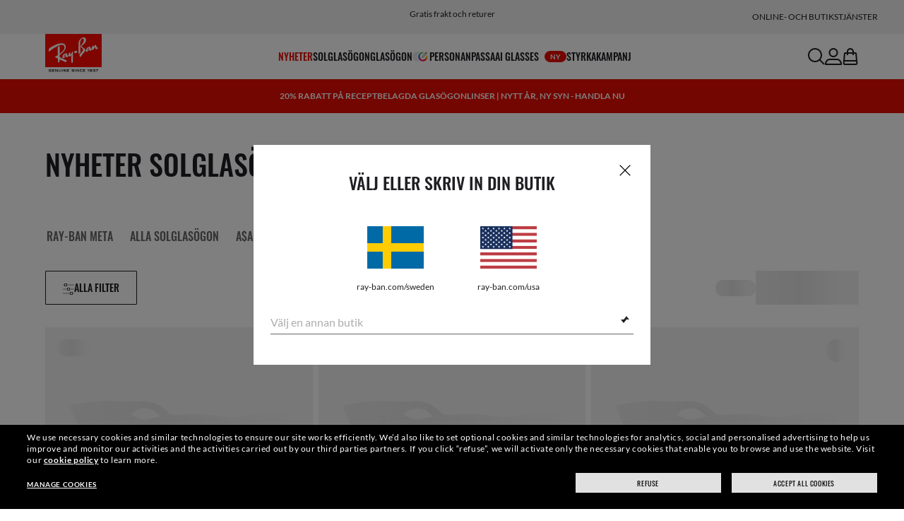

--- FILE ---
content_type: text/html;charset=UTF-8
request_url: https://www.ray-ban.com/sweden/sunglasses/new-arrivals
body_size: 37461
content:
<!DOCTYPE html>
<!--[if lt IE 7 ]><html class="ie ie6" lang="en"> <![endif]-->
<!--[if IE 7 ]><html class="ie ie7" lang="en"> <![endif]-->
<!--[if IE 8 ]><html class="ie ie8" lang="en"> <![endif]-->
<!--[if IE 9 ]><html class="ie ie9" lang="en"> <![endif]-->
<!--[if (gt IE 9)|!(IE)]>--><!-- BEGIN Layouts/BaseLayout.jsp --><!-- CMS params setup --><!-- cmCategoryId -->
<html lang="en-SE"> <!--<![endif]-->
<head>


<link rel="preconnect" href="https://media.ray-ban.com">
<link rel="preconnect" href="https://images2.ray-ban.com">

<meta content="width=1024" name="viewport">

<!-- BEGIN CoreMedia Head -->
		

  



  <meta name="coremedia_content_id"
        content="25340"   >




	
	<script async type="text/javascript"  src="https://cloud.wordlift.io/app/bootstrap.js?__WB_REVISION__=1758709120"></script>

<script type="module">
  document.documentElement.className = document
    .documentElement
    .className
    .replace(/\bno-js\b/g, '') + 'has-js ';
</script>
<!--<link rel="stylesheet" href="/wcsstore/RayBanStorefrontAssetStore/Common/assets/website2020/assets/main.css">-->


	<link crossorigin href="https://RT8ZK55N9N-dsn.algolia.net" rel="preconnect" />

		<link rel="stylesheet" href="/rbstatichtml/assets/styles.235921b27e.css">
		<script
	async
	src="/rbstatichtml/assets/manifest.235921b27e.js"
	type="module"
></script>
<script
	async
	src="/rbstatichtml/assets/vendors.235921b27e.js"
	type="module"
></script>


<script
	defer
	src="/rbstatichtml/assets/libs.235921b27e.js"
	type="module"
></script>

<script
	async
	src="/rbstatichtml/assets/utils.235921b27e.js"
	type="module"
></script>

<script
	async
	src="/rbstatichtml/assets/common.235921b27e.js"
	type="module"
></script>



	<script
	defer
	src="/rbstatichtml/assets/header.235921b27e.js"
	type="module"
	></script>

	<script
	defer
	src="/rbstatichtml/assets/footer.235921b27e.js"
	type="module"
	></script>

	<script
	defer
	src="/rbstatichtml/assets/editorial.235921b27e.js"
	type="module"
	></script>


	<script
	defer
	src="/rbstatichtml/assets/editorial-banners.235921b27e.js"
	type="module"
	></script>

		<script

			defer
			src="/rbstatichtml/assets/plp.235921b27e.js"
			type="module"
		></script>
	

<script
	defer
	src="/rbstatichtml/assets/bootstrap.235921b27e.js"
	type="module"
></script>

		<script defer src="https://images.ray-ban.com/extra/quicklink/quicklink.umd.js" type="text/javascript"></script>
	

	<meta charset="utf-8">

    <meta http-equiv="X-UA-Compatible" content="IE=edge,chrome=1">
    <meta content="RAY-BAN STORE" name="author" />


	<!-- END CoreMedia Head --><!-- BEFORE MemberGroupInclude --><!-- AFTER MemberGroupInclude --><!-- BEFORE CommonInclude --><!-- BEGIN include/CommonInclude.jsp --><!-- BEGIN head_common.tag --><!-- isCSR : false -->

<link href="/wcsstore/RayBanStorefrontAssetStore/images/favicon.ico" rel="shortcut icon">
<!-- TEST --><!-- END head_common.tag --><!-- END include/CommonInclude.jsp --><!-- AFTER CommonInclude --><!-- BEFORE HeaderInclude --><!-- BEGIN RBCategoryHeaderInclude.jsp --><!-- pageName=ProductListing --><!--  PLP/CLP header meta start -->
		<title>Nyheter solglasögon | Ray-Ban® SE</title>

		<meta name="title" content="Nyheter solglasögon | Ray-Ban® SE">
		<meta name="description" content="Kolla in de nya solglasögonen Ray-Ban i den officiella onlinebutiken Ray-Ban. Välj bland de senast inkomna och matcha din stil med det perfekta paret solglasögon. Gratis frakt och returer för alla beställningar.">
		<meta name="keyword" content="">
		

		<meta property="og:title" content="Nyheter solglasögon | Ray-Ban® SE" />
		<meta property="og:description" content="Kolla in de nya solglasögonen Ray-Ban i den officiella onlinebutiken Ray-Ban. Välj bland de senast inkomna och matcha din stil med det perfekta paret solglasögon. Gratis frakt och returer för alla beställningar." />
		<meta property="og:image" content="" />
		<meta name="twitter:card" content="summary" />
		<meta name="twitter:description" content="Kolla in de nya solglasögonen Ray-Ban i den officiella onlinebutiken Ray-Ban. Välj bland de senast inkomna och matcha din stil med det perfekta paret solglasögon. Gratis frakt och returer för alla beställningar." />
		<meta name="twitter:title" content="Nyheter solglasögon | Ray-Ban® SE" />
		<meta name="twitter:site" content="@ray_ban" />
		<meta name="twitter:image" content="" />

		<!--  PLP header meta end -->
			<link rel="canonical" href="https://www.ray-ban.com/sweden/sunglasses/new-arrivals" />
		
						<link rel="alternate" href="https://www.ray-ban.com.cn/zh/sunglasses/new-arrivals"  hreflang="zh-cn"/>
					
						<link rel="alternate" href="https://www.ray-ban.com/poland/sunglasses/new-arrivals"  hreflang="pl-pl"/>
					
						<link rel="alternate" href="https://www.ray-ban.com/sweden/sunglasses/new-arrivals"  hreflang="sv-se"/>
					
						<link rel="alternate" href="https://www.ray-ban.com/australia/sunglasses/new-arrivals"  hreflang="en-au"/>
					
						<link rel="alternate" href="https://www.ray-ban.com/mexico/lentes-de-sol/novedades"  hreflang="es-mx"/>
					
						<link rel="alternate" href="https://www.ray-ban.com/turkey/sunglasses/new-arrivals"  hreflang="en-tr"/>
					
						<link rel="alternate" href="https://www.ray-ban.com/germany/sonnenbrillen/new-arrivals"  hreflang="de-de"/>
					
						<link rel="alternate" href="https://www.ray-ban.com/portugal/sunglasses/new-arrivals"  hreflang="en-pt"/>
					
						<link rel="alternate" href="https://www.ray-ban.com/eu/sunglasses/new-arrivals"  hreflang="en-fi"/>
					
						<link rel="alternate" href="https://www.ray-ban.com/usa/sunglasses/new-arrivals"  hreflang="en" />
						<link rel="alternate" href="https://www.ray-ban.com/usa/sunglasses/new-arrivals"  hreflang="en-us" />
						<link rel="alternate" href="https://www.ray-ban.com/usa/sunglasses/new-arrivals"  hreflang="x-default" />
					
						<link rel="alternate" href="https://www.ray-ban.com/canada/fr/lunettes-de-soleil/new-arrivals"  hreflang="fr-ca"/>
					
						<link rel="alternate" href="https://www.ray-ban.com/canada/en/sunglasses/new-arrivals"  hreflang="en-ca"/>
					
						<link rel="alternate" href="https://www.ray-ban.com/switzerland/it/occhiali-da-sole/new-arrivals"  hreflang="it-ch"/>
					
						<link rel="alternate" href="https://www.ray-ban.com/switzerland/fr/lunettes-de-soleil/new-arrivals"  hreflang="fr-ch"/>
					
						<link rel="alternate" href="https://www.ray-ban.com/switzerland/de/sonnenbrillen/new-arrivals"  hreflang="de-ch"/>
					
						<link rel="alternate" href="https://www.ray-ban.com/switzerland/en/sunglasses/new-arrivals"  hreflang="en-ch"/>
					
						<link rel="alternate" href="https://www.ray-ban.com/uk/sunglasses/new-arrivals"  hreflang="en-gb"/>
					
						<link rel="alternate" href="https://www.ray-ban.com/italy/occhiali-da-sole/new-arrivals"  hreflang="it-it"/>
					
						<link rel="alternate" href="https://www.ray-ban.com/austria/sonnenbrillen/new-arrivals"  hreflang="de-at"/>
					
						<link rel="alternate" href="https://www.ray-ban.com/france/lunettes-de-soleil/new-arrivals"  hreflang="fr-fr"/>
					
						<link rel="alternate" href="https://www.ray-ban.com/spain/gafas-de-sol/new-arrivals"  hreflang="es-es"/>
					
						<link rel="alternate" href="https://www.ray-ban.com/belgium/fr/lunettes-de-soleil/new-arrivals"  hreflang="fr-be"/>
					
						<link rel="alternate" href="https://www.ray-ban.com/belgium/nl/sunglasses/new-arrivals"  hreflang="nl-be"/>
					
						<link rel="alternate" href="https://www.ray-ban.com/netherlands/sunglasses/new-arrivals"  hreflang="nl-nl"/>
					
						<link rel="alternate" href="https://www.ray-ban.com/ireland/sunglasses/new-arrivals"  hreflang="en-ie"/>
					
						<link rel="alternate" href="https://www.ray-ban.com/norway/sunglasses/new-arrivals"  hreflang="en-no"/>
					
						<link rel="alternate" href="https://www.ray-ban.com/denmark/sunglasses/new-arrivals"  hreflang="en-dk"/>
					
							<link rel="alternate" href="https://www.ray-ban.com/asean/sunglasses/new-arrivals" hreflang="en-th" />
						
							<link rel="alternate" href="https://www.ray-ban.com/asean/sunglasses/new-arrivals" hreflang="en-sg" />
						
							<link rel="alternate" href="https://www.ray-ban.com/asean/sunglasses/new-arrivals" hreflang="en-id" />
						
							<link rel="alternate" href="https://www.ray-ban.com/asean/sunglasses/new-arrivals" hreflang="en-tw" />
						
							<link rel="alternate" href="https://www.ray-ban.com/row/sunglasses/new-arrivals" hreflang="en-il" />
						
							<link rel="alternate" href="https://www.ray-ban.com/row/sunglasses/new-arrivals" hreflang="en-ru" />
						
							<link rel="alternate" href="https://www.ray-ban.com/row/sunglasses/new-arrivals" hreflang="en-rs" />
						
							<link rel="alternate" href="https://www.ray-ban.com/row/sunglasses/new-arrivals" hreflang="en-me" />
						
							<link rel="alternate" href="https://www.ray-ban.com/row/sunglasses/new-arrivals" hreflang="en-mk" />
						
							<link rel="alternate" href="https://www.ray-ban.com/row/sunglasses/new-arrivals" hreflang="en-ge" />
						
							<link rel="alternate" href="https://www.ray-ban.com/row/sunglasses/new-arrivals" hreflang="en-am" />
						
							<link rel="alternate" href="https://www.ray-ban.com/row/sunglasses/new-arrivals" hreflang="en-ba" />
						
							<link rel="alternate" href="https://www.ray-ban.com/row/sunglasses/new-arrivals" hreflang="en-al" />
						
							<link rel="alternate" href="https://www.ray-ban.com/row/sunglasses/new-arrivals" hreflang="en-ua" />
						
							<link rel="alternate" href="https://www.ray-ban.com/row/sunglasses/new-arrivals" hreflang="en-hr" />
						
							<link rel="alternate" href="https://www.ray-ban.com/latam/lentes-de-sol/novedades" hreflang="es-ar" />
						
							<link rel="alternate" href="https://www.ray-ban.com/latam/lentes-de-sol/novedades" hreflang="es-cl" />
						
							<link rel="alternate" href="https://www.ray-ban.com/latam/lentes-de-sol/novedades" hreflang="es-co" />
						
							<link rel="alternate" href="https://www.ray-ban.com/latam/lentes-de-sol/novedades" hreflang="es-pe" />
						
							<link rel="alternate" href="https://www.ray-ban.com/latam/lentes-de-sol/novedades" hreflang="es-ec" />
						
							<link rel="alternate" href="https://www.ray-ban.com/mea/sunglasses/new-arrivals" hreflang="en-az" />
						
							<link rel="alternate" href="https://www.ray-ban.com/mea/sunglasses/new-arrivals" hreflang="en-bh" />
						
							<link rel="alternate" href="https://www.ray-ban.com/mea/sunglasses/new-arrivals" hreflang="en-ir" />
						
							<link rel="alternate" href="https://www.ray-ban.com/mea/sunglasses/new-arrivals" hreflang="en-iq" />
						
							<link rel="alternate" href="https://www.ray-ban.com/mea/sunglasses/new-arrivals" hreflang="en-jo" />
						
							<link rel="alternate" href="https://www.ray-ban.com/mea/sunglasses/new-arrivals" hreflang="en-kw" />
						
							<link rel="alternate" href="https://www.ray-ban.com/mea/sunglasses/new-arrivals" hreflang="en-lb" />
						
							<link rel="alternate" href="https://www.ray-ban.com/mea/sunglasses/new-arrivals" hreflang="en-om" />
						
							<link rel="alternate" href="https://www.ray-ban.com/mea/sunglasses/new-arrivals" hreflang="en-qa" />
						
							<link rel="alternate" href="https://www.ray-ban.com/mea/sunglasses/new-arrivals" hreflang="en-sa" />
						
							<link rel="alternate" href="https://www.ray-ban.com/mea/sunglasses/new-arrivals" hreflang="en-sy" />
						
							<link rel="alternate" href="https://www.ray-ban.com/mea/sunglasses/new-arrivals" hreflang="en-ae" />
						
							<link rel="alternate" href="https://www.ray-ban.com/mea/sunglasses/new-arrivals" hreflang="en-ye" />
						
							<link rel="alternate" href="https://www.ray-ban.com/global/sunglasses/new-arrivals" hreflang="en-vn" />
						
							<link rel="alternate" href="https://www.ray-ban.com/global/sunglasses/new-arrivals" hreflang="en-cz" />
						
							<link rel="alternate" href="https://www.ray-ban.com/global/sunglasses/new-arrivals" hreflang="en-hu" />
						
							<link rel="alternate" href="https://www.ray-ban.com/global/sunglasses/new-arrivals" hreflang="en-ro" />
						
							<link rel="alternate" href="https://www.ray-ban.com/global/sunglasses/new-arrivals" hreflang="en-za" />
						
							<link rel="alternate" href="https://www.ray-ban.com/global/sunglasses/new-arrivals" hreflang="en-pk" />
						
							<link rel="alternate" href="https://www.ray-ban.com/global/sunglasses/new-arrivals" hreflang="en-kr" />
						
							<link rel="alternate" href="https://www.ray-ban.com/global/sunglasses/new-arrivals" hreflang="en-nz" />
						
							<link rel="alternate" href="https://www.ray-ban.com/global/sunglasses/new-arrivals" hreflang="en-ph" />
						
							<link rel="alternate" href="https://www.ray-ban.com/global/sunglasses/new-arrivals" hreflang="en-ma" />
						
							<link rel="alternate" href="https://www.ray-ban.com/global/sunglasses/new-arrivals" hreflang="en-eg" />
						
							<link rel="alternate" href="https://www.ray-ban.com/global/sunglasses/new-arrivals" hreflang="en-my" />
						
						<link rel="alternate" href="https://www.ray-ban.com/brazil/oculos-de-sol/recem-chegados"  hreflang="pt-br"/>
					
						<link rel="alternate" href="https://www.ray-ban.com/hongkong/en/sunglasses/new-arrivals"  hreflang="en-hk"/>
					
						<link rel="alternate" href="https://www.ray-ban.com/hongkong/zh/sunglasses/new-arrivals"  hreflang="zh-hk"/>
					
						<link rel="alternate" href="https://www.ray-ban.com/japan/sunglasses/new-arrivals"  hreflang="ja-jp"/>
					
<script>var tealium_data2track = [];</script>
<!--  PLP header include end --><!-- END RBCategoryHeaderInclude.jsp --><!-- AFTER HeaderInclude -->
		<style>
			.skeleton-loading-hidden { display: none; }
			.rb-plp-page-skeleton .plp-actions { height: 24px; }
		</style>
	
		
	
	<link rel="preload" href="/ptch/css/it-ptch.css" as="style" onload="this.onload=null;this.rel='stylesheet'">



<script>(window.BOOMR_mq=window.BOOMR_mq||[]).push(["addVar",{"rua.upush":"false","rua.cpush":"false","rua.upre":"false","rua.cpre":"false","rua.uprl":"false","rua.cprl":"false","rua.cprf":"false","rua.trans":"","rua.cook":"false","rua.ims":"false","rua.ufprl":"false","rua.cfprl":"false","rua.isuxp":"false","rua.texp":"norulematch","rua.ceh":"false","rua.ueh":"false","rua.ieh.st":"0"}]);</script>
                              <script>!function(e){var n="https://s.go-mpulse.net/boomerang/";if("False"=="True")e.BOOMR_config=e.BOOMR_config||{},e.BOOMR_config.PageParams=e.BOOMR_config.PageParams||{},e.BOOMR_config.PageParams.pci=!0,n="https://s2.go-mpulse.net/boomerang/";if(window.BOOMR_API_key="22HJL-A6NEK-DWBRQ-CPENE-Z984T",function(){function e(){if(!r){var e=document.createElement("script");e.id="boomr-scr-as",e.src=window.BOOMR.url,e.async=!0,o.appendChild(e),r=!0}}function t(e){r=!0;var n,t,a,i,d=document,O=window;if(window.BOOMR.snippetMethod=e?"if":"i",t=function(e,n){var t=d.createElement("script");t.id=n||"boomr-if-as",t.src=window.BOOMR.url,BOOMR_lstart=(new Date).getTime(),e=e||d.body,e.appendChild(t)},!window.addEventListener&&window.attachEvent&&navigator.userAgent.match(/MSIE [67]\./))return window.BOOMR.snippetMethod="s",void t(o,"boomr-async");a=document.createElement("IFRAME"),a.src="about:blank",a.title="",a.role="presentation",a.loading="eager",i=(a.frameElement||a).style,i.width=0,i.height=0,i.border=0,i.display="none",o.appendChild(a);try{O=a.contentWindow,d=O.document.open()}catch(_){n=document.domain,a.src="javascript:var d=document.open();d.domain='"+n+"';void 0;",O=a.contentWindow,d=O.document.open()}if(n)d._boomrl=function(){this.domain=n,t()},d.write("<bo"+"dy onload='document._boomrl();'>");else if(O._boomrl=function(){t()},O.addEventListener)O.addEventListener("load",O._boomrl,!1);else if(O.attachEvent)O.attachEvent("onload",O._boomrl);d.close()}function a(e){window.BOOMR_onload=e&&e.timeStamp||(new Date).getTime()}if(!window.BOOMR||!window.BOOMR.version&&!window.BOOMR.snippetExecuted){window.BOOMR=window.BOOMR||{},window.BOOMR.snippetStart=(new Date).getTime(),window.BOOMR.snippetExecuted=!0,window.BOOMR.snippetVersion=14,window.BOOMR.url=n+"22HJL-A6NEK-DWBRQ-CPENE-Z984T";var i=document.currentScript||document.getElementsByTagName("script")[0],o=i.parentNode,r=!1,d=document.createElement("link");if(d.relList&&"function"==typeof d.relList.supports&&d.relList.supports("preload")&&"as"in d)window.BOOMR.snippetMethod="p",d.href=window.BOOMR.url,d.rel="preload",d.as="script",d.addEventListener("load",e),d.addEventListener("error",function(){t(!0)}),setTimeout(function(){if(!r)t(!0)},3e3),BOOMR_lstart=(new Date).getTime(),o.appendChild(d);else t(!1);if(window.addEventListener)window.addEventListener("load",a,!1);else if(window.attachEvent)window.attachEvent("onload",a)}}(),"".length>0)if(e&&"performance"in e&&e.performance&&"function"==typeof e.performance.setResourceTimingBufferSize)e.performance.setResourceTimingBufferSize();!function(){if(BOOMR=e.BOOMR||{},BOOMR.plugins=BOOMR.plugins||{},!BOOMR.plugins.AK){var n=""=="true"?1:0,t="",a="aoi2u53io66zg2lrt3qq-f-7c28ec7b1-clientnsv4-s.akamaihd.net",i="false"=="true"?2:1,o={"ak.v":"39","ak.cp":"254599","ak.ai":parseInt("603352",10),"ak.ol":"0","ak.cr":10,"ak.ipv":4,"ak.proto":"h2","ak.rid":"3db2023","ak.r":35417,"ak.a2":n,"ak.m":"dscx","ak.n":"essl","ak.bpcip":"3.145.170.0","ak.cport":42404,"ak.gh":"104.119.189.143","ak.quicv":"","ak.tlsv":"tls1.3","ak.0rtt":"","ak.0rtt.ed":"","ak.csrc":"-","ak.acc":"","ak.t":"1769053921","ak.ak":"hOBiQwZUYzCg5VSAfCLimQ==p4ahtHvmyInTw4oIsWQj61QtdngrB1iay6metgsPxMdZ+0QUK/5fwVcO4WMlM9O5uedXeH5ylzVYt5/KBPtbMY9gAw1NjcXMrxwPCMg7KbI1FbL4cy9JFlL6c6GsCkj+dDhMmSs18utBb5m84SHoMTq3w1h7VIjqVz6yL4gkNaoa8Vz7mRQdZH91k3JrNt/7ri06S1sMXEqedqMeApsIthXgTEiLL8Qj5CQWAUCzxow6sLOXnYt+IU+qu7kUxsxY7ss5O06NerHRcKPgdZ/sD+fm9aDUInsKwFnSfKGKEOXTa6s9WDAJj6xMqnDkfwxz288H8mYflbE3KQ4LG7CmbEG13OdeM9MXxKj2VsugeS8nQq66W85Fw8rwweECtGw9g7YaOZ0KayL2NNi1wGwp1QsNVPt/twUbMTGZ4JPCfN8=","ak.pv":"677","ak.dpoabenc":"","ak.tf":i};if(""!==t)o["ak.ruds"]=t;var r={i:!1,av:function(n){var t="http.initiator";if(n&&(!n[t]||"spa_hard"===n[t]))o["ak.feo"]=void 0!==e.aFeoApplied?1:0,BOOMR.addVar(o)},rv:function(){var e=["ak.bpcip","ak.cport","ak.cr","ak.csrc","ak.gh","ak.ipv","ak.m","ak.n","ak.ol","ak.proto","ak.quicv","ak.tlsv","ak.0rtt","ak.0rtt.ed","ak.r","ak.acc","ak.t","ak.tf"];BOOMR.removeVar(e)}};BOOMR.plugins.AK={akVars:o,akDNSPreFetchDomain:a,init:function(){if(!r.i){var e=BOOMR.subscribe;e("before_beacon",r.av,null,null),e("onbeacon",r.rv,null,null),r.i=!0}return this},is_complete:function(){return!0}}}}()}(window);</script></head>

<body class="rb-plp">
<input type="hidden" name="UrlInSession" id="UrlInSession" value="true"/>
	<!-- BEFORE LayoutContainerTop --><!-- BEGIN LayoutContainerTop.jsp --><!--DESK_TOP_SPOT--><!-- BEGIN HeaderDisplay.jspf --><!--
			storeId:            32152
			catalogId:          30152
			langId:             -37
			userType:           G
			userState:          
			liveHelp:           
			rfqLinkDisplayed:   
		--><!-- BEGIN include/CachedHeaderDisplay.jsp -->
<input type="hidden" id="afterpayEnabled" name="afterpayEnabled" value="N" />
<input type="hidden" name="afterpayNoInstallment" id="afterpayNoInstallment" value="" />
<input type="hidden" name="afterpayThresholdMin" id="afterpayThresholdMin" value="" />
<input type="hidden" name="afterpayThresholdMax" id="afterpayThresholdMax" value="" />

<input type="hidden" name="isVTOLogEnabled" id= "isVTOLogEnabled" value="false">

<input type="hidden" id="EnableSearchByImage" name="EnableSearchByImage" value="" />

<input type="hidden" name="CUSTOMFORM_cta_link" id="CUSTOMFORM_cta_link" value="https://www.ray-ban.com/sweden/sunglasses/view-all" />


<input type="hidden" value="32152" name="storeId" id="storeId" />
<input type="hidden" value="30152" name="catalogId" id="catalogId" />
<input type="hidden" value="-37" name="langId" id="langId" />

<!-- CMS params setup --><!-- cmCategoryId --><!-- start/ HEADER -->
		<div >
<style type="text/css">#giftFinderModal {
position: fixed;
top: 0;
left: 0;
bottom: 0;
width: 100%;
-webkit-transform: translateY(100%);
transform: translateY(100%);
-webkit-transition: 0.4s ease;
transition: 0.4s ease;
opacity: 0;
z-index: 999;
}
#giftFinderModal::-webkit-scrollbar {
display: none;
}
#giftFinderModal.active-quiz {
-webkit-transform: translateY(0);
transform: translateY(0);
opacity: 1;
}</style>
<div id="giftFinderModal"></div>
<script type="module">
(function () {
// Function to check for URL parameter and start quiz if present
const checkUrlAndStartQuiz = () => {
const urlParams = new URLSearchParams(window.location.search);
if (urlParams.get("start-holiday-quiz") === "true") {
startGiftFinderQuiz();
}
};
const startGiftFinderQuiz = () => {
function loadRemoteScript(url) {
return new Promise((resolve, reject) => {
const script = document.createElement("script");
script.src = url;
script.id = "content-gift-finder-quiz-script";
script.onload = resolve;
script.onerror = reject;
document.head.appendChild(script);
});
}
const locale =
typeof wcs_config !== "undefined" ? wcs_config.locale.toLowerCase() : "en-us";
const scriptUrl = `https://media.ray-ban.com/utilities/algoliaGiftFinder/RB/prod/js/main_${locale}.min.js?gsgds`;
// Check if the script is already loaded
if (document.getElementById("content-gift-finder-quiz-script")) {
// If already loaded, just add the "active-quiz" class
document.querySelector("#giftFinderModal").classList.add("active-quiz");
document.querySelector('body').style.setProperty('overflow', 'hidden');
return;
}
// Load remote JavaScript file
loadRemoteScript(scriptUrl)
.then(() => {
// Initialize the quiz or perform any other actions
document.querySelector("#giftFinderModal").classList.add("active-quiz");
})
.catch((error) => {
console.error("Error loading remote script:", error);
console.log(quizConfigurations);
});
};
checkUrlAndStartQuiz();
window.startGiftFinderQuiz = startGiftFinderQuiz;
})();
</script></div>
	

<div id="rb-header-app" data-vue="app" :class="mainClasses" role="navigation" class='rb-app__header rb-app__header--static'>
	<rb-country-overlay
		countryselector-url="/wcs/resources/store/32152/country/getCountryList"
		data-store-id="32152"
		paymentmethods-url="/wcs/resources/store/32152/payment/getPaymentsByStoreId">
	</rb-country-overlay>

	
		
	

	<input type="hidden" name="signupOverlayDelay" id="signupOverlayDelay" value="3000" />
	<input type="hidden" value="false" id="isCSR"/>
	<input type="hidden" name="signupOverlayEmailCheck" value="RB02,RB30,RB27,RB28,RB31,EP01,DM02,NE01,RB12,SI01,SY03,IN03,SA08,SE01,RB33,RB01,RB34,RB37,RB45,RB38,RB39,RB15,RB40,RB41,RB05,RB17,RB14,RB24,RB16,RB13,EEL_,ENL_,XMM_,XQR_,XRF_,XTB_,XTS_,TNP_,TWE_,TGC_,TOX_,TOC_,TCS_,TOF_,TOR_,TOS_,TOD_,TBV_,TGS_,TPB_,TPF_,TPM_,TPE_,TAB_">
	<input type="hidden" name="WCParam.cid" id="WCParam.cid" value="">
	<input type="hidden" name="newsletterOverlayPopUp" value="Y">
	<input type="hidden" name="signupOverlayEnabled" id="signupOverlayEnabled" value="TRUE" />
	<input type="hidden" name="signupOverlayPageCheck" value="clp,clv,pdp,pcp,HomePage,RemixLanding,plp" />
	<input type="hidden" name="pageLabel" id="pageLabel" value="plp">
	
		<rb-newsletter-modal>
<template #content-left>
<rb-newsletter-banner
image-alt="Ta del av The Ones och få en speciell välkomstpremie."
image-desktop="https://media.ray-ban.com/cms/resource/image/1182618/portrait_ratio1x1/1296/1296/f9c98499e4efcd046c1d2f03c3b01b8c/56A128CA5C8FFD67BA8EC3E4106AD023/rb-overlay-the-ones-24-07.jpg"
image-tablet="https://media.ray-ban.com/cms/resource/image/1182618/portrait_ratio10x11/540/594/1f2ca9226addc504f1b147a69c05950c/4420727915A4330CE837A5E7CFD6DE16/rb-overlay-the-ones-24-07.jpg"
image-mobile="https://media.ray-ban.com/cms/resource/image/1182618/portrait_ratio10x11/540/594/1f2ca9226addc504f1b147a69c05950c/4420727915A4330CE837A5E7CFD6DE16/rb-overlay-the-ones-24-07.jpg"
cover=""
cover-mobile=""
/>
</template>
<template #content-right>
<rb-text-module
text-align="left"
theme="light">
<template #image>
<div class="common__icon common__icon--rayban-logo" ></div>
</template>
<template #title>
Ta del av The Ones och få en speciell välkomstpremie.
</template>
</rb-text-module>
</template>
<template #disclaimer>
<rb-text-module
text-align="left"
theme="light"
>
<template #excerpt_block>
<p>Genom att ange din e-postadress och fortsätta samtycker du till att ta emot marknadsförings- och kampanjkommunikation och du bekräftar att du har läst och förstått sekretesspolicyn. Mer information finns i vår <a data-description="privacy-policy" href="/sweden/c/privacy-policy" target="_self">sekretesspolicy</a></p> </template>
</rb-text-module>
</template>
<template #success>
<rb-text-module
text-align="left"
theme="light">
<template #image>
<div class="common__icon common__icon--rayban-logo" ></div>
</template>
<template #title>
Nu är du medlem av Ray-Ban The Ones community.
</template>
<template #excerpt>
<p>Titta i din inkorg för din välkomstpremie.</p> </template>
</rb-text-module>
</template>
</rb-newsletter-modal>
	

	<rb-header home-page-url="/sweden" :is-static-position="false">
		<div class="skeleton header">
			
				<div class="header__message-bar">
					<div class="message-bar__cta">
						<div class="message-bar__title"></div>
					</div>
				</div>
			
			<div class="header__navigation">
				<div class="header__navigation header-logo"></div>
				<div class="header__navigation main-menu hidden-mobile">
					<div class="header__dummy"></div>
					<div class="header__dummy"></div>
					<div class="header__dummy"></div>
					<div class="header__dummy"></div>
					<div class="header__dummy"></div>
					<div class="header__dummy"></div>
				</div>
				<div class="header__navigation actions-container">
					<div class="header__dummy"></div>
					<div class="header__dummy"></div>
					<div class="header__dummy"></div>
					<div class="header__dummy hidden-desktop"></div>
				</div>
			</div>
			<div class="header__promo-stripe"></div>
		</div>

		
		<template #message-bar-content>
<rb-header-message-bar-item url="https://www.ray-ban.com/sweden/sunglasses/view-all" analytics-description="sunglasses-view-all">
<p>Gratis frakt och returer</p> </rb-header-message-bar-item><rb-header-message-bar-item url="https://www.ray-ban.com/sweden/customize/rb-3025-aviator-large-metal-sunglasses?mostSoldSize=RBCP 58&openPanel=engraving" analytics-description="aviator-large-metal-panel-engraving">
<p>Anpassa dina solglasögon och lägg till en gravyr utan kostnad.</p> </rb-header-message-bar-item><rb-header-message-bar-item url="https://www.ray-ban.com/sweden/receptbelagda-glasogon" analytics-description="prescription-glasses">
<p>Handla receptbelagda glasögonlinser online i några få enkla steg! Levererat till din dörr</p> </rb-header-message-bar-item></template>
	
		
          <!--   START: header_navigation     -->
<template #main-menu>
<rb-header-main-menu-item class=""
analytics-element-id="X_X_MainNav_new-in"
analytics-description="new-in"
menu-id="707304"
:is-highlighted="true"
>
<template #title>
NYHETER
</template>
</rb-header-main-menu-item><rb-header-main-menu-item class=""
analytics-element-id="X_X_MainNav_Sunglasses"
analytics-description="Sunglasses"
menu-id="46566"
>
<template #title>
Solglasögon
</template>
</rb-header-main-menu-item><rb-header-main-menu-item class=""
analytics-element-id="X_X_MainNav_Eyeglasses"
analytics-description="Eyeglasses"
menu-id="48210"
>
<template #title>
Glasögon
</template>
</rb-header-main-menu-item><rb-header-main-menu-item class=""
analytics-element-id="X_X_MainNav_Custom"
analytics-description="Custom"
menu-id="36434"
>
<template #icon-left>
<rb-lazy-icon icon="common__icon common__icon--remix" text="remix"></rb-lazy-icon>
</template>
<template #title>
Personanpassa
</template>
</rb-header-main-menu-item><rb-header-main-menu-item class=""
analytics-element-id="X_X_MainNav_RBJUPITERDDM"
analytics-description=""
menu-id="1563660"
>
<template #title>
AI Glasses
<rb-pill color="red" size="xsmall" type="ddm">
<span> NY
</span>
</rb-pill>
</template>
</rb-header-main-menu-item><rb-header-main-menu-item class=""
analytics-element-id="X_X_MainNav_Prescription"
analytics-description="Prescription"
menu-id="59602"
>
<template #title>
Styrka
</template>
</rb-header-main-menu-item><rb-header-main-menu-item class=""
analytics-element-id="X_X_MainNav_EMEAPromo"
analytics-description=""
menu-id="903806"
>
<template #title>
KAMPANJ
</template>
</rb-header-main-menu-item> </template>
<template #submenus>
<div class="submenu__items" data-menu-id="707304">
<ul class="submenu__section">
<li class="section__title">
Särskilda samlingar
</li>
<li class="section__item">
<a data-description="TransitionsLensesWashed" data-element-id="X_X_MainNav_new-in_WWColourTouchCapsuleDDMVoice" href="https://www.ray-ban.com/sweden/transitions-glas/washed">Transitions® Color Touch™</a>
<rb-pill color="red" size="xsmall" type="ddm">
<span> NY
</span>
</rb-pill>
</li><li class="section__item">
<a data-description="CollectionsChineseNewYear" data-element-id="X_X_MainNav_new-in_WWCNY26DDMVoice" href="https://www.ray-ban.com/sweden/kollektioner/kinesiska-nyaret">Hästens år Begränsad utgåva</a>
<rb-pill color="red" size="xsmall" type="ddm">
<span> NY
</span>
</rb-pill>
</li><li class="section__item">
<a data-description="SunglassesDisney" data-element-id="X_X_MainNav_new-in_WWStarWarsDisneyDDMVoice" href="https://www.ray-ban.com/sweden/sunglasses/disney">Ray-Ban | Star Wars™ Collection</a>
</li><li class="section__item">
<a data-description="SunglassesAsapRockyCollection" data-element-id="X_X_MainNav_new-in_WWWFPufferNewColorDDMVoice" href="https://www.ray-ban.com/sweden/solglasogon/asap-rocky-collection">Wayfarer Puffer – nya färger</a>
</li><li class="section__item">
<a data-description="TechCtx" data-element-id="X_X_MainNav_new-in_WWCTXInnovationDDMVoiceNewIn" href="https://www.ray-ban.com/sweden/tech/ctx">CTX collection </a>
</li><li class="section__item">
<a data-description="SunglassesAsapRockyCollection" data-element-id="X_X_MainNav_new-in_WWAsapRockyDDMVoice" href="https://www.ray-ban.com/sweden/solglasogon/asap-rocky-collection">A$AP Rocky-kollektionen</a>
</li> </ul><ul class="submenu__section">
<li class="section__title">
ai-glasögon
<rb-pill color="red" size="xsmall" type="ddm">
<span> NY
</span>
</rb-pill>
</li>
<li class="section__item">
<a data-description="RayBanMetaAiGlasses" data-element-id="X_X_MainNav_new-in_SNPLPGen2DDMVoice" href="https://www.ray-ban.com/sweden/ray-ban-meta-ai-glasses">Handla nya Ray-Ban Meta (Gen 2)</a>
</li><li class="section__item">
<a data-description="AiGlasses" data-element-id="X_X_MainNav_new-in_SNCLPGen2DDMVoice" href="https://www.ray-ban.com/sweden/discover-ray-ban-meta-ai-glasses/clp">Upptäck Ray-Ban Meta</a>
</li> </ul><ul class="submenu__section">
<li class="section__title">
Solglasögon
</li>
<li class="section__item">
<a data-description="SunglassesNewArrivals" data-element-id="X_X_MainNav_new-in_WWNewInDDMSUN" href="https://www.ray-ban.com/sweden/sunglasses/new-arrivals">Nya solglasögon</a>
</li><li class="section__item">
<a data-description="AviatorMax" data-element-id="X_X_MainNav_new-in_WWNewInDDMSUNAviatorMaxRMX" href="https://www.ray-ban.com/sweden/customize/rb-3925-aviator-max?mostSoldSize=RBCP 58">Anpassa Aviator Max</a>
<rb-pill color="red" size="xsmall" type="ddm">
<span> NY
</span>
</rb-pill>
</li> </ul><ul class="submenu__section">
<li class="section__title">
Glasögon
</li>
<li class="section__item">
<a data-description="EyeglassesNewArrivals" data-element-id="X_X_MainNav_new-in_WWNewInDDMEYE" href="https://www.ray-ban.com/sweden/eyeglasses/new-arrivals">Nya glasögon</a>
</li> </ul> </div>
<div class="submenu__items" data-menu-id="46566">
<ul class="submenu__section">
<li class="section__title">
HANDLA FÖR
</li>
<li class="section__item ">
<a data-description="SunglassesViewAll" data-element-id="X_X_MainNav_Sunglasses_sunglassesviewall" href="https://www.ray-ban.com/sweden/sunglasses/view-all">Alla solglasögon</a>
</li><li class="section__item ">
<a data-description="SunglassesMenS" data-element-id="X_X_MainNav_Sunglasses_sunglassesmens" href="https://www.ray-ban.com/sweden/sunglasses/men-s">Män</a>
</li><li class="section__item ">
<a data-description="SunglassesWomenS" data-element-id="X_X_MainNav_Sunglasses_sunglasseswomens" href="https://www.ray-ban.com/sweden/sunglasses/women-s">Kvinnor</a>
</li><li class="section__item">
<a data-description="SunglassesJunior" data-element-id="X_X_MainNav_Sunglasses_WWKidsSUNDDMTeaser" href="https://www.ray-ban.com/sweden/solglasogon/alla-aldrar">Barn (0-13)</a>
</li><li class="section__item ">
<a data-description="AccessoriesViewAll" data-element-id="X_X_MainNav_Sunglasses_accessories_plp" href="https://www.ray-ban.com/sweden/tillbehor/visa-alla">Tillbehör</a>
</li> </ul><ul class="submenu__section">
<li class="section__title">
GLASÖGONLINSER
</li>
<li class="section__item">
<a data-description="PrescriptionSunglassesViewAll" data-element-id="X_X_MainNav_Sunglasses_WWPrescriptionSun" href="https://www.ray-ban.com/sweden/solglas%C3%B6gon-med-slipade-linser/visa-alla">Recept</a>
</li><li class="section__item ">
<a data-description="SunglassesPolarized" data-element-id="X_X_MainNav_Sunglasses_sunglassespolarized" href="https://www.ray-ban.com/sweden/sunglasses/polarized">Polariserad</a>
</li><li class="section__item ">
<a data-description="SunglassesChromance" data-element-id="X_X_MainNav_Sunglasses_sunglasseschromance" href="https://www.ray-ban.com/sweden/sunglasses/chromance">Chromance</a>
</li><li class="section__item">
<a data-description="TransitionsLenses" data-element-id="X_X_MainNav_Sunglasses_WWDDMTransitionsLensesTeaser" href="https://www.ray-ban.com/sweden/transitions-glas">Transitions®</a>
</li><li class="section__item">
<a data-description="1546708" data-element-id="X_X_MainNav_Sunglasses_WWLensesCLPteaser" href="https://www.ray-ban.com/sweden/l/lenses">Linsteknologi</a>
</li> </ul><ul class="submenu__section">
<li class="section__title">
UTVALT
</li>
<li class="section__item ">
<a data-description="SunglassesNewArrivals" data-element-id="X_X_MainNav_Sunglasses_sunglassesnewarrivals" href="https://www.ray-ban.com/sweden/sunglasses/new-arrivals">Nyheter</a>
</li><li class="section__item ">
<a data-description="SunglassesIcons" data-element-id="X_X_MainNav_Sunglasses_sunglassesicons" href="https://www.ray-ban.com/sweden/sunglasses/icons">Ikoner</a>
</li><li class="section__item">
<a data-description="AviatorClassicOpenPanel" data-element-id="X_X_MainNav_Sunglasses_WWCustomsunglasses" href="https://www.ray-ban.com/sweden/customize/rb-3025-aviator-large-metal-sunglasses?mostSoldSize=RBCP 58&startWithStyleSelector">Anpassade solglasögon</a>
</li><li class="section__item">
<a data-description="SpecialEdition" data-element-id="X_X_MainNav_Sunglasses_WWLimitedEditions" href="/sweden/c/special-edition">Begränsade utgåvor</a>
</li><li class="section__item">
<a data-description="1232712" data-element-id="X_X_MainNav_Sunglasses_WWDDMVoiceGiftQuiz" href="javascript:window.startGiftFinderQuiz()">Julklappsletare</a>
</li><li class="section__item">
<a data-description="SunglassesSpeedy" data-element-id="X_X_MainNav_Sunglasses_WWWraparoundSUNDDMVoice" href="https://www.ray-ban.com/sweden/solglasogon/speedy">Wraparound-solglasögon</a>
</li> </ul><ul class="submenu__section">
<li class="section__title">
KOLLEKTIONEN
</li>
<li class="section__item">
<a data-description="SunglassesAsapRockyCollection" data-element-id="X_X_MainNav_Sunglasses_WWAsapRockyDDMVoice" href="https://www.ray-ban.com/sweden/solglasogon/asap-rocky-collection">A$AP Rocky-kollektionen</a>
</li><li class="section__item">
<a data-description="SunglassesDisney" data-element-id="X_X_MainNav_Sunglasses_WWStarWarsDisneyDDMVoice" href="https://www.ray-ban.com/sweden/sunglasses/disney">Ray-Ban | Star Wars™ Collection</a>
</li><li class="section__item">
<a data-description="SunglassesReverse" data-element-id="X_X_MainNav_Sunglasses_WWReversecollection" href="https://www.ray-ban.com/sweden/solglasogon/reverse">Reverse</a>
</li><li class="section__item">
<a data-description="SunglassesBioBased" data-element-id="X_X_MainNav_Sunglasses_WWDDMSunglassesBioBased" href="https://www.ray-ban.com/sweden/solglasogon/bio-based">Biobaserade</a>
</li><li class="section__item">
<a data-description="SunglassesFerrari" data-element-id="X_X_MainNav_Sunglasses_WWDDMScuderiaFerrariSUN" href="https://www.ray-ban.com/sweden/sunglasses/ferrari">Scuderia Ferrari</a>
</li><li class="section__item">
<a data-description="SunglassesRayBanExe" data-element-id="X_X_MainNav_Sunglasses_EMEAJPEXEDDMVoice" href="https://www.ray-ban.com/sweden/sunglasses/ray-ban-exe">&lt;RAY-BAN.EXE&gt;</a>
</li> </ul> </div>
<div class="submenu__items" data-menu-id="48210">
<ul class="submenu__section">
<li class="section__title">
HANDLA FÖR
</li>
<li class="section__item">
<a data-description="EyeglassesViewAll" data-element-id="X_X_MainNav_Eyeglasses_WWEyeViewAllDDM" href="https://www.ray-ban.com/sweden/eyeglasses/view-all">Alla glasögon</a>
</li><li class="section__item ">
<a data-description="EyeglassesMenS" data-element-id="X_X_MainNav_Eyeglasses_eyeglassesmens" href="https://www.ray-ban.com/sweden/eyeglasses/men-s">Herr</a>
</li><li class="section__item ">
<a data-description="EyeglassesWomenS" data-element-id="X_X_MainNav_Eyeglasses_eyeglasseswomens" href="https://www.ray-ban.com/sweden/eyeglasses/women-s">Dam</a>
</li><li class="section__item">
<a data-description="EyeglassesJunior" data-element-id="X_X_MainNav_Eyeglasses_WWKidsEYEDDMTeaser" href="https://www.ray-ban.com/sweden/glasogon/alla-aldrar">Barn (0-13)</a>
</li><li class="section__item ">
<a data-description="AccessoriesViewAll" data-element-id="X_X_MainNav_Eyeglasses_accessories_plp" href="https://www.ray-ban.com/sweden/tillbehor/visa-alla">Tillbehör</a>
</li> </ul><ul class="submenu__section">
<li class="section__title">
GLASÖGONLINSER
</li>
<li class="section__item">
<a data-description="EyeglassesViewAll" data-element-id="X_X_MainNav_Eyeglasses_ROXPrescription" href="https://www.ray-ban.com/sweden/eyeglasses/view-all">Recept</a>
</li><li class="section__item">
<a data-description="TransitionsLenses" data-element-id="X_X_MainNav_Eyeglasses_WWDDMTransitionsLensesTeaser" href="https://www.ray-ban.com/sweden/transitions-glas">Transitions®</a>
</li><li class="section__item">
<a data-description="BlueLightGlassesViewAll" data-element-id="X_X_MainNav_Eyeglasses_ROXBluevioletlightlenses" href="https://www.ray-ban.com/sweden/blue-violet-light-glasses/view-all">Glasögonlinser, blåviolett ljus</a>
</li><li class="section__item">
<a data-description="1546708" data-element-id="X_X_MainNav_Eyeglasses_WWLenstechnology" href="https://www.ray-ban.com/sweden/l/lenses">Linsteknologi</a>
</li> </ul><ul class="submenu__section">
<li class="section__title">
UTVALT
</li>
<li class="section__item ">
<a data-description="EyeglassesNewArrivals" data-element-id="X_X_MainNav_Eyeglasses_eyeglassesnewarrivals" href="https://www.ray-ban.com/sweden/eyeglasses/new-arrivals">Nyheter</a>
</li><li class="section__item ">
<a data-description="EyeglassesIcons" data-element-id="X_X_MainNav_Eyeglasses_eyeglassesicons" href="https://www.ray-ban.com/sweden/eyeglasses/icons">Ikoner</a>
</li><li class="section__item">
<a data-description="ClubmasterOptik" data-element-id="X_X_MainNav_Eyeglasses_NoBRCustomeyeglasses" href="https://www.ray-ban.com/sweden/customize/rx-5154-clubmaster-optics?startWithStyleSelector">Anpassade glasögon</a>
</li><li class="section__item">
<a data-description="SpecialEdition" data-element-id="X_X_MainNav_Eyeglasses_WWLimitedEditions" href="/sweden/c/special-edition">Begränsade utgåvor</a>
</li><li class="section__item">
<a data-description="1232712" data-element-id="X_X_MainNav_Eyeglasses_WWDDMVoiceGiftQuiz" href="javascript:window.startGiftFinderQuiz()">Julklappsletare</a>
</li> </ul><ul class="submenu__section">
<li class="section__title">
KOLLEKTIONEN
</li>
<li class="section__item">
<a data-description="SunglassesChange" data-element-id="X_X_MainNav_Eyeglasses_WWDDMNewInChange" href="https://www.ray-ban.com/sweden/solglasogon/change">Change-kollektion</a>
</li><li class="section__item">
<a data-description="SunglassesPulse" data-element-id="X_X_MainNav_Eyeglasses_WWDDMCollectionPulse" href="https://www.ray-ban.com/sweden/solglasogon/pulse">Pulse</a>
</li><li class="section__item">
<a data-description="SunglassesBioBased" data-element-id="X_X_MainNav_Eyeglasses_WWDDMSunglassesBioBased" href="https://www.ray-ban.com/sweden/solglasogon/bio-based">Biobaserade</a>
</li><li class="section__item">
<a data-description="EyeglassesFerrari" data-element-id="X_X_MainNav_Eyeglasses_WWDDMScuderiaFerrariEYE" href="https://www.ray-ban.com/sweden/eyeglasses/ferrari">Scuderia Ferrari</a>
</li><li class="section__item ">
<a data-description="EyeglassesTitanium" data-element-id="X_X_MainNav_Eyeglasses_eyeglassestitanium" href="https://www.ray-ban.com/sweden/glasogon/titan">Titan</a>
</li> </ul> </div>
<div class="submenu__items" data-menu-id="36434">
<ul class="submenu__section">
<li class="section__title">
SKAPA DINA EGNA
</li>
<li class="section__item">
<a data-description="Personanpassa" data-element-id="X_X_MainNav_Custom_WWRemixNewStyles" href="/sweden/c/personanpassa#cm-placement-main_placement_4">Nya anpassade stilar</a>
</li><li class="section__item">
<a data-description="Personanpassa" data-element-id="X_X_MainNav_Custom_WWRemixsunglasses" href="/sweden/c/personanpassa#cm-placement-main_placement_6">Anpassade solglasögon</a>
</li><li class="section__item">
<a data-description="Personanpassa" data-element-id="X_X_MainNav_Custom_WWRemixeyeglasses" href="/sweden/c/personanpassa#cm-placement-main_placement_10">Anpassade glasögon</a>
</li><li class="section__item">
<a data-description="MetaWayfarer8056597988377MM" data-element-id="X_X_MainNav_Custom_MainNav_Exploresmartglasses_MixMatch" href="https://www.ray-ban.com/sweden/electronics/RW4006RAY-BAN | META WAYFARER - GEN 1-Svart/8056597988407?startWithMandM=true">Anpassa AI Glasses</a>
</li><li class="section__item">
<a data-description="Personanpassa" data-element-id="X_X_MainNav_Custom_WWCustomkidssunglasses" href="/sweden/c/personanpassa#cm-placement-main_placement_12">Anpassade solglasögon för barn</a>
</li><li class="section__item">
<a data-description="AviatorMax" data-element-id="X_X_MainNav_Custom_WWAviatorMaxRMXDDMVoice" href="https://www.ray-ban.com/sweden/customize/rb-3925-aviator-max?mostSoldSize=RBCP 58">Anpassa din egen Aviator Max</a>
<rb-pill color="red" size="xsmall" type="ddm">
<span> NY
</span>
</rb-pill>
</li><li class="section__item">
<a data-description="Explorer" data-element-id="X_X_MainNav_Custom_WWAviatorExplorerDDMVoiceNewIn" href="https://www.ray-ban.com/sweden/customize/rb-3945-explorer-iv">Anpassa din utforskare</a>
</li><li class="section__item">
<a data-description="Personanpassa" data-element-id="X_X_MainNav_Custom_WWDiscoverRMX" href="/sweden/c/personanpassa">Upptäck REMIX</a>
</li> </ul> </div>
<div class="submenu__items" data-menu-id="1563660">
<ul class="submenu__section">
<li class="section__title">
Utforska AI Glasses
</li>
<li class="section__item">
<a data-description="RayBanMetaAiGlasses" data-element-id="X_X_MainNav_ExploreAIGlasses_SNShopGen2DDMVoice" href="https://www.ray-ban.com/sweden/ray-ban-meta-ai-glasses">Handla Ray-Ban Meta</a>
<rb-pill color="red" size="xsmall" type="ddm">
<span> NY
</span>
</rb-pill>
</li><li class="section__item">
<a data-description="AiGlasses" data-element-id="X_X_MainNav_ExploreAIGlasses_SNCLPGen2DDMVoice" href="https://www.ray-ban.com/sweden/discover-ray-ban-meta-ai-glasses/clp">Upptäck Ray-Ban Meta</a>
</li><li class="section__item">
<a data-description="1083770" data-element-id="X_X_MainNav_ExploreAIGlasses_FeatureHighlights" href="https://www.ray-ban.com/sweden/discover-ray-ban-meta-smart-glasses/clp#features">Funktioner</a>
</li><li class="section__item">
<a data-description="1083948" data-element-id="X_X_MainNav_ExploreAIGlasses_TechHighlights" href="https://www.ray-ban.com/sweden/discover-ray-ban-meta-smart-glasses/clp#tech">Tekniska höjdpunkter</a>
</li><li class="section__item">
<a data-description="1083770" data-element-id="X_X_MainNav_ExploreAIGlasses_NAAUUKDDMSmartglassesMetaAI" href="https://www.ray-ban.com/sweden/discover-ray-ban-meta-smart-glasses/clp#features">Utforska Meta AI</a>
</li><li class="section__item">
<a data-description="FrequentlyAskedQuestionsRayBanMetaSmartGlasses" data-element-id="X_X_MainNav_ExploreAIGlasses_SNFAQDDM" href="/sweden/c/frequently-asked-questions-ray-ban-meta-smart-glasses">FAQ </a>
</li> </ul> </div>
<div class="submenu__items" data-menu-id="59602">
<ul class="submenu__section">
<li class="section__title">
HANDLA FÖR
</li>
<li class="section__item">
<a data-description="PrescriptionSunglassesViewAll" data-element-id="X_X_MainNav_Prescription_Prescriptionsunglasses" href="https://www.ray-ban.com/sweden/solglas%C3%B6gon-med-slipade-linser/visa-alla">Solglasögon med styrka</a>
</li><li class="section__item">
<a data-description="EyeglassesViewAll" data-element-id="X_X_MainNav_Prescription_Prescriptioneyeglasses" href="https://www.ray-ban.com/sweden/eyeglasses/view-all">Receptbelagda glasögon</a>
</li><li class="section__item">
<a data-description="ClubmasterOptik" data-element-id="X_X_MainNav_Prescription_Prescriptioncustom" href="https://www.ray-ban.com/sweden/customize/rx-5154-clubmaster-optics?startWithStyleSelector">Receptbelagda, anpassade</a>
</li><li class="section__item">
<a data-description="EyeglassesJunior" data-element-id="X_X_MainNav_Prescription_Prescriptionkids" href="https://www.ray-ban.com/sweden/glasogon/alla-aldrar">Recepbelagt, barn</a>
</li> </ul><ul class="submenu__section">
<li class="section__title">
GLASÖGONLINSER
</li>
<li class="section__item">
<a data-description="BlueLightGlassesViewAll" data-element-id="X_X_MainNav_Prescription_ROXDDMBlueLightFilterTeaser" href="https://www.ray-ban.com/sweden/blue-violet-light-glasses/view-all">Blåviolett ljusfilter</a>
</li><li class="section__item ">
<a data-description="SunglassesPolarized" data-element-id="X_X_MainNav_Prescription_sunglassespolarized" href="https://www.ray-ban.com/sweden/sunglasses/polarized">Polariserad</a>
</li><li class="section__item">
<a data-description="1546708" data-element-id="X_X_MainNav_Prescription_Lenstechnology" href="https://www.ray-ban.com/sweden/l/lenses">Linsteknologi</a>
</li> </ul><ul class="submenu__section">
<li class="section__title">
GUIDE
</li>
<li class="section__item">
<a data-description="Prescription" data-element-id="X_X_MainNav_Prescription_Prescriptionlenses" href="https://www.ray-ban.com/sweden/glasogonrecept/clp">Receptbelagda linser</a>
</li><li class="section__item ">
<a data-description="GlasoegonlinserOchLivsstilar" data-element-id="X_X_MainNav_Prescription_Techhighlights" href="https://www.ray-ban.com/sweden/prescription-and-lenses/clp?prescription-anchor=0">Glasögonlinser och livsstilar</a>
</li><li class="section__item ">
<a data-description="Behandlingar" data-element-id="X_X_MainNav_Prescription_Featurehighlights" href="https://www.ray-ban.com/sweden/prescription-and-lenses/clp?prescription-anchor=3">Behandlingar</a>
</li> </ul> </div>
<div class="submenu__items" data-menu-id="903806">
<ul class="submenu__section">
<li class="section__title">
Begränsad tid
</li>
<rb-conditional-content :params="[]">
<li class="section__item">
<a data-element-id="X_X_MainNav_ControllerLimitedTime_EMEA20OffROXLensesJanControllerSun" href="https://www.ray-ban.com/sweden/solglas%C3%B6gon-med-slipade-linser/visa-alla"> 20 % rabatt på receptbelagda solglasögonlinser
</a>
</li> </rb-conditional-content>
<rb-conditional-content :params="[]">
<li class="section__item">
<a data-element-id="X_X_MainNav_ControllerLimitedTime_EMEA20OffROXLensesJanControllerEye" href="https://www.ray-ban.com/sweden/eyeglasses/view-all"> 20 % rabatt på klara receptbelagda glasögonlinser
</a>
</li> </rb-conditional-content>
</ul><ul class="submenu__section">
<li class="section__title">
Solglasögon
</li>
<rb-conditional-content :params="[]">
<li class="section__item">
<a data-element-id="X_X_MainNav_ControllerSunglasses_SUNClearanceEMEAMX" href="https://www.ray-ban.com/sweden/sunglasses/clearance"> Upp till 50% rabatt på utvalda solglasögon
</a>
</li> </rb-conditional-content>
</ul><ul class="submenu__section">
<li class="section__title">
Glasögon
</li>
<rb-conditional-content :params="[]">
<li class="section__item">
<a data-element-id="X_X_MainNav_ControllerEyeglasses_EYEClearanceNAEMEAMX" href="https://www.ray-ban.com/sweden/eyeglasses/clearance"> Upp till 50 % rabatt på glasögon
</a>
</li> </rb-conditional-content>
</ul> </div>
<div class="submenu__items" data-menu-id="71260">
</div>
</template>
<template #editorial>
<div class="editorial__container" data-menu-id="46566">
<rb-header-product-carousel>
<template #title> bästsäljare
</template>
<template #content>
<rb-header-product-slide
url="https://www.ray-ban.com/sweden/electronics/RW4012RAY-BAN | META WAYFARER - GEN 2-Svart/8056262721339"
image="https://media.ray-ban.com/cms/resource/image/1564794/landscape_ratio144x65/400/180/58af00fff3e98108cb02c60480b48ad0/878D5F913F83FFB6ABC1B4FDA6FE1154/rbm-ddm-wayfarer-transition.png"
title=" META WAYFARER
"
analytics-element-id="X_X_MainNav_Sunglasses_EMEABestSellerSunglasses_METAWAYFARER">
</rb-header-product-slide><rb-header-product-slide
url="https://www.ray-ban.com/sweden/sunglasses/RB4940WAYFARER PUFFER-Svart/8056262664865"
image="https://media.ray-ban.com/cms/resource/image/1591502/landscape_ratio144x65/400/180/ed969eb6065b320345ba0611d4c9a9e/D61BBF0D3F0D747E53AE6C4ECE654CE5/wayfarer-puffer.png"
title=" wayfarer puffer
"
analytics-element-id="X_X_MainNav_Sunglasses_EMEABestSellerSunglasses_wayfarerpuffer">
</rb-header-product-slide><rb-header-product-slide
url="https://www.ray-ban.com/sweden/sunglasses/RB4441DRB4441D BIO-BASED-Opalbrun/8056262268926"
image="https://media.ray-ban.com/cms/resource/image/1218228/landscape_ratio144x65/400/180/2152e2a6ba2756a437efb36df7702907/FF8AB16F9480E260B1290C434CD303ED/ww-rb4441d-bio-based-8056262268926.png"
title=" RB4441D Bio-Based
"
analytics-element-id="X_X_MainNav_Sunglasses_EMEABestSellerSunglasses_RB4441DBioBased">
</rb-header-product-slide><rb-header-product-slide
url="https://www.ray-ban.com/sweden/sunglasses/RB3925AVIATOR MAX-Arista guld/8056262664087"
image="https://media.ray-ban.com/cms/resource/image/1531842/landscape_ratio144x65/400/180/21f7c1416552f3337884cec1b6fc0807/2FA2A1C9A1200BBD6064A19D38DA4522/8056262664087.png"
title=" AVIATOR MAX
"
analytics-element-id="X_X_MainNav_Sunglasses_EMEABestSellerSunglasses_AVIATORMAX">
</rb-header-product-slide><rb-header-product-slide
url="https://www.ray-ban.com/sweden/sunglasses/RBR0504SCLUBMASTER REVERSE-Transparent mörkgrå på gunmetal/8056262268360"
image="https://media.ray-ban.com/cms/resource/image/1383272/landscape_ratio144x65/400/180/b5b2b6c51fffae43bd7e1c2e1176d11e/75F1D1A88046C7330C55A730F6A7F113/8056262268360.png"
title=" CLUBMASTER REVERSE
"
analytics-element-id="X_X_MainNav_Sunglasses_EMEABestSellerSunglasses_CLUBMASTERREVERSE">
</rb-header-product-slide><rb-header-product-slide
url="https://www.ray-ban.com/sweden/sunglasses/RB2140ORIGINAL WAYFARER CLASSIC-Svart/805289126591"
image="https://media.ray-ban.com/cms/resource/image/1391272/landscape_ratio144x65/400/180/cee348f9db7c164b7f927f25bd3a9e16/07AEC3E81F47B289A08E248A848E7E98/805289126591.png"
title=" Original Wayfarer Classic
"
analytics-element-id="X_X_MainNav_Sunglasses_EMEABestSellerSunglasses_OriginalWayfarerClassic">
</rb-header-product-slide><rb-header-product-slide
url="https://www.ray-ban.com/sweden/sunglasses/RB3547OVAL METAL SUMMER CAPSULE-Arista guld/8056262484005"
image="https://media.ray-ban.com/cms/resource/image/1384734/landscape_ratio144x65/400/180/9addeaf45a1aeb20f08a098d52d07465/F5E9373F54E790D9BA6F934C3CC4E7DB/8056262484005.png"
title=" OVAL METAL
"
analytics-element-id="X_X_MainNav_Sunglasses_EMEABestSellerSunglasses_OVALMETAL">
</rb-header-product-slide><rb-header-product-slide
url="https://www.ray-ban.com/sweden/sunglasses/RB4089BALORAMA-Svart/805289126089"
image="https://media.ray-ban.com/cms/resource/image/1384740/landscape_ratio144x65/400/180/c37745881fd47434d684b500de829002/48F228F53797562EDB2D8FA09EAECA58/805289126089.png"
title=" BALORAMA
"
analytics-element-id="X_X_MainNav_Sunglasses_EMEABestSellerSunglasses_BALORAMA">
</rb-header-product-slide><rb-header-product-slide
url="https://www.ray-ban.com/sweden/sunglasses/RB3757KAI BIO-BASED-Pale Gold/8056262454046"
image="https://media.ray-ban.com/cms/resource/image/1384128/landscape_ratio144x65/400/180/3b0669718eee2d878fa80d42ae00eaa6/A8FCBBCC5A9737A4E1FBA8C48E30E6FE/8056262454053.png"
title=" KAI BIO-BASED
"
analytics-element-id="X_X_MainNav_Sunglasses_EMEABestSellerSunglasses_KAIBIOBASED">
</rb-header-product-slide><rb-header-product-slide
url="https://www.ray-ban.com/sweden/sunglasses/RB2132NEW WAYFARER CLASSIC-Genomskinlig grå/8056597662055"
image="https://media.ray-ban.com/cms/resource/image/1384708/landscape_ratio144x65/400/180/b7baf4c4b334259fb9758b795a841515/A8EB93461ED0A63987D8C50B110724E7/8056597662055.png"
title=" NEW WAYFARER CLASSIC
"
analytics-element-id="X_X_MainNav_Sunglasses_EMEABestSellerSunglasses_NEWWAYFARERCLASSIC">
</rb-header-product-slide><rb-header-product-slide
url="https://www.ray-ban.com/sweden/sunglasses/RB4416NEW CLUBMASTER-Grön på guld/8056597721394"
image="https://media.ray-ban.com/cms/resource/image/1384748/landscape_ratio144x65/400/180/43052a6d829b82bb80094500cd777774/721F2B32F736F2F3169A4C562959AC93/8056597721387.png"
title=" NEW CLUBMASTER
"
analytics-element-id="X_X_MainNav_Sunglasses_EMEABestSellerSunglasses_NEWCLUBMASTER">
</rb-header-product-slide><rb-header-product-slide
url="https://www.ray-ban.com/sweden/sunglasses/RB4420RB4420-Svart/8056597959339"
image="https://media.ray-ban.com/cms/resource/image/1383210/landscape_ratio144x65/400/180/1a9094d3d2f6094e45aa1f2ae90ca18d/1660F31F78F9F01DE324670121EDD55B/8056597959339.png"
title=" RB4420
"
analytics-element-id="X_X_MainNav_Sunglasses_EMEABestSellerSunglasses_RB4420">
</rb-header-product-slide> </template>
</rb-header-product-carousel>
</div><div class="editorial__container" data-menu-id="48210">
<rb-header-product-carousel>
<template #title> bästsäljare
</template>
<template #content>
<rb-header-product-slide
url="https://www.ray-ban.com/sweden/eyeglasses/RX5154CLUBMASTER OPTICS-Black On Silver/8053672195736"
image="https://media.ray-ban.com/cms/resource/image/1387340/landscape_ratio144x65/400/180/1784055d90bf53715fd1920c39989f2e/29740C19EB44012316C93B6B9123C073/8053672195736.png"
title=" Clubmaster optics
"
analytics-element-id="X_X_MainNav_Eyeglasses_EMEABestSellerEyeglasses_Clubmasteroptics">
</rb-header-product-slide><rb-header-product-slide
url="https://www.ray-ban.com/sweden/eyeglasses/RX7840VMEGA WAYFARER OPTICS LITEFORCE-Sandblå/8056262276679"
image="https://media.ray-ban.com/cms/resource/image/1387314/landscape_ratio144x65/400/180/f19deaa6af4b985f1b4a61bdab5d7068/8B5AACD2BBD6BABBA398C45DD7CB1F55/8056262276679.png"
title=" MEGA WAYFARER OPTICS LITEFORCE
"
analytics-element-id="X_X_MainNav_Eyeglasses_EMEABestSellerEyeglasses_MEGAWAYFAREROPTICSLITEFORCE">
</rb-header-product-slide><rb-header-product-slide
url="https://www.ray-ban.com/sweden/eyeglasses/RX5430BERNARD OPTICS-Havana/8056262034156"
image="https://media.ray-ban.com/cms/resource/image/1387322/landscape_ratio144x65/400/180/f33b3b49174c46e85013c8ec85be0ed6/CB9228A84F4A33616830D78D6D0FA828/8056262034156.png"
title=" BERNARD OPTICS
"
analytics-element-id="X_X_MainNav_Eyeglasses_EMEABestSellerEyeglasses_BERNARDOPTICS">
</rb-header-product-slide><rb-header-product-slide
url="https://www.ray-ban.com/sweden/eyeglasses/RX5397ELLIOT OPTICS-Havana/8056597429719"
image="https://media.ray-ban.com/cms/resource/image/1387374/landscape_ratio144x65/400/180/48818a45cda7a7a858d2d53dc97750dd/3FFE368FD999995079FB0ABBD19767BD/8056597429719.png"
title=" ELLIOT OPTICS
"
analytics-element-id="X_X_MainNav_Eyeglasses_EMEABestSellerEyeglasses_ELLIOTOPTICS">
</rb-header-product-slide><rb-header-product-slide
url="https://www.ray-ban.com/sweden/eyeglasses/RX6489 UNISEX AVIATOR OPTICS-Svart/8056597079402"
image="https://media.ray-ban.com/cms/resource/image/1387302/landscape_ratio144x65/400/180/898b315746c477a8892e59079b2a2359/620790DAA688F056315DD179D5FE3A8B/8056597079396.png"
title=" AVIATOR OPTICS
"
analytics-element-id="X_X_MainNav_Eyeglasses_EMEABestSellerEyeglasses_AVIATOROPTICS">
</rb-header-product-slide><rb-header-product-slide
url="https://www.ray-ban.com/sweden/eyeglasses/RX7330ZENA OPTICS BIO-BASED-Glänsande rostbrun/8056262483701"
image="https://media.ray-ban.com/cms/resource/image/1386672/landscape_ratio144x65/400/180/881074cbf87ae8f66193bf5675e0d195/5A787AF14F39F36A368BCE15C9F33114/8056262483701.png"
title=" ZENA OPTICS BIO-BASED
"
analytics-element-id="X_X_MainNav_Eyeglasses_EMEABestSellerEyeglasses_ZENAOPTICSBIOBASED">
</rb-header-product-slide><rb-header-product-slide
url="https://www.ray-ban.com/sweden/eyeglasses/RX4340V UNISEX WAYFARER EASE OPTICS-Svart/8053672808469"
image="https://media.ray-ban.com/cms/resource/image/1386520/landscape_ratio144x65/400/180/8efb63f39ccaf2ac6a642d1638f4eee2/1ED64A5539A080D85AEBBA6532AEFC16/8053672808469.png"
title=" Wayfarer Ease Optics
"
analytics-element-id="X_X_MainNav_Eyeglasses_EMEABestSellerEyeglasses_WayfarerEaseOptics">
</rb-header-product-slide><rb-header-product-slide
url="https://www.ray-ban.com/sweden/eyeglasses/RX3447VROUND METAL OPTICS-Svart/8053672357042"
image="https://media.ray-ban.com/cms/resource/image/1386560/landscape_ratio144x65/400/180/95823f881484236d0921d36090c1f942/F96F1371F0AF468C62DDCD316B479FC5/8053672357042.png"
title=" ROUND METAL OPTICS
"
analytics-element-id="X_X_MainNav_Eyeglasses_EMEABestSellerEyeglasses_ROUNDMETALOPTICS">
</rb-header-product-slide><rb-header-product-slide
url="https://www.ray-ban.com/sweden/eyeglasses/RX5387RB5387 OPTICS-Havana/8053672991352"
image="https://media.ray-ban.com/cms/resource/image/1387304/landscape_ratio144x65/400/180/b7096dcda444efcecdd0a1b4c72a1bd0/57209B62C60646375B1F0ED66BAAA359/8053672991352.png"
title=" R538B7 OPTICS
"
analytics-element-id="X_X_MainNav_Eyeglasses_EMEABestSellerEyeglasses_R538B7OPTICS">
</rb-header-product-slide><rb-header-product-slide
url="https://www.ray-ban.com/sweden/eyeglasses/RX5489BALORETTE OPTICS-Randig havanna/8056262270776"
image="https://media.ray-ban.com/cms/resource/image/1387362/landscape_ratio144x65/400/180/75f17a443a478550d700388d6ac5e5ab/A8B2C087B065B55C709AF20FAD8AFD9E/8056262270776.png"
title=" BALORETTE OPTICS
"
analytics-element-id="X_X_MainNav_Eyeglasses_EMEABestSellerEyeglasses_BALORETTEOPTICS">
</rb-header-product-slide><rb-header-product-slide
url="https://www.ray-ban.com/sweden/eyeglasses/RX7140 MALE RB7140 OPTICS-Svart/8053672822564"
image="https://media.ray-ban.com/cms/resource/image/1386620/landscape_ratio144x65/400/180/fefadbac4169ac2a19115650db542cc8/C1EEF8B06231B69386AF01C8890D9388/8053672822564.png"
title=" RB7140 Optics
"
analytics-element-id="X_X_MainNav_Eyeglasses_EMEABestSellerEyeglasses_RB7140Optics">
</rb-header-product-slide><rb-header-product-slide
url="https://www.ray-ban.com/sweden/eyeglasses/RX3636VNEW CARAVAN OPTICS-Svart/8056597641333"
image="https://media.ray-ban.com/cms/resource/image/1387330/landscape_ratio144x65/400/180/67ccf68aa18f8f0b0bc521ac134033f0/FD523B03C79A87170360D34A17F51CE3/8056597641333.png"
title=" NEW CARAVAN OPTICS
"
analytics-element-id="X_X_MainNav_Eyeglasses_EMEABestSellerEyeglasses_NEWCARAVANOPTICS">
</rb-header-product-slide> </template>
</rb-header-product-carousel>
</div><div class="editorial__container" data-menu-id="36434">
<rb-header-editorial-wall>
<template #title> VÄLJ DIN STIL
</template>
<template #wall-products>
<rb-header-product-slide
url="https://www.ray-ban.com/sweden/customize/rb-3025-aviator-large-metal-sunglasses?mostSoldSize=RBCP 58"
image="https://media.ray-ban.com/cms/resource/image/1001072/landscape_ratio144x65/400/180/6336ccb479c97e682840415b167648b1/EAAA49D141707358520580911F289239/ddm-custom-aviator.png"
title=" Aviator Classic
"
analytics-element-id="X_X_MainNav_Custom_EMEAChooseYourModel_WWRemixAviatorClassic">
</rb-header-product-slide><rb-header-product-slide
url="https://www.ray-ban.com/sweden/customize/rb-3945-explorer-iv"
image="https://media.ray-ban.com/cms/resource/image/1585752/landscape_ratio144x65/400/180/3e554716e7440428721314a9af89a697/B704748B28777D07E4F2925ECE45DF17/ddm-custom-explorer.png"
title=" Explorer
"
analytics-element-id="X_X_MainNav_Custom_EMEAChooseYourModel_WWRemixExplorerIV">
</rb-header-product-slide><rb-header-product-slide
url="https://www.ray-ban.com/sweden/customize/rb-2132-new-wayfarer-sunglasses?mostSoldSize=RBCP 55"
image="https://media.ray-ban.com/cms/resource/image/1001254/landscape_ratio144x65/400/180/27c5e240f9914b3d1adb4e268883d475/543136C9BF2B75BEF12F1D869FAF96E2/ddm-custom-new-wayfarer.png"
title=" New Wayfarer
"
analytics-element-id="X_X_MainNav_Custom_EMEAChooseYourModel_WWRemixNewWayfarerClassic">
</rb-header-product-slide><rb-header-product-slide
url="https://www.ray-ban.com/sweden/customize/rb-4455-zuri?mostSoldSize=RBCP 52"
image="https://media.ray-ban.com/cms/resource/image/1558782/landscape_ratio144x65/400/180/8343cc31a53c0dc0217a17d350745d31/22287B13DCF1CF931989900193643FED/ddm-remix-zuri.png"
title=" Zuri
"
analytics-element-id="X_X_MainNav_Custom_EMEAChooseYourModel_WWRemixZuri">
</rb-header-product-slide><rb-header-product-slide
url="https://www.ray-ban.com/sweden/customize/rb-3016-clubmaster-sunglasses?mostSoldSize=RBCP 49"
image="https://media.ray-ban.com/cms/resource/image/1115374/landscape_ratio144x65/400/180/d46e21446e646472d3ba68122eb87358/1A5A309686732A17987EFF8A9F28172D/ddm-custom-clubmaster-new.png"
title=" Clubmaster Classic
"
analytics-element-id="X_X_MainNav_Custom_EMEAChooseYourModel_WWRemixClubmasterClassic">
</rb-header-product-slide><rb-header-product-slide
url="https://www.ray-ban.com/sweden/customize/rb-4416-new-clubmaster?mostSoldSize=RBCP 53"
image="https://media.ray-ban.com/cms/resource/image/1528000/landscape_ratio144x65/400/180/e516c8a5ee065ba9bfc5860448373c9a/8C10CF23204FF5BEB9EAD5FA318F07CA/ddm-remix-new-clubmaster.png"
title=" New Clubmaster
"
analytics-element-id="X_X_MainNav_Custom_EMEAChooseYourModel_WWRemixNewClubmasterSunglesses">
</rb-header-product-slide><rb-header-product-slide
url="https://www.ray-ban.com/sweden/customize/rb-2140-original-wayfarer-sunglasses?mostSoldSize=RBCP 50"
image="https://media.ray-ban.com/cms/resource/image/1001194/landscape_ratio144x65/400/180/cb80219fcdd235cc43c3c7901106e6f3/C44ECE71FC05FD7D54D87DBCB3003E41/ddm-custom-wayfarer.png"
title=" Original Wayfarer
"
analytics-element-id="X_X_MainNav_Custom_EMEAChooseYourModel_WWRemixOriginalWayfarerClassic">
</rb-header-product-slide><rb-header-product-slide
url="https://www.ray-ban.com/sweden/customize/rb-3925-aviator-max?mostSoldSize=RBCP 58"
image="https://media.ray-ban.com/cms/resource/image/1604812/landscape_ratio144x65/400/180/330dd34b22d5fb06ca8c8db9618cecd6/CA5526DEE8A25883398ADA69B9BBED1D/custom-aviator-max.png"
title=" Aviator Max
"
analytics-element-id="X_X_MainNav_Custom_EMEAChooseYourModel_WWRemixAviatorMax">
</rb-header-product-slide><rb-header-product-slide
url="https://www.ray-ban.com/sweden/customize/rb-4441D-sunglasses?mostSoldSize=RBCP 53"
image="https://media.ray-ban.com/cms/resource/image/1536794/landscape_ratio144x65/400/180/7c26e4c2fc3714ccdfa3c753694be17f/251F6368DB53CD9FAB7E8B3F8B1685BA/ddm-remix-rb4441d.png"
title=" RB4441D
"
analytics-element-id="X_X_MainNav_Custom_EMEAChooseYourModel_WWRemixRB4441D">
</rb-header-product-slide><rb-header-product-slide
url="https://www.ray-ban.com/sweden/customize/rx-0840v-mega-wayfarer-optics?mostSoldSize=RBCP 51"
image="https://media.ray-ban.com/cms/resource/image/1378744/landscape_ratio144x65/400/180/7263e6baddd13179a3c7ff29bf17c991/B511E78797F27A117D9A4E23EC35F083/ddm-custom-mega-wayfarer-optics.png"
title=" Mega Wayfarer Optics
"
analytics-element-id="X_X_MainNav_Custom_EMEAChooseYourModel_ROXMegaWayfarerOptics">
</rb-header-product-slide> </template>
</rb-header-editorial-wall>
</div><div class="editorial__container" data-menu-id="1563660" >
<rb-header-editorial-wall>
<template #title> ANPASSA DINA RAY-BAN
</template>
<template #wall-products>
<rb-header-product-slide
url="https://www.ray-ban.com/sweden/electronics/RW4012RAY-BAN | META WAYFARER - GEN 2-Svart/8056262721414"
image="https://media.ray-ban.com/cms/resource/image/1564900/landscape_ratio144x65/400/180/f89970b607d0242115c0f718a23561e6/5507B550F7542E5215760246F00C60D1/rbm-ddm-wayfarer.png"
title=" META wayfarer
"
analytics-element-id="X_X_MainNav_RBJUPITERDDM_SNJupiterProductsDDM_METAwayfarer">
</rb-header-product-slide><rb-header-product-slide
url="https://www.ray-ban.com/sweden/electronics/RW4012RAY-BAN | META WAYFARER - GEN 2-Svart/8056262721391"
image="https://media.ray-ban.com/cms/resource/image/1564692/landscape_ratio144x65/400/180/59b8f036ba68828b4094afa1b8ca091a/DC669CE9C04734188AD3645402D5DBDB/rbm-ddm-wayfarer-clear.png"
title=" meta wayfarer clear
"
analytics-element-id="X_X_MainNav_RBJUPITERDDM_SNJupiterProductsDDM_metawayfarerclear">
</rb-header-product-slide><rb-header-product-slide
url="https://www.ray-ban.com/sweden/electronics/RW4012RAY-BAN | META WAYFARER - GEN 2-Svart/8056262721292"
image="https://media.ray-ban.com/cms/resource/image/1564794/landscape_ratio144x65/400/180/58af00fff3e98108cb02c60480b48ad0/878D5F913F83FFB6ABC1B4FDA6FE1154/rbm-ddm-wayfarer-transition.png"
title=" META WAYFARER TRANSITIONS®
"
analytics-element-id="X_X_MainNav_RBJUPITERDDM_SNJupiterProductsDDM_METAWAYFARERTRANSITIONS">
</rb-header-product-slide><rb-header-product-slide
url="https://www.ray-ban.com/sweden/electronics/RW4014RAY-BAN | META SKYLER - GEN 2-Svart/8056262721254"
image="https://media.ray-ban.com/cms/resource/image/1564776/landscape_ratio144x65/400/180/7965a40ba2e419da989655b12bb1e6d2/3BC2536AA8BAB277D9134E896F76D1D5/rbm-ddm-skyler.png"
title=" META SKYLER
"
analytics-element-id="X_X_MainNav_RBJUPITERDDM_SNJupiterProductsDDM_METASKYLER">
</rb-header-product-slide><rb-header-product-slide
url="https://www.ray-ban.com/sweden/electronics/RW4014RAY-BAN | META SKYLER - GEN 2-Svart/8056262721223"
image="https://media.ray-ban.com/cms/resource/image/1564836/landscape_ratio144x65/400/180/233a405239207a0d6e80883eed45bccb/404E71D1B9006B7A8087BAAB85338217/rbm-ddm-skyler-transition.png"
title=" meta skyler TRANSITIONS®
"
analytics-element-id="X_X_MainNav_RBJUPITERDDM_SNJupiterProductsDDM_metaskylerTRANSITIONS">
</rb-header-product-slide><rb-header-product-slide
url="https://www.ray-ban.com/sweden/electronics/RW4013FRAY-BAN | META LOW BRIDGE FIT HEADLINER - GEN 2-Svart/8056262720011"
image="https://media.ray-ban.com/cms/resource/image/1564920/landscape_ratio144x65/400/180/dc56a1ee1817f6091eac1c6c65e74e3/9F05BE7560064596E804AA51BECC758B/rbm-ddm-headliner.png"
title=" meta headliner low bridge fit
"
analytics-element-id="X_X_MainNav_RBJUPITERDDM_SNJupiterProductsDDM_metaheadlinerlowbridgefit">
</rb-header-product-slide> </template>
<template #wall-banner>
<a data-element-id="X_X_MainNav_RBJUPITERDDM_SNJupiterProductsDDM_SNDojaTejanaBannerDDM" href="https://www.ray-ban.com/sweden/ray-ban-meta-ai-glasses">
<rb-header-banner
vertical-spacing="small"
id="cm-1598342"
:banner-size="1"
image-alt="UPPTÄCK RAY-BAN META"
image-desktop="https://media.ray-ban.com/cms/resource/image/1598344/landscape_ratio38x35/304/280/8ed5a0f4fc5caa0b9c25e0bcf8edc1fc/189BF1F6693D44AAFCD64E552B6ED170/ddm-rbm-ho25-doja.jpg"
image-tablet="https://media.ray-ban.com/cms/resource/image/1598344/portrait_ratio841x897/828/884/f607773680cac8a42f64c5b8789b6147/657F245F86A48B9E395F5D505DD4766C/ddm-rbm-ho25-doja.jpg"
image-mobile="https://media.ray-ban.com/cms/resource/image/1598344/portrait_ratio841x897/828/884/f607773680cac8a42f64c5b8789b6147/657F245F86A48B9E395F5D505DD4766C/ddm-rbm-ho25-doja.jpg"
:is-animation-enabled="false"
data-element-id="X__Placement_Banner0-IMG"
data-description="RayBanMetaAiGlasses"
text-align="left"
content-position="bottom-left"
theme="light"
cover=""
cover-mobile=""
>
<div class="skeleton skeleton-copy-container">
<div class="sk-title">
<span class="dummy-text"></span>&nbsp;
</div>
</div>
<template #title_block>
<h2> UPPTÄCK RAY-BAN META
</h2>
</template>
</rb-header-banner>
</a>
<!--Page: Placement_ Banner: SN_DojaTejanaBanner_DDM--> </template>
</rb-header-editorial-wall>
</div><div class="editorial__container" data-menu-id="59602">
<rb-header-product-carousel>
<template #title> bästsäljare
</template>
<template #content>
<rb-header-product-slide
url="https://www.ray-ban.com/sweden/electronics/RW4006RAY-BAN | META WAYFARER - GEN 1-Svart/8056597982788"
image="https://media.ray-ban.com/cms/resource/image/1617062/landscape_ratio144x65/400/180/4dacb621e0f2b5ab044ad63a203a17ac/E2018F806B1EC84900C766543D0AC079/rbm-wayfarer.png"
title=" RAY-BAN | META WAYFARER GEN 1
"
analytics-element-id="X_X_MainNav_Prescription_EMEABestSellerPrescription_RAYBANMETAWAYFARERGEN1">
</rb-header-product-slide><rb-header-product-slide
url="https://www.ray-ban.com/sweden/sunglasses/RB2132 UNISEX NEW WAYFARER CLASSIC-Sköldpaddsfärgad/805289330479"
image="https://media.ray-ban.com/cms/resource/image/1391334/landscape_ratio144x65/400/180/1514e9a641a4195a4efe47804e985964/C9702996CDDF2BB5073A21ACA676CEAB/805289330479.png"
title=" NEW WAYFARER CLASSIC
"
analytics-element-id="X_X_MainNav_Prescription_EMEABestSellerPrescription_NEWWAYFARERCLASSIC">
</rb-header-product-slide><rb-header-product-slide
url="https://www.ray-ban.com/sweden/eyeglasses/RX5387RB5387 OPTICS-Havana/8053672991352"
image="https://media.ray-ban.com/cms/resource/image/1387304/landscape_ratio144x65/400/180/b7096dcda444efcecdd0a1b4c72a1bd0/57209B62C60646375B1F0ED66BAAA359/8053672991352.png"
title=" R538B7 OPTICS
"
analytics-element-id="X_X_MainNav_Prescription_EMEABestSellerPrescription_R538B7OPTICS">
</rb-header-product-slide><rb-header-product-slide
url="https://www.ray-ban.com/sweden/sunglasses/RB3016CLUBMASTER CLASSIC-Sköldpaddsmönstrad på guld/805289304456"
image="https://media.ray-ban.com/cms/resource/image/1391298/landscape_ratio144x65/400/180/bf40f7823c19c751b198622d0924471c/2431518562C66C1B6759E70A48B5096A/805289304456.png"
title=" Clubmaster Classic
"
analytics-element-id="X_X_MainNav_Prescription_EMEABestSellerPrescription_ClubmasterClassic">
</rb-header-product-slide><rb-header-product-slide
url="https://www.ray-ban.com/sweden/eyeglasses/RX4340V UNISEX WAYFARER EASE OPTICS-Svart/8053672808469"
image="https://media.ray-ban.com/cms/resource/image/1386520/landscape_ratio144x65/400/180/8efb63f39ccaf2ac6a642d1638f4eee2/1ED64A5539A080D85AEBBA6532AEFC16/8053672808469.png"
title=" Wayfarer Ease Optics
"
analytics-element-id="X_X_MainNav_Prescription_EMEABestSellerPrescription_WayfarerEaseOptics">
</rb-header-product-slide><rb-header-product-slide
url="https://www.ray-ban.com/sweden/sunglasses/RB2193LEONARD-Sköldpaddsfärgad/8056597318044"
image="https://media.ray-ban.com/cms/resource/image/1391338/landscape_ratio144x65/400/180/48c2529b619508984358b9c2fec80ddf/1AD18C67E0CDC7A741A13017C2D095E3/8056597318044.png"
title=" LEONARD
"
analytics-element-id="X_X_MainNav_Prescription_EMEABestSellerPrescription_LEONARD">
</rb-header-product-slide><rb-header-product-slide
url="https://www.ray-ban.com/sweden/eyeglasses/RX5154CLUBMASTER OPTICS-Black On Silver/8053672195736"
image="https://media.ray-ban.com/cms/resource/image/1387340/landscape_ratio144x65/400/180/1784055d90bf53715fd1920c39989f2e/29740C19EB44012316C93B6B9123C073/8053672195736.png"
title=" Clubmaster optics
"
analytics-element-id="X_X_MainNav_Prescription_EMEABestSellerPrescription_Clubmasteroptics">
</rb-header-product-slide><rb-header-product-slide
url="https://www.ray-ban.com/sweden/sunglasses/RB3565 UNISEX JACK-Guld/8056597445184"
image="https://media.ray-ban.com/cms/resource/image/1391264/landscape_ratio144x65/400/180/fb0a3661c3f1308845605e1786b8ca7a/25F738898D0CC87A91B69EE852393EFB/8056597583541.png"
title=" JACK
"
analytics-element-id="X_X_MainNav_Prescription_EMEABestSellerPrescription_JACK">
</rb-header-product-slide><rb-header-product-slide
url="https://www.ray-ban.com/sweden/eyeglasses/RX3447VROUND METAL OPTICS-Arista guld/8053672727692"
image="https://media.ray-ban.com/cms/resource/image/1391308/landscape_ratio144x65/400/180/4e5352683bf20c8ef0d6cfcfadd8493a/AE9ABC071975477C2174BEDDDDF28502/8053672727708.png"
title=" Round Metal Optics
"
analytics-element-id="X_X_MainNav_Prescription_EMEABestSellerPrescription_RoundMetalOptics">
</rb-header-product-slide><rb-header-product-slide
url="https://www.ray-ban.com/sweden/sunglasses/RB2140ORIGINAL WAYFARER CLASSIC-Svart/805289126591"
image="https://media.ray-ban.com/cms/resource/image/1391272/landscape_ratio144x65/400/180/cee348f9db7c164b7f927f25bd3a9e16/07AEC3E81F47B289A08E248A848E7E98/805289126591.png"
title=" Original Wayfarer Classic
"
analytics-element-id="X_X_MainNav_Prescription_EMEABestSellerPrescription_OriginalWayfarerClassic">
</rb-header-product-slide><rb-header-product-slide
url="https://www.ray-ban.com/sweden/eyeglasses/RX5431RAIMOND OPTICS-Havana/8056262274958"
image="https://media.ray-ban.com/cms/resource/image/1391288/landscape_ratio144x65/400/180/7c407f955ecbad9e452d1defb2d8bde2/74A4F9C8BDDEDB9453E6492EA41A19F2/8056262274941.png"
title=" RAIMOND OPTICS
"
analytics-element-id="X_X_MainNav_Prescription_EMEABestSellerPrescription_RAIMONDOPTICS">
</rb-header-product-slide><rb-header-product-slide
url="https://www.ray-ban.com/sweden/sunglasses/RB3025AVIATOR CLASSIC-Silver/8056597860727"
image="https://media.ray-ban.com/cms/resource/image/1391246/landscape_ratio144x65/400/180/3b59b5b9f96820e4d200a053464fc1e4/9C626DB0F35FE3DA5547D095E86F3BFC/8056597860727.png"
title=" AVIATOR CLASSIC
"
analytics-element-id="X_X_MainNav_Prescription_EMEABestSellerPrescription_AVIATORCLASSIC">
</rb-header-product-slide> </template>
</rb-header-product-carousel>
</div><div class="editorial__container" data-menu-id="903806">
<rb-header-editorial-wall>
<template #wall-banner>
<a href="https://www.ray-ban.com/sweden/sunglasses/clearance">
<rb-header-banner
vertical-spacing="small"
id="cm-433234"
:banner-size="1"
image-alt="DEN TIDLÖSA STILEN SOM DU ALLTID HAR VELAT HA-Upp till 50% rabatt."
image-desktop="https://media.ray-ban.com/cms/resource/image/948518/landscape_ratio38x35/304/280/ff572e6568b808bf55574f9cf1c0daeb/0F5D533F8A15349CC2A8BF19A49CDB28/rb-ddm-clearance-1-.jpg"
image-tablet="https://media.ray-ban.com/cms/resource/image/948518/portrait_ratio841x897/828/884/9f5120e2877f04164ad25c941832e6a/60CFB74762D8C9325A4F19CFA9C253B4/rb-ddm-clearance-1-.jpg"
image-mobile="https://media.ray-ban.com/cms/resource/image/948518/portrait_ratio841x897/828/884/9f5120e2877f04164ad25c941832e6a/60CFB74762D8C9325A4F19CFA9C253B4/rb-ddm-clearance-1-.jpg"
:is-animation-enabled="false"
data-element-id="X__Placement_Banner0-IMG"
data-description="SunglassesClearanceEu"
text-align="center"
content-position="bottom-left"
theme="light"
cover=""
cover-mobile=""
>
<div class="skeleton skeleton-copy-container">
<div class="sk-title">
<span class="dummy-text"></span>&nbsp;
</div>
<div class="sk-excerpt">
<span class="dummy-text"></span>&nbsp;
<span class="dummy-text"></span>&nbsp;
</div>
</div>
<template #title_block>
<h2> DEN TIDLÖSA STILEN SOM DU ALLTID HAR VELAT HA
</h2>
</template>
<template #excerpt_block>
<p>Upp till 50% rabatt.</p> </template>
</rb-header-banner>
</a>
<!--Page: Placement_ Banner: Banner promo--> </template>
</rb-header-editorial-wall>
</div> </template>
<template #terms-and-conditions>
<div data-menu-id="903806" data-element-id="X_X_MainNav_EMEAPromo" >
<p>Rabatten gäller endast utvalda stilar. <a data-description="terms-of-sale" href="/sweden/c/terms-of-sale" target="_self">Se villkoren för detaljerad information</a>. </p> </div> </template>          <!--   END: header_navigation     -->
          <!--   START: header_search_featured_products     -->
            <template #search-panel-featured-products>


<div id="cm-placement-header_search_featured_products"
   
>
<rb-algolia-featured-products
grouped-rule="PDT_CAROUSEL_SEARCH"
ungrouped-rule=""
:max-number="5"
:is-cluster="true"
data-element-id="Recommendations_Tile"
:internal-content="false"
:wishlist-icon-is-visible="false"
>
<div class="skeleton block-skeleton banners">
<div class="dummy-block">
<div class="skeleton skeleton-copy-container">
</div>
</div>
<div class="dummy-block">
<div class="skeleton skeleton-copy-container">
</div>
</div>
<div class="dummy-block">
<div class="skeleton skeleton-copy-container">
</div>
</div>
</div>
</rb-algolia-featured-products>                </div>
            </template>
          <!--   END: header_search_featured_products     -->
          <!--   START: header_search_popular     -->
            <template #search-panel-popular>
<rb-algolia-popular-searches
facet-name="categories"
facet-value=""
:max-number="6"
:threshold="50"
>
<div class="skeleton block-skeleton">
<h2 class="dummy-text dummy-text__title"></h2>
<div class=" dummy-text dummy-text__element">
</div>
<div class=" dummy-text dummy-text__element">
</div>
<div class=" dummy-text dummy-text__element">
</div>
<div class=" dummy-text dummy-text__element">
</div>
<div class=" dummy-text dummy-text__element">
</div>
<div class=" dummy-text dummy-text__element">
</div>
</div>
</rb-algolia-popular-searches>            </template>
          <!--   END: header_search_popular     -->
          <!--   START: header_search_useful     -->
            <template #search-panel-links>
<rb-useful-link data-element-id="SearchPanel_Content_link"
data-description="Support"
href="/sweden/c/support"
>
Ajuda
</rb-useful-link><rb-useful-link data-element-id="SearchPanel_Content_link"
data-description="FrequentlyAskedQuestions"
href="/sweden/c/frequently-asked-questions"
>
Vanliga frågor
</rb-useful-link>            </template>
          <!--   END: header_search_useful     -->
          <!--   START: header_search_no_result_1     -->
            <template #search-panel-no-results-1>


<div id="cm-placement-header_search_no_result_1"
   
>
<div class=" rb-editorial-mb-small" data-element-id="X__Placement1-IMG">
<div class="col-12">
<rb-top-page-banner-xs
id="cm-1016660"
image-alt="LETAR DU EFTER NÅGOT SPECIELLT?"
image-desktop="https://media.ray-ban.com/cms/resource/image/1569792/landscape_ratio720x233/2592/839/88464f2d2cc437ab7f84826e42b6bce7/7318C9083B0EC7D3E28067DFAFADD9C8/search-noresult-d.jpg"
image-tablet="https://media.ray-ban.com/cms/resource/image/1569792/landscape_ratio720x233/2592/839/88464f2d2cc437ab7f84826e42b6bce7/7318C9083B0EC7D3E28067DFAFADD9C8/search-noresult-d.jpg"
image-mobile="https://media.ray-ban.com/cms/resource/image/1569786/landscape_ratio429x290/828/560/d8bad982020d419cb0ce6e5a7f967bda/C972273FD0F8A0FC3A731941EB144A60/search-noresult-m.jpg"
:is-animation-enabled="false"
data-element-id="X__Placement1_Banner0-IMG"
data-description="AviatorClassicOpenPanel"
text-align="center"
content-position="center"
theme="dark"
class=""
cover=""
cover-mobile=""
>
<div class="skeleton skeleton-copy-container">
<div class="sk-title">
<span class="dummy-text"></span>&nbsp;
</div>
<div class="sk-excerpt">
<span class="dummy-text"></span>&nbsp;
<span class="dummy-text"></span>&nbsp;
</div>
<div class="sk-cta">
<div class="dummy-block rb-btn">&nbsp;</div>
<div class="dummy-block rb-btn">&nbsp;</div>
</div>
</div>
<template #title_block>
<h2> LETAR DU EFTER NÅGOT SPECIELLT?
</h2>
</template>
<template #cta_block>
<a data-description="AviatorClassicOpenPanel" class="rb-btn rb-btn--black"
href="https://www.ray-ban.com/sweden/customize/rb-3025-aviator-large-metal-sunglasses?mostSoldSize=RBCP 58&startWithStyleSelector"
aria-label="ANPASSA NU" data-element-id="SearchPanel_Content_cta">
ANPASSA NU
</a>
</template>
</rb-top-page-banner-xs>
<!--Page: Home Placement_1 Banner: Search Redesign No Results Banner--> </div>
</div>              </div>
            </template>
          <!--   END: header_search_no_result_1     -->
          <!--   START: header_search_no_result_2     -->
          <!--   END: header_search_no_result_2     -->


	
		<template #promo-stripe>
<rb-conditional-content-wrapper inline-template>
<rb-conditional-content v-if="evaluateQuery([])">
<rb-header-promo-stripe
color="rayban-red"
>
<a data-element-id="X_X_MainNav_Promo" data-description="EMEA20OffROXStripe" href="https://www.ray-ban.com/sweden/receptbelagda-glasogon">
<p>20% RABATT PÅ RECEPTBELAGDA GLASÖGONLINSER | NYTT ÅR, NY SYN - handla nu</p> </a>
</rb-header-promo-stripe> </rb-conditional-content>
<rb-conditional-content v-else-if="evaluateQuery([])">
<rb-header-promo-stripe
color="rayban-red"
>
<a data-element-id="X_X_MainNav_Promo" data-description="NAEMEAIconsAviatorRemixStripe" href="https://www.ray-ban.com/sweden/sunglasses/aviator">
<p>AVIATOR - Från flyghangarer till Hollywood | UPPTÄCK KOLLEKTIONEN</p> </a>
</rb-header-promo-stripe> </rb-conditional-content>
<rb-conditional-content v-else-if="evaluateQuery([])">
<rb-header-promo-stripe
color="rayban-red"
>
<a data-element-id="X_X_MainNav_Promo" data-description="WWKidsDisneyZootopiaStripe" href="https://www.ray-ban.com/sweden/glasogon/junior">
<p>nyhet: äventyr väntar med Ray-Ban | disney ZOOTOPIA 2-stilar för barn</p> </a>
</rb-header-promo-stripe> </rb-conditional-content>
<rb-conditional-content v-else-if="evaluateQuery([])">
<rb-header-promo-stripe
color="rayban-red"
>
<a data-element-id="X_X_MainNav_Promo" data-description="SupernovaJupiterStripe" href="https://www.ray-ban.com/sweden/ray-ban-meta-ai-glasses-gen-2">
<p>MÖT NYA AI GLASSES: AVANCERAD AI. FÖRBÄTTRAD INSPELNING. MER BATTERI.</p> </a>
</rb-header-promo-stripe> </rb-conditional-content>
<rb-conditional-content v-else-if="evaluateQuery([])">
<rb-header-promo-stripe
color="black"
>
<a data-element-id="X_X_MainNav_Promo" data-description="StripeAUVOSN48h" href="https://www.ray-ban.com/sweden/customize/rb-4455-zuri?mostSoldSize=RBCP 52">
<p>ZURI BIO BASED ÄR NU TILLGÄNGLIG PÅ REMIX | DESIGNA DINA</p> </a>
</rb-header-promo-stripe> </rb-conditional-content>
<rb-conditional-content v-else-if="evaluateQuery([])">
<rb-header-promo-stripe
color="black"
>
<a data-element-id="X_X_MainNav_Promo" data-description="StripeBackToSchoolConceptEMEA" href="https://www.ray-ban.com/sweden/sunglasses/view-all">
<p>ÅTERVÄND MED STIL MED ETT IKONISKT NYTT PAR | SHOPPA NU</p> </a>
</rb-header-promo-stripe> </rb-conditional-content>
<rb-conditional-content v-else-if="evaluateQuery([])">
<rb-header-promo-stripe
color="rayban-red"
>
<a data-element-id="X_X_MainNav_Promo" data-description="WWRemixRoundReverseStripe" href="https://www.ray-ban.com/sweden/customize/rb-r0103S-round-reverse?mostSoldSize=RBCP 53">
<p>ROUND REVERSE ÄR NU ANPASSNINGSBAR PÅ REMIX - DESIGNA DIN</p> </a>
</rb-header-promo-stripe> </rb-conditional-content>
<rb-conditional-content v-else-if="evaluateQuery([])">
<rb-header-promo-stripe
color="black"
>
<a data-element-id="X_X_MainNav_Promo" data-description="WWAsapRockyNextGenStripe" href="https://www.ray-ban.com/sweden/solglasogon/asap-rocky-collection">
<p>HANDLA NEXT GENERATION COLLECTION FRÅN A$AP ROCKY: FUTURISTISK ULTRAWRAP-DESIGN</p> </a>
</rb-header-promo-stripe> </rb-conditional-content>
<rb-conditional-content v-else-if="evaluateQuery([])">
<rb-header-promo-stripe
color="black"
>
<a data-element-id="X_X_MainNav_Promo" data-description="WWNewClubmasterRemixStripe" href="https://www.ray-ban.com/sweden/customize/rb-4416-new-clubmaster?mostSoldSize=RBCP 53">
<p>NEW CLUBMASTER, OMFORMAD FÖR VISIONÄRERNA OCH NU ANPASSNINGSBAR – DESIGNA DIN EGEN</p> </a>
</rb-header-promo-stripe> </rb-conditional-content>
<rb-conditional-content v-else-if="evaluateQuery([])">
<rb-header-promo-stripe
color="black"
>
<a data-element-id="X_X_MainNav_Promo" data-description="WWAsapRockyPufferStripe" href="https://www.ray-ban.com/sweden/solglasogon/asap-rocky-collection">
<p>UPPTÄCK A$AP ROCKYS WAYFARER PUFFER | Djärv, omstörtande, omisskännlig</p> </a>
</rb-header-promo-stripe> </rb-conditional-content>
<rb-conditional-content v-else-if="evaluateQuery([])">
<rb-header-promo-stripe
color="black"
>
<a data-element-id="X_X_MainNav_Promo" data-description="WWMegaWayfarerIconsStripe" href="https://www.ray-ban.com/sweden/solglasogon/summer-capsule">
<p>VÄLJ DJÄRVT, VÄLJ MEGA: GÖR ETT INTRYCK SOM INTE GÅR ATT IGNORERA | HANDLA MEGA WAYFARER</p> </a>
</rb-header-promo-stripe> </rb-conditional-content>
<rb-conditional-content v-else-if="evaluateQuery([])">
<rb-header-promo-stripe
color="black"
>
<a data-element-id="X_X_MainNav_Promo" data-description="WWRemixMegaBaloramaStripe" href="https://www.ray-ban.com/sweden/customize/rb-2289-mega-balorama?mostSoldSize=RBCP 60">
<p>MEGA BALORAMA ÄR NU TILLGÄNGLIG PÅ REMIX | PERSONALISERA DIN</p> </a>
</rb-header-promo-stripe> </rb-conditional-content>
<rb-conditional-content v-else-if="evaluateQuery([])">
<rb-header-promo-stripe
color="black"
>
<a data-element-id="X_X_MainNav_Promo" data-description="WWBaloramaIconsStripe" href="https://www.ray-ban.com/sweden/solglasogon/speedy">
<p>SNYGGA, IKONISKA, WRAPAROUND-STILAR | UTFORSKA BALORAMA-FAMILJEN</p> </a>
</rb-header-promo-stripe> </rb-conditional-content>
<rb-conditional-content v-else-if="evaluateQuery([])">
<rb-header-promo-stripe
color="black"
>
<a data-element-id="X_X_MainNav_Promo" data-description="StripeClearanceEU" href="https://www.ray-ban.com/sweden/sunglasses/clearance">
<p>Få upp till 50 % rabatt på utvalda stilar | SÄSONGSREA</p> </a>
</rb-header-promo-stripe> </rb-conditional-content>
</rb-conditional-content-wrapper> </template>
	

		<template #eyemed-banner-content>
			<div class="wcs-hd-container">
        <div class="eyemed-header">
          <span class="eyemed-insurance-icon"></span><span class="eyemed-insurance-label"><span>EyeMed benefits applied.</span> You can see the discounted price in your Shopping Bag.</span>
        </div>
    </div>
		</template>
	</rb-header>
	<modal-portal class="modal-wrapper--header"></modal-portal>
</div>

<!-- end/ HEADER --><!-- adding hidden input from old HeaderLogin -->

<input type="hidden" id="wcsUserId" name="wcsUserId" value="-1002" />
<input type="hidden" id="wcsUserType" name="wcsUserType" value="G" />
<input type="hidden" id="store" value="32152.en" />

		<input type="hidden" id="country" name="county" value="RB_SE" scope="request" />
		<input type="hidden" id="onlyCounty" name="onlyCounty" value="SE" scope="request" />
	
		<input type="hidden" id="currency" name="currency" value="SEK" scope="request" />
	
<input type="hidden" id="userType" name="userType" value="G" scope="request" />
<input type="hidden" id="page" name="page" value="sweden/sunglasses/new-arrivals" scope="request" />
<input type="hidden" name="userT" id="userT" value="G" scope="request" />

<script type="module">
	window.getRemixLCCookie = function(CookieName) {
		var Cookies = document.cookie;
		var CookieValue = null;
		var Offset = -1;
		var End = -1;
		CookieName += "=";
		Offset = Cookies.indexOf(CookieName);
		if (Offset >= 0) {
			End = Cookies.indexOf(";", Offset);
			if (End < 0) {
				End = Cookies.length;
			}
			CookieValue = Cookies.substring(Offset + CookieName.length, End);
		}
		return (CookieValue);
	};
	window.remixLCHeader = function(){
		var urlParameter = window.location.search.match(/CL-XTB/i);
		var remixLCUrlParam = urlParameter ? urlParameter[0].toLowerCase() : '';
		if(remixLCUrlParam || getRemixLCCookie("lc-remix") !== null){
			$('header .wcs-shippingContainer, #D_Cart_Top_ShopRunner,header .wcs-primary,header .wcs-utility-nav').remove();
			$('header #selenium-star,header #selenium-glass,#header_virtualmodel').parent().remove();
			$('.wcs-title_logo a').attr('href','javascript:void(0);');
		}
	};
	remixLCHeader();
</script>

<!--   END include/CachedHeaderDisplay.jsp --><!-- END HeaderDisplay.jspf --><!-- END LayoutContainerTop.jsp --><!-- AFTER LayoutContainerTop --><!-- BEFORE BodyContent --><!-- BEGIN RBCatProductDisplay.jsp -->


<div data-vue="app" :class="mainClasses" role="main" class="rb-app__main static-header">

	

	<input type="hidden" id="supernovaCategoryIdentifier" name="supernovaCategoryIdentifier" value="wearable_electronics_polar, ray-ban-stories-transition, wearable_meta,electronics_jupiter,electronics_hypernova"/>
	<input type="hidden" id="jupiterCategoryIdentifier" name="jupiterCategoryIdentifier" value="electronics_jupiter"/>
	<input type="hidden" id="hypernovaCategoryIdentifier" name="hypernovaCategoryIdentifier" value="electronics_hypernova"/>
	<input type="hidden" id="arePLPActionsDisabledForSupernova" name="arePLPActionsDisabledForSupernova" value="true"/>
	<input type="hidden" id="productTypeKeyword" name="productTypeKeyword" value="sunglasses_new-arrivals"/>
	<input type="hidden" id="isSupernovaProductByProductTypeKeyword" name="isSupernovaProductByProductTypeKeyword" value="false"/>
	<input type="hidden" id="arePLPActionsNotVisibleForSupernova" name="arePLPActionsNotVisibleForSupernova" value="false"/>

	<input type="hidden" id="canShowPLPActions" name="canShowPLPActions" value="true"/>
	<input type="hidden" id="promoFilterIsVisible" value="false" />
	<input type="hidden" id="isPlpTilesExploded" value="false" />

	
	<input type="hidden" id="isPlpExclusive" value="false" />

	<!-- shortCode replacing start --><!-- shortCode replacing end -->

	<rb-plp 	element-id="X_NewarrivalsPlp_Tiles"
				:has-rox-disclaimer="false"
				:has-promo-panel="false"
				first-toggle="VISA ALLA"
				title="Nyheter solglasögon"
				subtitle=""
				seo-text="Bläddra bland ett urval av våra senaste solglasögonstilar som finns tillgängliga online och bli först med att upptäcka nästa ikon. Från återuppfunna klassiker till helt nya färgkombinationer. Nu är din chans att uppdatera ditt utseende med nya solglasögon som sätter alla de senaste trenderna. Handla kollektionen av nyinkomna solglasögon för män och kvinnor, inklusive vintagestilar, inspirerade av vårt arkiv, samt moderna men ändå retro, bågar i ett urval av färger och ytbehandlingar. Du kan också välja mellan ett urval av stilar med de senaste linserna i djärva eller subtila nyanser. Beställ solglasögon från vår officiella onlinebutik och få gratis frakt på din beställning."
				breadcrumbs="">
		<div data-element-id="Plp" class="grid grid--gap-1">
			
		</div>

		<div class="rb-plp__skeleton"></div>

		
		<template #dynamic-content>
			
		



      <div id="cm-placement-PLP_tile_banner_1"
         >

<script type="text/html" data-plp-banner data-banner-position="3" data-banner-size="1" data-banner-visible-on-filter="false">
<rb-banner-tile
id="cm-616464"
:banner-size="1"
:banner-visible-on-filter="false"
image-alt="aviator max: nu anpassningsbar"
image-desktop=""
image-tablet=""
image-mobile=""
:is-v-cta-directive-enabled="true"
:is-animation-enabled="false"
:is-cta-overlapping-on-mobile="true"
data-element-id="X_SunNewarrivalsPlp_Placement1_Tiles3-IMG"
data-description="AviatorMax"
text-align="left"
content-position="bottom-left"
theme="dark"
cover="https://media.ray-ban.com/cms/resource/blob/1639710/976690176f81acbd5d722b6f5fa1b307/plp-remix-aviatormax-m2-cover-data.jpg"
cover-mobile="https://media.ray-ban.com/cms/resource/blob/1639710/976690176f81acbd5d722b6f5fa1b307/plp-remix-aviatormax-m2-cover-data.jpg"
mobile-video-source="https://media.ray-ban.com/cms/resource/blob/1639712/5ccc00734bbb1878482f216448049d55/plp-remix-aviatormax-m2-data.mp4"
video-source="https://media.ray-ban.com/cms/resource/blob/1639712/5ccc00734bbb1878482f216448049d55/plp-remix-aviatormax-m2-data.mp4"
:autoplay="true"
:loop="true"
:muted="true"
:controls="true"
:audio-toggles-enabled="false"
>
<div class="skeleton skeleton-copy-container">
<div class="sk-title">
<span class="dummy-text"></span>&nbsp;
</div>
<div class="sk-cta">
<div class="dummy-block rb-btn">&nbsp;</div>
</div>
</div>
<template #image>
<rb-lazy-icon icon="common__icon common__icon--remix-new-black" text="remix-new-black" />
</template>
<template #title_block>
<h2> aviator max: nu anpassningsbar
</h2>
</template>
<template #cta_block>
<a data-description="AviatorMax" class="rb-btn rb-btn--white"
href="https://www.ray-ban.com/sweden/customize/rb-3925-aviator-max?mostSoldSize=RBCP 58"
aria-label="designa din" data-element-id="X_SunNewarrivalsPlp_Placement1_Tiles3-CTA1">
designa din
</a>
</template>
</rb-banner-tile> </script>      </div>



      <div id="cm-placement-PLP_tile_banner_2"
         >

      </div>



      <div id="cm-placement-PLP_tile_banner_3"
         >

      </div>



      <div id="cm-placement-PLP_tile_banner_4"
         >

      </div>



      <div id="cm-placement-PLP_tile_banner_5"
         >

      </div>



      <div id="cm-placement-PLP_tile_banner_6"
         >

      </div>



      <div id="cm-placement-PLP_tile_banner_7"
         >

      </div>



      <div id="cm-placement-PLP_tile_banner_8"
         >

      </div>


	
		</template>
		
		
        <!--   START: PLP_top_banner     -->
        <!--   END: PLP_top_banner     -->
        <!--   START: PLP_cross_links     -->
          <template #crosslinks>
<rb-crosslink
id="cm-1568194"
label="RAY-BAN META"
href="https://www.ray-ban.com/sweden/ray-ban-meta-ai-glasses"
category="electronics_all"
color="black"
data-element-id="X_SunNewarrivalsPlp_Placement_Tiles0"
data-description="RayBanMetaAiGlasses"
>
</rb-crosslink>
<!--Page: Placement_ Collection: WW_DashButton_Redesign_SUN_PLP_Collection Banner: WW_DashButton_Redesign_MetaRBMGen1_PLP--><rb-crosslink
id="cm-1307022"
label="ALLA SOLGLASÖGON"
href="https://www.ray-ban.com/sweden/sunglasses/view-all"
category="sunglasses_view-all"
color="black"
data-element-id="X_SunNewarrivalsPlp_Placement_Tiles0"
data-description="SunglassesViewAll"
>
</rb-crosslink>
<!--Page: Placement_ Collection: WW_DashButton_Redesign_SUN_PLP_Collection Banner: WW_DashButton_Redesign_SUNviewall_PLP--><rb-crosslink
id="cm-1206052"
label="A$AP rocky"
href="https://www.ray-ban.com/sweden/solglasogon/asap-rocky-collection"
category="asaprocky_collection "
color="black"
data-element-id="X_SunNewarrivalsPlp_Placement_Tiles0"
data-description="SunglassesAsapRockyCollection"
>
</rb-crosslink>
<!--Page: Placement_ Collection: WW_DashButton_Redesign_SUN_PLP_Collection Banner: NL_DashButton_Redesign_SUNremix_PLP--><rb-crosslink
id="cm-1307024"
label="NYHETER"
href="https://www.ray-ban.com/sweden/sunglasses/new-arrivals"
category="sunglasses_new-arrivals"
color="black"
data-element-id="X_SunNewarrivalsPlp_Placement_Tiles0"
data-description="SunglassesNewArrivals"
>
</rb-crosslink>
<!--Page: Placement_ Collection: WW_DashButton_Redesign_SUN_PLP_Collection Banner: WW_DashButton_Redesign_SUNNewArrivals_PLP--><rb-crosslink
id="cm-1307008"
label="RECEPT"
href="https://www.ray-ban.com/sweden/solglas%C3%B6gon-med-slipade-linser/visa-alla"
category="prescription-sunglasses_view-all"
color="black"
data-element-id="X_SunNewarrivalsPlp_Placement_Tiles0"
data-description="PrescriptionSunglassesViewAll"
>
</rb-crosslink>
<!--Page: Placement_ Collection: WW_DashButton_Redesign_SUN_PLP_Collection Banner: WW_DashButton_Redesign_RoxSUN_PLP--><rb-crosslink
id="cm-1307014"
label="POLARISERADE SOLGLASÖGON"
href="https://www.ray-ban.com/sweden/sunglasses/polarized"
category="sunglasses_polarized"
color="black"
data-element-id="X_SunNewarrivalsPlp_Placement_Tiles0"
data-description="SunglassesPolarized"
>
</rb-crosslink>
<!--Page: Placement_ Collection: WW_DashButton_Redesign_SUN_PLP_Collection Banner: WW_DashButton_Redesign_SUNpolar_PLP-->          </template>
        <!--   END: PLP_cross_links     -->
        <!--   START: PLP_main_page_after_description     -->
        <!--   END: PLP_main_page_after_description     -->
        <!--   START: PLP_crown_module     -->
        <!--   END: PLP_crown_module     -->
        <!--   START: PLP_before_footer     -->
        <!--   END: PLP_before_footer     -->
        <!--   START: PLP_above_footer_2     -->
        <!--   END: PLP_above_footer_2     -->


	

	</rb-plp>
</div>


<input type="hidden" id="pageType" name="pageType" value="sunglasses_new-arrivals"/>
<input type="hidden" value="sunglasses_new-arrivals" id="producttype"/>



		<input type="hidden" value="sunglasses_new-arrivals" id="producttype"/>
	<!-- BEGIN Deskop include/analytics/AnalyticsCommonInclude.jsp --><!-- Analytics trackingType : plvClv -->

<input type="hidden" id="analyticsChannelParam" value="sunglasses_new-arrivals"/>
<!-- BEGIN Desktop /UtagScript.jsp -->

<script type="text/javascript">
var utag_data = {
	Page_Type : "Plp",
	Page_Brand: "RB",
	
			Page_Country: "SE",
			User_Country: "SE",
			User_Country_SHA256: "ad9a67fefa847de87753df6794a0ae466431e76ad1fb4db58fbbe836d1dde0e7",
		
	Page_Language: "EN",
	Page_DeviceType: "desktop",
	Page_Platform: "WCS",
	Page_Server: "lrrbec8bep14.luxgroup.net",
	Page_Section1: "Sun",
	Page_Section2: "Sunglasses_newarrivals",
	Page_Design: "Editorial",
	Order_Currency: "SEK",
	Order_CartId:""|| JSON.parse(localStorage.cartSaved || '{}').orderDetails?.orderId,
	Order_ShippingMode:"",
	
  Order_ShippingAmount:"",
  Order_ZipCode:"",
  User_Zip_SHA256:"",
  Order_State:"",
  User_State_SHA256: "",
  Order_TaxAmount:"",
	User_Email_MD5: "",
	User_Email_SHA256: "",
	User_Phone_MD5: "",
	User_Phone_SHA256: "",
	User_LoginType: "",
	
	Products:"",
	
	Error_Source: "",
	Error_Code:"",
	Error_Details:"",
	Order_CancellationId:"",
	Order_Id:"",
	Order_Type:""
	};
</script>
<!-- END Desktop /UtagScript.jsp --><!-- BEGIN include/analytics/AnalyticsUtagObjBaseJS.jspf -->
<script defer src="/wcsstore/RayBanStorefrontAssetStore//Common/assets/scripts/utagAnalyticsFuncs.js"></script>
<script type="module">
    if(typeof utag_data === 'undefined' || utag_data === null) {
        var utag_data = {};
    }
    utag_data.User_Id = "-1002";
    

    utag_data.User_LoginStatus = "Guest";
    utagupdatefromjs();
</script>
<!-- END include/analytics/AnalyticsUtagObjBaseJS.jspf -->
  <script async src="https://tags.tiqcdn.com/utag/luxottica/ray-ban/prod/utag.js"></script>
<!-- END Deskop include/analytics/AnalyticsCommonInclude.jsp -->
<script type="application/ld+json">{
	"itemListElement": [
		{
			"item": "https://www.ray-ban.com/sweden",
			"@type": "ListItem",
			"name": "Startsida",
			"position": 1
		},
		{
			"item": "https://www.ray-ban.com/sweden/ContentOrFacetToken",
			"@type": "ListItem",
			"name": "Nyinkomna",
			"position": 2
		},
		{
			"item": "https://www.ray-ban.com/sweden/sunglasses/new-arrivals",
			"@type": "ListItem",
			"name": "Nyheter solglasögon",
			"position": 3
		}
		],
	"@type": "BreadcrumbList",
	"@context": "https://schema.org"
}</script>
<!-- END RBCatProductDisplay.jsp --><!-- AFTER BodyContent --><!-- BEFORE LayoutContainerBottom --><!-- BEGIN include/LayoutContainerBottom.jsp --><!-- BEGIN include/FooterDisplay.jspf --><!-- BEGIN include/CachedFooterDisplay.jsp -->

<input type="hidden" value="en_SE" id="storeLocale" />
<!-- BEGIN include/ESIFooterDisplay.jsp -->
<input type="hidden" value="32152" name="storeId" id="storeId" />
<input type="hidden" value="30152" name="catalogId" id="catalogId" />
<input type="hidden" value="-37" name="langId" id="langId" />
<input type="hidden" value="en_SE" name="storeLocale" id="storeLocale" />

<input type="hidden" id="wcsCoutryAndLangId" name="wcsCoutryAndLangId" value="en_SE" />
<!-- CMS params setup --><!-- cmCategoryId -->

<div data-vue="app" :class="mainClasses" role="contentinfo" class="rb-app__footer static-header">
	<!-- start/ FOOTER -->
		<rb-frame-advisor></rb-frame-advisor>
	

			<rb-rox-panel></rb-rox-panel>

	
		
	

	<footer data-element-id="X_X_Footer" class="rb-footer ">
		<rb-footer inline-template>

			<div v-if="isNoEcommerce">
				
					<rb-footer-mail inline-template>
						<div class="rb-footer__mail">
							<div class="grid m-dynamic--x">
								

								<div class="col-12 col-lg-6">
									
		<h2 v-if="formLanded" class="rb-footer__mail__title" >
Gå med i The Ones och få en särskild välkomstbonus. </h2>
	
								</div>

								
								<div class="col-12 col-lg-6">
									<div class="rb-footer__mail__latam">
										<a href="" class="rb-btn rb-btn--black">
											???NEWS_LTR_SIGN_UP_LATAM_BTN???
										</a>
									</div>
								</div>

								<div class="col-12 col-lg-12"></div>
							</div>
						</div>
					</rb-footer-mail>
				
			</div>

			<div v-else>
			
				<rb-footer-mail inline-template>
					<div class="rb-footer__mail">
						<div class="grid m-dynamic--x">
							

							<div class="col-12 col-lg-6">
								
		<h2 v-if="formLanded" class="rb-footer__mail__title" >
Gå med i The Ones och få en särskild välkomstbonus. </h2>
	
							</div>

							
							<div class="col-12 col-lg-6">
								<form v-if="formLanded" class="rb-footer__mail__form" novalidate @submit.prevent="submit">
									<div class="rb-footer__mail__form-container">
											<div :class="formClasses">
												<input id="ns_email" name="ns_email" type="email" v-model="$v.email.$model" @focus="activateFocusInput = true" @focusin="validationBypass = true" @focusout="validationBypass = false"/>
												<label for="ns_email">E-postadress</label>
												<span class="rb-fieldrow__helper" :class="helperClasses">
													{{ helperLabel }}
												</span>
											</div>
									</div>
									<button data-element-id="X_X_Footer_Newsletter-SignUp" type="submit" class="rb-footer__mail--submit">
										<span>Anmälan</span>
									</button>
								</form>
							</div>

							<div class="col-12 col-lg-12" v-if="!formSuccess && !formFail && !formLoading">
								<div class="rb-footer__helper">
									<p class="rb-footer__mail__policy" :class="mailPolicyClasses">
										Genom att klicka på Skicka intygar du att du har läst och förstått Luxottica Group S.p.A.:s <a href="/sweden/c/privacy-policy" target="_blank" title="Privacy Policy" class="wcs-text-decoration-underline">Sekretesspolicy</a> för behandling av dina personuppgifter.
									</p>
								</div>
							</div>
								
							<div class="col-12 col-lg-12" v-if="formSuccess" class="rb-footer__mail__succes">
								<p class="rb-footer__mail__title__ok">
									 <rb-lazy-icon icon="succes-form-round" text="Submit ok" ></rb-lazy-icon>
									Nu är du medlem av Ray-Ban The Ones community. Titta i din inkorg för din välkomstpremie.
								</p>
							</div>
							<div class="col-12 col-lg-12" v-if="formFail" class="rb-footer__mail__error">
								<p class="rb-footer__mail__title__ko">
									<rb-lazy-icon icon="invalid-input" text="Submit ko" ></rb-lazy-icon>
									0ps something went very wrong!
								</p>
							</div>
							<div v-if="formLoading" class="rb-sidebar-content">
								<rb-loader-glasses/>
							</div>
						</div>
					</div>
				</rb-footer-mail>
			
		<div class="rb-footer__actions"
>
<div class="grid m-dynamic--x">
<div class="col-12 col-md-6 rb-footer__action">
<div class="rb-footer__action" >
<rb-lazy-icon icon="common__icon common__icon--secure" text="secure" ></rb-lazy-icon>
<p class="rb-footer__action__title" > SÄKER BETALNING
</p>
</div> </div>
<div class="col-12 col-md-6 rb-footer__action">
<a class="rb-footer__action"
href="/sweden/c/shipping-information"
data-element-id="X__Placement_1"
data-description="ShippingInformation"
>
<rb-lazy-icon icon="common__icon common__icon--green-shipping" text="green-shipping" ></rb-lazy-icon>
<p class="rb-footer__action__title" > ANSVARSFULL FRAKT
</p>
</a> </div>
</div>
</div>
	

<div class="rb-footer__guarantee">
	<div class="grid m-dynamic--x ">
		<div class="col-12 col-lg-6">
			<div class="left-colum">
				<rb-lazy-icon icon="locker" text="secure checkout"></rb-lazy-icon>
				<p class="rb-footer__guarantee__desc">
					Vi garanterar att varje transaktion är 100 % säker.
				</p>
			</div>
		</div>
		<!-- BEGIN Payment.icons.jsp -->
	<div class="col-12 col-lg-6">
		<ul class="right-colum rb-footer__guarantee__payments">
			
				<li class="rb-footer__guarantee__payment">
					<rb-lazy-payment-icon icon="visa">VISA</rb-lazy-payment-icon>
				</li>
			
				<li class="rb-footer__guarantee__payment">
					<rb-lazy-payment-icon icon="master-card-dark">Master Card</rb-lazy-payment-icon>
				</li>
			
				<li class="rb-footer__guarantee__payment">
					<rb-lazy-payment-icon icon="klarna">Klarna</rb-lazy-payment-icon>
				</li>
			
				<li class="rb-footer__guarantee__payment">
					<rb-lazy-payment-icon icon="paypal-dark">Paypal</rb-lazy-payment-icon>
				</li>
			
		</ul>
		
	</div>
<!-- END Payment.icons.jsp -->
	</div>
</div>


				<div class="rb-footer__footer-menu">
					
					<mq-layout mq="desktop+" class="grid m-dynamic--x pt-7 pb-7">
						
		<div class="col-12 col-md-12 col-lg-2">
<ul class="rb-footer__inner-menu">
<li class="title" >
KÖP EFTER
</li>
<li >
<a data-element-id="X_X_Footer_Sunglasses_viewAllplp"
data-description="Sunglasses_viewAllplp"
href="https://www.ray-ban.com/sweden/sunglasses/view-all" target="_self">
Alla solglasögon
</a>
</li>
<li >
<a data-element-id="X_X_Footer_Opt_viewAllplp"
data-description="Opt_viewAllplp"
href="https://www.ray-ban.com/sweden/eyeglasses/view-all" target="_self">
Alla glasögon
</a>
</li>
<li >
<a data-element-id=""
data-description=""
href="https://www.ray-ban.com/sweden/solglas%C3%B6gon-med-slipade-linser/visa-alla" target="_self">
Köp solglasögon
</a>
</li>
<li >
<a data-element-id=""
data-description=""
href="https://www.ray-ban.com/sweden/eyeglasses/view-all" target="_self">
Glasögon med styrka
</a>
</li>
<li >
<a data-element-id=""
data-description=""
href="https://www.ray-ban.com/sweden/ray-ban-meta-ai-glasses" target="_self">
RAY-BAN | META COLLECTION
</a>
</li>
<li >
<a data-element-id="X_X_Footer_specialoffers"
data-description="specialoffers"
href="/sweden/c/exclusive-offers" target="_self">
Specialerbjudanden
</a>
</li>
</ul>
</div>
<div class="col-12 col-md-12 col-lg-2">
<ul class="rb-footer__inner-menu">
<li class="title" >
Handla Online
</li>
<li >
<a data-element-id=""
data-description=""
href="/sweden/c/guide-till-ansiktform" target="_self">
Guide till ansiktform
</a>
</li>
<li >
<a data-element-id="X_X_Footer_sizeguide"
data-description="sizeguide"
href="/sweden/c/size-guide" target="_self">
Storleksguide
</a>
</li>
<li >
<a data-element-id=""
data-description=""
href="/sweden/c/foeretagsgaavor" target="_self">
Företagsrabatter
</a>
</li>
<li >
<a data-element-id=""
data-description=""
href="https://www.ray-ban.com/sweden/glasogonrecept/clp" target="_self">
Receptbelagda linser
</a>
</li>
<li >
<a data-element-id="X_X_Footer_HowCanWeHelp_ShoppingOnline_acceptedPaymentMethods"
data-description="HowCanWeHelp_ShoppingOnline_acceptedPaymentMethods"
href="/sweden/c/payment-methods" target="_self">
Accepterade betalningssätt
</a>
</li>
<li >
<a data-element-id="X_X_Footer_HowCanWeHelp_PartsService_partsService"
data-description="HowCanWeHelp_PartsService_partsService"
href="/sweden/c/warranty" target="_self">
Garantianspråk
</a>
</li>
<li >
<a data-element-id="X_X_Footer_HowCanWeHelp_ShippingReturns_shippingInformation"
data-description="HowCanWeHelp_ShippingReturns_shippingInformation"
href="/sweden/c/shipping-information" target="_self">
Leverans och returer
</a>
</li>
</ul>
</div>
<div class="col-12 col-md-12 col-lg-2">
<ul class="rb-footer__inner-menu">
<li class="title" >
OM OSS
</li>
<li >
<a data-element-id="" data-description=""
href="https://www.ray-ban.com/sweden/ray-ban-glasses-history" target="_self">
VÅRA IKONERS HISTORIA
</a>
</li>
<li >
<a data-element-id="X_X_Footer_theones"
data-description="theones"
href="/sweden/c/the-ones" target="_self">
The Ones
</a>
</li>
<li >
<a data-element-id="X_X_Footer_onesight"
data-description="onesight"
href="/sweden/c/one-sight" target="_self">
OneSight
</a>
</li>
</ul>
</div>
<div class="col-12 col-md-12 col-lg-2">
<ul class="rb-footer__inner-menu">
<li class="title" >
Gör det personligen
</li>
<li >
<a data-element-id="X_X_Footer_storelocator"
data-description="storelocator"
href="https://www.ray-ban.com/sweden/c/store-locator" target="_self">
Hitta butik
</a>
</li>
</ul>
</div>
<div class="col-12 col-md-12 col-lg-2">
<ul class="rb-footer__inner-menu">
<li class="title" >
Hur kan vi hjälpa till?
</li>
<li >
<a data-element-id="X_X_Footer_HowCanWeHelp"
data-description="HowCanWeHelp"
href="/sweden/c/support" target="_self">
Få support
</a>
</li>
<li >
<a data-element-id="X_X_Footer_HowCanWeHelp_myorders"
data-description="HowCanWeHelp_myorders"
href="https://www.ray-ban.com/TrackOrdersView?catalogId=30152&langId=-37&storeId=32152" target="_self">
Spåra beställningar
</a>
</li>
<li >
<a data-element-id="X_X_Footer_HowCanWeHelp_trackreturns"
data-description="HowCanWeHelp_trackreturns"
href="https://www.ray-ban.com/TrackReturnsView?catalogId=30152&langId=-37&storeId=32152" target="_self">
Spåra returer
</a>
</li>
<li >
<a data-element-id="X_X_Footer_HowCanWeHelp_ShoppingOnline_faq"
data-description="HowCanWeHelp_ShoppingOnline_faq"
href="/sweden/c/frequently-asked-questions" target="_self">
Vanliga frågor
</a>
</li>
<li >
<a data-element-id=""
data-description=""
href="/sweden/c/frequently-asked-questions-ray-ban-meta-smart-glasses" target="_self">
RAY-BAN | META FAQ
</a>
</li>
<li >
<a data-element-id="" data-description=""
href="https://www.meta.com/ai-glasses/" target="_self">
Mer från Ray-Ban
</a>
</li>
<li >
<a data-element-id="X_X_Footer_HowCanWeHelp_reportfakes" data-description="HowCanWeHelp_reportfakes"
href="https://www.ray-ban.com/sweden/getsupport/report-fakes" target="_self">
Rapportera en förfalskning
</a>
</li>
<li >
<a data-element-id="X_X_Footer_HowCanWeHelp_ShippingReturns_returnsPolicy"
data-description="HowCanWeHelp_ShippingReturns_returnsPolicy"
href="/sweden/c/return-policy" target="_self">
RETURER
</a>
</li>
<li >
<a data-element-id=""
data-description=""
href="https://www.ray-ban.com/TrackOrdersView?catalogId=30152&langId=-37&storeId=32152" target="_self">
SKAPA RETUR
</a>
</li>
</ul>
</div>
	
						<div class='col-12 col-md-12 col-lg-2'>
							<ul class='rb-footer__inner-menu'>
								<li class='title'>följ oss</li>
									<li>
									
		<ul data-element-id="X_X_Footer_Share" class=" rb-footer__socials" >
<li class="rb-footer__social" >
<a data-description="instagram" href="https://www.instagram.com/rayban/" target="_blank" aria-label="Instagram">
<rb-lazy-icon icon="common__icon common__icon--instagram" text="instagram" />
</a>
</li><li class="rb-footer__social" >
<a data-description="TikTok" href="https://www.tiktok.com/@rayban" target="_blank" aria-label="TikTok">
<rb-lazy-icon icon="common__icon common__icon--tiktok" text="rayban-common__icon--tiktok" />
</a>
</li><li class="rb-footer__social" >
<a data-description="youtubeLight" href="https://www.youtube.com/user/neverhidefilms" target="_blank" aria-label="YouTube Neverhidefilms">
<rb-lazy-icon icon="common__icon common__icon--youtube-dark" text="youtube-dark" />
</a>
</li><li class="rb-footer__social" >
<a data-description="twitter" href="https://twitter.com/Ray_Ban" target="_blank" aria-label="Twitter">
<rb-lazy-icon icon="common__icon common__icon--twitter-dark" text="twitter-dark" />
</a>
</li><li class="rb-footer__social" >
<a data-description="facebook" href="https://www.facebook.com/RayBan" target="_blank" aria-label="Facebook">
<rb-lazy-icon icon="common__icon common__icon--facebook" text="facebook" />
</a>
</li><li class="rb-footer__social" >
<a data-description="Threads" href="https://www.threads.net/@rayban" target="_blank" aria-label="Threads">
<rb-lazy-icon icon="common__icon common__icon--threads" text="rayban-common__icon--threads" />
</a>
</li><li class="rb-footer__social" >
<a data-description="Spotify" href="https://open.spotify.com/user/9cr8eedzymhboqgio3lq4mbw4?si=aa5f0191456b4b9a " target="_blank" aria-label="Spotify">
<rb-lazy-icon icon="common__icon common__icon--spotify-black" text="spotify-black" />
</a>
</li><li class="rb-footer__social" >
<a data-description="pinterest" href="https://pinterest.com/raybanofficial/" target="_blank" aria-label="Pinterest">
<rb-lazy-icon icon="common__icon common__icon--pinterest" text="pinterest" />
</a>
</li></ul>
	
								</li>
								
							</ul>
						</div>
					</mq-layout>

					<mq-layout :mq="['mobile', 'tablet']">
						<form class='col-12 col-md-12 col-lg-2'>
							<ul class="rb-footer__mobile-nav">
								<li class="accordion accordion--line">
									
		<li class="accordion accordion--line">
<rb-radio-accordion>
<template #title> KÖP EFTER
</template>
<template #icon>
<span class="rb-radio-accordion__rotating-caret common__icon common__icon--caret-down">open sub menu</span>
</template>
<div class="accordion-body">
<a data-element-id="X_X_Footer_Sunglasses_viewAllplp"
data-description="Sunglasses_viewAllplp"
class="rb-footer__menu-line" href="https://www.ray-ban.com/sweden/sunglasses/view-all"
target="_self">
Alla solglasögon
</a>
<a data-element-id="X_X_Footer_Opt_viewAllplp"
data-description="Opt_viewAllplp"
class="rb-footer__menu-line" href="https://www.ray-ban.com/sweden/eyeglasses/view-all"
target="_self">
Alla glasögon
</a>
<a data-element-id="" data-description=""
class="rb-footer__menu-line"
href="https://www.ray-ban.com/sweden/solglas%C3%B6gon-med-slipade-linser/visa-alla"
target="_self">
Köp solglasögon
</a>
<a data-element-id="" data-description=""
class="rb-footer__menu-line"
href="https://www.ray-ban.com/sweden/eyeglasses/view-all"
target="_self">
Glasögon med styrka
</a>
<a data-element-id="" data-description=""
class="rb-footer__menu-line"
href="https://www.ray-ban.com/sweden/ray-ban-meta-ai-glasses"
target="_self">
RAY-BAN | META COLLECTION
</a>
<a data-element-id="X_X_Footer_specialoffers" data-description="specialoffers"
class="rb-footer__menu-line" href="/sweden/c/exclusive-offers"
target="_self">
Specialerbjudanden
</a>
</div>
</rb-radio-accordion>
</li>
<li class="accordion accordion--line">
<rb-radio-accordion>
<template #title> Handla Online
</template>
<template #icon>
<span class="rb-radio-accordion__rotating-caret common__icon common__icon--caret-down">open sub menu</span>
</template>
<div class="accordion-body">
<a data-element-id="" data-description=""
class="rb-footer__menu-line"
href="/sweden/c/guide-till-ansiktform"
target="_self">
Guide till ansiktform
</a>
<a data-element-id="X_X_Footer_sizeguide" data-description="sizeguide"
class="rb-footer__menu-line" href="/sweden/c/size-guide"
target="_self">
Storleksguide
</a>
<a data-element-id="" data-description=""
class="rb-footer__menu-line" href="/sweden/c/foeretagsgaavor"
target="_self">
Företagsrabatter
</a>
<a data-element-id="" data-description=""
class="rb-footer__menu-line"
href="https://www.ray-ban.com/sweden/glasogonrecept/clp"
target="_self">
Receptbelagda linser
</a>
<a data-element-id="X_X_Footer_HowCanWeHelp_ShoppingOnline_acceptedPaymentMethods" data-description="HowCanWeHelp_ShoppingOnline_acceptedPaymentMethods"
class="rb-footer__menu-line" href="/sweden/c/payment-methods"
target="_self">
Accepterade betalningssätt
</a>
<a data-element-id="X_X_Footer_HowCanWeHelp_PartsService_partsService" data-description="HowCanWeHelp_PartsService_partsService"
class="rb-footer__menu-line" href="/sweden/c/warranty"
target="_self">
Garantianspråk
</a>
<a data-element-id="X_X_Footer_HowCanWeHelp_ShippingReturns_shippingInformation" data-description="HowCanWeHelp_ShippingReturns_shippingInformation"
class="rb-footer__menu-line" href="/sweden/c/shipping-information"
target="_self">
Leverans och returer
</a>
</div>
</rb-radio-accordion>
</li>
<li class="accordion accordion--line">
<rb-radio-accordion>
<template #title> OM OSS
</template>
<template #icon>
<span class="rb-radio-accordion__rotating-caret common__icon common__icon--caret-down">open sub menu</span>
</template>
<div class="accordion-body">
<a data-element-id="" data-description=""
class="rb-footer__menu-line" href="https://www.ray-ban.com/sweden/ray-ban-glasses-history"
target="_self">
VÅRA IKONERS HISTORIA
</a>
<a data-element-id="X_X_Footer_theones" data-description="theones"
class="rb-footer__menu-line" href="/sweden/c/the-ones"
target="_self">
The Ones
</a>
<a data-element-id="X_X_Footer_onesight" data-description="onesight"
class="rb-footer__menu-line" href="/sweden/c/one-sight"
target="_self">
OneSight
</a>
</div>
</rb-radio-accordion>
</li>
<li class="accordion accordion--line">
<rb-radio-accordion>
<template #title> Gör det personligen
</template>
<template #icon>
<span class="rb-radio-accordion__rotating-caret common__icon common__icon--caret-down">open sub menu</span>
</template>
<div class="accordion-body">
<a data-element-id="X_X_Footer_storelocator" data-description="storelocator"
class="rb-footer__menu-line" href="https://www.ray-ban.com/sweden/c/store-locator"
target="_self">
Hitta butik
</a>
</div>
</rb-radio-accordion>
</li>
<li class="accordion accordion--line">
<rb-radio-accordion>
<template #title> Hur kan vi hjälpa till?
</template>
<template #icon>
<span class="rb-radio-accordion__rotating-caret common__icon common__icon--caret-down">open sub menu</span>
</template>
<div class="accordion-body">
<a data-element-id="X_X_Footer_HowCanWeHelp" data-description="HowCanWeHelp"
class="rb-footer__menu-line" href="/sweden/c/support"
target="_self">
Få support
</a>
<a data-element-id="X_X_Footer_HowCanWeHelp_myorders" data-description="HowCanWeHelp_myorders"
class="rb-footer__menu-line" href="https://www.ray-ban.com/TrackOrdersView?catalogId=30152&langId=-37&storeId=32152"
target="_self">
Spåra beställningar
</a>
<a data-element-id="X_X_Footer_HowCanWeHelp_trackreturns" data-description="HowCanWeHelp_trackreturns"
class="rb-footer__menu-line" href="https://www.ray-ban.com/TrackReturnsView?catalogId=30152&langId=-37&storeId=32152"
target="_self">
Spåra returer
</a>
<a data-element-id="X_X_Footer_HowCanWeHelp_ShoppingOnline_faq" data-description="HowCanWeHelp_ShoppingOnline_faq"
class="rb-footer__menu-line" href="/sweden/c/frequently-asked-questions"
target="_self">
Vanliga frågor
</a>
<a data-element-id="" data-description=""
class="rb-footer__menu-line"
href="/sweden/c/frequently-asked-questions-ray-ban-meta-smart-glasses"
target="_self">
RAY-BAN | META FAQ
</a>
<a data-element-id="" data-description=""
class="rb-footer__menu-line" href="https://www.meta.com/ai-glasses/"
target="_self">
Mer från Ray-Ban
</a>
<a data-element-id="X_X_Footer_HowCanWeHelp_reportfakes" data-description="HowCanWeHelp_reportfakes"
class="rb-footer__menu-line" href="https://www.ray-ban.com/sweden/getsupport/report-fakes"
target="_self">
Rapportera en förfalskning
</a>
<a data-element-id="X_X_Footer_HowCanWeHelp_ShippingReturns_returnsPolicy" data-description="HowCanWeHelp_ShippingReturns_returnsPolicy"
class="rb-footer__menu-line" href="/sweden/c/return-policy"
target="_self">
RETURER
</a>
<a data-element-id="" data-description=""
class="rb-footer__menu-line"
href="https://www.ray-ban.com/TrackOrdersView?catalogId=30152&langId=-37&storeId=32152"
target="_self">
SKAPA RETUR
</a>
</div>
</rb-radio-accordion>
</li>
	
								</li>

								

								<li class="accordion accordion--line">
									
		<ul data-element-id="X_X_Footer_Share" class=" rb-footer__socials" >
<li class="rb-footer__social" >
<a data-description="instagram" href="https://www.instagram.com/rayban/" target="_blank" aria-label="Instagram">
<rb-lazy-icon icon="common__icon common__icon--instagram" text="instagram" />
</a>
</li><li class="rb-footer__social" >
<a data-description="TikTok" href="https://www.tiktok.com/@rayban" target="_blank" aria-label="TikTok">
<rb-lazy-icon icon="common__icon common__icon--tiktok" text="rayban-common__icon--tiktok" />
</a>
</li><li class="rb-footer__social" >
<a data-description="youtubeLight" href="https://www.youtube.com/user/neverhidefilms" target="_blank" aria-label="YouTube Neverhidefilms">
<rb-lazy-icon icon="common__icon common__icon--youtube-dark" text="youtube-dark" />
</a>
</li><li class="rb-footer__social" >
<a data-description="twitter" href="https://twitter.com/Ray_Ban" target="_blank" aria-label="Twitter">
<rb-lazy-icon icon="common__icon common__icon--twitter-dark" text="twitter-dark" />
</a>
</li><li class="rb-footer__social" >
<a data-description="facebook" href="https://www.facebook.com/RayBan" target="_blank" aria-label="Facebook">
<rb-lazy-icon icon="common__icon common__icon--facebook" text="facebook" />
</a>
</li><li class="rb-footer__social" >
<a data-description="Threads" href="https://www.threads.net/@rayban" target="_blank" aria-label="Threads">
<rb-lazy-icon icon="common__icon common__icon--threads" text="rayban-common__icon--threads" />
</a>
</li><li class="rb-footer__social" >
<a data-description="Spotify" href="https://open.spotify.com/user/9cr8eedzymhboqgio3lq4mbw4?si=aa5f0191456b4b9a " target="_blank" aria-label="Spotify">
<rb-lazy-icon icon="common__icon common__icon--spotify-black" text="spotify-black" />
</a>
</li><li class="rb-footer__social" >
<a data-description="pinterest" href="https://pinterest.com/raybanofficial/" target="_blank" aria-label="Pinterest">
<rb-lazy-icon icon="common__icon common__icon--pinterest" text="pinterest" />
</a>
</li></ul>
	
								</li>
							</ul>
						</form>
					</mq-layout>
				</div>
				
					<div class="customer-webId-wrapper">
						<div class="grid">
							<div class="col-12 customer-webId">
								<span>WebID #</span>
								<span id="customerWebId"></span>
							</div>
						</div>
					</div>
				
			</div>
		</rb-footer>

		<div class="rb-footer__bottom-footer">
			<mq-layout mq="desktop+">
				<div class="grid m-dynamic--x pb-3 pt-3">
					<div class="col-12 col-lg-4 rb-footer__country-select">
						<p class="rb-footer__menu__shippingTitle">Du skickar till:</p>
						
						<rb-country-selector selected="/sweden"
								label-modal="YOU ARE SHIPPING TO:"
								search-label="Type your country..."
								search-label-loading="Changing Location"
								search-label-button="SELECT COUNTRY"
								countryselector-url="https://www.ray-ban.com:443/wcs/resources/store/32152/country/getCountryList"
								paymentmethods-url="https://www.ray-ban.com:443/wcs/resources/store/32152/payment/getPaymentsByStoreId"
								currency-label="Valuta:">
								<template #country-selector-cms-labels>
									
		<ul>
<li class="rb-country-modal__label" id="cm-25594"> SÄKER BETALNING
</li><li class="rb-country-modal__label" id="cm-25590"> ANSVARSFULL FRAKT
</li> </ul>
	
								</template>
						</rb-country-selector>
					</div>

					
		<nav class="col-12 col-lg-8 rb-footer__legal-nav" >
<ul>
<li>
<a data-element-id="" href="/sweden/c/terms-of-use#cm-1407152"
class="" >VARNINGAR OCH SÄKERHETSINFORMATION OM PRODUKTER</a>
</li>
<li>
<a data-element-id="X_X_Footer_InternetPrivacyPolicy" href="/sweden/c/privacy-policy"
class="" >DATASKYDDSPOLICY</a>
</li>
<li>
<a data-element-id="" href="https://www.ray-ban.com/sweden/sitemap"
class="" >Webbplatsöversikt</a>
</li>
<li>
<a data-element-id="X_X_Footer_TermsOfUse" href="/sweden/c/terms-of-use"
class="" >Användningsvillkor</a>
</li> </ul>
</nav>
	
				</div>
			</mq-layout>
			<mq-layout :mq="['mobile', 'tablet']">
				<div class="grid m-dynamic--x">
					<div class="col-12 col-lg-6 rb-footer__navigation">
						
						<rb-country-selector-mobile selected="" countryselector-url="https://www.ray-ban.com:443/wcs/resources/store/32152/country/getCountryList">
						</rb-country-selector-mobile>
						
		<a data-element-id="" href="/sweden/c/terms-of-use#cm-1407152" class="rb-footer__menu-line rb-footer__menu-main-line">
VARNINGAR OCH SÄKERHETSINFORMATION OM PRODUKTER
<rb-lazy-icon icon="common__icon common__icon--caret-light-right" text="" />
</a>
<a data-element-id="X_X_Footer_InternetPrivacyPolicy" href="/sweden/c/privacy-policy" class="rb-footer__menu-line rb-footer__menu-main-line">
DATASKYDDSPOLICY
<rb-lazy-icon icon="common__icon common__icon--caret-light-right" text="" />
</a>
<a data-element-id="X_X_Footer_InternetPrivacyPolicy" href="https://www.ray-ban.com/sweden/sitemap" class="rb-footer__menu-line rb-footer__menu-main-line">
Webbplatsöversikt
<rb-lazy-icon icon="common__icon common__icon--caret-light-right" text="" />
</a>
<a data-element-id="X_X_Footer_TermsOfUse" href="/sweden/c/terms-of-use" class="rb-footer__menu-line rb-footer__menu-main-line">
Användningsvillkor
<rb-lazy-icon icon="common__icon common__icon--caret-light-right" text="" />
</a>
	
		
	
					</div>
				</div>
			</mq-layout>

			
				<div class="rb-footer__policy">
					<div class="grid m-dynamic--x pb-3">
            			<div class="col-12">
							
		<p>Bilder och figurer på denna webbsida är endast belysande exempel. Kvalitet eller egenskaper hos produkternasom avbildas här framgår inte av de relevanta bilderna. Vissa aktiviteter från Luxottica Group S.p.A:s sidakan vara licensierade under amerikanskt patent nr 6.624.843. <a href="http://www.luxottica.com/" target="_self">Copyright ©2026 Luxottica Group S.p.A.</a> – Alla rättigheter förbehålles.</p><rb-footer-other-sites-link data-element-id="X_X_Footer_OtherSitesGroup" class="rb-footer__policy--other-sites" text=" Koncernens andra webbplatser
" ></rb-footer-other-sites-link>
	
		<rb-footer-other-sites-link-container >
<p class="common__uppercase" > UPPTÄCK ANDRA VARUMÄRKEN FRÅN LUXOTTICA
</p> <div data-element-id="X_X_Footer_OtherSitesGroup" class="rb-footer__links rb-footer__links--other-sites">
<a data-description="oakley" href="https://www.oakley.com/?cid=LX-RID_000000-RayBanFooter" > Oakley
</a><a data-description="glasses" href="https://www.persol.com/?cid=LX-RID_000000-RayBanFooter" > Persol
</a><a data-description="oliverPeoples" href="https://www.oliverpeoples.com/?cid=LX-RID_000000-RayBanFooter" > Oliver Peoples
</a><a data-description="vogueEyewear" href="https://www.vogue-eyewear.com/?cid=LX-RID_000000-RayBanFooter" > Vogue Eyewear
</a><a data-description="sunglassHut" href="https://www.sunglasshut.com/?cid=LX-RID_000000-RayBanFooter" > Sunglass Hut
</a><a data-description="lensCrafters" href="https://www.lenscrafters.com/?cid=LX-RID_000000-RayBanFooter" > LensCrafters
</a><a data-description="targetOptical" href="https://www.targetoptical.com/?cid=LX-RID_000000-RayBanFooter" > Target Optical
</a><a data-description="glasses" href="https://www.glasses.com/?cid=LX-RID_000000-RayBanFooter" > Glasses
</a><a data-description="contactsDirect" href="https://www.contactsdirect.com/?cid=LX-RID_000000-RayBanFooter" > ContactsDirect
</a><a data-description="pearleVision" href="https://www.pearlevision.com/?cid=LX-RID_000000-RayBanFooter" > Pearle Vision
</a><a data-description="FramesDirect" href="https://www.framesdirect.com/" > FramesDirect
</a><a data-description="EyeBuyDirect" href="https://www.eyebuydirect.com/?cid=LX-RID_000000-RayBanFooter" > EyeBuyDirect.com
</a><a data-description="CostaDelMar" href="https://www.costadelmar.com/?cid=LX-RID_000000-RayBanFooter" > Costa del Mar
</a><a data-description="NuanceAudio" href="https://www.nuanceaudio.com/?cid=LX-RID_000000-RayBanFooter" > Nuance Audio
</a> </div>
</rb-footer-other-sites-link-container>
	
						</div>
					</div>
				</div>

				

		</div>
	</footer>

	<!-- end/ FOOTER -->

	<rb-sidebar>
	</rb-sidebar>
	<modal-portal class="modal-wrapper--footer"></modal-portal>
	
</div>

<div class="wcs-fadeout wcs-hide"></div>
<div class="wcs-fadeout-right-nav wcs-hide"></div>

<div style="display:none">
<div class="wcs-quick-buy-lightbox wcs-hide wcs-lightbox-small" id="wcs-how-to-compare">
	<div class="x-products-compare__close-btn wcs-close-btn-2 background-none">
        <span class="common__icon common__icon--delete"></span>
    </div>
	<div class="wcs-product-description wcs-padLeftRight-20 wcs-marTop-25 wcs-font-size-26">
		<h3>HUR DU JÄMFÖR?</h3>
		<div class="wcs-lightBox-cancelOrder-content wcs-add-top">
			Välj 2 av produkterna från din kollektion för att jämföra dem.
		</div>
		<div class="wcs-textAlignRight">
			<a class="wcs_close_lightBox wcs-boxborder wcs-right wcs-half-bottom rb-btn rb-btn--black" href="javascript:void(0)">
				Ok
			</a>
		</div>
	</div>
</div>
</div>
<div class="wcs-Product-compare-lightbox wcs-container wcs-hidden wcs-quick-buy-lightbox" id="wcs_compare_quickview"></div>
<div class="wcs-fadeout-full"></div>

	<div id="wcs_myDetails_addHomeAddress" class="add_new_address" style="display: none;">
		<div class="wcs-product-description">
			<div class="wcs-myDetails-lightBox-form" style="width: 460px;">
				<div class="wcs-form-font">
					<div class="wcs-delivery-information">
						
<input type="hidden" id="defaultNkName" />
<div class="chinise-character-error-msg delivery-info-error  wcs-hidden">
    <div class="wcs-note-red-city-validation">
        <h5>Mata in dina leveransuppgifter på svenska</h5>
    </div>
</div>

<form method="POST" action="/AddressAdd?email1=&addressType=S&storeId=32152&langId=-37&errorViewName=MyAddressbookView&URL=%2FMyAddressbookView%3FcatalogId%3D30152%26langId%3D-37%26storeId%3D32152" name="delivery_information_form" id="delivery_information_form_add" class="js-delivery-info utagpiimask" data-h5-instanceid="1" novalidate="novalidate">
    <input type="hidden" value="deliveryInfo-textArea" id="textAreaCharCount">
    <input type="hidden" name="successAddressAdd" value="Success" />
    <input type="hidden" id="defaultNickName" value="ny adress" />
    
            <input type="hidden" name="country" id="country" value="SE" />
        
    <input type="hidden" name="formNameVar" value="addressAddForm" />
    <input name="isAddressValReq" type="hidden" id="isAddressValReq" value="false" />
    <input type="hidden" name="userID" value="-1002" />
    
    <div class="clearfix wcs-row">
        
        <span class="wcs-error-message " id="invalidAddressMsg"></span>
        <div class="wcs-hide"><input type="text" name="" id="" class="required" aria-label="error message" required=""></div>
    </div>
    <div id="name" class="rb-fieldrow rb-fieldrow--required">
        
        <input name="firstName" type="text" id="userFName_addNewAddress" class="required" maxlength="100" placeholder=" " required="required">
        <label for="userFName_addNewAddress">Namn</label>
        <span class="rb-fieldrow__helper rb-fieldrow__helper--error">Mata in ditt förnamn.</span>
    </div>
    <div id="surname" class="rb-fieldrow rb-fieldrow--required">
        
        <input type="text" name="lastName" id="userLName_addNewAddress" class="required" maxlength="100" placeholder=" " required>
        <label for="userLName_addNewAddress">Efternamn</label>
        <span class="rb-fieldrow__helper rb-fieldrow__helper--error">Mata in ditt efternamn.</span>
    </div>
    <div class="clearfix"></div>
    
    <div class="rb-fieldrow rb-fieldrow--required">
        
        <input type="text" name="phone1" id="tel_number" maxlength="19" class="required" pattern="[0-9-+/() ]{1,19}" placeholder=" " required>
        <label for="tel_number">Telefonnummer</label>
        <span class="rb-fieldrow__helper rb-fieldrow__helper--error">Mata in ditt telefonnummer.</span>
        <span class="rb-fieldrow__helper">Används endast om det förekommer problem med din beställning</span>
    </div>
    
            <div class="rb-fieldrow rb-fieldrow--required">
                
                <input type="text" name="address1" id="address_line_one" class="required" maxlength="59" placeholder=" " required>
                <label for="address_line_one">Adress</label>
                <span class="rb-fieldrow__helper rb-fieldrow__helper--error">Mata in adressrad 1.</span>
            </div>
            <div class="rb-fieldrow">
                <input type="text" name="address2" id="address_line_two" maxlength="39" placeholder=" ">
                <label for="address_line_two">Lägenhet, våning</label>
            </div>
            <div class="rb-fieldrow rb-fieldrow--required">
                
                <input type="text" name="city" required maxlength="39" class="required" id="city" placeholder=" ">
                <label for="city">Postort</label>
                <span class="rb-fieldrow__helper rb-fieldrow__helper--error">Mata in din postort.</span>
            </div>
            
                        <div class="rb-fieldrow rb-fieldrow-select rb-fieldrow--required">
                            
                            <label>Län</label>
                            <div class="rb-select-wrapper wcs-states">
                                <select class="wcs-default-dropdown" name="state" aria-label="Country">
                                    
                                        <option value="SE-001">
                                            Blekinge County
                                        </option>
                                    
                                        <option value="SE-002">
                                            Dalarnas County
                                        </option>
                                    
                                        <option value="SE-004">
                                            Gaevleborg County
                                        </option>
                                    
                                        <option value="SE-003">
                                            Gotland County
                                        </option>
                                    
                                        <option value="SE-005">
                                            Halland County
                                        </option>
                                    
                                        <option value="SE-006">
                                            Jaemtland County
                                        </option>
                                    
                                        <option value="SE-007">
                                            Joenkoeping County
                                        </option>
                                    
                                        <option value="SE-008">
                                            Kalmar County
                                        </option>
                                    
                                        <option value="SE-009">
                                            Kronoberg County
                                        </option>
                                    
                                        <option value="SE-010">
                                            Norrbotten County
                                        </option>
                                    
                                        <option value="SE-020">
                                            Oerebro County
                                        </option>
                                    
                                        <option value="SE-021">
                                            Oestergoetland Cnty
                                        </option>
                                    
                                        <option value="SE-011">
                                            Skaane County
                                        </option>
                                    
                                        <option value="SE-013">
                                            Soedermanland County
                                        </option>
                                    
                                        <option value="SE-012">
                                            Stockholm County
                                        </option>
                                    
                                        <option value="SE-014">
                                            Uppsala County
                                        </option>
                                    
                                        <option value="SE-015">
                                            Vaermland County
                                        </option>
                                    
                                        <option value="SE-016">
                                            Vaesterbotten County
                                        </option>
                                    
                                        <option value="SE-017">
                                            Vaesternorrland Cnty
                                        </option>
                                    
                                        <option value="SE-018">
                                            Vaestmanland County
                                        </option>
                                    
                                        <option value="SE-019">
                                            Vaestra Goetaland C.
                                        </option>
                                    
                                </select>
                                <span class="rb-fieldrow__helper rb-fieldrow__helper--error">Mata in ditt län.</span>
                            </div>
                        </div>
                    
            <div class="rb-fieldrow rb-fieldrow--required">

                
                <input type="text" name="zipCode" id="zip_code" class="required" pattern="^\d{5}|(\d{3}[\s|\d{1}]\d{2})" maxlength="6" placeholder=" " required>
                <label for="zip_code" style="width: 100%">Postnummer</label>
                <span class="rb-fieldrow__helper rb-fieldrow__helper--error">Mata in ett giltigt postnummer.</span>
            </div>
            
    <div class="nickname">Smeknamn</div>
    <div class="rb-fieldrow">
        <input type="text" maxlength="99" id="nickName" placeholder=" ">
        <label for="nickName">e.g. home</label>
        <input type="hidden" name="address3" maxlength="99" id="nickNameWithTS" />
    </div>
    <div class="wcs-six wcs-columns wcs-alpha wcs-omega" style="display: none;">
        <div class="wcs-myDetails-lightbox-form-button wcs-marTop-15">
            
                <a href="javascript:void(0)" class="wcs-myOrder-status-link wcs-shopping-cancel-font" aria-label="Back to previous page from Lägg till ny adress overlay">
                    Avbryt
                </a>
            
            <input type="submit" id="wcs-addAddr" class="wcs-boxborder wcs-right wcs-remove-top" value='Lägg till'>
        </div>
    </div>
</form>

					</div>
				</div>
			</div>
		</div>
	</div>


<div id="wcs_myDetails_changePass" class="wcs-quick-buy-lightbox wcs-width-554 wcs-hidden" style="left: 426px; top: 392px; display: none;">
    <div class="wcs-product-description">
        <button class="wcs-close-btn common__icon common__icon--delete"></button>
        <h3>Ändra lösenord</h3>
        <span class="wcs-status-info">
            Detta är lösenordet som du använder för att logga in på webbplatsen.
        </span>
        <form data-h5-instanceid="7" name="wcs_change_password" action="/ResetPassword?catalogId=30152&storeId=32152&langId=-37" method="post" id="wcs_change_password" novalidate="novalidate">
            
                    <input aria-label="put my detail view" type="hidden" name="URL" value="MyDetailsView" />
                    <input aria-label="put error view name" type="hidden" name="errorViewName" value="MyDetailsView" />
                
            <div class="wcs-myDetails-lightBox-form">
                <div class="wcs-row rb-fieldrow rb-fieldrow--required">
                    <input type="password" name="logonPasswordOld" value="" id="ripass" class="required" autocomplete="off" placeholder=" " required />
                    <label for="ripass">
                        Aktuellt lösenord
                    </label>
                    <span class="wcs-error-message rb-fieldrow__helper rb-fieldrow__helper--error">
                        Mata in ditt aktuella lösenord.
                    </span>
                </div>
                <div class="wcs-row rb-fieldrow rb-fieldrow--required">
                    <input type="password" name="logonPassword" id="ripass2" class="required restrictSpace wcs-password" pattern="^(?=.*[a-z])(?=.*[A-Z])(?=.*\d)(?=.*[@Â£#|$!%*?&])[A-Za-z\d@Â£#|$!%*?&]{8,20}$" maxlength="20" autocomplete="off" placeholder=" " required />
                    <label for="ripass2">
                        Nytt lösenord
                    </label>
                    <span class="wcs-error-message rb-fieldrow__helper rb-fieldrow__helper--error">
                        Lösenordet uppfyller inte minimikraven. Undvik att använda ett för enkelt lösenord.
                    </span>
                    <div id="password-restriction" class="restriction-help" style="display:none">
                        <div class="rb-fieldrow__helper rb-fieldrow__details"> Ditt lösenord måste innehålla följande </div>
                        <div class="rb-fieldrow__helper restriction-length">
                            <span class="icon icon-valid"></span>
                            <span class="icon icon-invalid"></span>
                            Minst 8 tecken
                        </div>  
                        <div class="rb-fieldrow__helper restriction-number">
                            <span class="icon icon-valid"></span>
                            <span class="icon icon-invalid"></span>
                            Minst 1 siffra (0–9)
                        </div>  
                        <div class="rb-fieldrow__helper restriction-symbol">
                            <span class="icon icon-valid"></span>
                            <span class="icon icon-invalid"></span>
                            Minst ett specialtecken (!,£,#)
                        </div>  
                        <div class="rb-fieldrow__helper restriction-lowercase">
                            <span class="icon icon-valid"></span>
                            <span class="icon icon-invalid"></span>
                            Minst en gemen (a–z)
                        </div>  
                        <div class="rb-fieldrow__helper restriction-uppercase">
                            <span class="icon icon-valid"></span>
                            <span class="icon icon-invalid"></span>
                            Minst en versal (A–Z)
                        </div>  
                    </div>
                </div>
                <div class="wcs-row rb-fieldrow rb-fieldrow--required">
                    <input type="password" name="logonPasswordVerify" id="ripass3" class="required restrictSpace wcs-retype-password-validate" maxlength="20" autocomplete="off" placeholder=" " required />
                    <label for="ripass3">
                        Bekräfta nytt <br/>lösenord
                    </label>
                    <span class="wcs-error-message rb-fieldrow__helper rb-fieldrow__helper--error">
                        Bekräfta ditt nya lösenord.
                    </span>
                </div>
            </div>
            <div  class="wcs_risubmit_right">
                <input type="submit" id="risubmit" value='SPARA' class="rb-btn rb-btn--black" aria-label="SPARA">
            </div>
        </form>
    </div>
</div>

<input type="hidden" name="accessories_enabled" id="accessories_enabled" value="false" />
<script id="data_pdp_addToBag" data-inline-labels
	type="application/json">
{
  "URL": "ShopCartDisplayView",
  "field1": 0,
  "orderId": ".",
  "pgName": "PDP",
  "pageName": "ProductPage",
  "calculateOrder": "1",
  "calculationUsage": "-1,-3,-2,-4,-7",
  "orderAgain": "",
  "quantity": "1",
  "xdkInterestItem_Id": "",
  "configurationId": "",
  "quantity": "1"
}
</script>

<!-- END include/ESIFooterDisplay.jsp -->
<input type="hidden" id="addAccessoriesText" value="LÄGG TILL TILLBEHÖR TILL DIN BESTÄLLNING"/>
<input type="hidden" id="compatibleTextMsg" value="Kompatibel med"/>
<input type="hidden" id="cartText" value="i din kundvagn"/>
<input type="hidden" id="andText" value="och"/>
<input type="hidden" id="notCompatibleTextMsg" value="Tyvärr, inte kompatibel med"/>
<input type="hidden" id="pleaseNoteText" value="<span>Notera:</span> Detta fodral ingår med"/>
<input type="hidden" id="alreadyInCartText" value="i din kundvagn. Du behöver inte lägga till det till din varukorg om du inte vill ha ett extra"/>
<input type="hidden" id="compatibleText" value="Kompatibel"/>
<input type="hidden" id="notCompatibleText" value="Ej kompatibel"/>
<input type="hidden" id="addedToBagText" value="Tillagd i varukorgen"/>
<input type="hidden" id="addText" value="Lägg till"/>
<input type="hidden" id="bagText" value="till din varukorg"/>
<input type="hidden" id="noThanksText" value="Nej tack"/>
<input type="hidden" id="continueText" value="FORTSÄTT"/>
<input type="hidden" id="addingText" value="Lägger till"/>
<!-- END include/CachedFooterDisplay.jsp -->
<input type="hidden" name="printPrevOrderId" id="printPrevOrderId" value="" />
<div id="wcs_print_preview" class="wcs-hidden wcs-quick-buy-lightbox x-order-print-preview">
	
</div>
<!-- END include/FooterDisplay.jspf -->
<input type="hidden" value="true" id="wcs-display-sidebar">
<input type="hidden" value="true" id="wcs-page">

<input type="hidden" name="signupOverlayEnabled" id="signupOverlayEnabledBottom" value="TRUE" />
<input type="hidden" name="signupOverlayDelay" id="signupOverlayDelayBottom" value="3000" />

		<input type="hidden" id="storeIdentifier" name="storeIdentifier" value="SE" />
	

<input type="hidden" name="cidParameter" id="cidParameter"
	value="" />
<input type="hidden" name="pidParameter" id="pidParameter"
	value="" />
<input type="hidden" name="pageLabel" id="pageLabel"
	value="plp" />
<!-- BEGIN footer_common.tag -->

<div style="display: none;">
	
</div>

<div style="display: none;">
	
</div>
<!--
	EXAMPLE of storeconf:
	order_status,/OrderStatus,OrderStatus|get_support,/GetSupport,GetSupport|create_return,/CreateReturn,CreateReturn
-->
<script>
	
	window.PUBLIC_PATH = "/rbstatichtml/assets/"; //path assets's folder
    var wcs_endpoints = {
	  addCopay: "https://www.ray-ban.com/wcs/resources/store/32152/insurance/epp/copay",
	  eyewearProtection:"https://www.ray-ban.com/wcs/resources/store/32152/insurance/epp/availability",
	  frameAdvisor: "https://www.ray-ban.com/sweden/c/face-shape-guide",
	  headerLoginUrl: "/LoginDisplayView?catalogId=30152&storeId=32152&langId=-37",
	  homePage: "https://www.ray-ban.com/sweden",
      user: "https://www.ray-ban.com/wcs/resources/store/32152/uiService/myAccountMenu?catalogId=30152&langId=-37",
	  sizeGuidePage: "/sweden/c/size-guide",
      newsletterRegistration: "/SignUpOverlayCmd?jsonResponse=true&Confirm=true&langId=-37&storeId=32152&campaignName=HP_Newsletter-Registration",
      miniCart: "/OrderDetailsJSONResponse",
      shopCartView: "/ShopCartDisplayView?catalogId=30152&langId=-37&storeId=32152",
      addToCart: "/AjaxOrderItemAdd",
      removeToCart: "/AjaxOrderItemUpdate",
      search: "/AutoSuggestView",
      searchPage: "/SearchDisplay",
      miniWishlist: "/UIServiceWishListDetails",
      addToWishlist: "/WishListAddCmd",
      contactUsConfiguration: "https://www.ray-ban.com/wcs/resources/store/32152/espot/CONTACT_US_CONFIGURATION?langId=-37",
      contactFormAction: "/AjaxSendContactUsEmail",
      		pdpLongDescription: "/AjaxResolvePDPShortCodes",

	  callBack: "/ClickToCall?catalogId=30152&langId=-37&storeId=32152&pageName=ClickToCall",
      removeFromWishlist: "/AjaxInterestItemDelete",
      compareWhislistView: "/MySelectionView?langId=-37&storeId=32152&suggestCompareFav=true&cid=RB-WWS",
      twitterSocialWhislist: "https://twitter.com/share?url=https://www.ray-ban.com/MySelectionView?langId=-37&storeId=32152&suggestCompareFav=true&cid=RB-WWS",
      pinterestSocialWhislist: "https://pinterest.com/pin/create/button/?url=https://www.ray-ban.com/MySelectionView?langId=-37&storeId=32152&suggestCompareFav=true&cid=RB-WWS",
      facebookSocialWhislist: "https://www.facebook.com/sharer/sharer.php?u=https://www.ray-ban.com/MySelectionView?langId=-37&storeId=32152&suggestCompareFav=true&cid=RB-WWS",
      weiboSocialWhislist: "=https://www.ray-ban.com/MySelectionView?langId=-37&storeId=32152&suggestCompareFav=true&cid=RB-WWS",
      doubanSocialWhislist: "=https://www.ray-ban.com/MySelectionView?langId=-37&storeId=32152&suggestCompareFav=true&cid=RB-WWS",
      youkuSocialWhislist: "=https://www.ray-ban.com/MySelectionView?langId=-37&storeId=32152&suggestCompareFav=true&cid=RB-WWS",
      weChatSocialWhislist: "=https://www.ray-ban.com/MySelectionView?langId=-37&storeId=32152&suggestCompareFav=true&cid=RB-WWS",
      fetchRoxLenses: "/FetchRoxOpticsLenses?catalogId=30152&storeId=32152&langId=-37",
      getUserId: "https://www.ray-ban.com/wcs/resources/store/32152/person/@self",
      roxInsuranceCustomer: "/RoxInsuranceCustomerSearchCmd",
  	  pdpDynamicContentUrl: "/PDPCMSDynamicContent",
  	  plpDynamicContentUrl: "/PLPCMSDynamicContent",
  	  roxInsurancePricing: "/RoxInsurancePricing",
	  roxManualPrescription: "https://www.ray-ban.com/wcs/resources/store/32152/prescriptionService/manualPrescription",
      roxUploadPrescription: "https://www.ray-ban.com/wcs/resources/store/32152/prescriptionService/uploadPrescription",
  	  pdpColors: "",
  	  imagesPDP: "https://images.ray-ban.com/manifest-generator/manifest/RayBan/$partNumber_manifest_3.json",
	  carousel: "https://www.ray-ban.com/wcs/resources/store/32152/pdp/$groupKey/carousel?catalogId=30152&langId=-37",
	  pdp: "https://www.ray-ban.com/wcs/resources/store/32152/pdp/$catalogEntryId?catalogId=30152&langId=-37",
	  productAvailability: "https://www.ray-ban.com/wcs/resources/store/32152/pdp/$catalogEntryId/availability?catalogId=30152&langId=-37",
  	  promoToggleURL: "https://www.ray-ban.com/wcs/resources/store/32152/category/3568617/getPromoToggle?catalogId=30152&langId=-37",
  	  login: "/AjaxRBLogon",
  	  createAccountUrl: "/AjaxUserRegistration",
  	  forgotPasswordUrl: "/AjaxPasswordNotificationCmd",
      mobileFiltersAjax: "/FilterAjaxRequestView?catalogId=30152&langId=-37&storeId=32152&categoryId=3568617",
      roxEyeLenses: "https://www.ray-ban.com/wcs/resources/store/32152/catalog/30152/frame/FRAME_CATENTRY_ID/lenses?langId=-37",
      getSupportSearch: "https://www.ray-ban.com/wcs/resources/store/32152/espot/QUESTIONS_FOR_GET_SUPPORT?langId=-37",
      faq: "/sweden/c/frequently-asked-questions",
     stellaFaq: "/sweden/c/frequently-asked-questions-ray-ban-meta-smart-glasses",
      supernovaFaq: "/sweden/c/frequently-asked-questions-ray-ban-meta-smart-glasses",
      hypernovaFaq: "/sweden/c/",
      warranty: "/sweden/c/warranty",
      getSupportSearch: "https://www.ray-ban.com/wcs/resources/store/32152/espot/QUESTIONS_FOR_GET_SUPPORT?langId=-37",
      searchStoreList: "https://www.ray-ban.com/wcs/resources/store/32152/cnc/physicalStores",
	  shipFromStoreUrl: "https://www.ray-ban.com/wcs/resources/store/32152/sfs/physicalStores",
      shippingSaveControllerPickUpCmd: "/ShippingSaveControllerPickUpCmd",
      ajaxShipChargeUpdate: "/AjaxShipChargeUpdate",
      feedbackSubmit: "https://www.ray-ban.com/wcs/resources/store/32152/feedback",
	    shippingSaveControllerPickUpCmd: "/ShippingSaveControllerPickUpCmd",
	    ajaxShipChargeUpdate: "/AjaxShipChargeUpdate",
	    termsOfSaleURL: "/sweden/c/terms-of-sale",
      internetPrivacyURL: "/sweden/c/privacy-policy",
      landingPageRegister: "https://www.ray-ban.com/wcs/resources/store/32152/landingPage/register",
	    bookCtaBaseUrl: "",
      bookAnAppointment: "https://api-tab.luxottica.com/tl-booking/public/api/p/v1/RB/offices",
	storeLocator: "https://www.ray-ban.com/wcs/resources/store/32152/search-stores",
	certifiedReseller: "https://www.ray-ban.com/wcs/resources/store/32152/search-resellers",
	reportFakeForm: "https://www.ray-ban.com/wcs/resources/store/32152/report-fake",
	frameAdvisorProducts: "https://www.ray-ban.com/wcs/resources/store/32152/frameadvisor/products",
	frameAdvisorProfileData: "https://www.ray-ban.com/wcs/resources/store/32152/frameadvisor/profile",
	draggableLensesEspotContent: "/wcs/resources/store/{storeId}/espot/DraggableLenses_description_{cLens}?langId=-37",
	reportFakeURL: "https://www.ray-ban.com/sweden/getsupport/report-fakes",
	eyeglassesURL: "/sweden/eyeglasses/view-all",
	sunglassesURL: "/sweden/sunglasses/view-all",
  eyeglassesJuniorURL: "/sweden/glasogon/alla-aldrar",
  sunglassesJuniorURL: "/sweden/solglasogon/alla-aldrar",
  accessoriesURL: "/sweden/tillbehor/visa-alla",
  storiesURL: "/sweden/ray-ban-stories",
	giftCard: "/sweden/GiftcardToken",
	promotionDetails: "https://www.ray-ban.com/wcs/resources/store/32152/promotionDetails/promocode/{promo}",
  fetchShippingMethods: "https://www.ray-ban.com/wcs/resources/store/32152/cart/shipping_methods/{orderId}?locale=en_SE",
  	algoliaTranslations: "https://www.ray-ban.com/wcs/resources/store/32152/filterDataTranslations?catalogId=30152&langId=-37",
    trendingFacets: "https://www.ray-ban.com/wcs/resources/store/32152/categorydetails/30152?langId=-37",
	klarnaExpressCheckout : "/AjaxKlarnaExpressCreateOrder",
	globalPreorderUrl: "https://www.ray-ban.com/wcs/resources/store/32152/esw/orders/preorder",

    };
    var wcs_config = {
      storeId: "32152",
      catalogId: "30152",
      langId: "-37",
	  limitedQuantityThreshold: "3",
      isAsianFitAvailable: "false",
      locale: "en-SE",
      brand: "RB",
      currency: "SEK",
	  currencySymbol: "kr",
      openMenu: true,
      browsers: "Mobile Safari,Safari,Samsung Browser,Chrome,Firefox,Edge",
      browserVersions: {"Mobile Safari":11,"Safari":11,"Samsung Browser":9,"Chrome":70,"Firefox":60,"Edge":18},
	  isPickupEnabled: "",
      plp_mobile_default_view: "grid",
      klarna_locale: "sv-SE",
      klarnaPlacementId: "credit-promotion-auto-size",
      klarnaOnSiteMessagingEnabled: "true",
      degreeImagesOrder: "0000,0003",
	  pdpImagesOrder: "_STD__shad__fld,_STD__shad__fr,_STD__shad__al4,_STD__shad__al2,_STD__shad__lt,_STD__shad__bk,_STD__shad__cfr,_STD__shad__al9,_STD__shad__al10,_STD__shad__al11,_STD__shad__al12,_STD__shad__fldg,_STD__noshad__om1,_STD__noshad__om2,_STD__noshad__om3,_STD__noshad__om4,_STD__noshad__om5,_STD__noshad__om6,_STD__shad__al3,_STD__shad__al13",
      afterpayEnabled: "N",
	  afterpayInstallments: "",
	  afterpayThresholdMax: "",
	  afterpayThresholdMin: "",
      imagesPdpPath: "https://images.ray-ban.com/is/image/RayBan/",
      assetMiddleLayerImagesHost: "https://images2.ray-ban.com/",
      productDetailsTitle: "PRODUKTDETALJER",
      isInsuranceEnabled: "false",
      pdpPolarUpsell: "false",
	  contactUsPage: "/sweden/contact-us",
	  eyewearProtection: {
		isEnabled: "",
		quebec: {
			isDeliveryEnabled: "",
			isCartNoticeEnabled: "",
			isPickupEnabled: ""
		}
	  },
	  newsletterOverlayType: "ADDITIONAL_FIELDS",
	  newsletterOverlay: {
		isEnabled: "TRUE",
		isEnabledForDesktop: "Y",
		isEnabledForMobile: "Y"
	  },
	  pushNotification: {
		clicksNumberToOpening: "3"
	  },
	  releaseVersion: "__WB_REVISION__=1758709120",
	  pageName: "ProductListing",
    algolia: {
			applicationId: "RT8ZK55N9N",
			apiKey: "c123c2f77f001f793d325cb06dcc9c1d",
			contentsIndex: "prod_live_rb_sv-se__contents",
			groupedIndex: "prod_live_rb_sv-se__grouped",
			ungroupedIndex: "prod_live_rb_sv-se__ungrouped",
			YMALCarouselsEnabled: "true",
			accessoriesCarouselsEnabled: "true",
			minicartCarouselsEnabled: "true"
		},
		doctorLocator: {
			script: "https://prod-locatorv2-essilorlux-ditac.azureedge.net/rayban/en-us/#/"
		},
   genesys: {
		      deploymentId: "8ce1221f-49f0-420d-8b66-a87d70c5d610",
     		      environment: "prod-euw1",
                      scriptUrl: "https://apps.mypurecloud.ie/genesys-bootstrap/genesys.min.js"
      	},
		searchProvider: "algolia",
		tooltipPDPCategories: "",
	  pdp: {
		isStickyBarAddPrescriptionLensesButtonEnabled: "true",
          earlyAccessStatusMessageLabel: "",
		prescriptionAvailableDisclaimerIsVisible: "true",
		isRoxPromoMessageEnabledForStella: "true",
    estimatedDeliveryDateIsVisible: "true",
    orderOfAccordionsSun: "product-details,prescription-lenses,insurance-and-prescription-upload,included-in-your-order",
    orderOfAccordionsEye: "product-details,prescription-lenses,insurance-and-prescription-upload,included-in-your-order",
    orderOfAccordionsElectronics: "product-details,prescription-lenses,insurance-and-prescription-upload,included-in-your-order",
	isOpticsSellable: "Y",
      dynamicStatusMessageContent: "",
      dynamicStatusMessagePromoCategories: "eyeglasses,remix,Sunglassess,Accessories,Remix,Optics,view-all,accessories_view-all,junior,eyeglasses_view-all,sunglasses_view-all,sunglasses_junior,eyeglasses_junior",
			statusMessageLabelColour: "red"
	  },
	  plp: {
		priceFilter: {
			step: "1",
			distance: "5"
		},
    categoryId: "3568617",
    facetsWithExclusiveBehaviour: "GEO_FIT,SPECIAL_COLLECTIONS",
	actionsAreHidden: "",
  promoTogglesAreVisible: "false"
	  },
	  viewTaskName: "RBCategoryDisplayView",
    userId: "-1002",
	  topCategoriesDisplayURL: "/sweden",
	  sts_radius: "40",
      sts_maxItems: "100",
      facebookLogin: "false",
	  afterpayCheckoutTermsConditionUrl: "",
	  boletoDays: "",
      isEyemedEnabledInRoxPanel: "false",
      isRoxPanelEnabled: "true",
      earlyAccessActive: "false",
      earlyAccessUrl: "/wcs/resources/store/{storeId}/espot/ea_espot?promo=eaccess",
	  roxPromoMessageSun: "-20%",
		roxPromoMessageSun_fr_BE: "",
		roxPromoMessageSun_nl_BE: "",
		roxPromoMessageSun_fr_CH: "",
		roxPromoMessageSun_it_CH: "",
		roxPromoMessageSun_en_CH: "",
		roxPromoMessageSun_de_CH: "",
		roxPromoMessageSun_fr_CA: "",
		roxPromoMessageSun_en_CA: "",
		roxPromoMessageEye: "-20%",
		roxPromoMessageEye_fr_BE: "",
		roxPromoMessageEye_nl_BE: "",
		roxPromoMessageEye_fr_CH: "",
		roxPromoMessageEye_it_CH: "",
		roxPromoMessageEye_en_CH: "",
		roxPromoMessageEye_de_CH: "",
		roxPromoMessageEye_fr_CA: "",
		roxPromoMessageEye_en_CA: "",
		roxPromoMessageElectronics: "",
		roxPromoMessageElectronics_fr_BE: "",
		roxPromoMessageElectronics_nl_BE: "",
		roxPromoMessageElectronics_fr_CH: "",
		roxPromoMessageElectronics_it_CH: "",
		roxPromoMessageElectronics_en_CH: "",
		roxPromoMessageElectronics_de_CH: "",
		roxPromoMessageElectronics_fr_CA: "",
		roxPromoMessageElectronics_en_CA: "",
		customizeItPromoMessageSun: "",
		customizeItPromoMessageSun_fr_BE: "",
		customizeItPromoMessageSun_nl_BE: "",
		customizeItPromoMessageSun_fr_CH: "",
		customizeItPromoMessageSun_it_CH: "",
		customizeItPromoMessageSun_en_CH: "",
		customizeItPromoMessageSun_de_CH: "",
		customizeItPromoMessageSun_fr_CA: "",
		customizeItPromoMessageSun_en_CA: "",
		customizeItPromoMessageEye: "",
		customizeItPromoMessageEye_fr_BE: "",
		customizeItPromoMessageEye_nl_BE: "",
		customizeItPromoMessageEye_fr_CH: "",
		customizeItPromoMessageEye_it_CH: "",
		customizeItPromoMessageEye_en_CH: "",
		customizeItPromoMessageEye_de_CH: "",
		customizeItPromoMessageEye_fr_CA: "",
		customizeItPromoMessageEye_en_CA: "",
	  searchByImageIntegrationKey: "",
	  thousandSeparatorRoxConfig: ",",
      decimalSeparatorRoxConfig: ".",
	  isPSD2_Enabled: "true",
      omniLimitedInvTreshhold: "",
      cmsRegistrationFormConfiguration: "others_europe_configuration",
	  isCnCEnabled: "false",
	  isEmailAvailableWhenContactCenterIsOff: "false",
	  virtualMirror: {
      bipaActive: "true",
      bipaKey: "537c852b-b2c7-4021-89ad-26a5502ce8f4",
      bipaRegion: "EU",
      bipaSource: "B2C_RBCOM",
      script: "https://vmmv.luxottica.com/v/4.20/index.umd.js",
      isPictureModeEnabled: "true",
      isUploadPictureEnabled: "true",
      isTakePictureEnabled: "true",
      isTryOnEnabled: "true",
      isVideoModeEnabled: "true",
      isQrCodeEnabled: "false",
      isTakeScreenshotEnabled: "true",
      disableSavePolaroid: "false",
      categoriesWithoutAddToBag: ""
    },
	  IsOpticalLinkEnabled: "false",
	  klarnaInstallments: "",
    isStellaPublished: "false",
    skipSelfAndMyAccountForStella: "false",
    redIconStart: "3600",
    redCountdownStart: "10800",
    user_cluster: "NONE",
    isPlpFiltersOpen: "false",
    applePayMobStickyBarEnabled: "false",
    storeLocatorZoomLevel: "12",
    storeLocatorDescription: "Ray-Ban Meta Glasses är kompatibla med många olika recept. Kontrollera gärna med auktoriserad åtrförsäljare för att bekräfta att just ditt recept kan behandlas där.",
    isStoreLocatorLabelVisible: "true",
    findStoreUrl: "/sweden/c/store-locator",
    earlyAccessCookie: "early_access",
	countriesWithBookAnAppointment: "BR,CA,DE,ES,FR,GB,IE,IT,NL,US,SG,TR,TH,LA,AT,JP,PT,ASEAN",
  			 countriesWithLensSwap: "US,CA",
	earlyAccessUrlParamValue: "true,eaccess",
	storeLocatorStellaCountries: "AT,AU,BE,CA,DE,DK,ES,FR,GB,IE,IT,NO,SE,US,MX,UAE,CH,NL,BR",
	isPlpFiltersCompressed: "true",
	enableStoriesSliderScroll: "CategoryDisplayView,CoreMediaContentDisplay",
  pagesWithoutChat: "ShopCartDisplayView,DeliveryDetailsView,PaymentDetailsView,DeliveryDetailsRedesignView,PaymentRedesignDetailsView,ThankYouPageView,OrderOKView",
  pagesWithoutNewsletter: "GenericProductPageLayoutView,FluidRemixProductDisplayView,ShopCartDisplayView,DeliveryDetailsView,OrderOKView,PaymentDetailsView,DeliveryDetailsRedesignView,PaymentRedesignDetailsView,ThankYouPageView,LogonForm",
	minicartCrossSellingCarouselIsEnabled: "true",
	minicartPromoStrip: {
			en_CA: "",
			fr_CA: "",
			de_CH: "",
			en_CH: "",
			fr_CH: "",
			it_CH: "",
			fr_BE: "",
			nl_BE: "",
			en_HK: "",
			zh_HK: "",
			default: ""
		},
	sfsItemsInCartCount: "",
  sfsMinimumOrderPrice: "",
		frameGenius: {
			faCore: "https://frameadvisor.luxottica.com/v/3.4/index.umd.js",
			pageSize: "24",
			enableSizeAdvisor: "false",
			isFloatingButtonFeatureEnabled: "true",
			isVideoModeEnabled: "false",
			routesWithoutSizeAdvisor: "/junior"
		},
		manualInput: {
			maxUploadSizeInBytes: "10485760",
			supportedFileExtension: "png,jpeg,gif,pdf,jpg,tiff,jfif,bmp,doc,docx"
		},
		roxLensPanel: {
			isMixAndMatchButtonLabelVisible: "true",
			isPrescriptionModuleEnabled:"true",
			rxc: "https://rxc.luxottica.com/rxc3/fe/prod/v1.3.2/dist/rxc.js",
			translations: "https://media.ray-ban.com/scripts/rxc/rb_labels_sv-SE.js",
			autoDiscountBadge: "",
      		enablePrism: "true",
			isVMMVEnabledInRoxPanelForClear: "true",
        	isVMMVEnabledInRoxPanelForSun: "true",
        	isVMMVEnabledInRoxPanelForElectronics: "true",
			flowNameSunglasses: "RB_SUN_01",
			flowNameEyeglasses: "default",
			flowNameElectronics: "RB_SUPERNOVA_01"
		},
		trustPilot: {
			businessId: "46d5c160000064000500d6fb",
			footer: {
				enabled: "false",
				target: "https://www.trustpilot.com/review/www.ray-ban.com",
				templateId: "5419b6a8b0d04a076446a9ad"
			},
			productCarousel: {
				enabled: "true",
				target: "https://www.trustpilot.com/review/www.ray-ban.com",
				templateId: "60f537b5b0f1639de1fe048c"
			},
			productMini: {
				enabled: "true",
				target: "https://www.trustpilot.com/review/www.ray-ban.com",
				templateId: "577258fb31f02306e4e3aaf9"
			},
			typ: {
			enabled: "true",
			target: "https://www.trustpilot.com/review/www.ray-ban.com",
			templateId: "56278e9abfbbba0bdcd568bc"
			},
			scriptUrl: "https://widget.trustpilot.com/bootstrap/v5/tp.widget.bootstrap.min.js"
      	},
		mentionMe: {
			referrer: {
				src: 'https://tag.mention-me.com/api/v2/referreroffer/mmda143cde'
			},
			referee: {
				src: 'https://tag.mention-me.com/api/v2/refereefind/mmda143cde'
			}
		},
    googleMapsApiUrl: 'https://maps.googleapis.com/maps/api/js?key=AIzaSyDmcFDxO6XnWxKgwqEzkf39wORR9vrhtwo&libraries=places&region=SE',
	insuranceDisclaimerEnabled: 'true',
		header: {
			omnichannel:{
				supportServices: "order_status,https://www.ray-ban.com/sweden/MyOrders,Support_OrderStatus|get_support,https://www.ray-ban.com/sweden/c/support,Support_GetSupport|create_return,https://www.ray-ban.com/sweden/c/return-policy,Support_CreateReturn",
				inStoreServices: "store_locator,https://www.ray-ban.com/sweden/c/store-locator,InStore_StoreLocator",
				deliveryServices: "discover_all_services,https://www.ray-ban.com/sweden/c/online-to-store,Delivery_DiscoverAll",
				discoverAllServices: ""
			},
			search: {
				noResults: {
					facetName: "attributes.MARKETING_THEME",
					facetValue: "EVOLUTION"
				}
			}
		},
		isGreenShippingInFirstPosition: 'true',
		isUnavailableSizeModalEnabled: 'false',
		cancelOrderFaqId: '',
		checkPrescriptionIssueDate: '0',
		paypalEnabledForPreorder: 'false',
		paypalLaterEnabled: "false",
		payOverTimeMessageAfterpay: '',
		payOverTimeMessageAfterpay_en_CA: '',
		payOverTimeMessageAfterpay_fr_CA: '',
		payOverTimeMessageAfterpay_zh_CN: '',
		payOverTimeMessageAfterpay_en_CN: '',
		payOverTimeMessageAfterpay_fr_CH: '',
		payOverTimeMessageAfterpay_en_CH: '',
		payOverTimeMessageAfterpay_it_CH: '',
		payOverTimeMessageAfterpay_de_CH: '',
		payOverTimeMessageAfterpay_fr_BE: '',
		payOverTimeMessageAfterpay_nl_BE: '',
		payOverTimeMessageAfterpay_en_Hk: '',
		payOverTimeMessageAfterpay_zh_HK: '',
    	payOverTimeMessageKlarna: 'Med Klarna kan du betala för ditt köp upp till 30 dagar senare utan ränta eller avgifter, eller dela upp kostnaden för ditt köp i månadsdelbetalningar (upp till 36 månader). Du måste vara över 18 år och ha ett giltigt betalkort. Förseningsavgifter kan tillkomma. <a href="https://www.klarna.com/se/villkor/" target="_blank">Klicka här för att ta reda på mer om Klarnas användarvillkor.</a>',
		payOverTimeMessageKlarna_en_CA: '',
		payOverTimeMessageKlarna_fr_CA: '',
		payOverTimeMessageKlarna_zh_CN: '',
		payOverTimeMessageKlarna_en_CN: '',
		payOverTimeMessageKlarna_fr_CH: '',
		payOverTimeMessageKlarna_en_CH: '',
		payOverTimeMessageKlarna_it_CH: '',
		payOverTimeMessageKlarna_de_CH: '',
		payOverTimeMessageKlarna_fr_BE: '',
		payOverTimeMessageKlarna_nl_BE: '',
		payOverTimeMessageKlarna_en_Hk: '',
		payOverTimeMessageKlarna_zh_HK: '',
    	payOverTimeMessagePayPal: '',
		payOverTimeMessagePayPal_en_CA: '',
		payOverTimeMessagePayPal_fr_CA: '',
		payOverTimeMessagePayPal_zh_CN: '',
		payOverTimeMessagePayPal_en_CN: '',
		payOverTimeMessagePayPal_fr_CH: '',
		payOverTimeMessagePayPal_en_CH: '',
		payOverTimeMessagePayPal_it_CH: '',
		payOverTimeMessagePayPal_de_CH: '',
		payOverTimeMessagePayPal_fr_BE: '',
		payOverTimeMessagePayPal_nl_BE: '',
		payOverTimeMessagePayPal_en_Hk: '',
		payOverTimeMessagePayPal_zh_HK: '',
    	applepayEnabledForPreorder: 'false',
		klarnaExpress: {
            clientKey: "klarna_live_client_bVlKM0VZd2o4OGJFTiFuSHlMbExzSiEpcDgzdWlXbCgsN2EyMmI1OTEtODQzMi00YjBiLWI1YzQtMjQ2MDlhNGMzYjcwLDEsSFF3dWhZSi9HMEhTRzM3MDNlTCtGZUMwZFVGUmlJOHZyMWE0NElieUhYOD0",
            environment: "production",
            merchantId: "K502624",
            enabled: "false",
            scriptUrl: "https://x.klarnacdn.net/kp/lib/v1/api.js"
        },
		myAccountContactsAreVisible: 'true',
		categoriesToExcludeForTrendingFacets: 'CA_Over_200,CA_Over_220,CA_Over_250,CA_Over_350,20off_primeday,25off_primeday,sunglasses_chromance,Chromance_50,Chromance_40,sunglasses_clearance_ww,sunglasses_clearance_NA,sunglasses_clearance_JPN,sunglasses_clearance_EU,sunglasses_clearance_BR,sunglasses_clearance_AU,eyeglasses_clearance_ww,eyeglasses_clearance_JPN,eyeglasses_clearance_BR,eyeglasses_clearance,Clearance_Optics_50_JPN,Clearance_Optics_50_BR,Clearance_optics_50,Clearance_Optics_30_JPN,Clearance_Optics_30_EU,Clearance_Optics_30_AU,Clearance_Optics_30,Clearance_Optics_20_JPN,Clearance_50_NA,Clearance_50_JPN,Clearance_50_EU,Clearance_50_BR,Clearance_50_AU,Clearance_30_Optics_BR,Clearance_30_NA,Clearance_30_JPN,Clearance_30_EU,Clearance_30_BR,Clearance_30_AU,Clearance_20_Optics_BR,Clearance_20_JPN,Clearance_20_EU,Clearance_20_BR,Clearance_20_AU,Categorie_Clearance,Evolve_35,flash_sale_sun_20,flash_sale_sun_50,Jpn_Over_20k,Jpn_Over_25k,Photo_MX,Promo_APAC_50,Promo_AU_20_ROX,Promo_AU_50,Promo_AU_50_ROX,Promo_BR_50,Promo_EU_20_ROX,Promo_EU_50,Promo_EU_50_ROX,Promo_Lens_Washed_Lenses,Promo_NA_30_ROX,Promo_NA_50,Promo_NA_50_ROX,Promo-50,Service_Electronics,US_Over_150,US_Over_180,US_Over_200,US_Over_300,sunglasses_promo,Esclusioni_Holiday,avant-premiere-M1,Esclusioni_Holiday_v2,Special_Projects_Hidden_Page,Jpn_Over_28k,volume_clearance',
		seoSupernovaImageUrl: 'https://media.ray-ban.com/2023/SUPERNOVA/RBM_metatag.jpg',
		transitionBannerUrl: '',
		enablePromoCopyRBM: 'false',
		isSizeMVPEnabled: 'true',
    StickyStripeEnabled: 'true',
    StickyHeaderEnabled: 'true',
	  checkPrescriptionDoctorName: '',
	  manualPrescriptionEnabled: 'true',
	  uploadPrescriptionEnabled: 'true',
	  sendItLaterPrescriptionEnabled: 'true',
	  errorMessageType: 'outline-error',
    ShippingInfoURL: '/sweden/c/shipping-information',
	cartMetaItemsLimit: '-1',
	hypernovaLimitQuantity: '-1',
	hypernovaDemoBooking: 'false',
    careAndRepairBooking: 'false',
	storeLocatorDisclaimer: ''
    }
</script>

<!--<script src="/wcsstore/RayBanStorefrontAssetStore/Common/assets/website2020/assets/main.js"></script>-->


    		<script defer type="text/javascript" src="/wcsstore/RayBanStorefrontAssetStore/desktop/assets/scripts/moment.min.js"></script>
        	<script defer type="text/javascript" src="/wcsstore/RayBanStorefrontAssetStore/desktop/assets/scripts/moment-timezone-with-data.min.js"></script>
		    <script defer src="https://apps.mypurecloud.ie/webchat/jsapi-v1.js" type="text/javascript"></script>
		    
			<script defer id="purecloud-webchat-js" type="text/javascript" src="/thirdparty/luxotticaintsrv/luxottica_purecloud_customer_client/apimanager/scripts.min.js" region="eu-west-1" org-guid="d6c28b3b-28cd-40b9-83e9-410265552f56" deployment-key="d8ed2620-c3c7-4294-a9c8-258c414584f6"></script>
		<!-- script type="text/javascript" src="/wcsstore/RayBanStorefrontAssetStore/desktop/assets/scripts/analyticsHelper.js"></script -->
    	

<input type="hidden" id="pageName" value="ProductListing">
<input type="hidden" id="isRemixProductDisplayPage" value="false">
<input type="hidden" id="afterpayEnabledFooter" value="N">
<input type="hidden" id="afterpayEnabledYes" value="false">

	<input type="hidden" value="e7520b31f88e" id="forterId"/>
	<!-- Added back forter.js -->
		<script type="text/javascript" defer src="/wcsstore/RayBanStorefrontAssetStore/Common/assets/scripts/forter.js"></script>
	

<script type="module">
  window.TealiumConsentPrivacyLink = function () {
    window.location.replace("/sweden/c/privacy-policy");
  }
  window.TealiumTermsOfUseLink = function () {
    window.location.replace("/sweden/c/terms-of-use");
  }
</script>


	<script>
		// Check that service workers are supported
		if ('serviceWorker' in navigator) {
		  // Use the window load event to keep the page load performant
		  window.addEventListener('load', () => {
			navigator.serviceWorker.register('/RayBanStorefrontAssetStore/Common/assets/scripts/service-worker.js',
			{ scope: '/'}
			);
		  });
		}
	</script>
<!-- END footer_common.tag --><!-- END include/LayoutContainerBottom.jsp --><!-- AFTER LayoutContainerBottom --><!-- BEFORE FooterInclude --><!-- AFTER FooterInclude -->
		<script defer type="text/javascript" src="/ptch/js/it-ptch.js"></script>
	<!-- END Layouts/BaseLayout.jsp -->




<script type="text/javascript"  src="/QrrA4D/S/u/-afttoGMu5bM/OaYOhV1mJ3ahXf9r/Bz5ACz8D/RFRuAT/sIHEEB"></script></body>
</html>


--- FILE ---
content_type: image/svg+xml
request_url: https://www.ray-ban.com/rbstatichtml/assets/images/se-flag.1bb2b6d7.svg
body_size: 62
content:
<svg xmlns="http://www.w3.org/2000/svg" id="flag-icon-css-se" viewBox="0 0 640 480"><defs><clipPath id="se-a"><path fill-opacity=".7" d="M-53.4 0h682.6v512H-53.4z"/></clipPath></defs><g clip-path="url(#se-a)" transform="translate(50)scale(.9375)"><g fill-rule="evenodd" stroke-width="1pt"><path fill="#006aa7" d="M-121.1.3h256v204.8h-256zm0 306.9h256V512h-256z"/><path fill="#fecc00" d="M-121.1 205h256v102.4h-256z"/><path fill="#fecc00" d="M133.8 0h102.4v512H133.8z"/><path fill="#fecc00" d="M233 205h460.8v102.4H233z"/><path fill="#006aa7" d="M236.2 307.2H697V512H236.2zm0-306.9H697v204.8H236.2z"/></g></g></svg>

--- FILE ---
content_type: application/javascript; charset=utf-8
request_url: https://e7520b31f88e.cdn4.forter.com/sn/e7520b31f88e/script.js
body_size: 211658
content:
(function(){(function(){i8O7v.q3J=(function(){var J3V=2;for(;J3V !== 9;){switch(J3V){case 2:J3V=typeof globalThis === '\x6f\x62\x6a\x65\u0063\u0074'?1:5;break;case 1:return globalThis;break;case 5:var I_Y;try{var A5t=2;for(;A5t !== 6;){switch(A5t){case 3:throw "";A5t=9;break;case 9:delete I_Y['\u0061\x55\u004c\x69\u0035'];var R17=Object['\x70\u0072\u006f\u0074\u006f\x74\u0079\u0070\u0065'];delete R17['\u0070\x59\x5f\x31\u0024'];A5t=6;break;case 4:A5t=typeof aULi5 === '\u0075\x6e\x64\u0065\u0066\u0069\u006e\u0065\x64'?3:9;break;case 2:Object['\u0064\x65\u0066\u0069\x6e\x65\x50\u0072\x6f\x70\u0065\u0072\x74\x79'](Object['\x70\x72\u006f\u0074\u006f\u0074\u0079\x70\u0065'],'\x70\u0059\u005f\x31\x24',{'\u0067\u0065\u0074':function(){return this;},'\x63\u006f\u006e\u0066\x69\u0067\u0075\u0072\x61\x62\u006c\u0065':true});I_Y=pY_1$;I_Y['\x61\u0055\x4c\x69\x35']=I_Y;A5t=4;break;}}}catch(f3I){I_Y=window;}return I_Y;break;}}})();i2$gB.H2_=20;R$VWz.v1z="suppressed";y_B2q.k6n='ica';R$VWz.Y9H="sent";f1qc0.i32="nopx";y_B2q.J33="isArray";y_B2q.U1b=':';R$VWz.G3f="return";f1qc0.l5W='resource';function y_B2q(){}R$VWz.l9c="connection";i2$gB.U4A=30;i2$gB.k_X=19;i2$gB.I3k=200;f1qc0.J53='9';R$VWz.Y9d="setItem";i2$gB[105884]=4;f1qc0.M_O='timeout (';y_B2q.i1J="userAgent";function i2$gB(){}f1qc0.A8t="nativeObjects";R$VWz.Z6F="throw";f1qc0.b1Q='/prop.json';R$VWz.d6L="requestMediaKeySystemAccess";f1qc0.g53="serviceWorker";R$VWz.d13='es';i2$gB.Z5$=39;y_B2q.f$g="$";y_B2q.S9X='cd';R$VWz.y3U='true';y_B2q.e9U="max";y_B2q.O2A="referrer";i2$gB.s4v='ftr__ext';f1qc0.I$Y="json";y_B2q.e9l="text";y_B2q.Y3F="dispatchEvent";R$VWz.Q78="id";i2$gB.y7M=26;y_B2q.Q7c="ready";f1qc0.V3t="ieVerLessThan8";i2$gB.M5l="length";y_B2q.Y84="exp";R$VWz.q46="string";y_B2q.g3Y="getUnloadEventName";y_B2q.d4N='t';y_B2q.L34="stringify";y_B2q.r0E="pow";R$VWz.z6U="isWebkitPoint";i2$gB.w5l="createElement";f1qc0.l4D=' (no site or user) [';R$VWz.q75=" (run) [";f1qc0.A4i='2';y_B2q.c3l="screenX";R$VWz.k4b="/";f1qc0.j2t='er';R$VWz.Q1$="Symbol.iterator is not defined.";i2$gB.N_B=25;y_B2q.q1s=true;f1qc0.l0b=0.1;f1qc0.I1m='[object Array]';i2$gB.b3U="options";i2$gB.C$Q=79;R$VWz.s2X="value";f1qc0.V_Z="each";y_B2q.y0g="filter";f1qc0.E$B="isWebkitMobile";i2$gB.X3L=12;y_B2q.O_e="replace";f1qc0.n6y='//';i2$gB.K4y="object";i2$gB.K7B="parse";i2$gB.V1o="name";i2$gB.I4o=16;f1qc0.a8A='webkit';f1qc0.G66=' [delayed] (';i8O7v.q3J.C8rr=i2$gB;R$VWz.K4l='w';i8O7v.q3J.O7FF=i2$gB;y_B2q.W9t=']';R$VWz.W60="isFirefox";R$VWz.K7o="location";i2$gB[406795]=3;f1qc0.q41="contentWindow";i2$gB.A9j=13;i2$gB.G2g=31;i2$gB.C60="display";i2$gB.e5g="now";i2$gB.W3g=22;y_B2q.f15='iea';i2$gB.C1F=18;f1qc0.I0r="match";R$VWz.N_c="isOpera";f1qc0.W23="insertPC";y_B2q.v0S="originalEvent";y_B2q.v_H="w";i8O7v.q3J.f8MM=i2$gB;R$VWz.S5O="concat";R$VWz.q6k="-";f1qc0.u8I="size";R$VWz.i3g="every";R$VWz.K6y="isChrome";R$VWz.q8I="getAttribute";f1qc0.B_5="setResourceTimingBufferSize";y_B2q.j7i="head";y_B2q.M6P='function';y_B2q.o$F=" (run)";y_B2q.s$Y="data";i2$gB.C4O=83;y_B2q.d55='error in ext ';R$VWz.i7O="includes";f1qc0.t8C="hasOwnProperty";i2$gB.y$V=500;R$VWz.C11="query";y_B2q.o1q="test";y_B2q.p85="addEventListener";y_B2q.E_4=" version ";R$VWz.Z2R="Promise";f1qc0.S0e="m";f1qc0.x3S="JSON3";y_B2q.y_m="timeStamp";i2$gB.s7d=10000;R$VWz.a3U="]";f1qc0.R0J='6';R$VWz.g$z='16';R$VWz.X83="isMobile";R$VWz.Y_0="f";f1qc0.y8I="ftr__JSON3";f1qc0.c0L="worker";i2$gB.o9R=14;y_B2q.e0e="substring";i2$gB.F4u=5000;i2$gB.s4P="";f1qc0.i$p="clearTimeout";f1qc0.m_V="toLowerCase";i2$gB.J5R=66;R$VWz.O_h="user";y_B2q.k2i="random";y_B2q.E5o="forEach";R$VWz.F7t="navigator";i2$gB.E7c=11;f1qc0.J1L="PointerEvent";R$VWz.e$Q="toUpperCase";y_B2q.l2Q='s';i2$gB.B1m="remove";R$VWz.j51='m';i2$gB.c6k=38;f1qc0.q70="sendBeacon";i2$gB.I2L="function";R$VWz.s4O='ro';function f1qc0(){}i2$gB.D_T='none';i2$gB.f9Z="style";i2$gB.x7P=43;R$VWz.H6I="pop";y_B2q.J7f='4';y_B2q.W0r="jQuery";f1qc0.S1W="NetworkInformation";f1qc0.I0P='/';R$VWz.W0k="target";f1qc0.S0r='\'blob:$1/\'';f1qc0.a2w='nowait';R$VWz.M8t='n/a';y_B2q.u3Y="filename";y_B2q.n7u="keys";y_B2q.q2o="setAttribute";i2$gB.B1s=52;R$VWz.P6i="Object is not iterable.";y_B2q.d4o='anonymous';y_B2q.X60='=';R$VWz.Y8G="label";f1qc0.Z99="self";f1qc0.l3r="setTimeout";i2$gB.y_r=50;R$VWz.u5W=";,XJXf]-2y+mG95}2#rNUZ5T}k<88[Uf";i2$gB.o97=1000;y_B2q.V6M='undefined';y_B2q.L9P="on";f1qc0.a7$="extend";y_B2q.K$F="v";i2$gB.T4h=60;f1qc0.y94='ms)';i2$gB.s_1=256;f1qc0.G0m="onerror";f1qc0.p5Q="webkitPerformance";R$VWz.y1a='are';R$VWz.g2Y="getSiteNumber";i2$gB.k2e=9;R$VWz.o3d='11';y_B2q.t_y="createEvent";R$VWz.Q$C="Uint8Array";y_B2q.Y3G="decompress";i2$gB.Y5O="map";R$VWz.D$t="SuppressedError";i2$gB.k4C=27;y_B2q.c2F="extra";R$VWz.l7X='name';f1qc0.w81='ce';f1qc0.D_b="platform";f1qc0.Y0D="timeout";i2$gB.k4Y=72;i8O7v.q3J.Q5zz=i2$gB;i2$gB.C9_=false;R$VWz.G6X='catch';i2$gB.m8J=17;f1qc0.M6A="getSpeechSynthVoices";R$VWz.c3M='c';i2$gB.i0G=400;y_B2q.b2u="push";y_B2q.X2$="ts";f1qc0.D3T="errorMessage";f1qc0.D_Q="responseStart";R$VWz.s9h="isIE";R$VWz.C$0='post';R$VWz.U1L="chromeVer";i2$gB.d_O="md5";y_B2q.R$S="sqrt";R$VWz.E$5="ex";i8O7v.t4N="version";i2$gB[625133]=5;f1qc0.b$W="waitForOnLoadOrExpired";f1qc0.s75='number';i2$gB.p4G=300;R$VWz.k4p='e';y_B2q.a_O='get';R$VWz.m_I='_nsp';i2$gB.a8x=32;y_B2q.t_I="stack";R$VWz.F2i="Generator is already executing.";f1qc0.B0N="E";i2$gB.h0_=3000;R$VWz.q4a="catch";f1qc0.i1h="toFixed";f1qc0.E0x="myObjectkeys";i2$gB.k_1=21;R$VWz.b0U="toString";R$VWz.g9C='om';y_B2q.f9J="floor";i2$gB.V$S=241;i2$gB.P60="utils";f1qc0.I_4="mediaDevices";f1qc0.G1g='{}';f1qc0.F84='https://';R$VWz.j4j="readToken";y_B2q.L6d="events";y_B2q.B_h="a";y_B2q.Q4v='string';f1qc0.B_v="localService";y_B2q.t_X="off";f1qc0.h88="bind";f1qc0.t7m="matches";R$VWz.H9Y="all";y_B2q.F0u='12';R$VWz.u$Z='_';y_B2q.k47="debounce";R$VWz.s2I='st';i2$gB.W5_="userLog";R$VWz.G0d="state";R$VWz.Y14='cdn' + '8.f' + 'ort' + 'er.' + 'com';i2$gB.c0B="join";i2$gB.r$K="splice";i2$gB.Y7E="siteNumber";R$VWz.o5i="getItem";R$VWz.v06="permissions";i2$gB.d1r=87;f1qc0.l8O="domainLookupStart";R$VWz.S4S="next";f1qc0.w7t="removeEventListener";R$VWz.v4B="iterator";i2$gB.P_l=61;i2$gB.d$N="fromCharCode";f1qc0.l$1="voiceURI";f1qc0.o2q="d";i2$gB.G2X=10;y_B2q.B0e="config";R$VWz.L95="isSafari";f1qc0.g6_="charAt";function R$VWz(){}f1qc0.D6m='change';i2$gB.B85=15;y_B2q.r6t="error";y_B2q.N2y="trigger";R$VWz.q2J="reject";f1qc0.D61='20';y_B2q.S74='cros';y_B2q.J5W=' (run) [';f1qc0.R3i="1";i2$gB.k85="appendChild";f1qc0.i_h='14';f1qc0.V1p=') [';y_B2q.v8n="indexOf";i2$gB.Y00=null;y_B2q.s_U="log";f1qc0.e3f="mozPerformance";y_B2q.t7$="ftr__bufferW";y_B2q.H_k='ror';f1qc0.G1V="msPerformance";y_B2q.F9D='dom';f1qc0.b3s="isChromeiOS";y_B2q.V_e="type";R$VWz.t29="ops";R$VWz.C9h='lig';i2$gB.g$y="getPrototypeOf";f1qc0.y7y="getEntriesByType";R$VWz.j16='co';f1qc0.A6z="status";y_B2q.C8J="error in ext ";R$VWz.Q2X=')';f1qc0.P4_='-';i2$gB.Q_K="getOwnPropertyNames";i2$gB.F9K=100;f1qc0.a7U='ht';i8O7v.q3J.O6kk=i2$gB;f1qc0.Z8x="ieVer";i2$gB.V4D='1';i2$gB.G$J="width";R$VWz.u$S="localStorage";f1qc0.W3C="err";y_B2q.i1X='ndi';f1qc0.E88="performance";R$VWz.a_g="call";y_B2q.G08="min";R$VWz.M45='le';i2$gB.K3p="prototype";f1qc0.I1R="PaymentRequest";y_B2q.s$$="message";R$VWz.E6q="trys";y_B2q.m30="getTime";R$VWz.E89="ft";R$VWz.m8$="done";y_B2q.o1x="getElementsByTagName";R$VWz.O7k="documentElement";R$VWz.A9U="constructor";y_B2q.I9I='3';f1qc0.l7R="hardwareConcurrency";f1qc0.w_b='.ual';R$VWz.D18="innerWidth";i2$gB.a7F="body";y_B2q.r6d="score";i2$gB.V_h=29;R$VWz.s$c=' (';R$VWz.O$e="removeItem";f1qc0.u0J='ne';f1qc0.e55="iframe";i2$gB.q8E=2000;i2$gB.J5p='';R$VWz.M3J='tion';R$VWz.A$4="nodeType";i2$gB.i17="iea";y_B2q.G1C=0.5;i2$gB.w5B=250;y_B2q.W5Z="href";i2$gB.o4z="height";f1qc0.B4U="firefoxVer";i2$gB.B4l=45;i2$gB.Z45=24;R$VWz.t65="innerHeight";R$VWz.Z8O="plugins";f1qc0.z7E="workerError";y_B2q.C9r='script';f1qc0.E$y='.';R$VWz.l_r="result";R$VWz.g8W="number";i2$gB.f19='_cfg';f1qc0.A9_='xhr';f1qc0.Y6n="send";R$VWz.p3$="request";R$VWz.u0m="close";i2$gB[246977]=1;i2$gB[158856]=2;f1qc0.e_m="domainLookupEnd";y_B2q.i$Q="slice";i2$gB[544601]=7;f1qc0.H3v="open";i2$gB.V$h="ica";y_B2q.c_n="getElementById";y_B2q.T52='src';R$VWz.d4v='0';y_B2q.U3k="reduce";R$VWz.X4H="pathname";y_B2q.w_a="getAvailability";y_B2q.U3B="from";f1qc0.B1Q="url";f1qc0.c8$=" (";f1qc0.j6P="jqReady";y_B2q.n1c='id';i2$gB.F3$="apply";y_B2q.S3g="c";function i8O7v(){}i2$gB.l0p=59;i2$gB[473432]=6;f1qc0.Y_a="devicePixelRatio";i2$gB.a2u=600;y_B2q.w0L="BI";i2$gB.x_a="split";i2$gB.v7i=120;y_B2q.L52="then";i2$gB[481490]=8;y_B2q.y0f="screenY";R$VWz.c7t="resolve";i2$gB[109108]=0;R$VWz.m2P="?";f1qc0.p_C="isChromium";y_B2q.l1M="abs";i2$gB.v1p=35;y_B2q.L_f="count";y_B2q.s0y="top";y_B2q.h7a="flush";f1qc0.J$x="orientation";f1qc0.O6u="onmessage";y_B2q.p1J="left";i2$gB.W0u="charCodeAt";var _jb3,_bh8,_bfw,_d9d,_fnq,_7kb,_4dp,_72b,_tyi,_sag;try{_jb3=function(C,W,G){var S;return function(D){return (S || (S=(function(H,R,Q){var J,L,K,Z,I,F;try{J=_d9d(R());L=new Uint32Array(H);K=_bfw(L);Z=new ArrayBuffer(K[i2$gB.M5l] - Q);I=new Uint8Array(Z);for(var U=i2$gB[109108];U < K[i2$gB.M5l];U++)I[U]=K[U] ^ J[U % J[i2$gB.M5l]];F=JSON[i2$gB.K7B](_bh8(Z));return F;}catch(V){var k$d="SyntaxError";if(((V instanceof Error || V != i2$gB.Y00 && typeof V === i2$gB.K4y) && V[i2$gB.V1o]) === k$d)return i2$gB.Y00;}})(C,W,G))) && S[D];};};_bh8=function(B){var e2p="decode";var z,N;if(i2$gB.I2L == typeof TextDecoder){z=new TextDecoder()[e2p](B);if(z)return z;}N=_bfw(B);return decodeURIComponent(escape(String[i2$gB.d$N][i2$gB.F3$](String,N)));};_bfw=function(X){var n8J="buffer";var V2x="byteOffset";var k4i="byteLength";return X instanceof ArrayBuffer?new Uint8Array(X):new Uint8Array(X[n8J],X[V2x],X[k4i]);};_d9d=function(g$){var w$E=127;var i_e="encode";var U4,e4;U4=new Uint8Array(g$[i2$gB.M5l]);for(var Y=i2$gB[109108];Y < g$[i2$gB.M5l];Y++){e4=g$[i2$gB.W0u](Y);if(e4 > w$E)return new TextEncoder()[i_e](g$);U4[Y]=e4;}return U4;};_fnq=function(z7,A7){var X5;for(var x_=z7;x_;){for(var j9=Object[i2$gB.Q_K](x_),q0=i2$gB[109108];q0 < j9[i2$gB.M5l];q0++){X5=j9[q0];if(_7kb(X5) === A7)return X5;}x_=Object[i2$gB.g$y](x_);}return i2$gB.s4P;};_7kb=function(j8){return _4dp(_d9d(j8));};_4dp=function(P$){var Q7V=255;var Z4;Z4=_bfw(P$);_tyi=_tyi || (function(){var Q05=3988292384;for(var t9,Q8=new Uint32Array(i2$gB.s_1),m$=i2$gB[109108];m$ < i2$gB.s_1;m$++){t9=m$;for(var v1=i2$gB[109108];v1 < i2$gB[481490];v1++)t9=i2$gB[246977] & t9?Q05 ^ t9 >>> i2$gB[246977]:t9 >>> i2$gB[246977];Q8[m$]=t9;}return Q8;})();for(var g0=-i2$gB[246977],q1=i2$gB[109108];q1 < Z4[i2$gB.M5l];q1++)g0=g0 >>> i2$gB[481490] ^ _tyi[(Q7V & (g0 ^ Z4[q1])) >>> i2$gB[109108]];return (-i2$gB[246977] ^ g0) >>> i2$gB[109108];};_72b=function(){var A9R=1590906722;var G5F=1118605863;var l7;l7=OffscreenCanvas[i2$gB.K3p];return _sag || (_sag=(function(T8,H5){var E$,d8,P8;E$=T8[i2$gB.c0B](i2$gB.s4P);d8=E$[i2$gB.x_a](i2$gB.s4P);P8=new Array(E$[i2$gB.M5l]);for(var q$=i2$gB[109108];q$ < P8[i2$gB.M5l];q$++)P8[q$]=d8[i2$gB.r$K](H5[q$ % H5[i2$gB.M5l]],i2$gB[246977]);return P8[i2$gB.c0B](i2$gB.s4P);})([_fnq(l7,A9R),_fnq(l7,G5F)],[i2$gB.I4o,i2$gB.C1F,i2$gB.k_1,i2$gB.H2_,i2$gB.I4o,i2$gB.X3L,i2$gB.E7c,i2$gB.o9R,i2$gB[158856],i2$gB[544601],i2$gB.k_X,i2$gB[473432],i2$gB.I4o,i2$gB[625133],i2$gB[544601],i2$gB[481490],i2$gB.G2X,i2$gB.m8J,i2$gB.W3g,i2$gB[105884],i2$gB.k_1,i2$gB.W3g,i2$gB.C1F]));};(function(){'use strict';var r1u='nounload_cfg';var c00=7311;var i7H=5.72e+3;var w5E=6020;var G0,G4,F2;G0=r1u;G4=w5E !== c00?i2$gB.V4D:i7H;try{F2=i2$gB.s4v;if(window[F2] === undefined)window[F2]={};window[F2][G0]={'name':G0,'run':u8};}catch(m6){}function u8(F1){var G_3="global";var x2r="useUnloadEvent";var g1;g1=F1[i2$gB.W5_][i2$gB.b3U][i2$gB.Y7E] + i2$gB.f19;if(!F1[g1])F1[g1]={};if(!F1[g1][G_3])F1[g1][G_3]={};F1[g1][G_3][x2r]=i2$gB.C9_;}})();(function(){'use strict';var h7d='iO0A';var F$B='cfp';var v5,b_,p$,A0;function e5(V9){var o3C="getContext";var e6C="emHeightDescent";var N8f="emHeightAscent";var d_7="fontBoundingBoxDescent";var e$P='2d';var R2E="actualBoundingBoxAscent";var y4H="hangingBaseline";var K44="actualBoundingBoxRight";var J4G="actualBoundingBoxLeft";var u_N=128169;var h6C=129315;var q2c="measureText";var M1t="alphabeticBaseline";var l2v="fontBoundingBoxAscent";var g4_="actualBoundingBoxDescent";var X2O="ideographicBaseline";var W6,s_,s6,w$,C5,U9,U0,U3,u5,w4,H9,u0;W6=V9[i2$gB.V$h];s_=V9[i2$gB.i17];s6=[h6C,u_N];w$=p$ + s6[i2$gB.Y5O](function(a8){var I$J="fromCodePoint";return String[I$J](a8);})[i2$gB.c0B](i2$gB.J5p);C5=function(){var T7L='canvas';var s0;s0=document[i2$gB.w5l](T7L);s0[i2$gB.o4z]=i2$gB.y_r;s0[i2$gB.G$J]=i2$gB.i0G;s0[i2$gB.f9Z][i2$gB.C60]=i2$gB.D_T;document[i2$gB.a7F][i2$gB.k85](s0);return s0;};U9=function(D4){var P07='40px nothingnothing';var y$3="font";var A_l="fillText";D4[y$3]=P07;D4[A_l](w$,i2$gB[109108],i2$gB.B4l);};U0=function(W0){var U15="toDataURL";var P8C="canvas";var w_;w_=w4[P8C][U15]();return V9[i2$gB.P60][i2$gB.d_O](w_);};try{u5=Date[i2$gB.e5g]();U3=C5();w4=U3[o3C](e$P);U9(w4);H9=U0(w4);u0=w4[q2c](w$);U3[i2$gB.B1m]();W6({start:u5,end:Date[i2$gB.e5g]() || new Date()[y_B2q.m30](),action:b_,url:(location[y_B2q.W5Z] || i2$gB.J5p)[y_B2q.e0e](i2$gB[109108],i2$gB.q8E),userAgent:navigator[y_B2q.i1J],text:ftr__JSON3[y_B2q.L34]({emoji:H9,dims:{width:u0[i2$gB.G$J],actualBoundingBoxLeft:u0[J4G],actualBoundingBoxRight:u0[K44],fontBoundingBoxAscent:u0[l2v],fontBoundingBoxDescent:u0[d_7],actualBoundingBoxAscent:u0[R2E],actualBoundingBoxDescent:u0[g4_],emHeightAscent:u0[N8f],emHeightDescent:u0[e6C],hangingBaseline:u0[y4H],alphabeticBaseline:u0[M1t],ideographicBaseline:u0[X2O]}})});}catch(P9){var F9y=1241;var s25=4863;var O3b=5258;var R6A=0x6f2;var I7c=914.59;var B04=9940;if(U3 !== undefined)U3[i2$gB.B1m]();s_(y_B2q.d55 + b_ + y_B2q.J5W + v5 + ((B04,s25) < (F9y,O3b)?y_B2q.W9t:(I7c,R6A)),P9);}}v5=i2$gB.V4D;b_=F$B;p$=h7d;try{A0=i2$gB.s4v;if(typeof window[A0] === y_B2q.V6M)window[A0]={};window[A0][b_]={name:b_,run:e5};}catch(s9){}})();(function(){var v3t=805308496;var U70=438072910;var g5O=1196709403;var w2z=185997313;var A7C=186586906;var A8T=1515606858;var S7n=974348335;var C$m=991322200;var r4Y=1611727635;var o5E=692912411;var Q8A=1196709377;var r6g=641756758;var k1w=256068874;var S$7=85272074;var k4k=1447251226;var B4K=822881042;var d$3=386599741;var T3f=408307973;var x5,y7,z_,L5,k7;function R0(i3){var A9K=50804245;var E8M=122504012;var d5T=487019608;var A_7=58;var Z6D=22282252;var v_p=1849689649;var p3b=352984333;var b4a=1296201228;var C_M=1947624730;var e1Z=520099095;var Q1D=1275134490;var t$E=274681154;var x3P=81;var N_q=419827990;var O02=1984847895;var U1M=2015312175;var t31=756881937;var v9T=23;var E9s=1611729171;var Y3_=1431126860;var x$d=654789726;var S_g=173038166;var v2o=203118147;var Z44=118897201;var Q0g=53;var Z8z=656350237;var H5t=68163350;var n3z=538778907;var k0k=974212636;var l6m=1611071517;var P8o=822745871;var P28=106584141;var K86=1129084494;var H7i=1192580675;var b8P=77;var E2Z=842362432;var t7k=419437886;var c4D=354355715;var l3h=436601372;var Z4y=1581798432;var R29=859860566;var n24=892151600;var I2P=5654874;var X69=474773568;var v_q=2017469718;var E9p=609443928;var P1p=1296201231;var N$G=1694770965;var N87=1616384777;var c7e=1908480;var j5b=1281250311;var y_6=1851129936;var U8z=823140694;var q2d=75;var J_8=1851136339;var k0y=70;var A4B=65;var X4l=51;var B1S=641948998;var g4p=1481443849;var W03=990666799;var c7h=1616399366;var o8g=1842461;var O$U=436227394;var w6Q=102566476;var R3X=76;var J8z=1851132693;var b3x=1447251242;var a0q=1129064206;var h02=508582486;var N_4=37556509;var E1w=68226570;var G3S=39475277;var Q26=169483542;var e5z=319902024;var w9i=921933;var Z5u=320405524;var X$D=1981164549;var M6g=1851133719;var Z3B=169089594;var u2d=1292838422;var c7Y=185038414;var v$c=470158865;var N2m=386271756;var R0F=46;var L1d=659964496;var x$t=992620861;var c1Q=88;var S8e=1444625706;var D8I=455875851;var I4l=1984847876;var p4W=1293693193;var K3u=1443367181;var f6W=654511629;var S1e=73;var t6h=973471755;var Y1l=1196709386;var A1Q=1510547028;var J78=56;var D1g=437660689;var d0W=17506823;var m4H=235543320;var H_d=975190308;var b9v=404704844;var l8r=1196709378;var Y4b=1180503130;var Z2_=52909144;var X4Y=1129083926;var X$S=287132994;var o2a=1447251209;var P3R=71;var j2x=724640589;var R1d=859321640;var K$y=1985023783;var l09=456658187;var W81=654521370;var d8L=271978779;var r5S=1025849648;var i$1=1411194177;var V7t=974212190;var z1$=17774400;var s_B=184816470;var h5O=185556826;var B3b=219888158;var w5h=1410404633;var y4j=54;var b2V=85;var q2O=976045908;var y_0=855927830;var i00=973955160;var I7o=471270657;var V7L=990797871;var R4X=1447251231;var R64=1548436241;var x6U=823329086;var L$k=826306134;var R3u=3296537;var K6p=839986197;var v50=254875665;var T9K=1447251203;var u_J=1616399387;var U2P=1294101803;var o7P=86;var c8G=926360618;var c8L=1196709466;var c$z=186454301;var N4X=48;var I_v=894255964;var n_J=20579645;var D1K=525748570;var s8v=471276806;var O_J=1851132189;var U$B=151526208;var M6_=1026622001;var z4g=1191843330;var x_F=123357012;var r1O=421527833;var X7Q=404554773;var h5y=486614544;var z30=1191908633;var X76=64;var A6N=402719578;var B4d=1612253958;var b5s=387777024;var p22=525604631;var D2N=1296201232;var j5K=224211520;var s3F=102331982;var J4R=1410405905;var u2q=1984847893;var l6N=906758918;var T7B=185999110;var k50=307644762;var b3f=873221214;var V96=69;var P1M=47;var x1y=742979;var t96=1616399382;var R96=168777283;var u9x=256924246;var T17=354163723;var M$W=1042424615;var e11=661276;var W_A=487268877;var M39=1980839450;var d29=1851136540;var U$U=1193497677;var u7B=890382105;var W5Q=1851130647;var B3w=74;var c0a=21840716;var o3n=1281250373;var l_1=1296201227;var g$x=41;var m$V=1616399379;var F35=63;var I2f=1443496463;var S0_=807077894;var M9L=3235928;var E7j=102594126;var d$r=1465476182;var c3I=823549999;var e9q=14426;var J1v=453457931;var n4P=975977249;var R5j=2017470233;var K2K=1112540177;var H_7=1293694272;var c5Q=119931409;var n71=84344853;var L2V=190470221;var S7I=807090512;var A6t=1851132176;var N1H=1562068823;var l9y=339880275;var M$c=288755771;var p77=470176856;var m$i=1296201280;var t72=387454298;var Z1Y=471274521;var A72=151541069;var l$G=1278170200;var F14=807480908;var x8t=28;var m3L=102375744;var g7U=2018913062;var N9P=1515588623;var d6R=842869290;var W8h=119213594;var E1i=84;var Z6a=42;var Y_V=1281250325;var s5e=1612319513;var q$z=1444168524;var k2_=62;var a3K=78;var t$W=420884763;var J2S=1481449295;var s0A=721427280;var a16=37;var L4T=1984847897;var W1K=80;var U47=1415071503;var L22=169739035;var R1p=49;var e$q=925906221;var C9B=1850037328;var N1T=406262293;var w3B=184554838;var c$R=44;var C09=453718848;var N$z=1980050744;var E$9=992025152;var p_F=184958720;var r3I=992882705;var B4O=291133517;var e_W=22238296;var P2B=1075253530;var A2n=40;var A_p=1330666070;var A$S=725367599;var j4i=1515585567;var i0K=3149092;var z2f=1061639248;var m6i=1230636803;var U5G=188771926;var i7K=1056964619;var o8I=353109580;var O_L=82;var t_2=39209306;var o90=1192958798;var P2f=1984847878;var z26=135035392;var Q1o=1611612687;var O0v=2018670678;var m8m=57;var h8T=203239940;var N7,m7,K9,Q4,L3,p6,T9,A1,o9,H7,k0,q6,R9,S4,v6,m4,F5,e8,i9,Y5,S$,K1,z0,T$,t$,W3,n8,n7,y4,m9,U1,O8;function A$(){var T_;T_=_jb3([W03,R3u],_72b,i2$gB[246977]);e8=setTimeout(function L2(){var y9m=1851149406;var o$J=169104384;var j3o=738681371;var r7j=35067983;var E9Q=894700567;var F4B=655100754;var K6q=756750930;var b6l=957359872;var I6K=1733641;var i5A=1532237597;var B3R=441585946;var N8B=1310069504;var C6L=85793024;var D6g=169484545;var d20=1946496029;var J4i=1946167043;var H2V=68558082;var H_h=168109581;var y9w=917767;var i0z=56121679;var o7y=521994265;var f_6=117964802;var X$T=436208462;var L2N=1707019;var k1k=419448095;var b6k=553650964;var S4z=990721620;var a$1=22282525;var Q79=1163219997;var m3p=134233354;var Z$0=101777937;var e7V=487268416;var O0J=1448690973;var B7;B7=_jb3([c3I,l3h,w5h,y9m,e7V,H2V,N8B,J4i,o7y,i5A,K6q,I6K,o$J,B3R,j3o,L2N,O0J,b6k,m3p,r7j,j5b,b6l,y9w,a$1,E9Q,H_h,Q79,C6L,S4z,X$T,k1k,F4B,D6g,i0z,Z$0,d20,f_6,e9q],_72b,i2$gB[158856]);F5[B7(i2$gB[109108])]();if(!S$)q8(B7(i2$gB[246977]),{err:B7(i2$gB[158856]),extStats:v6});},i9);Y5=Date[T_(i2$gB[109108])]();}function C3(I3,Z8){var g2I=404559628;var b2S=538009647;var W7i=3296535;var X_3=1616399380;var W$a=1293499148;var m5m=773599505;var G5s=67116317;var Q$A=67764247;var T6n=117441031;var k6t=50331980;var N3q=557870678;var C$M=391530842;var g2t=102323779;var q4o=928399952;var i7y=1447251276;var N6_=609245782;var c8c=839591194;var g6g=85331979;var y4J=1296201221;var M4L=891095581;var X7K=1481442076;var x54=740105222;var K0R=471487576;var r90=172783680;var O_I=2017469457;var X80=118098737;var z4s=101325851;var T61=285873435;var e1Y=738670166;var p7v=1112544519;var a6q=403767865;var W0b=1415071515;var D$u=1730940199;var H$l=537667330;var b$3=1196709468;var H4m=1192494618;var p$i=286658824;var J5V=285939226;var p2g=35258399;var s8t=319163738;var z4m=1511733;var Q2U=2017469978;var j4C=387778330;var J5e=1444617487;var m1m=1846043;var q5R=991037205;var z$F=555812648;var O5C=403785556;var x18=152837894;var E4S=1984847872;var n2s=189815382;var q7;q7=_jb3([b2S,J5e,O5C,t96,W$a,g2t,c7e,N3q,X7K,s8t,X_3,X69,J5V,x18,N3q,M4L,p2g,q4o,m5m,p$i,n2s,H$l,X80,W0b,l6N,r90,Q$A,N6_,D$u,E8M,g2I,q5R,X69,T61,n2s,Q2U,k6t,C$M,t31,b4a,H4m,K0R,O_I,i7y,g6g,x54,y4J,j4C,z4m,E4S,z4s,a6q,c7h,d0W,m1m,p7v,e1Y,k4k,G5s,m$V,z$F,b$3,T6n,c8c,W7i],_72b,i2$gB[246977]);return {[q7(i2$gB[109108])]:T9,[q7(i2$gB[246977])]:Date[q7(i2$gB[158856])](),[q7(i2$gB[406795])]:y7,[q7(i2$gB[105884])]:(location[q7(i2$gB[625133])] || q7(i2$gB[473432]))[q7(i2$gB[544601])](i2$gB[109108],i2$gB.q8E),[q7(i2$gB[481490])]:navigator[q7(i2$gB.k2e)],[q7(i2$gB.G2X)]:z_,[q7(i2$gB.E7c)]:I3,[q7(i2$gB.X3L)]:i3[q7(i2$gB.A9j)][q7(i2$gB.o9R)](Z8)};}N7=_jb3([U1M,o8I,D1K,M6g,j5K,N1H,R64,N$G,Y4b,e5z,B1S,d$r,c8L,I7o,N$z,X$S,r1O,s5e,c7Y,G3S,c5Q,R5j,w6Q,p22,k0k,X4Y,U$U,l$G,E9p,R4X,i$1,b3f,l_1,z4g,Z2_,L4T,S8e,q2O,u_J,U2P,v2o,o3n,K$y,t$E,t_2,m$V,z26,B4O,Y_V,y_0,q$z,X7Q,x6U,E2Z,R96,s8v,Z44,W8h,h5O,Q1o,M6_,c8G,Z4y,M9L,A$S,e$q,g7U,l9y,j2x,r5S,O0v,F14,d6R,C9B,E$9,n24,H_d,v_p,I_v,R1d,z2f,s3F,L2V,u9x,P2f,T9K,N9P,y_6,H_7,H7i,d5T,r3I,o2a,e1Z,l6m,E7j,d8L,Z1Y,U5G,K3u,A1Q,N87,W_A,o8g,n_J,u7B,g4p,A6N,t31,b4a,b5s,T7B,x$t,c4D,j4i,S7I,p4W,x1y,p_F,L4T,Y3_,U47,J_8,U$B,e11,v50,W81,E8M,N_4,W5Q,m$i,o90,e_W,O02,t7k,J4R,x$d,Q26,l8r,A_p,I4l,J2S,t72,S0_,P1p,n4P,M$W,M$c,b3x,i7K,B4d,K86,A72,S_g,v_q,b9v,k50,A6t,m3L,m6i,w3B,A9K,l09,E1w,L1d,h5y,P28,L22,C_M,p3b,Z6D,Z8z,D2N,m4H,K2K,U8z,P8o,Z5u,d29,z1$,z30,p77,K6p,D8I,N_q,B3b,h8T,c$z,h02,t$W,T17,j4i,s0A,a0q,w9i,Q1D,i00,c0a,t6h,O_J,C09,Z3B,N1T,D1g,I2f,x_F,d29,m3L,m6i,s_B,M39,O$U,I2P,n3z,J1v,H5t,P2B,X$D,O$U,n71,E9s,F35],_72b,i2$gB[406795]);function D1(){var E9e=990273583;var f0a=1291858182;var X2B=285350413;var I8g=639436368;var b6S=1515589910;var v2;v2=_jb3([E9e,X2B,b6S,I8g,f0a,i2$gB.y_r],_72b,i2$gB[406795]);return window[v2(i2$gB[109108])][v2(i2$gB[246977])];}i3=i3 || N7(i2$gB[109108]);m7=i3[N7(i2$gB[246977])];K9=i3[N7(i2$gB[158856])];Q4=N7(i2$gB[406795]);function F9(k8){var D0B=906363138;var L4A=354229014;var V5D=738680879;var i4R=354106394;var k46=220669008;var U9Z=67771724;var Y$4=102438667;var b4e=1196709401;var A0N=118822941;var A2D=1515603266;var X1U=2017475346;var y7o=288030743;var g4C=1446717741;var Q51=706490633;var N$f=1844775;var m49=2705177;var R$t=807082320;var N$O=738397968;var N28=370234947;var e_$=638912080;var f8U=319178580;var s5_=738680920;var W_n=119412514;var n5S=1409292055;var Y6c=1129080620;var T3J=1515591180;var E2L=386664269;var K4e=1275134485;var T5u=1230636829;var u92=469766998;var I9,A_;I9=_jb3([V5D,i4R,T3J,R$t,Q51,y7o,K4e,s5_,i4R,T3J,e_$,N$f,T5u,u92,L$k,L4A,A2D,k46,Y6c,E2L,A0N,X1U,U9Z,n5S,V7t,u2d,N28,W_n,N$O,g4C,f8U,D0B,X69,b4e,v$c,u2q,Y$4,m49],_72b,i2$gB[246977]);if(k8[I9(i2$gB[109108])])v6[I9(i2$gB[246977])]=k8[I9(i2$gB[158856])];if(k8[I9(i2$gB[406795])])t5(A1,k8[I9(i2$gB[105884])] + I9(i2$gB[625133]) + i3[I9(i2$gB[473432])][I9(i2$gB[544601])](v6));else {if(!k8[I9(i2$gB[481490])][I9(i2$gB.k2e)][I9(i2$gB.G2X)])j1();A_=Q1(k8[I9(i2$gB.E7c)]);q8(A_[I9(i2$gB.X3L)],{svSearchInfo:A_[I9(i2$gB.A9j)],stats:v6});}}L3=i3[N7(i2$gB[105884])][N7(i2$gB[625133])]();function W$(s$){var x2v=991256623;var w1D=620764477;var U4s=2368;var T7z=822087430;var d6Y=101319708;var V$;V$=_jb3([x2v,d6Y,w1D,T7z,U4s],_72b,i2$gB[158856]);v6[V$(i2$gB[109108])]=s$;}p6=L3 && L5(L3[N7(i2$gB[473432])]);T9=new Date()[N7(i2$gB[544601])]();A1=N7(i2$gB[481490]) + y7 + N7(i2$gB.k2e) + z_ + N7(i2$gB.G2X);function C9(){var D_w=169440846;var W_R=911622736;var Z9x=73029709;var R99=1042752811;var p_4=554574106;var h6i=707273786;var o$T=822347550;var c$B=823471416;var M1L=186519834;var Y65=1481452331;var C8X=1009719596;var A_B=1194009376;var t3l=1415071499;var I4m=1611402006;var H3U=319819796;var n7M=839671896;var B2K=1984847879;var y0V=908736561;var E1m=69427288;var h75=1612316955;var T6l=487269133;var k5j=590814231;var v6u=303511552;var U$i=389486365;var A32=320359746;var q8M=825702989;var a2r=1477968399;var T7v=1835267;var a7L=1481442078;var K__=926693934;var N3S=253625942;var l77=1616399361;var q22=34;var u0w=388444454;var h6y=1024336665;var x_x=1444678154;var u_p=407664704;var h07=1481447948;var T6B=371003418;var d8i=1278623547;var N0Z=319230042;var A7M=285756738;var o6d=1984966230;var w_s=102112589;var L$D=1515596095;var W0I=726316;var j7P=1851132673;var Y_5=118369308;var H$2=69927514;var A1Z=990131733;var c2k=34933000;var Q9Y=1616399383;var n$G=1443503119;var F3G=419460686;var X6U=1196709411;var s96=658318384;var P0f=489038134;var s12=1230635009;var x5I=1195127099;var Z$q=236729650;var f6s=1296201223;var Y5U=723524917;var J9v=638395392;var z9R=285427540;var o68=201342272;var Q6y=538976588;var b5Z=942748455;var J2c=5920845;var Z75=1129058343;var W4h=286785570;var X7c=206979664;var F4b=1074010198;var Z7n=641300046;var K8L=33707096;var B42=977023268;var g5z=1445602110;var G8d=319161946;var f7f=708256294;var Q3a=2017470215;var l2i=402724877;var Y3R=420355343;var M6D=1025573938;var g2o=68560659;var e1_=51198475;var i6_=788607262;var w9E=655568640;var r0l=237641740;var V_T=1294140963;var X1d=457996352;var w1b=541093462;var P56=17192024;var X_F=385943116;var k52=2047222529;var a1q=1415071517;var v9$=960120660;var C67=789068;var r$I=204086027;var R1x=453380638;var T1H=907086160;var x6z=1980834562;var a61=923544406;var A7N=1112543510;var v5D=1112544007;var E0i=1129066769;var X0G=123361357;var Q6x=1250646;var U0g=170727955;var i0J=33;var L$x=50340609;var I8$=790786;var F0U=1281250310;var t0S=673976629;var G3L=487272460;var W6E=68227357;var C4s=371597602;var B9K=18557207;var f3z=285940226;var K12=808068157;var C5N=708588326;var L3r=1192494145;var X4p=355223380;var K$_=842477601;var Z$B=1481441820;var e3m=470495255;var P87=1281250343;var O0E=918302;var Q3y=70977034;var P_d=2017472541;var C07=1230640411;var S07=404432396;var M8y=118561299;var o_V=103223345;var G_$=788922644;var w3A=1614423845;var Q7m=1515588118;var w0z=167981326;var a6x=287116047;var J23=236657232;var i2$=55;var O7v=85590028;var V4J=1984847920;var D08=185991960;var S4W=1415071563;var C7S=773259291;var U0B=1275337473;var w3T=1447251201;var N7A=391529040;var J5Y=1009844269;var M9T=122706518;var R2x=355404833;var I8i=725177923;var E5K=974394136;var T_l=20846848;var t9q=386934531;var n5P=254870545;var L98=5063500;var B14=36;var N4s=1276848390;var m$C=639710759;var M$e=353585940;var t4,P7,i5,q5,h_,b1,v4,F3;t4=_jb3([U1M,Q6y,m$C,C4s,Z75,q8M,R99,i0K,Y65,G8d,M8y,w0z,s12,Q6x,x6z,A7M,S07,l6N,u_p,Y1l,A7N,o6d,A32,M$e,X7c,J5Y,h6i,f7f,R29,r$I,O7v,h75,D_w,X0G,U0g,L$k,h07,H$2,Q9Y,G3L,J2c,N4s,n7M,w3T,a2r,I4m,F3G,L3r,K8L,A1Z,Z$B,N0Z,w9E,r0l,C07,F4b,k52,a7L,N0Z,w9E,r0l,C07,N3S,J9v,T9K,c2k,G_$,X1d,v6u,n5P,Q3a,X_F,H3U,l77,V_T,I8i,s96,V4J,O0E,R1x,W_R,l2i,Q3y,v5D,a61,f3z,t3l,w3A,Z7n,K$_,P87,g2o,Y3R,W6E,N7A,C8X,B42,C5N,o_V,y0V,L$D,T1H,Z$q,I8$,F0U,R2x,K12,b5Z,P0f,t0S,X6U,T_l,t9q,n$G,z9R,i6_,D2N,E5K,U0B,C$m,W4h,S$7,Q9Y,e1_,T6B,S_g,P_d,C67,S4W,t96,Y5U,A_B,P56,c$B,Y_5,a1q,C7S,e3m,Z9x,M1L,w1b,L$x,U$i,j7P,o68,T7v,j5b,h6y,L98,B9K,k5j,E0i,w_s,D08,B2K,a6x,Q7m,J23,T6l,W0I,M9T,p_4,x_x,X4p,o$T,f6s,K__,d8i,E1m,g5z,v9$,u0w,M6D,x5I,g$x],_72b,i2$gB[406795]);P7=t4(i2$gB[109108]);i5={platform:K1[t4(i2$gB[246977])],dbg:P7};q5=document[t4(i2$gB[406795])](t4(i2$gB[105884]));h_=q5[t4(i2$gB[625133])](t4(i2$gB[473432]) + t4(i2$gB[544601]) + t4(i2$gB[481490]));P7[t4(i2$gB.k2e)]=!!h_;if(!h_)return R$(K1[t4(i2$gB.G2X)]);b1=h_[t4(i2$gB.E7c)](t4(i2$gB.X3L) + t4(i2$gB.A9j) + t4(i2$gB.o9R) + t4(i2$gB.B85) + t4(i2$gB.I4o) + t4(i2$gB.m8J) + t4(i2$gB.C1F));function C2(){var r4p=772021779;var A8k=1281250305;var n$f=171186971;var z5R=119738170;var k2m=454101309;var C3L=637624367;var w3R=286982401;var Y7U=925315114;var w2T=823139603;var E0u=757072413;var V2I=156260950;var E1x=806440030;var d3g=78656;var c1C=1129069885;var z0c=995121750;var M70=302057755;var H5p=589895207;var h2Q=387776522;var O5K=441473622;var m3_=842670126;var A2R=1481441537;var k$8=187696934;var Y$f=892483089;var Y3U=67111703;var V1d=2053699;var B5L=203508830;var y_D=470299181;var s$C=441271116;var g4o=1610612759;var m7g=34547203;var u7Y=607982895;var z$e=1515589888;var T88=1193089032;var U0i=436876032;var J$J=307910733;var i20=924649992;var Z9T=1292503822;var k5N=724249125;var D3Y=119363139;var L60=2017472537;var S3E=1410404954;var R2y=285347356;var A$J=1642582;var q81=1415071540;var O1E=754979587;var w0f=724973617;var A5A=622218334;var b8G=1281250330;var D9m=1409679388;var C0v=1980182805;var q0E=387327763;var R3j=1024535569;var w$V=235763278;var C$5=858597945;var H$3=1851137303;var v_r=459020819;var c05=655106822;var I83=403183692;var C4u=301992725;var e1e=355155005;var y8R=169744973;var X1y=537991504;var N$K=1409679372;var x_P=1297889285;var t2i=436620610;var h$Q=1902092;var q5j=286985739;var R_C=370737665;var s4,B_,l4,O1,H6,P6,r0;s4=_jb3([C3L,q5j,k2m,g4o,w$V,R_C,O5K,c05,i20,Y3U,E0u,y_D,h$Q,b8G,q0E,w3R,z$e,X1y,x_P,V1d,U0i,R3j,A2R,S3E,A5A,Z9T,D3Y,A8k,w2T,s$C,D9m,E1x,c1C,y8R,V2I,Y$f,R2y,N$K,B5L,u7Y,Y7U,w0f,k$8,C$5,q81,C4u,m7g,h2Q,z0c,z5R,k5N,m3_,e1e,H5p,J$J,v_r,L60,I83,A$J,W_R,l2i,Q3y,v5D,a61,f3z,t3l,r4p,f6s,n$f,O1E,C0v,t2i,M70,H$3,d3g,T88,g$x],_72b,i2$gB[406795]);B_=document[s4(i2$gB[109108])](s4(i2$gB[246977]));l4=B_[s4(i2$gB[158856])]();O1=l4[s4(i2$gB[406795])](s4(i2$gB[105884]));if(!O1)return i2$gB.C9_;H6=O1[s4(i2$gB[625133])](s4(i2$gB[473432]) + s4(i2$gB[544601]) + s4(i2$gB[481490]) + s4(i2$gB.k2e) + s4(i2$gB.G2X) + s4(i2$gB.E7c) + s4(i2$gB.X3L));P6=O1[s4(i2$gB.A9j)](H6[s4(i2$gB.o9R)]);r0=O1[s4(i2$gB.B85)](H6[s4(i2$gB.I4o)]);if(!(P6 || r0)){P7[s4(i2$gB.m8J)]=!!P6;P7[s4(i2$gB.C1F)]=!!r0;return i2$gB.C9_;}return P6 && r0 && P6[s4(i2$gB.k_X)]()[s4(i2$gB.H2_)](s4(i2$gB.k_1)) && !r0[s4(i2$gB.W3g)]()[s4(v9T)](s4(i2$gB.Z45));}function R$(J_){var A2a=727058442;var v0Z=453581583;var M$B=940728367;var j6;j6=_jb3([M$B,v0Z,A2a],_72b,i2$gB[109108]);i5[j6(i2$gB[109108])]=J_;return i5;}P7[t4(i2$gB.k_X)]=!!b1;P7[t4(i2$gB.H2_)]=navigator[t4(i2$gB.k_1)];if(navigator[t4(i2$gB.W3g)])P7[t4(v9T)]=navigator[t4(i2$gB.Z45)][t4(i2$gB.N_B)];if(!b1){if(navigator[t4(i2$gB.y7M)][t4(i2$gB.k4C)]()[t4(x8t)](z0[t4(i2$gB.V_h)]))return R$(K1[t4(i2$gB.U4A)]);else if(navigator[t4(i2$gB.G2g)][t4(i2$gB.a8x)]()[t4(i0J)](z0[t4(q22)]))return R$(K1[t4(i2$gB.v1p)]);}else {v4=h_[t4(B14)](b1[t4(a16)]);F3=h_[t4(i2$gB.c6k)](b1[t4(i2$gB.Z5$)])[t4(A2n)]();P7[t4(g$x)]=v4;P7[t4(Z6a)]=F3;if(v4 && v4[t4(i2$gB.x7P)]()[t4(c$R)](t4(i2$gB.B4l) + t4(R0F) + t4(P1M)))return R$(K1[t4(N4X)]);if(v4 && v4[t4(R1p)]()[t4(i2$gB.y_r)](t4(X4l)) && (v4[t4(i2$gB.B1s)]()[t4(Q0g)](t4(y4j)) || v4[t4(i2$)]()[t4(J78)](t4(m8m)) || v4[t4(A_7)]()[t4(i2$gB.l0p)](t4(i2$gB.T4h))))return R$(K1[t4(i2$gB.P_l)]);}if(C2())return R$(K1[t4(k2_)]);return R$(K1[t4(F35)]);}o9=N7(i2$gB.E7c) + N7(i2$gB.X3L) + N7(i2$gB.A9j) + N7(i2$gB.o9R) + N7(i2$gB.B85) + N7(i2$gB.I4o) + N7(i2$gB.m8J) + N7(i2$gB.C1F) + N7(i2$gB.k_X) + N7(i2$gB.H2_) + N7(i2$gB.k_1);function I2(v7,W1){(function(){(function(){P2[109108]=(function(){var S_E=2;for(;S_E !== 9;){switch(S_E){case 2:S_E=typeof globalThis === '\x6f\x62\x6a\x65\u0063\u0074'?1:5;break;case 1:return globalThis;break;case 5:var Q6z;try{var h_N=2;for(;h_N !== 6;){switch(h_N){case 3:throw "";h_N=9;break;case 9:delete Q6z['\u0064\x63\u006d\x4c\u0033'];var Z4Q=Object['\x70\u0072\u006f\u0074\u006f\x74\u0079\u0070\u0065'];delete Z4Q['\u004e\x6b\x7a\x33\u0031'];h_N=6;break;case 4:h_N=typeof dcmL3 === '\u0075\x6e\x64\u0065\u0066\u0069\u006e\u0065\x64'?3:9;break;case 2:Object['\u0064\x65\u0066\u0069\x6e\x65\x50\u0072\x6f\x70\u0065\u0072\x74\x79'](Object['\x70\x72\u006f\u0074\u006f\u0074\u0079\x70\u0065'],'\x4e\u006b\u007a\x33\x31',{'\u0067\u0065\u0074':function(){return this;},'\x63\u006f\u006e\u0066\x69\u0067\u0075\u0072\x61\x62\u006c\u0065':true});Q6z=Nkz31;Q6z['\x64\u0063\x6d\x4c\x33']=Q6z;h_N=4;break;}}}catch(Z5f){Q6z=window;}return Q6z;break;}}})();P2[109108].G2tt=P2;P2[473432]=522;function P2(){}P2[625133]=false;P2[481490]="yqy";P2[406795]=P2[109108];P2[158856]=true;P2[105884]=true;P2[544601]=true;P2[246977]=444;return !(function(){var K1O=34547205;var m5q=370809600;var l2p=453061398;var c1p=453449238;var j0p=918299;var F4l=19;var E5t=120980256;var s9H=35262487;var Q3y=67769663;var f9R=1984847878;var f76=1613183782;var L2Q=5920845;var p6V=1010250293;var A21=34674459;var b1H=758588715;var h8Z=353127746;var a66=17564431;var j7p=23;var Z72=16;var W$S=1415071499;var L3R=456132154;var l$$=757803831;var w2I=471533568;var n9t=33555546;var y76=1515590167;var S3B=1849693746;var J6p=57;var J7K=403781149;var s$M=1599742013;var W24=958934588;var o$x=370350934;var W1_=184947481;var C3H=692858702;var f5B=2816;var P$D=1112543761;var L11=13;var Q$Y=558711646;var s51=1e3;var k_A=658533974;var M17=1616399366;var X52=622463774;var T7t=1196709386;var r01=3;var m7v=1410861329;var d8i=184948504;var o7c=503317014;var O2p=null;var w7E=287119630;var g5z=421527573;var O6C=203497780;var z0h=1443497999;var W5t=689571614;var n84=287114764;var v7P=823025711;var T5m=1225082453;var a67=85729048;var n86=50347290;var o_D=1849690916;var W9c=907478788;var q9L=423036938;var a$T=287250954;var o_6=184554769;var s2k=103559725;var N$p=101321987;var H$z=168441098;var C8x=488644924;var a_4=959458097;var G5$=892942907;var X8s=356321056;var u4V=661325;var W$T=536946438;var R$X=1296201237;var D6j=8;var n_j=29;var C3M=824387134;var a99=441862490;var D1X=557195552;var S9A=1281250311;var d9J=104793088;var d0e=654707991;var l6Z=404741;var V7J=34021440;var f8f=655435545;var V4q=1984847879;var g5i=1192230920;var v$M=470099715;var v2y=286988072;var F1Y=453581583;var h6W=906959677;var y0d=1409286939;var R2S=34735669;var x8U=68616203;var c55=1415071517;var T$q=1984847872;var y9r=254485280;var y9d=1980380691;var E5w=287051027;var W3Z=1196038152;var K8n=956694554;var t4x=488328514;var Q3J=27;var I8h=218895105;var W$k=471925561;var t9K=1616399383;var A_T=453183820;var B4t=1444741121;var Z2N=72172364;var i5_=1281250336;var L01=14426;var V$Z=824393534;var C9X=202659395;var O_s=1191903238;var a3Y=708445735;var I7U=1447251211;var Y1V=792089615;var X5q=352524830;var v2v=1922136;var d13=1710362;var P3W=1442975260;var o61=14;var M87=823156783;var i_Y=119152460;var V82=791818;var v3Q=11094;var c07=607986522;var t26=926769199;var Z5o=470881063;var z6p=824654374;var e2P=2368;var Q_O=32;var K$M=270211086;var W4y=637873414;var i8B=403769690;var V1u=285345338;var U9j=889464624;var F9Q=185947224;var b2H=1481452327;var I0h=924524291;var r0a=540030766;var N5O=15;var M9S=907214871;var h3L=974915148;var D7V=707407905;var w3i=1296201223;var l$0=341197327;var T4T=822478612;var e$U=12;var A0r=436213504;var j8V=487263748;var Y3l=1851144225;var h_e=622659612;var F4h=254018845;var g3z=822435887;var t4$=168573207;var f$G=274090330;var k7s=202315542;var T7U=508582486;var Q5q=1447251229;var m6U=33;var V7t=45;var t1v=741415213;var W4P=41;var z1J=189226842;var y6P=1296201226;var m9H=554769744;var P7o=12876;var F37=991060015;var i5b=939810863;var p9G=1112539666;var Z_A=691022125;var E62=488783184;var w$u=1281250304;var R91=1447251225;var Q5e=592254018;var C5O=352787532;var l4i=256053852;var W_L=286721576;var S$_=973549331;var p5j=89540954;var M8T=639902810;var u5D=1415071503;var t9S=742979;var C$j=755387486;var l_l=1281250332;var B18=475028054;var r$X=271724838;var l5B=809112097;var m6N=56252493;var B4W=1411056406;var Y8y=9;var a79=67124526;var I_T=1028676164;var N6m=1057762104;var N9C=43;var Y3m=1275402500;var e5y=47;var G9S=353704716;var K2s=1415071532;var Z4e=354705496;var x6k=708643622;var y1x=35;var q4P=1849693745;var V_e=455151675;var Q87=152896548;var l8R=1009857319;var E5g=1481448200;var o9V=2017401135;var h9Y=1412510009;var c1y=1447251228;var A8C=186064155;var L_G=655753991;var K2Z=1196709464;var S39=120521510;var Q0e=6;var Q1Q=118306081;var Z71=28;var X$C=960308267;var s1T=18;var t5B=793795158;var A1H=976632624;var w0N=204159543;var D4Y=639384336;var z4s=135857672;var H2Y=540879152;var P5C=540938544;var k_1=856755483;var i0z=655363866;var K4E=776763474;var v6s=49;var t7y=1411125535;var p4c=587871501;var g95=490216474;var x_e=823461456;var Q3$=318768148;var Y_3=65;var q5V=53;var o2d=491805270;var Q45=30;var I2C=537133319;var o3g=122504012;var N2I=25;var D9N=37;var O8j=943746646;var f6u=356061460;var m8d=101064483;var v48=286989593;var c$p=187764999;var g$S=42;var o8L=588717591;var O8B=958800679;var c9h=1191973149;var B4J=53284950;var E9n=827736656;var G5P=1192694273;var R6o=7;var Y9K=907086160;var v6I=287067458;var Q9W=35131417;var t5y=958071579;var i$c=940452626;var H3$=907090961;var q5H=808523777;var E1t=661258;var Q3e=1612454421;var S71=1112539665;var i$E=104;var a9s=471669016;var A_I=458639706;var j3F=989945903;var V1a=822477056;var V7I=39;var t2v=34018584;var A7q=1615023198;var C$J=4;var r5_=486690114;var P_R=823725824;var j9_=772607778;var k0F=1442906119;var a1U=102962262;var N5i=755256414;var R1Y=1447255892;var h03=26;var D6p=437715991;var w7G=724240163;var N6D=436218906;var p1v=2705168;var B$b=1024924189;var k1k=1057762072;var J0z=419834648;var s8G=307053388;var N1b=1023696943;var a$u=791491383;var D64=2018917669;var M_X=1112540177;var b4i=408551770;var A6N=1415075138;var x5i=991758860;var N2W=306212438;var V8v=1481442055;var O3g=10;var a7W=1024352303;var n8N=1851140926;var y6T=0;var D2B=218308908;var j4X=36;var H9M=456997181;var M5Y=356544069;var L$0=1411126797;var J7M=424441920;var m0o=742202397;var t0x=759114016;var o_r=662797;var g6J=354026517;var Q2f=319161885;var a$_=55343168;var p87=1844775;var U1a=890250523;var l1K=118373130;var J0i=186258709;var v_H=168457806;var t1A=17;var g4k=218824991;var N6W=621947408;var C5C=101452317;var i3S=1196709405;var u5j=1112540693;var p$E=353441370;var g4Q=554459183;var h_A=269887251;var L4d=524555;var r_T=727073360;var k6i=1983251511;var j$H=823222360;var p6v=169702990;var W$O=1851136532;var N3A=319244116;var R_E=19343117;var n5k=48;var N_P=809450033;var V8E=621150236;var b1r=419838725;var E5d=991060056;var j8r=1581798439;var J7p=1851136529;var Q$S=1293499184;var q21=40;var j0k=1481441807;var j2F=17697035;var B68=823278368;var Y5n=1409485320;var M$C=556204864;var H05=924857895;var i$P=18828610;var A71=10573;var A18=641344295;var R73=67510300;var t_Z=1296201238;var h3P=54;var z0L=691077165;var F1n=990916657;var N58=823222319;var R2x=34156849;var m4L=13136;var Y1A=1383739;var q6F=352800066;var x$S=841750287;var t9s=1983252262;var z$r=371931681;var v_h=992427057;var a7M=140138573;var e5O=1447251206;var y$N=474773568;var H8G=452993293;var M24=44;var m8a=991959841;var k0g=704645404;var K$P=589057118;var H8s=1;var o1e=738263057;var f0F=1129055783;var Q19=1481448476;var z6D=419832588;var p7o=2;var B6r=756691216;var E6o=50;var l3g=637609767;var l4g=52;var i92=1414541885;var c2j=503319599;var F6s=2017472529;var t8l=218499856;var H_V=85002257;var S3E=5;var q8Q=554048285;var t_L=1191904768;var v8g=487666176;var Y7u=1294670881;var U7O=24;var P0U=1129069590;var j4k=907152703;var S3P=386609164;var W5T=17897486;var i2W=1111706710;var T6A=924470366;var D3P=824262460;var J1e=436863820;var S$5=422379862;var s0Z=1515588875;var g$V=822485788;var R9$=386269719;var v5e=1980379393;var D82=386538572;var l_W=960117291;var O1E=471533113;var m_j=693336150;var U7$=1059137058;var n37=2706463;var C8l=287116299;var f7u=1980181015;var G1u=808130859;var t_C=408308058;var d6a=223877210;var g6z=500;var y4j=539179;var f4S=320030548;var V13=21;var G7W=84085258;var u6C=1276772883;var v2F=755383814;var y5d=184942848;var S7d=1281250310;var z3j=188771926;var i1T=172783680;var A5M=38;var L4m=959331625;var J4i=8022;var L$O=1980838173;var v8S=375019597;var F4G=923216439;var k4t=1230636829;var T7z=638913312;var Q8n=169025063;var G$T=537341975;var V1q=454892843;var h4N=1196709403;var g79=822173743;var k0G=909981484;var A3L=823539253;var d9T=757468167;var R_1=487421518;var c3Q=167933518;var D1U=822095617;var n3M=1313678910;var S5s=976633134;var S9C=890200111;var b34="";var L3H=707425817;var y43=1515591197;var Z88=487523344;var s38=725170493;var V7o=119349522;var L1l=559301200;var K0y=387387914;var Y8o=55;var P4M=1196312381;var o4X=440475468;var w80=169285641;var v65=436214020;var O8b=470813;var x9r=184636504;var e81=456135211;var m8b=588058646;var t$1=201794087;var t4P=51577875;var t77=822085424;var n5y=369891850;var l3B=100665628;var N3S=354224129;var I$x=738857744;var X6P=471663622;var k1Z=70323468;var Q0T=1445601575;var i5f=169563715;var M1y=538976561;var Y2n=302656282;var C50=20;var i1i=307642960;var I2h=34;var x3c=806433812;var c0L=1981163270;var z72=1981099302;var Q0B=35464972;var u_S=218833728;var j6c=219612502;var P4d=977106457;var Y_9=487273999;var K7M=1616399361;var Y8Z=254874129;var g3x=16778289;var J$B=572197385;var C80=537997341;var k7P=437990400;var G8J=353441546;var P83=402740312;var T6r=219749148;var G$V=53948735;var v_t=539493927;var q7L=46;var D9J=520232983;var r_D=823287855;var u6s=537133057;var b6E=655831638;var a17=285429058;var k9t=104146465;var B0N=488378628;var f66=17512512;var x2f=826091052;var b2Q=691872804;var C$p=1846089054;var e55=909065003;var z8q=11;var L$X=22;var V5E=387649852;var L74=1230636800;var A_4=1041695253;var w9k=926969430;var F53=31;var D9s=823140625;var M7u=959589430;var U41=169621255;var o_p=940728367;var w2P=202057536;var S5T=302785050;var u_M=471676177;var z0n=441473622;var Z6d=790787;var h$q=806551808;var l9T=438047513;var z_D=607592491;var x31=.6;var M9g=70980128;var e7G=56;var x$2=1415071500;var F_w=690828585;var W4r=539702573;var J9_=2832948;var Y_a=806423583;var c4V=689974077;var A4z=1026240039;var X80=457996352;var W8x=620757023;var I6Q=51;var m7j=1515590173;var o2z=437523769;var E_N="length";var X2s=856502308;var z_Q=756883467;var z3H=1616399391;var m5O=139483734;var j$n=1846107976;var J8z=740832522;function T_(s7,f4,Z1,d8){var o2;o2=I1([o9V,i_Y,p1v],E_,H8s);return (d8[u_] || (d8[u_]=o2(y6T)),d8[u_][o2(H8s)](s7),new Promise(function(c5){var Z5g=101060890;var c90=303831579;var P9s=142595;var z8r=3411982;var y66=553648138;var U0,l3,Y_,r_,f8;U0=I1([o9V,D82,y66,c90,P9s,z8r,Z5g,J4i],E_,p7o);(l3=A3(),Y_=U0(y6T),r_=s7 * G9[U0(H8s)],f8=r_);setTimeout(function I5(){var W$p=723720727;var p0u=1522192;var g_e=235603469;var a5U=873605642;var C3A=369500945;var l3N=286335755;var y$W=1447251223;var h2c=437659411;var X0E=890119984;var v$W=68622358;var q3M=369564187;var S8G=990708756;var J58=286065179;var D_F=2706433;var k3_=436672796;var t9H=238959638;var h9w=740098640;var s4d=288037639;var Z1Q=1836041;var J9,f1,f6,M8;J9=I1([N58,o_r,c2j,j9_,p4c,a$T,l_l,h2c,J58,a5U,q3M,g_e,l3N,k3_,X0E,y$W,x8U,W$p,t9H,v$W,p0u,y9d,i$P,s0Z,h9w,Z1Q,z4s,B18,C3A,s4d,S8G,D_F],E_,H8s);(f6=r_ + G9[J9(y6T)],M8=f8 + Z1[J9(H8s)](G9[J9(p7o)]));for(f1=f8;f1 < f6 && f1 < M8;f1++)Y_[J9(r01)](f4[J9(C$J)](f1));(f8=f1,f8 < f6?setTimeout(I5,G9[J9(S3E)]):c5({row:s7,programsLinkTimes:Y_,rowTestTime:A3() - l3}));},y6T);}));}var I0,j$,L7,G9,v3,V5,q1,Y8,P9,x6,g9,y6,M7,y5,M_,Z0,e5,P0,D2,L1,k1,H7,D8,c7,j8,s2,F7,y9,R6,V9,w8,s6,l9,y2,p6,N0,R$,u_,c1,K7,J1,a5,I_,Q6,b_,r6,O$,G0,m8,k6;function q9(l5,L5){var z2;z2=I1([o9V,i_Y,p1v],E_,H8s);for(var c$=z2(y6T),i0=y6T;i0 < L5;i0++)c$[z2(H8s)](Y4(l5,i0));return c$;}function F8(){var Q8B=68563206;var Q9U=587599137;var B3L=471535702;var s7Q=1774879;var p$z=524106753;var L2f=525105216;var J5i=1007040278;var t7P=622472213;var Y0I=101187612;var d55=1193088782;var J9P=386287444;var y8Z=1230635776;var s2L=907353105;var x2h=790301212;var x3T=406652953;var p12=118772824;var A5o=640824839;var Z3,z0;Z3=I1([i5b,B4t,J9P,x2h,L2f,y8Z,B3L,A5o,N3S,t7P,s2L,p$z,d55,p12,Q8B,Y0I,x3T,Q9U,J5i,s7Q,v3Q],E_,p7o);z0=Math[Z3(y6T)](Math[Z3(H8s)]() * Math[Z3(p7o)](p7o,F53));return (z0 < G9[Z3(r01)] && (z0+=G9[Z3(C$J)]),z0);}function g1(j7){var q8h="charCodeAt";var D9v=127;var g54="encode";var c_,z_;c_=new Uint8Array(j7[E_N]);for(var U3=y6T;U3 < j7[E_N];U3++){z_=j7[q8h](U3);if(z_ > D9v)return new TextEncoder()[g54](j7);c_[U3]=z_;}return c_;}function q6(c9,z7,I2){var A7M=2706453;var e9A=2017484847;var O6E=404559628;var R9e=654318412;var l0;l0=I1([e9A,R9e,O6E,A7M],E_,H8s);if(z7 === I2)return l0(y6T);for(var g5=y6T,m0=z7;m0 < I2;m0++)(g5<<=H8s,g5|=c9[m0]);return g5[l0(H8s)](Z72);}function t7(c4){var f6j=320358228;var B4o=437458202;var I_P=353108225;var s41=843856918;var j22=1296857152;var F$,a0;F$=I1([i5b,B4t,f6j,k0g,j22,i5f,B4o,w9k,I_P,x$2,X52,s41],E_,y6T);for(var p7=C$J,A5=Math[F$(y6T)](c4[F$(H8s)] / p7),k_=F$(p7o),b0=y6T;b0 < A5;b0++){a0=b0 * p7;k_=k_[F$(r01)](q6(c4,a0,a0 + p7));}return k_=k_[F$(C$J)](q6(c4,A5 * p7,c4[F$(S3E)]));}function l7(b9,d3){var j1c=119935772;var e6n=838867788;var l2u=790444567;var t_X=470557;var s_R=805777494;var c$Y=823012100;var F_I=102315786;var l1A=2017472277;var l5q=303111441;var f7j=391530842;var w3G=471144710;var L0g=185669709;var V8z=35325465;var q13=521684820;var Q35=655644;var y$G=168632582;var m5u=874322449;var W00=235608327;var z86=167984438;var K4k=52109855;var Q7m=204214535;var F7a=1112544025;var Y0b=50799631;var r9g=419837203;var h3c=1230639363;var h4W=52245767;var O$L=171640585;var j_U=1409549333;var Y3L=1776214;var L9A=1394516;var p5$=1984847903;var B0g=654724190;var Y_u=1443496455;var f3r=758581508;var L23=371130395;var j34=455875592;var o90=1984847889;var w4T=436601676;var r$g=102643981;var q5y=890444294;var r4z=1292581131;var A_5=957027857;var A8h=1129066767;var Y0v=505354551;var x8H=740106773;var S8q=2017470233;var q1U=269096711;var d6I=1835011;var N00=1443499035;var J3a=438113557;var h88=1415071504;var E9H=371086915;var t0f=789912597;var P_1=723518748;var M4N=319947581;var k11=302855766;var w$g=202315529;var V3,A2,W1,E2,M$;V3=I1([o9V,w4T,r9g,t0f,a$_,q5y,w3G,l1A,i_Y,h88,W5t,z86,m6N,h4W,c$Y,V1u,a99,L23,r4z,E9H,Y0v,t_X,Y_u,q13,P_1,A8h,L0g,K4k,o90,j34,J3a,l2u,w3i,O$L,V8z,A_5,I7U,j_U,B0g,y$G,a7M,u5j,s_R,N00,L9A,x8H,w$g,Q7m,F7a,k11,q1U,f7j,f3r,Y0b,F_I,j1c,S8q,e6n,l5q,L1l,r$g,h3c,Y3L,p5$,d6I,M4N,m5u,W00,Q35,l9T,J4i],E_,p7o);for(var a2=y6T,W3=S3E,P5=V3(y6T),F6=F8(),d$=F6;d$ <= F6 + W3;d$++){(A2=b9[V3(H8s)](d$,!y6T),W1=b9[V3(p7o)](d$,!y6T));(P5[V3(r01)]({linkTime:W1[V3(C$J)],compileTime:W1[V3(S3E)]}),linkTimeDiff=A2[V3(D6j)] - W1[V3(Y8y)],compileTimeDiff=A2[V3(O3g)] - W1[V3(z8q)],compileTimeDiff > linkTimeDiff && a2++);}(E2=P5[V3(e$U)](function(a7){var H8W=490406912;var P42=727056405;var U1;U1=I1([a7W,H8W,P42],E_,y6T);return a7[U1(y6T)];})[V3(L11)](function(X7,C_){return X7 + C_;}) / W3,M$=P5[V3(o61)](function(t2){var i$a=454897949;var x2I=403054339;var L31=2706455;var i_;i_=I1([j3F,x2I,i$a,L31],E_,H8s);return t2[i_(y6T)];})[V3(N5O)](function(P4,B$){return P4 + B$;}) / W3);return (d3[V3(Z72)]=E2[V3(t1A)](p7o),d3[V3(s1T)]=M$[V3(F4l)](p7o),mostEffectiveMeasurement=a2 > W3 / p7o?V3(C50):V3(V13),d3[V3(L$X)]=mostEffectiveMeasurement,mostEffectiveMeasurement);}function U4(T3){return T3 + D6j;}function l_(Y9,d9){var A6a=654377491;var z9w=370999555;var q_Z=638397720;var A_t=639242016;var a8R=1296201233;var Z5u=806101766;var Z3a=34669146;var u19=538511900;var H1y=238565645;var D7W=1481441793;var s5M=4294967296;var I3Q=437140762;var U6,Y7;U6=I1([g3z,I3Q,u19,A6a,a8R,w80,S7d,Z5u,D7W,Z3a,A_t,H1y,z9w,m5O,q_Z,P7o],E_,p7o);if(!crypto[U6(y6T)])return Math[U6(H8s)](Math[U6(p7o)]() * (d9 - Y9)) + Y9;Y7=new Uint32Array(H8s);return (crypto[U6(r01)](Y7),Math[U6(C$J)](Y7[y6T] / s5M * (d9 - Y9)) + Y9);}function K5(J4){var r8x=1447251215;var K2y=1291923980;var l$E=991322200;var C4x=1112560728;var W2Z=1415071516;var i4X=923754584;var g0y=371130653;var R1I=823540490;var F2a=205396795;var E5_=638990865;var j5k=388109841;var S91=1851133696;var r7H=68900419;var m5_=470158865;var g_R=34934060;var w3q=70324509;var K_C=1023475719;var H$X=974212190;var L7_=1415071513;var F0m=1193021719;var q_E=370627672;var J2s=722935319;var p0c=402872397;var k5K=655371026;var F$0=805312023;var j4o=1292838422;var g57=1984847893;var d$Z=219878700;var e8i=1281250325;var d2S=34340954;var g8j=34013206;var r49=1281250321;var a7A=1984839439;var g$A=252708638;var W2e=269944922;var W5o=655951622;var b75=1024074005;var I1k=1293562369;var b_t=470760512;var A3E=1276314624;var l13=67189558;var g_E=386665482;var Z0u=5063500;var D_6=1296201219;var F9y=587276060;var x7u=536947458;var g0F=17240589;var t0J=186716698;var P8r=103299862;var S9M=1979920384;var w1S=1275466502;var O9f=285675322;var M4K=488461891;var p5F=571541521;var P1b=1481443840;var D7R=102438667;var V4o=1409485354;var b8$=102573835;var k5,m3,J0;k5=I1([N58,o_r,p5j,d0e,t_Z,p0c,C4x,a7A,D7R,L7_,T4T,g8j,R1I,F9y,b75,P1b,d2S,S91,b_t,d$Z,r49,E5_,r8x,j5k,g$A,I1k,M4K,A3E,i4X,E5g,W2e,M17,P8r,F0m,q_E,S9M,v6I,A21,t77,y$N,E1t,k7P,V4q,D7R,L7_,W5o,l13,F2a,t0J,G$T,Z0u,p5F,g0y,g0F,b8$,w1S,l$E,W_L,W2Z,F$0,D_6,g_E,e8i,k5K,n86,g_R,O9f,U41,h4N,m5_,g57,C5C,w3q,y5d,K2y,M4K,A3E,j$H,o_r,V4o,H$X,j4o,r7H,J2s,x7u,K_C,B4W,e5y],E_,r01);(m3=J4[k5(y6T)]?m2(J4[k5(H8s)]):void y6T,J0={sv:m3?t7(m3):k5(p7o),extra:k5(r01)});return (J0[k5(Q0e)][s2]=J4[k5(R6o)],J0[k5(D6j)][F7]=J4[k5(Y8y)],J0[k5(O3g)][y9]=J4[k5(z8q)],J0[k5(e$U)][V9]=J4[k5(L11)]?J4[k5(o61)][k5(N5O)](p7o):void y6T,J0[k5(Z72)][R6]=J4[k5(t1A)]?h5(J4[k5(s1T)]):void y6T,J0[k5(F4l)][w8]=J4[k5(C50)]?J4[k5(V13)][k5(L$X)](p7o):void y6T,J0[k5(j7p)][s6]=U8(),J0[k5(U7O)][l9]=J4[k5(N2I)],J0[k5(h03)][y2]=J4[k5(Q3J)],J0[k5(Z71)][p6]=J4[k5(n_j)],J0[k5(Q45)][N0]=J4[k5(F53)] || void y6T,J0);}function O1(y_){return y_ * (D6j + H8s);}function X_(u9,A9,w6){var o4B=1292513558;var a8$=286986525;var G3a=822681628;var t5M=822083607;var U$p=19869962;var S2t=454892811;var x52=168429098;var D4t=907741724;var N7q=455875612;var T_J=34806555;var j4h=538713881;var o7t=990916625;var C3j=152639744;var V5e=588984588;var n3w=1611664134;var K4N=607853591;var V8s=471480839;var b9z=2017472774;var K0L=807077911;var p0G=337186870;var x2l=188289287;var w4D=758254337;var M2G=872878353;var M_J=1196709404;var C4q=907881478;var U4h=1281250317;var i46=923218262;var R21=423040522;var V6F=538852125;var b58=34156817;var U1I=822747413;var i0D=203032351;var a$D=553663759;var Z7B=436601420;var A4F=638398470;var o8X=755046172;var z5p=68884234;var r$z=722745606;var z3N=404762;var Q_B=1276909853;var M72=1984847885;var x1L=100670748;var U4x=486610695;var U_s=554769408;var x3t=285881885;var B_1=956367386;var e7x=555035905;var A41=454230027;var W13=1410140441;var J4p=1381130;var T4x=1515589917;var w0z=789777153;var C2J=119160117;var d6D=218897720;var g5H=419430703;var Z2A=168436743;var g4d=202314000;var D7r=3372561;var D18=387729236;var A1j=202315537;var E$o=1112540422;var B6,U$,L9,f0,f3;B6=I1([g3z,S5T,V5e,w4D,g4d,Z2A,t4P,N6m,V1u,p5j,d0e,c1p,M_J,o8X,U1I,g5H,W13,K$P,A1j,x2l,T_J,M72,S2t,R21,U_s,o4B,t9S,D6p,k_A,C8l,Q0B,K7M,a$D,d13,r$z,A4F,Q5q,A41,t5M,C2J,x52,E$o,i46,D4t,M2G,K0L,U4x,a8$,Q_B,j$H,o_r,p5j,d0e,c1p,M_J,j4h,D1U,G3a,z5p,K7M,b58,n5y,m8d,F1n,Q19,p$E,f5B,z_Q,K0y,u_M,W$T,k0F,D18,e7x,U$p,C3j,U4h,o7t,N7q,G8J,n3w,p6v,n84,o2d,D9s,z3N,W$S,w0z,V8s,d6D,g3x,b9z,Z7B,p0G,K4N,p87,k4t,j6c,c0L,v6I,A21,t77,y$N,J4p,B_1,x3t,x1L,W$S,i0D,t4$,V6F,X6P,V4q,C5C,T4x,m9H,B6r,O_s,x9r,G$T,o3g,Q2f,C4q,D7r],E_,H8s);(U$=A9[B6(y6T)](w6,u9),L9=n0(u9,U$),f0=W7(L9),f3=Y$(L9[B6(H8s)]));return f0[B6(p7o)]?f0[B6(r01)] && f0[B6(C$J)]?{secret:L9[B6(S3E)],secretBits:L9[B6(Q0e)],isReportedSecretValid:f3,minNumberOfErrors:f0[B6(R6o)],secretSegmentsWithErrors:f0[B6(D6j)],secretBitsBeforeCorrection:f0[B6(Y8y)]}:f0[B6(N5O)] && !f0[B6(Z72)]?{secret:L9[B6(t1A)],secretBits:L9[B6(s1T)],hasErrorInSecret:!y6T,isReportedSecretValid:f3,secretSegmentsWithErrors:f0[B6(F4l)],minNumberOfErrors:f0[B6(C50)]}:void y6T:{secret:L9[B6(N2I)],secretBits:L9[B6(h03)],isReportedSecretValid:f3};}function C3(K6,S0){var J9K=1292188171;var J$1=185547825;var n_d=1412122452;var J5h=655370018;var Z9i=1616399446;var P5M=1230636554;var i9C=319816720;var V8C=654462492;var w0g=655821338;var w1H=253172566;var f3$=453718845;var g1B=805513767;var W7H=454755879;var k0j=739968769;var S68=34285079;var Z4A=823462719;var i9i=408574029;var s1S=822876682;var L66=1296201236;var b38=655886082;var y_7=319036460;var Z8s=637998080;var K7f=1616399360;var Q0a=809328687;var F$8=1276577293;var l0l=471997722;var o5I=35194409;var w3y=2819081;var o_w=859660335;var y4B=777405008;var H_7=268438539;var w18=68099;var a$v=1447251202;var n58=823146247;var V_8=34674266;var x8c=1447251203;var I4S=386794270;var R$E=68227879;var p_t=1481448715;var I2e=185936214;var i2;i2=I1([o_w,a$v,R$E,k0j,D2B,P5M,w1H,n58,w18,y_7,y4B,J9K,C9X,l0l,U1a,x8c,W7H,b38,J$1,P5M,I2e,Z8s,w0g,i9C,K7f,f3$,o5I,l9T,g1B,p_t,V_8,Z4A,S68,s1S,F$8,W4P],E_,r01);(this[i2(y6T)]=K6,this[i2(H8s)]=S0,this[i2(p7o)]=i2(r01),this[i2(C$J)]=function(f5,o0){var g$t=907676447;var c7k=1296201232;var N$8=186585862;var d_H=218846787;var E5D=153965656;var U_J=657457;var z5r=1192497968;var W4Y=1230641160;var M80=34941270;var P7p=1415071498;var n7N=806423059;var U5a=471274005;var C7f=1293693190;var A9H=727058778;var c7f=488571393;var q$x=1984847896;var t6o=505872404;var X4Q=589053194;var A6W=286594878;var h8O=318773021;var t0v=67239949;var J8m=758527514;var k2u=1481443870;var M1I=621873425;var K9M=38565952;var K5N=285937158;var f_H=810317888;var n9P=269161738;var D2j=218497622;var o4,e3,F3,Z2,f2,y1,G5,u4;o4=I1([t26,c7f,t6o,n7N,f_H,W4Y,M80,z3j,J$B,h8O,X4Q,C7f,d_H,U5a,z3j,t0v,M1I,i0z,c7k,z5r,E5D,q$x,U_J,A6W,g$t,J$1,P5M,D2j,k_A,K5N,P7p,W5t,K9M,n9P,N$8,J8m,k2u,A9H],E_,y6T);(e3=this[o4(y6T)](this[o4(H8s)],this[o4(p7o)][M7],this[o4(r01)](f5)),F3=e3[o4(C$J)],Z2=this[o4(S3E)](this[o4(Q0e)],this[o4(R6o)][y5],this[o4(D6j)](f5)),f2=Z2[o4(Y8y)],y1=Z2[o4(O3g)],G5=A3(),u4=K6[M_]());if((K6[Z0](u4,F3),K6[Z0](u4,y1),K6[e5](u4),K6[P0](u4,K6[D2])))return (linkTime=A3() - G5,o0?{linkTime:linkTime,fsCompileTime:f2}:o4(z8q) === this[o4(e$U)]?linkTime:f2);throw new Error(o4(L11));},this[i2(S3E)]=function(z5,b6,a3){var I6,z3;I6=z5[L1](b6);z5[k1](I6,a3);z3=A3();return (z5[H7](I6),z5[D8](I6,z5[c7])?{shader:I6,ttc:A3() - z3}:(z5[j8](I6),O2p));},this[i2(Q0e)]=function(l4){var b_p=525748570;var U_k=727059236;var U$n=1447251200;var f6k=454643010;var k24=1414150669;var I2p=974199296;var u1W=822488343;var P3E=101333258;var N2o=18547974;var g23=153048643;var j$1=1414680320;var j2Q=186001750;var E5L=1293251659;var j8a=118116190;var Z9Z=269093633;var o1X=33947694;var y7G=1683055130;var a_i=876770832;var e8f=721422081;var m5b=923215403;var u$y=488449579;var T1Q=990590493;var u4d=1780090643;var P7k=458490129;var D2D=419707417;var S2S=1985570330;var C2e=1281239894;var G12=320995613;var D0k=487272451;var R7b=240017409;var U5R=1024272470;var j3J=621543436;var j5B=707204631;var H$A=18547229;var r15=939853;var D6y=370607152;var v7;v7=I1([Q0a,H_7,G12,I2p,J$1,P5M,j2Q,u1W,P3E,j3J,i0z,a_i,r15,N2o,y7G,j8a,b_p,V8C,R7b,D6y,H$A,S2S,f6k,P7k,u4d,E5L,g23,u$y,T1Q,j$1,D2D,e8f,k24,i9i,C2e,m5b,Z9Z,o1X,j5B,D0k,a7M,u5j,U5R,U$n,U_k],E_,y6T);return (this[v7(y6T)] || (this[v7(H8s)]=v7(p7o)),this[v7(r01)][v7(C$J)](function(Z$){var H8;H8=I1([M87,I4S,c55,Z9i,L66,w3y,D6p,J5h,k0F,n_d,e5y],E_,r01);return Z$[H8(y6T)](H8(H8s),H8(p7o) + G9[H8(r01)] + H8(C$J) + l4);})[v7(S3E)](v7(Q0e)));},this[i2(R6o)]=function(J$){var M6S=743186780;var e$C=609491475;var K8m=491932500;var Z6x=1130062156;var T1X=1514491212;var m0t=1565786133;var J9R=203183197;var N5S=252073561;var C_F=184628999;var e9X=1415384075;var L4j=2097373696;var N2H=184570968;var j1x=1163136065;var M7B=457640457;var a4W=559174482;var C0n=1465665374;var o92=270353479;var t9a=1297448283;var O_l=1179007499;var j7m=101587790;var n4D=475532890;var K5u=1260068175;var n0P=207116288;var Q6R=1447708506;var z5O=2018275934;var r85=67918876;var B$O=1112542550;var t_6=756698703;var k6p=923219030;var W48=102711872;var M_K=458508376;var x0e=1616399375;var Z8i=169637454;var a0P=186064156;var n94=1409359131;var V8J=1180456731;var o3G=844513872;var H6N=220142877;var x71=253565458;var W1q=50407175;var V0s=1297447506;var f5z=1028483853;var h7A=1415071555;var f4g=85017928;var d_e=1795968606;var Y3e=1952408070;var v3L=2046911064;var C7m=118692692;var X19=454822460;var e1A=973826564;var h$p=270356032;var T4U=827349590;var i5R=168449116;var Z2s=1163281733;var Y5V=1443777307;var L6O=843083350;var C7$=185205019;var f28=1331508999;var W3o=1582922322;var m9Y=101412189;var R0j=1146900224;var l4Y=486690586;var l2F=105265675;var K3x=1544368404;var c8h=119100498;var j2J=152516360;var G8w=2036156177;var y1k=1113476934;var r2Z=1448363614;var J_U=1817867596;var X0P=1511932510;var n5H=1879052063;var Y8p=1028272665;var K7o=419838727;var g83=1510756162;var J7V=1410085648;var y86=135993345;var I04=1263099462;var i1p=1078090580;var T8q=458512472;var q5C=1532774228;var I0I=169375310;var Q4z=168886298;var l1n=1380851729;var X5Y=123360841;var F1u=1330004318;var A6_=637927709;var M0f=1728128770;var J2M=1180584989;var j_O=807076145;var N7j=654460422;var e$Y=1577786436;var w0p=890659416;var V8R=442368798;var m$M=640371806;var C4z=1984847951;var t6t=184833112;var H3x=1296201305;var T5n=375021060;var k6w=991060553;var z4i=1397889563;var W3A=1193092877;var D7E=471536128;var T0f=1649958727;var v8n=1157650956;var H60=50885644;var t3b=1549536267;var m4G=253629780;var V30=389943306;var M5S=1279346524;var B8L=1817276743;var w8s=1296201247;var u9b=453461317;var b61=773728006;var N8l=1516192525;var O4n=205586460;var g8P=386339101;var Z3o=958139726;var Z4l=1159149852;var R68=206464769;var b3X=1112558941;var C5_=1616399433;var j1O=1644171037;var g2I=1410733888;var m2o=219627787;var m9P=1582856786;var u3M=1447642388;var M4A=641889815;var f1o=1947216656;var F0$=890056210;var A38=1867792966;var r7G=1779504155;var P0g=1230638927;var b$5=1851137555;var J5$=122832151;var B8g=1326065474;var z0M=1866770;var j2k=1162549002;var U9M=555568735;var K_c=323951375;var g9X=1481856012;var N7w=1329951824;var o4C=1078089304;var F_e=387532044;var N5w=437915933;var d9q=1482163718;var N82=839584266;var d8k=491930135;var L04=917506;var J9$=1176119078;var u_8=1547716096;var S1c=1480678980;var X5K=843199004;var R3g=1112558874;var u7z=1883586626;var t9n=1264534785;var L81=1649958746;var l$L=1125086289;var e6f=643060562;var e9C=487278429;var U0F=806831639;var H_N=488329026;var F7s=2030911516;var p9X=1796096017;var q5W=655952147;var L1F=421004122;var V3x=370350940;var c44=285945883;var L5z=371009030;var g6h=1477449562;var s6y=1163219991;var g6y=1981768271;var v$e=1582200915;var w_I=320408620;var m14=1561069126;var o1c=453791581;var S2u=1816544833;var D3a=1197229918;var l9Q=458494233;var o$s=1196709377;var t8z=1179785222;var a4b=1091386696;var L96=1191860229;var N4p=825109332;var o$R=1947012871;var a3k=1330869329;var m$E=469837313;var A9z=437719302;var f64=2017491271;var z$a=1750341386;var f_r=1314786841;var M6d=589764616;var d27=357830937;var u3X=324534298;var T06=1415447068;var U3k=1297448274;var F7P=286594846;var N_e=453070675;var F9z=788661520;var Z7L=1616713298;var A7g=202658843;var l9l=1482181449;var G0s=286590466;var C5B=1024336665;var u$u=1329735179;var J8h=1159077191;var Q7q=135862284;var r5m=1191401027;var J$7=974141184;var t7I=572343564;var o75=1229931863;var r0j=521868122;var T9i=407919190;var C6T=1952408087;var M2N=34215195;var W3I=1230658847;var U0$=794558491;var r4q=101327623;var B$M=1918769754;var W4h=185949703;var C_O=1448363540;var E1X=352322312;var y$5=436673051;var c9r=236789767;var P93=286870850;var p0X=106584141;var A78=1599937880;var Z_W=1263802135;var p9r=1442841623;var N1O=508625999;var m9k=1347831631;var n3Z=307167495;var I_8=637803354;var Q5b=520097812;var m$v=1075643478;var S03=403050508;var q34=638397524;var D8l=1984847881;var N5E=1296528391;var y5u=788922652;var q2y=17898265;var V3t=421330944;var B$4=386537806;var z2A=838943755;var G0f=1951277140;var D$h=1196709460;var U$d=424574786;var s3V=140117511;var Y9n=1531598932;var N9c=1796866898;var m5H=890178330;var d5I=537342038;var E6J=471669047;var c42=1112558919;var G7b=1851151708;var F_Y=1296766730;var q3F=890250326;var K8S=1442844695;var w3N=1325409815;var f51=526123010;var z0Z=1845887262;var K2V=1313215761;var N6_=2018275928;var s7K=1276730395;var w24=436870478;var m$P=1230655302;var E9o=1480985926;var I4T=184943898;var w6T=423039245;var o$0=2034377497;var v2O=1263034200;var M3Q=5523732;var T1N=118883841;var z6c=100664065;var o$A=659453530;var a9t=1532239125;var W3v=1112542038;var d4m=486739459;var W6f=809643014;var v6V=152772180;var U9c=894053405;var N2j=453183765;var Q$m=1477787917;var z3z=1482510422;var Y9R=5393236;var y2z=704643357;var F5z=68622345;var u_P=877920283;var h$d=186585365;var g5U=2031158043;var d82=1985557017;var M$e=923492952;var T5b=574762013;var R5p=1212701278;var O1I=1849777756;var n7l=1107304208;var v$I=861804124;var X$w=1480869205;var E9I=491192583;var h9v=202056256;var V80=1482625861;var M9r=1765943065;var y9n=491077980;var P_c=185947736;var R1l=1981221636;var m9l=1293252174;var L5q=318916436;var f8N=1549424472;var K_D=1851151707;var Z9l=1163139072;var u0P=1649941525;var d3Q=756356870;var p36=390531604;var e80=135951433;var L4Z=234960900;var T7n=2081172231;var q6b=990782550;var K7S=1174537501;var H2k=387534167;var c0y=1481462855;var U5C=421335309;var P3k=185665351;var y4N=1482442328;var v$V=1191971352;var y2F=1582455360;var V1T=1481445964;var w94=655830329;var a8D=960655188;var n2S=1292638987;var O$q=1765944343;var U2_=100744768;var q4l=70385949;var N8g=1581278287;var u4A=1196709446;var D_f=1314784283;var H6G=491677441;var B_6=1263096899;var M1p=995754013;var b5S=324553028;var A$Q=537339142;var A5Q=121446412;var k6n=1027764052;var j9j=374888518;var k_5=117855744;var J47=320408588;var e59=1432051468;var O_Z=1864799;var v57=402660363;var k$h=1545012739;var l97=1024210774;var Z22=5011520;var M2d=827874140;var e8n=353702171;var J3w=1178670353;var Z$H=2047618333;var n$f=1560674894;var a6y=424026125;var Y36=1817729355;var r7o=1195650380;var J4M=1196377166;var O8p=657436;var v7g=1783041303;var J79=1158419712;var H7S=1482163202;var i0$=1544309527;var T9Q=823419480;var F8i=421330952;var X3v=324160861;var N0z=285212695;var b8W=844389393;var g3D=184833562;var K37=1432032600;var j3B=453183822;var c0N=223115328;var b9V=1009858074;var L7h=1411188234;var m1T=907091026;var M1P=990589190;var P9g=890187803;var v3a=105674816;var k71=1179928664;var g0H=604963588;var O8f=923219028;var m_L=1142358030;var c_c=989931280;var U$_=1577451548;var u9i=1347312223;var J2n=1263032647;var a3m=184833366;var E8Z=437585930;var E5O=1075260492;var U27=1561400066;var Y4x=1045714461;var e9s=341068057;var j_P=1129453830;var W6g=1310595351;var W8c=1191925783;var Q5W=71768833;var R5n=488004701;var s0A=1129141078;var N5N=118692694;var Z3g=123622742;var S44=1077959773;var D8H=525618442;var T8R=756706320;var y8o=101527824;var G0k=458512155;var l0j=1383707;var E9v=907221586;var p_4=85657176;var f2N=1951473937;var w_J=253578816;var K$b=1180193876;var G5n=1913136;var w9Y=537535773;var i_1=22371355;var k45=790436434;var P4e=1281250319;var a9k=1566328412;var M8b=638264926;var r$o=727604060;var J8R=1312970821;var e6l=391910685;var q6H=1901747800;var G64=1615796757;var e1D=1951283290;var U8O=390536988;var U0u=1816413194;var H5G=1443632386;var h2m=575171421;var c4q=1645282075;var L3j=554768466;var B1l=205928971;var h1z=1782974739;var l0W=641888535;var h38=1432030810;var k0C=387331867;var E8b=117506061;var f_O=353440592;var r8C=1259345752;var l8V=307184394;var b64=1096711755;var R_M=1162105677;var C5t=224206168;var d$h=51329296;var Z_1=1124957264;var n5G=402664457;var I2P=219895385;var b6j=2085691665;var C1k=186268677;var D9$=286871379;var x2k=408046420;var S$i=1297945940;var X9c=169681165;var b8z=490407502;var c8$=1476674899;var r19=1413941769;var u1L=626791963;var v3e=453383512;var T90=1448627201;var x0J=171247373;var M5I=1649956939;var c1$=1159077199;var N4C=357587978;var E9q=1163788309;var K2U=1197146641;var d0V=1414483025;var G5Y=386994255;var y44=823986770;var x5j=239478541;var a02=1413964623;var N86=1582826076;var w0O=1112419660;var F1r=1146045276;var T$k=34674520;var S4C=1176255750;var o3I=1226445597;var k7x=878452243;var S$2=100665606;var N47=437405524;var K9p=1766810124;var i84=727062618;var q4w=1297448267;var w$T=1281250383;var z2T=823077632;var h11=1146045273;var j7U=1599755348;var l9V=1090665217;var c6F=805450562;var k4R=2052287070;var f1q=907346770;var f5R=794057990;var q_M=454231050;var v1q=269226269;var S7I=843197469;var f99=726942236;var x_I=860887080;var f6S=1195530309;var p_8=1448351254;var O19=1331312391;var o5Q=1145527309;var r7y=1329737744;var V7H=453382918;var n$N=1325475392;var H8Q=1096709198;var f36=256252750;var x6V=374691868;var W_5=537080064;var o1v=1649934592;var H1k=1482638174;var q0L=1516195650;var V_5=907346206;var m1v=721833054;var k9X=1648971331;var P3y=608202326;var L6y=520822801;var m7G=206470230;var Q5S=1330869252;var j3f=1196321090;var T1P=236728898;var M8$=1649958738;var H1o=287134791;var A5F=34933268;var g3s=353440600;var J5f=1615806528;var D69=34802008;var I1o=404573448;var r7_=1699361305;var W5w=1180193813;var M_O=2102423642;var t2w=939587;var k4o=1398298136;var d9u=203229465;var c7A=84347402;var d4_=2036156251;var H7v=1947152411;var b4l=1330712129;var N36=488184143;var f2R=391661324;var N1Z=375134235;var e8R=341444887;var g1x=625111063;var g$h=537079064;var z8l=352794627;var Z8b=1380857103;var P6A=1649637189;var a1_=285933835;var D46=39589131;var b1_=658853465;var M53=588860950;var m05=387780622;var c6J=1191532099;var D4v=471668820;var J1u=2017491293;var O39=202113283;var u1F=1442840607;var R_v=1561145620;var O4O=1293749766;var N8p=307188302;var G9G=101321487;var Y2l=206717975;var Y9f=386553882;var S_4=588067412;var F5T=1515808076;var t8i=1645878279;var e56=105806146;var z_X=995757339;var l7t=1813646593;var Z7A=1078351446;var D4a=1179089491;var E05=890438666;var Q$t=1296528390;var h4f=806366491;var G$r=453789465;var g2i=403262786;var z9n=453060162;var h_Q=1112558928;var d_;d_=I1([Q0a,H_7,q4l,q5W,A5Q,m05,T4U,c_c,N82,q_M,N0z,H$z,Y4x,a3m,M1P,R0j,f4g,o3G,y8o,a0P,v6V,X5K,L04,h7A,u_P,O19,e8n,h_Q,l97,F8i,g3s,h$p,W1q,Q4z,R3g,l97,F8i,g3s,w_J,X9c,D$h,y86,H7v,E1X,t7I,g5U,Z22,u3X,K2V,k0C,z6c,h7A,n5H,z9n,J8h,x71,L4j,N2j,d27,a4W,x5j,j9j,K8m,U9c,H1o,S03,f1q,Z_1,x6V,K37,D8l,E8b,F_e,f5R,a3k,H5G,a9k,B8L,q0L,R_M,A38,W3o,o75,i1p,J_U,h11,Z7A,T0f,N8g,Q6R,o4C,P6A,F1r,s0A,M5I,m9P,M5S,C0n,f64,A_T,l9Q,h1z,R_v,N1O,V7H,W6f,Q5W,S$i,x0e,L4Z,A7g,I4T,e1A,j3B,l9Q,f99,H60,J79,f_r,S7I,L04,C5t,m1T,w3N,Q7q,T5n,a8D,u_8,a9t,N9c,H8Q,B_6,X3v,L6O,L04,v3e,k9X,V0s,t2w,Y2l,o$R,D9$,V8J,K_D,h9v,J9R,s3V,g$h,f36,T$k,t8i,R_v,P3k,N86,M_O,S1c,p_4,B$M,F5T,I04,S44,g6y,P93,G0k,k7x,f28,W3I,B$O,d5I,n94,m_L,L81,U3k,c6J,t6t,M4A,a1_,D8H,V8C,H6G,n0P,g3D,l0W,l8V,A5F,k45,N5E,r5m,N2H,J$7,B$4,T1X,M8$,v$e,m$P,W3v,q6b,K_c,g8P,N7j,R68,u4A,P4e,F0$,l4Y,T8q,U0$,B1l,j1x,W8c,v3L,C_O,N47,j1O,Z8b,N36,V3x,M6S,g83,T90,p9X,H3x,v1q,t8z,o$0,n$f,H2k,b1_,a02,i9i,T9i,f2N,r4q,I1o,L3j,l$L,c1$,U27,G0f,n3Z,A5F,Z7L,m9l,t2w,J5$,C6T,k$h,e9s,d_e,U$d,F_Y,V80,N6_,F1u,f$G,V_5,B8g,c8h,W4h,W_5,m14,M_K,u1L,c9r,s7K,P_c,W_5,E9o,A78,C5_,K3x,G5Y,Y9R,P9g,G0s,f_O,S2u,a4b,s6y,e6l,k6n,Q$m,f8N,z_X,e56,v8n,I2P,e1D,y9n,Y5V,U9M,w0O,K5u,e59,L6O,L04,D69,e6f,a6y,F_Y,f6S,M$e,c0y,L1F,e$C,Q5S,n2S,n7l,q34,d4m,f51,G8w,v3a,g9X,q5C,M8b,e$Y,V8R,G64,Z8i,C7$,m4G,Y8p,N8l,j7U,C5_,w8s,q2y,C7m,m5H,r19,K8S,R1l,T1P,j2J,D_f,T5b,e9X,F7P,j_O,Q$t,r5m,t6t,g1x,N8p,E05,A6_,E5O,L5z,y$5,Z$H,p_8,L5q,b8W,j3f,M6d,d3Q,h4f,g2I,X$w,o92,W1q,Q4z,Y9f,m9Y,v57,U5C,F7s,c0N,Z4l,X5Y,w94,m2o,k71,r$o,G5n,O39,N1Z,f5z,X19,Q5b,M1p,H3x,F5z,k_5,M9r,b8z,E9q,G7b,h9v,i5R,x2k,b6j,H1k,J47,K_D,n$N,b5S,J3w,T7n,K7o,J2M,M2d,l2F,Y1A,D3a,z5O,r2Z,N47,j1O,b61,H7S,Y9n,C4z,O4n,t9n,y44,z0M,b4l,F9z,d82,g2i,p9r,S$2,l1n,m9k,w$T,M0f,j7m,u1F,t_6,d$h,O4O,j_P,O8f,e9C,D46,c4q,e80,c44,R5n,g0H,H_N,m0t,E9v,J9$,m$P,m$v,K9p,Z3o,i0$,J5f,I0I,f2R,N5w,f1o,N_e,E8Z,r7G,m$E,r85,A9z,T9Q,o5Q,K$b,d4_,J7M,j2k,T1N,Y3e,V3t,d9u,U0F,W3A,H6N,D7E,w0p,O8p,d0V,m1v,C1k,d9q,D4v,C5B,p36,c7A,I_8,u$u,M2N,K2U,C4z,v$V,r8C,y5u,z8l,N4C,n4D,w9Y,L7h,c8$,z2A,S4C,Z2s,N5S,A$Q,c0y,g6h,z$a,O_Z,i_1,K7S,z2T,J4M,z3z,U0u,N7w,x0J,h38,P3y,T06,u9b,y2z,L6y,J2n,y2F,o$A,E9I,w_I,q6H,q4w,t2w,d8k,O$q,w24,U$_,o1v,r7y,l0j,b3X,k6p,o1c,u3M,l7t,J7V,p0X,z4i,N4p,U8O,e8R,u0P,l9V,o3I,m4G,r7_,W48,W5w,O1I,D4a,D$h,W6g,k6w,G$r,M3Q,v7g,Z6x,u9i,y4N,h2m,t3b,l9l,Y36,t9a,i5f,k4o,S_4,y1k,Z3g,v$I,r7o,R5p,L96,k4R,X0P,T90,u7z,b64,v2O,c42,q3F,n5G,Z_W,L3j,m7G,Z9l,J8R,J1u,V1T,r0j,M53,O_l,P0g,N5N,m5H,M7B,w6T,z0Z,c6F,o5I,E6J,T8R,c0y,i84,m$M,C_F,V30,h$d,b9V,G9G,A_I,b$5,U2_,o$s,x_I],E_,y6T);return (this[d_(y6T)] || (this[d_(H8s)]=d_(p7o)),this[d_(r01)][d_(C$J)](function(r2){var X1;X1=I1([M87,I4S,c55,Z9i,L66,w3y,D6p,J5h,k0F,n_d,e5y],E_,r01);return r2[X1(y6T)](X1(H8s),X1(p7o) + G9[X1(r01)] + X1(C$J) + J$);})[d_(S3E)](d_(Q0e)));},this[i2(D6j)]=function(f7){var L$_=403769373;var E5G=102374415;var N44=3372551;var O0X=823091247;var p_S=839727622;var K4;K4=I1([O0X,E5G,L$_,p_S,N44],E_,H8s);this[K4(y6T)]=f7;});}function E7(v1,x2,E9){var C5c=402721339;var X1E=389486359;var H69=840630555;var h_3=992032260;var x2H=103875079;var d_L=471551298;var H7M=606018054;var S8y=807086086;var h9E=454901018;var H0f=201339146;var L0R=424493900;var F82=184943901;var y0W=370147869;var Z7J=503775242;var r4F=490541319;var g15=2032139;var f2G=118556177;var u9r=1776922;var U61=155203098;var M7I=1292247045;var F9M=51839488;var t75=739312208;var r_u=67124494;var k78=102571052;var M_2=202315533;var U_t=1980309777;var L$L=538313491;var u2n=1515590937;var E3O=1281250335;var S2,Q8;S2=I1([a7W,d9J,R9$,z3H,r_u,H7M,F9M,h_3,H69,X1E,f2G,h9E,k78,E3O,i$c,L0R,u2n,t75,M7I,C9X,u9r,L$L,g15,C5c,S8y,Q1Q,H0f,x2H,U_t,d_L,Z7J,y0W,M_2,r4F,F82,U61],E_,y6T);Q8=F8();v1[S2(y6T)](Q8);for(var T2=new Array(G9[S2(H8s)])[S2(p7o)](y6T)[S2(r01)](function(){var S9I=973811286;var a5Q=185281547;var F_R=68885072;var c4S=291133517;var K46=370880539;var Y7v=705108738;var d2P=155198993;var n7,O_;n7=I1([a7W,d9J,R9$,z3H,r_u,Y1A,S9A,k1k,V1u,W$S,Y7v,X80,v8g,P$D,S9I,b1r,y43,F_R,a5Q,c4S,K46,d2P],E_,y6T);O_=v1[n7(y6T)](Q8);return (E9[n7(H8s)]?E9[n7(p7o)][n7(r01)](O_[n7(C$J)](p7o)):E9[n7(S3E)]=[O_[n7(Q0e)](p7o)],C6(O_,x2,E9));}),T8=y6T,X3=y6T;X3 < T2[S2(C$J)];X3++)T2[X3] && T8++;return T8 / G9[S2(S3E)] > G9[S2(Q0e)];}function q4(C$,R_){return Y4(C$,R_) === C$[u1(C$)];}function C4(k$,m9,N$,w9){var C0M=318774590;var E11=1410925578;var D5;D5=I1([N58,o_r,c2j,j9_,p4c,a$T,l_l,k1k,C0M,E11,e5y],E_,r01);for(var r4=G9[D5(y6T)],X$=k$ * r4 + r4 - H8s;X$ >= k$ * r4;X$--)H8s === m9[X$ - k$ * r4] && N$[D5(H8s)](X$);}function m6(h0,f9){var A6;A6=I1([o9V,i_Y,p1v],E_,H8s);for(var d0=D6j,F2=O1(f9),B7=A6(y6T),R3=y6T;R3 < d0;R3++)B7[A6(H8s)](h0[F2 + R3]);return B7;}function B_(){var g$T=1851132689;var m7D=51380234;var q4Z=1447251230;var E2O=3344697;var G3;G3=I1([S9C,q4Z,m7D,g$T,E2O],E_,H8s);return L6(H$())[G3(y6T)](function(C8){return z6(C8);})[G3(H8s)](function(b7,H0){var k_W=920576;var Z6;Z6=I1([j3F,k_W,L01],E_,p7o);return b7[Z6(y6T)](H0);},G3(p7o));}function n0(X0,U_){var s83=925304893;var z8t=34886744;var V$i=402720256;var J5p=1980771611;var A_y=1848194398;var n3;n3=I1([g79,V8v,i8B,Q3e,c3Q,I8h,V_e,m8b,s8G,m7v,A_y,f66,g5i,z8t,J5p,a17,o7c,s83,V$i,m6N,a9s,O8j,L4d,N6W,d9T,R$X,g4k,T7U,v5e,I6Q],E_,r01);for(var d2=new Array(Math[n3(y6T)](X0[n3(H8s)] / G9[n3(p7o)]))[n3(r01)](y6T),W6=n3(C$J),e9=y6T;e9 < X0[n3(S3E)];e9++)(d2[Math[n3(Q0e)](e9 / G9[n3(R6o)])]<<=H8s,X0[e9] < U_[e9]?(d2[Math[n3(D6j)](e9 / G9[n3(Y8y)])]|=H8s,W6[n3(O3g)](H8s)):W6[n3(z8q)](y6T));return {secret:d2,secretBits:W6};}function g0(x5,W_){return R1(e8(x5,W_),q9(x5,W_));}function d4(L4){var z9e=255;var S9;S9=e2(L4);I0=I0 || (function(){var m$h=3988292384;var R0r=256;for(var z9,A0=new Uint32Array(R0r),c6=y6T;c6 < R0r;c6++){z9=c6;for(var o$=y6T;o$ < D6j;o$++)z9=H8s & z9?m$h ^ z9 >>> H8s:z9 >>> H8s;A0[c6]=z9;}return A0;})();for(var g_=-H8s,M3=y6T;M3 < S9[E_N];M3++)g_=g_ >>> D6j ^ I0[(z9e & (g_ ^ S9[M3])) >>> y6T];return (-H8s ^ g_) >>> y6T;}function a6(){var D5q=540893231;var B7F=805527640;var A$h=117709839;var I6x=1415071507;var b2x=858348118;var j28=171714055;var V0J=52824620;var y7p=285874975;var h1b=907161372;var M4;M4=I1([D5q,A$h,V0J,h1b,j28,y7p,b2x,B7F,l1K,I6x,m5q,v$M,A71],E_,p7o);(this[M4(y6T)]=M4(H8s),this[M4(p7o)]=function(g6){var W2;W2=I1([D5q,A$h,V0J,h1b,j28,y7p,T7U,v5e,I6Q],E_,r01);this[W2(y6T)][W2(H8s)](g6);},this[M4(r01)]=function(){var k7p=85266727;var t4w=2017474054;var i43=437919052;var O6r=38820438;var y7n=757079321;var A1N=387776521;var C64=771760432;var W49=16913190;var x7G=537209873;var h3;h3=I1([D5q,A$h,V0J,h1b,j28,y7p,O6r,x7G,e5O,k7p,y7n,C64,A1N,W49,t4w,i43,L01],E_,p7o);for(var g$=y6T;g$ < this[h3(y6T)][h3(H8s)];g$++)this[h3(p7o)][g$][h3(r01)]();});}function H$(){var O4R=973078538;var S6Y=453715457;var Y8B=654789726;var w_f=860888576;var P2l=35000611;var Z3u=436871962;var J7,V2,K_;J7=I1([o9V,D82,O4R,M9S,y6P,g4k,o2d,D9s,Z3u,t7y,Y8B,S6Y,P2l,w_f],E_,y6T);for(var K8=B0(),C9=J7(y6T),i3=y6T;i3 < G9[J7(H8s)];i3++)C9[J7(p7o)](y6T);V2=G9[J7(r01)] - H8s;for(C9[y6T]=H8s;V2 !== K8;){K_=l_(y6T,G9[J7(C$J)] - H8s);y6T === C9[K_] && (C9[K_]=H8s,V2--);}return C9;}function e2(p0){var M6U="byteLength";var C6H="buffer";var O1h="byteOffset";return p0 instanceof ArrayBuffer?new Uint8Array(p0):new Uint8Array(p0[C6H],p0[O1h],p0[M6U]);}function Y0(A$,G4,j4,x0,g2,s9){var T0;s9 || (s9=y6T);T0=A3();return new Promise(function(m5,u6){try{m5(O4(A$,G4,j4,x0,g2,T0,s9));}catch(n2){u6(n2);}});}function z6(X9){var d3E=34802461;var W9b=722619486;var o6$=1129068558;var K3_=407716684;var D8o=724519258;var A_h=1276773633;var Q2s=1616399386;var v58=358242381;var E7d=369951821;var R3C=1007761156;var r7,M5,N_,V4,H6,p5,j_;r7=I1([v7P,w2I,D8o,W9b,o6$,E7d,l_l,R3C,K3_,d3E,Q2s,V7o,v58,A_h,W4P],E_,r01);(N_=X9[r7(y6T)] / D6j,V4=r7(H8s),H6=new Array(D6j)[r7(p7o)](y6T));for(M5=y6T;M5 < N_;M5++){for(var t_=y6T,n1=D6j * M5,j5=y6T;j5 < D6j;j5++)(V4[r7(r01)](X9[n1 + j5]),H8s === X9[n1 + j5] && (t_++,H6[j5]++));V4[r7(C$J)](t_ % p7o == y6T?H8s:y6T);}p5=y6T;for(M5=y6T;M5 < H6[r7(S3E)];M5++){j_=H6[M5] % p7o == y6T?y6T:H8s;(V4[r7(Q0e)](j_),p5+=j_);}return (V4[r7(R6o)](p5 % p7o == y6T?H8s:y6T),V4);}L7=I1([F37,R91,Y5n,N5i,R$X,K2Z,Y3m,E5d,R91,Y5n,A7q,C3H,D1X,b1H,t9s,R1Y,z_D,w0N,z0L,D1X,i2W,B4J,v_h,Z_A,C8x,m8a,S5s,l8R,q4P,l4i,c07,z$r,G1u,z6p,D3P,W$k,Q0T,A6N,O6C,x6k,x2f,X$C,m_j,Q5e,a_4,D64,K4E,D7V,i92,M5Y,V$Z,z1J,C$p,M$C,e55,t5B,L3R,b2H,M8T,n8N,L3H,F_w,t0x,S3B,Q$Y,M7u,y9r,l5B,W4r,H2Y,e81,L4m,l_W,r$X,t1v,r0a,i2W,a1U,A4z,G5$,J9_,w7G,A1H,b2Q,S39,M1y,O8B,G$V,Y7u,T5m,Y1V,X8s,n3M,b4i,i1i,v_t,s38,a$u,o_D,o4X,d6a,E62,P5C,s$M,I_T,E5t,N_P,h9Y,j$n,P4d,k0G,j8r,Z4e,A18,P4M,l$0,a3Y,l$$,p6V,N2W,W24,c4V,k9t,f0F,u4V,A_4,W4y,j0k,n9t,E5w,H$z,i3S,a67,X2s,P3W,f4S,v2F,K1O,Q3y,W1_,f9R,U7$,H05,f76,R_1,V82,Q8n,F6s,C5O,V8E,q8Q,w3i,G9S,B$b,g$V,c1y,W8x,i0z,Z88,w7E,M_X,S$5,C3M,H05,f76,v_H,Z6d,Q8n,F6s,h3L,m7j,x_e,Q1Q,T7t,F4h,J0z,x$S,K2s,T6r,j8V,L74,o$x,k6i,t4x,g5z,Y3l,V7J,J8z,m5O,C80,H9M,u5D,q5H,D4Y,G5P,P83,z72,h8Z,k_1,W9c,y4j,L2Q,X6P,B68,Q5q,G7W,T7z,J7M,W5T,o2z,A3L,I0h,s9H,r_T,S3P,h6W,A0r,N6m,V1u,W$S,T4T,c1p,L2Q,X6P,F4G,l6Z,p5j,d0e,k7s,c$p,I$x,J7K,I2C,H_V,L1l,H8G,M9g,o8L,L$O,r5_,l2p,t8l,B0N,t_L,x9r,S$_,g95,k1Z,V1a,i1T,v48,Y8Z,f7u,q6F,R73,m0o,t$1,A8C,z0n,O8b,u6s,D9J,J7p,u_S,W3Z,v2v,f8f,z0h,D9N],E_,r01);function w$(t9){return t9 % p7o == y6T?y6T:H8s;}function Y4(b4,i7){var v_;v_=O1(i7);return R8(T$(b4,v_,v_ + D6j - H8s));}function R1(H_,L$){var N6P=923028574;var q1F=843856913;var N9;N9=I1([o9V,J1e,t7y,N6P,q1F],E_,y6T);for(var F0=N9(y6T),a4=y6T;a4 < H_[N9(H8s)];a4++)H_[a4] !== L$[a4] && F0[N9(p7o)](a4);return F0;}function S8(V_,G6){var J_r=319231773;var E9d=34217292;var n4;n4=I1([o9V,E9d,J_r,m4L],E_,p7o);for(var C0=n4(y6T),n9=y6T;n9 < G6;n9++)(C0[n9]=H8s & V_,V_>>=H8s);return C0[n4(H8s)]();}function R8(u8){return u8 % p7o == y6T?H8s:y6T;}function O8(q8){var R6J=186070786;var N2R=757334310;var W8S=1230639878;var e61=906966842;var s3o=807082497;var Z_D=570888727;var V6u=537928448;var g2a=322308889;var d1V=740047652;var E_i=654785309;var G$j=537269011;var E87=588783184;var l7C=1276452626;var X_p=19268867;var T4P=323830604;var V7y=304094475;var N0X=235020562;var T87=285279746;var p7Y=1054478;var I1i=504824891;var c4w=119152921;var e$I=923404045;var Z0x=823206710;var f3k=638132252;var o34=402856488;var W2z=170529312;var V5i=169022246;var q7a=170524682;var e0c=1196709378;var R_d=1025319427;var s$H=437719382;var D7p=626410064;var J07=1839638;var Y1y=54137117;var Z8R=486617622;var X8W=1515587594;var R16=3940359;var v2e=940728408;var v7I=170657563;var i1S=139229248;var z59=773331764;var B8e=253036829;var L7e=891365911;var V9m=1230639387;var F6B=84085290;var s7B=219873329;var g8B=823212567;var I_j=1008085795;var f8E=973941504;var E3C=151010081;var y9j=168440344;var J6$=1410534430;var o1;o1=I1([o_p,F1Y,X8W,E87,Z8R,R6J,l7C,v2e,F1Y,X8W,Y9K,E3C,W8S,s$H,e61,V7y,F6B,N2R,N0X,V9m,s$H,Z0x,T87,R2S,D7p,R16,y9j,c4w,L7e,e$I,g2a,z59,i1S,q7a,R_d,V6u,o34,I1i,g8B,J07,e0c,G$j,D1U,f3k,Z_D,E_i,d1V,p7Y,s7B,f8E,T4P,Y1y,Y_a,s2k,v7I,V5i,I_j,s3o,B8e,m4L],E_,p7o);(this[o1(y6T)]=q8,this[o1(H8s)]=Y8[this[o1(p7o)]],this[o1(r01)]=function(v0,u$){var P6p=739968774;var k2$=638395392;var u1b=1296201231;var A0K=387387983;var Y2s=1908480;var Q_0=386273311;var S1U=978090048;var m2R=102105353;var S6j=253625940;var Y1W=927082001;var a2o=807077894;var b1t=1296201304;var K6o=1481461507;var n7O=353175297;var I3D=387454298;var H7X=487129345;var E3,i9;E3=I1([o_p,F1Y,q9L,h_e,S1U,n7O,v65,Y1W,H7X,Q_0,P6p,b1t,A0K,S6j,k2$,K6o,I3D,a2o,u1b,m2R,Y2s,J4i],E_,p7o);i9=this[E3(y6T)][v0];if(void y6T === i9)throw new Error(E3(H8s) + v0 + E3(p7o) + this[E3(r01)]);return E3(C$J) == typeof i9?i9(u$):i9;},this[o1(C$J)]=function(){var a5y=286985730;var k_u=554839332;var q3;q3=I1([g3z,N6D,J6$,T6A,Y_9,W2z,X_p,k_u,a5y,L01],E_,p7o);return this[q3(y6T)](q3(H8s));},this[o1(S3E)]=function(){var y3c=860881426;var F5F=104141057;var U9H=588663902;var e_h=100806929;var Y6;Y6=I1([g3z,N6D,J6$,U9H,e_h,F5F,y3c],E_,y6T);return this[Y6(y6T)](Y6(H8s));},this[o1(Q0e)]=function(){var O5s=1839637;var c43=386345495;var t2o=288162063;var b$t=254877207;var A5Y=202384130;var N4i=437784638;var P8;P8=I1([g3z,N6D,J6$,C$j,O5s,A5Y,b$t,c43,t2o,N4i,m4L],E_,p7o);return this[P8(y6T)](P8(H8s));},this[o1(R6o)]=function(u7){var U1G=1006707511;var t99=35521330;var p1L=118110987;var W_b=285873435;var i_5=1006698517;var O7;O7=I1([g3z,N6D,J6$,C$j,i_5,W_b,t99,U1G,p1L,z6D,n37],E_,H8s);return this[O7(y6T)](O7(H8s),u7);},this[o1(D6j)]=function(){var K56=355212545;var E$l=1291860747;var C8$=302461217;var V$;V$=I1([g3z,N6D,J6$,T6A,Y_9,W2z,X_p,C8$,K56,k_1,W9c,E$l,E6o],E_,r01);return this[V$(y6T)](V$(H8s));},this[o1(Y8y)]=function(j0){var n1z=991232535;var d_a=805512998;var u$x=205132320;var N10=19268864;var S5Q=838864919;var Q7;Q7=I1([g3z,N6D,J6$,T6A,Y_9,u$x,N10,d_a,O1E,S5Q,n1z,e2P],E_,p7o);return this[Q7(y6T)](Q7(H8s),j0);});}function s5(o5,t3,Q2,b3,q$){var i0l=170074119;var b2P=1514257;var t4j=605754880;var j02=386729742;var c_6=34340876;var N7t=403770636;var t8,h8,u0,O6,n_;t8=I1([g3z,N6D,c_6,E9n,i0l,j02,b2P,t4j,I7U,N7t,m4L],E_,p7o);(h8=t3[t8(y6T)](k6),u0=new O8(Q2),O6=new C3(h8,o5),n_=new m4(O6,u0));return (measurementType=l7(O6,b3),O6[t8(H8s)](measurementType),x_(n_,b3)[t8(p7o)](function(I7){var X8m=1415071531;var C_a=739313158;var j1o=219873294;var n5Z=657075245;var J0F=20013103;var q3J=206338112;var x7;x7=I1([J0F,n5Z,X8m,C_a,q3J,j1o,v3Q],E_,p7o);return I7 === y6[x7(y6T)]?E7(O6,n_,b3)?Y0(n_,O6,u0,b3,q$)[x7(H8s)](function(m_){return {report:m_,extStats:b3,hadErrors:!H8s};})[x7(p7o)](function(a1){return {hadErrors:!y6T,err:a1,extStats:b3};}):{report:K5({hasCache:!H8s,isValidMcft:!y6T}),extStats:b3,hasErrors:!H8s}:{report:K5({isValidMcft:!H8s}),extStats:b3,hasErrors:!H8s};}));}(G9={defaultMinTimeToLinkNonCachedProgram:R6o,lengthOfSubRow:F53,indexRowStart:Math[L7(y6T)](O3g,Q0e),firstTimeCheckProgramId:Math[L7(H8s)](O3g,Q0e) - H8s,firstProgramInScratchSpace:Math[L7(p7o)](O3g,R6o),populateRowIntervalMs:s51,secretLength:i$E,numberOfSecretSegments:H8s,secretWithPayloadLength:(function(n6,R4){var r5;r5=I1([i5b,B4t,D9N],E_,r01);return n6 + Math[r5(y6T)](n6 / D6j) + R4 * (D6j + H8s);})(i$E,H8s),updateProgressIntervalMs:g6z,minNumberOfZerosInSecret:A5M,maxNumberOfZerosInSecret:Y_3,invalidSecretRange:O3g,numberOfProgramsToConsiderRowInCache:p7o,readBitDelayMs:y6T,numberOfBitsToReadWithoutDelay:H8s,numberOfBitsInIndexRowPerRow:r01,countOfBitsFromCacheToDetermineThatRowIsInCache:p7o,maxValidMcft:N5O,numberOfRetiresToCalculateValidMcft:r01,delayBetweenMcftCalculationsMs:s51,linkingAttemptCountForCacheExistCheck:S3E,thresholdToCacheExistent:x31,fpSecretVersion:L7(r01)},v3=L7(D6j),V5=L7(Y8y),q1=L7(O3g),Y8=L7(z8q));function m4(a$,P6){var t1m=623594590;var s6o=438174485;var q5a=235417862;var r_B=50338066;var a7I=406002459;var b_n=555035935;var F6M=689584940;var A$t=656149779;var F8_=471269393;var M_y=824246566;var u8t=69468983;var W_w=1410402321;var e8_=671881242;var L54=2017474066;var r$K=119937053;var c7X=641756758;var F01=1611008793;var W7q=70982459;var u0H=387782425;var D02=403645190;var Z0B=993404697;var b$n=436601611;var e$t=389939209;var N$E=404564245;var A4c=104474383;var B6c=203628551;var Z1g=1410992657;var W_c=455154691;var x$d=587598109;var A1K=253167382;var s5w=52328014;var g52=18679566;var E80=52114692;var A1b=856949504;var N90=135346969;var i2T=486609415;var t9y=268908053;var U4q=890898998;var F_B=654508032;var X6Q=52115739;var U30=638738479;var O7b=388105015;var A$d=389943554;var z4Q=556485726;var c5e=437073923;var v3B=19995398;var N79=973803027;var X6k=403573771;var D$n=169738254;var r46=537141561;var B1S=388453955;var z7c=453977623;var e6j=471996475;var u9a=1192631046;var t4r=638917405;var G79=168364864;var f0p=202776859;var x$y=387387910;var v5b=856368154;var d9n=1836038;var R1H=924955;var s76=1275465751;var I_C=438307595;var s1J=520160802;var z6R=1293760771;var s_x=657459974;var Z3X=823204638;var W5e=756691457;var u_G=185280311;var O_z=657484;var M22=269953053;var w3o=20652039;var T2d=387452955;var v_k=638724637;var o4g=222239515;var r8j=219878698;var g0Q=791811;var m7P=843854090;var q5;q5=I1([U30,N3S,N$E,F01,s5w,D$n,v3B,v5b,R1H,Z1g,t1m,B6c,e$t,a7I,N79,b1r,v_k,h$q,z6R,B1S,F8_,A1b,s1J,u8t,x$d,A4c,A$d,o4g,L54,O_z,R2S,M_y,i2T,r8j,Q87,D02,I2C,W_w,z4Q,c5e,g0Q,o2z,c7X,X6k,T2d,s_x,E80,X6Q,w$u,h_A,j2F,f6u,W$O,G79,f0p,r_B,U9j,t5y,y0d,t1m,w3o,x$y,N90,F_B,I_C,v2y,P_R,F6M,t4r,J0i,z3j,J$B,u0H,A1K,W5e,g52,e6j,U1a,W_c,z6D,b_n,m7P],E_,y6T);(this[q5(y6T)]=a$,this[q5(H8s)]=P6,this[q5(p7o)]=function(Y2){var I$,E4;I$=I1([o_p,F1Y,q9L,h_e,z7c,u9a,F9Q,F_B,b$n,M22,M17,q5a,e8_,r$K,Z0B,s1J,U4q,A$t,d9n,z4s,v3Q],E_,p7o);E4=this[I$(y6T)][I$(H8s)]();return Y2 / G9[I$(p7o)] * E4;},this[q5(r01)]=function(t5){var A4;A4=I1([o_p,F1Y,q9L,h_e,z7c,u9a,F9Q,F_B,b$n,M22,M17,q5a,e8_,r$K,Z0B,s1J,U4q,A$t,d9n,z4s,v3Q],E_,p7o);return t5 / this[A4(y6T)][A4(H8s)]() * G9[A4(p7o)];},this[q5(C$J)]=function(N3,J_){var I3h=117575196;var k9K=386804739;var m9L=67769088;var o0K=707408432;var c0Z=825964328;var Z0O=990905344;var g71=638655763;var A9j=892942892;var H63=723591217;var V9x=978999373;var r8t=168179459;var Q5i=805308982;var o4v=872416027;var z0T=4002321;var M1W=321932610;var d2Q=889925653;var A8K=18415872;var F4m=807077915;var K7g=741155378;var t4_=20710681;var S48=992025149;var x30=404820253;var u0m=490617389;var B0Q=270995765;var v7K=939922195;var A59=1982270007;var r2y=727056400;var M5$=943337000;var L5m=1851144756;var E4S=1025577515;var g$d=641018658;var S74=203508830;var h8r=288960288;var v0x=151853327;var v30=791750969;var i$L=370751003;var j7W=957089290;var d9V=287727663;var e0;e0=I1([d9V,M5$,A9j,L5m,G79,f0p,r_B,U9j,t5y,y0d,S74,E4S,g$d,K7g,B0Q,H63,c0Z,h8r,S48,o0K,v30,A59,M1W,x30,F4m,v0x,i$L,z0T,X2s,I3h,Q5i,A8K,r8t,V9x,v7K,d2Q,j7W,o4v,g71,u0m,m9L,t4_,Z0O,k9K,r2y],E_,y6T);return N3 === P9[e0(y6T)]?this[e0(H8s)](J_):N3 === P9[e0(p7o)]?this[e0(r01)](J_):this[e0(C$J)](J_);},this[q5(S3E)]=function(){var F7W=2446875;var x_J=805588062;var B$r=875889437;var t3y=1275073311;var M8J=151853334;var l$Q=319833940;var m1G=554574626;var d3V=138216465;var J3y=1024352344;var I$H=1444676111;var Q0z=421527837;var t0E=453982231;var B$9=52244490;var X0x=17242117;var z5w=1041512721;var J0M=118817025;var O_k=236729101;var r4V=121248779;var J4C=388111115;var Y6n=555224881;var A7L=135340036;var W7u=70390046;var I49=185677826;var t0M=1296173369;var q6e=771821332;var M60=859660376;var E1,e1,v8;E1=I1([g4Q,N$p,O7b,Z3X,u_G,W7q,t2v,t9y,j2F,f6u,W$O,t0M,J0M,d3V,m1G,r4V,Q0z,Y6n,t0E,B$9,s6o,r46,Z2N,L$0,x_J,O_k,I49,t3y,J3y,d9J,R9$,z3H,q5a,e8_,s76,M60,J4C,W7u,B$r,X0x,A7L,z5w,W4y,I$H,l$Q,q6e,M8J,F7W],E_,H8s);e1=F8();this[E1(y6T)]=O3g;for(var U9=E1(H8s),v6=y6T;v6 < this[E1(p7o)];v6++)U9[E1(r01)](this[E1(C$J)][E1(S3E)](e1 + v6));v8=y0(U9);return (this[E1(Q0e)]=this[E1(R6o)](v8),this[E1(D6j)]);},this[q5(Q0e)]=function(){var w_;w_=I1([t26,a66,Q3$,j4k,e2P],E_,p7o);return this[w_(y6T)]();},this[q5(R6o)]=function(){var e$D=822501423;var D8A=404360712;var v2x=269953036;var v$R=926769240;var p9;p9=I1([e$D,D8A,v2x,M17,q5a,e8_,s76,v$R,a66,Q3$,j4k,e2P],E_,p7o);return this[p9(y6T)]?this[p9(H8s)]:this[p9(p7o)]();},this[q5(D6j)]=function(A1){var y_o=52244507;var F2x=168392270;var q73=1612186139;var k0;k0=I1([v7P,w2I,f$G,q73,F2x,y_o,s6o,r46,P7o],E_,p7o);return new Array(A1[k0(y6T)])[k0(H8s)](this[k0(p7o)]());},this[q5(Y8y)]=function(w4){var O2j=101325570;var m1$=605362973;var J36=689582593;var T7x=693520730;var i0d=251661077;var d9I=304089603;var k5j=121508098;var B9g=1026959642;var b8,z$,O0,J5;b8=I1([N1b,O2j,T7x,i0d,J36,m1$,k5j,B9g,d9I,v2y,P_R,a$_,a$T,l_l,i$c,P7o],E_,p7o);(z$=this,O0=w4[b8(y6T)](function(F1){var j6;j6=I1([g3z,Y2n,Q9W,j4k,e2P],E_,p7o);return F1 > z$[j6(y6T)]();}),J5=this[b8(H8s)](y0(O0)));return new Array(w4[b8(p7o)])[b8(r01)](J5);},this[q5(O3g)]=function(U2){var U5J=471994427;var V9A=489780814;var V1M=104794401;var i9g=69079339;var z0m=1479685186;var p7T=104143104;var h7$=489173263;var e94=387777034;var u2F=1481448451;var l18=83957082;var V$7=453718848;var H7f=2706458;var X6U=151271168;var j7g=822418774;var j1u=723524895;var B2u=587602433;var o5j=620900127;var Z1x=1981162519;var U7,l$,I3;U7=I1([g4Q,N$p,O7b,Z3X,u_G,W7q,t2v,t9y,j2F,f6u,W$O,V$7,i9g,B2u,Z1x,z0m,i8B,Q3e,V9A,e94,X6U,N6m,V1M,R9$,j1u,h7$,p7T,p9G,j7g,S5T,z6D,o5j,a79,Y1A,U5J,U1a,u2F,l18,H7f],E_,H8s);for(var R7=this[U7(y6T)],Q5=this[U7(H8s)](),H3=U7(p7o),Z8=y6T;Z8 < U2[U7(r01)];Z8++){if(U2[Z8] > Q5){(l$=this[U7(C$J)](Q5),I3=(l$ * R7 + U2[Z8]) / ++R7);Q5=this[U7(S3E)](I3);}H3[U7(Q0e)](Q5);}return H3;});}function l1(z4,Q$){var z32=102041690;var H1$=1481442050;var H1;H1=I1([N1b,H1$,z32,m4L],E_,p7o);for(var q7=D6j,m1=new Array(q7)[H1(y6T)](y6T),B3=D6j,T6=y6T;T6 < Q$;T6++)for(var t$=O1(T6),T5=y6T;T5 < B3;T5++)m1[T5]+=z4[t$ + T5];return m1[H1(H8s)](w$);}function X6(K0,M1){var D_;D_=I1([o9V,i_Y,p1v],E_,H8s);for(var P$=D_(y6T),D6=K0;D6 < M1;D6++)P$[D_(H8s)](D6);return P$;}(Y8[q1[L7(e$U)]]={numberOfRowsToPopulate:S3E,baselineMcft:r01,rowFromWhichCacheCanBeFull:Q45,rowToStartFullCacheTestFrom:function(H5){return H5 - r01;},numberOfRowsToUseForCacheEviction:S3E,numberOfBitsToReadWithoutDelay:function(w3){var D4;D4=I1([i5b,B4t,D9N],E_,r01);return Math[D4(y6T)](w3 / O3g);}},Y8[q1[L7(L11)]]={numberOfRowsToPopulate:p7o,baselineMcft:C$J,rowFromWhichCacheCanBeFull:H8s,rowToStartFullCacheTestFrom:function(N2){return N2 - H8s;},numberOfRowsToUseForCacheEviction:r01,numberOfBitsToReadWithoutDelay:H8s},Y8[q1[L7(o61)]]={numberOfRowsToPopulate:S3E,baselineMcft:r01,rowFromWhichCacheCanBeFull:Q45,rowToStartFullCacheTestFrom:function(i8){return i8 - r01;},numberOfRowsToUseForCacheEviction:S3E,numberOfBitsToReadWithoutDelay:function(v9){var V8;V8=I1([i5b,B4t,D9N],E_,r01);return Math[V8(y6T)](v9 / O3g);}});function e7(l8,c3){var k_I=134230286;var K_F=387532628;var R95=186456141;var S9s=50612052;var h6w=35000579;var n6v=823025752;var p70=1616399370;var s3N=352472386;var Q43=1443306249;var K3t=1851131393;var n0b=186537048;var V_y=1230642203;var X8F=1514070;var X_D=1415071488;var j59=1112546816;var l63=973549142;var a$n=1008084250;var f_,X5,c2,B2,x$,y4,O5,k3,Q_,o_,k9,V0;f_=I1([v7P,w2I,a99,M9S,y6P,h6w,j59,l63,Q43,K_F,p70,k_I,V_y,X8F,y9d,s3N,X_D,X52,P0U,R95,u6C,n6v,w2I,a99,M9S,y6P,h6w,j59,l63,Q43,S9s,K3t,f66,g5i,n0b,a$n,Z2N,L$0,e5y],E_,r01);(X5=c3 / D6j,c2=g0(l8,X5),B2=h1(l8,X5),x$=q4(l8,X5));if(y6T === c2[f_(y6T)] && y6T === B2[f_(H8s)])return x$?{hasErrors:!H8s}:{hasErrors:!y6T,canCorrect:!y6T,bitsToCorrect:u1(l8)};if(c2[f_(p7o)] > H8s || B2[f_(r01)] > H8s)return {hasErrors:!y6T,canCorrect:!H8s,minNumberOfErrors:Math[f_(C$J)](B2[f_(S3E)],c2[f_(Q0e)])};if(H8s === B2[f_(O3g)] && H8s === c2[f_(z8q)])if(x$){O5=O1(c2[y6T]);y4=[O5 + B2[y6T]];}else {(k3=O1(X5),Q_=k3 + B2[y6T],o_=O1(c2[y6T]),k9=U4(o_));y4=[Q_,k9];}else if(y6T === B2[f_(e$U)] && H8s === c2[f_(L11)]){O5=O1(c2[y6T]);V0=U4(O5);(y4=[V0],x$ || y4[f_(o61)](u1(l8)));}else H8s === B2[f_(N5O)] && y6T === c2[f_(Z72)] && (k3=O1(X5),Q_=k3 + B2[y6T],y4=[Q_],x$ && y4[f_(t1A)](u1(l8)));return {hasErrors:!y6T,canCorrect:!y6T,bitsToCorrect:y4,minNumberOfErrors:H8s};}function T$(B5,p_,F5){for(var o8=y6T,H9=p_;H9 <= F5;H9++)o8+=B5[H9];return o8;}(P9=L7(N5O),x6=L7(Z72),g9=L7(t1A),y6=L7(s1T),M7=L7(F4l),y5=L7(C50),M_=L7(V13),Z0=L7(L$X),e5=L7(j7p),P0=L7(U7O),D2=L7(N2I),L1=L7(h03),k1=L7(Q3J),H7=L7(Z71),D8=L7(n_j),c7=L7(Q45),j8=L7(F53),s2=L7(Q_O),F7=L7(m6U),y9=L7(I2h),R6=L7(y1x),V9=L7(j4X),w8=L7(D9N),s6=L7(A5M),l9=L7(V7I),y2=L7(q21),p6=L7(W4P),N0=L7(g$S),R$=L7(N9C),u_=L7(M24),c1=L7(V7t),K7=L7(q7L),J1=L7(e5y),a5=L7(n5k),I_=L7(v6s),Q6=L7(E6o),b_=L7(I6Q),r6=L7(l4g),O$=L7(q5V),G0=L7(h3P),m8=L7(Y8o),k6=L7(e7G));function B8(b$,I9,h4,d6){var d0v=187762459;var B6w=1980900121;var X6p=540031805;var e_d=906366726;var K9z=758854946;var n5t=739522822;var y4_=806436357;var Z0E=638653979;var V$2=826092587;var F9X=1009196086;var K4m=520160770;var J9k=620956202;var e4H=639437374;var A9N=725368636;var d5X=487667229;var x_B=488923224;var f1A=371925051;var J88=922751243;var A6T=185997373;var M$P=641284400;var h6_=809311530;var U0R=1612254976;var W5Z=1444617487;var e6G=272050977;var b3l=121439802;var F1p=1026621479;var Y7d=17266254;var h9p=859384876;var R4z=2706469;var W41=421928221;var e6x=588058636;var l_V=103482454;var S_Q=201984768;var B_r=185685571;var S0u=540095771;var U3J=21788736;var g5S=1230644000;var r8n=993865814;var W1S=691087409;var e3f=303506967;var b$E=840237904;var I2R=490350381;var R05=725302332;var B4T=268510720;var R$A=168442379;var m_0=958806572;var o6u=1278687293;var B2h=807080282;var i9m=1027632726;var V$O=1477579842;var e5R=1981165589;var Z4y=52053844;var l1D=992562498;var Y$P=691022637;var X0I=1007293200;var h66=471007783;var Q9f=438370587;var V7,y$,k2,o9;V7=I1([a7W,d9J,R9$,z3H,R$A,e3f,h66,T$q,K4m,v2y,U0R,Y7d,J88,Q9f,e5R,V$O,B2h,Z0E,X80,v8g,P$D,l_V,X6p,W1S,f1A,h6_,K9z,o6u,x_B,R05,h9p,I2R,F9X,M$P,A9N,i9m,S_Q,J9k,e_d,U3J,d13,n5t,d5X,B4T,W41,y4_,Q$S,B_r,X0I,S0u,W5Z,Z4y,Y_a,s2k,d0v,A6T,e6x,e4H,y76,b$E,a$_,a$T,l_l,B6w,l1D,Y$P,e6G,F1p,g5S,r8n,b3l,V$2,m_0,R4z],E_,H8s);y$=A3();if(y6T === b$){(k2=h4[V7(y6T)](G9[V7(H8s)]),o9=h4[V7(p7o)](G9[V7(r01)] - H8s));if((d6[K7]=V7(C$J),d6[K7][J1]=k2[V7(S3E)](p7o),d6[K7][a5]=o9[V7(Q0e)](p7o),!C6(k2,I9,d6) && !C6(o9,I9,d6)))return {status:V5[V7(R6o)],time:A3() - y$};}for(var V6=b$;!y6T;){for(var N7=G9[V7(Y8y)] + V6 * G9[V7(O3g)] + H8s,D7=G9[V7(z8q)] + (V6 + H8s) * G9[V7(e$U)],e6=S4(h4,N7,D7),D0=e6[V7(L11)](function(k4){return C6(k4,I9,d6);}),C2=y6T,Z4=y6T;Z4 < D0[V7(o61)];Z4++)D0[Z4] && C2++;if(y6T === C2)return (d6[I_]=e6[V7(N5O)](function(D3){var y70=2705180;var D$g=991322159;var f$;f$=I1([D$g,W_L,y70],E_,H8s);return D3[f$(y6T)](p7o);}),{status:V5[V7(Z72)],row:V6,time:A3() - y$});V6+=H8s;}}function I1(w0,H4,A_){var S$;return function(s4){return (S$ || (S$=(function(w5,N4,y8){var N2U="parse";var P3,X8,s3,A8,W5,x9;try{P3=g1(N4());X8=new Uint32Array(w5);s3=e2(X8);A8=new ArrayBuffer(s3[E_N] - y8);W5=new Uint8Array(A8);for(var r0=y6T;r0 < s3[E_N];r0++)W5[r0]=s3[r0] ^ P3[r0 % P3[E_N]];x9=JSON[N2U](N6(A8));return x9;}catch(K$){var i6R="object";var I8J="name";var q7i="SyntaxError";if(((K$ instanceof Error || K$ != O2p && typeof K$ === i6R) && K$[I8J]) === q7i)return O2p;}})(w0,H4,A_))) && S$[s4];};}function t1(N1,O3,S_,M6,s0,B1,c8,q_){var j9b=1851131398;var J8e=473367057;var P3R=269352962;var R29=890969168;var V1i=890977300;var W2F=119211564;var T45=270150666;var o4l=1515588375;var k49=1293499152;var w42=755175964;var w4K=52110349;var E2p=1281250320;var M7H=286916660;var f6T=957811712;var Q16=421142810;var s1w=1616399389;var G9k=322437401;var G0D=168436740;var Z20=135737856;var D9I=18560798;var M2b=537802517;var s6b=1734222;var N8D=186713365;var w0n=1195194918;var R7g=592931;var D5N=973144081;var F3G=1442842880;var y7R=4003367;var G75=724181543;var s_v=219362566;var d__=1057964624;var n8_=402728512;var t6y=487599366;var Z$f=906435611;var a$k=622463806;var E4s=956699398;var G6A=102565709;var v_7=1616399365;var k3w=387649820;var d0o=471214604;var s$k=1230636826;var w$X=303774209;var f5C=657265967;var b9D=488311815;var z7z=2053699;var r84=453187087;var i0B=1010511958;var e_w=573254449;var U3r=755766535;var X_h=171839772;var l7E=537597184;var Y0P=1193082894;var h0k=303368724;var P07=572991260;var Q1v=453976081;var k_2=991509296;var N03=419841876;var f7B=17250368;var r32=67778077;var i$A=219037446;var j_K=7465;var W2J=437985536;var E7m=489105210;var K2,Z9,P_,Q0,r9,L8,i5;K2=I1([g3z,Q16,K8n,V1i,D5N,X_h,s_v,P07,b9D,o4l,R29,y$N,E1t,W2J,w42,P3R,M7H,j9b,n8_,v8S,o_6,l7E,i$A,h0k,a$k,P0U,G6A,E4s,r32,r84,G9k,k0g,y$N,E1t,W2J,w42,P3R,M7H,j9b,f7B,G0D,t4P,k_A,C8l,d0o,d__,s6b,j_K,E2p,h_A,j2F,f6u,W$O,w2P,c9h,x9r,G$T,V1q,T45,s1w,k49,z7z,Z20,M2b,R7g,p5j,d0e,t_Z,k3w,J8e,t6y,F3G,N03,v_7,Q1v,s$k,i0B,y7R,G75,e_w,E7m,f5C,w0n,F9Q,f6T,x5i,D9I,w$X,w4K,Y0P,x9r,G$T,W2F,f$G,Z$f,k_2,U3r,N8D,G$T,P7o],E_,p7o);for(var T1=A3(),Q9=B1[K2(y6T)](),K1=N1[K2(H8s)] * G9[K2(p7o)],j1=(N1[K2(r01)] + Q9) * G9[K2(C$J)],G2=K1;G2 <= j1;G2+=G9[K2(S3E)])for(var h7=G2;h7 < G2 + G9[K2(Q0e)];h7++)M6[K2(R6o)](h7);(Z9=O3[K2(D6j)],P_=B8(y6T,s0,M6,c8),Q0=K2(Y8y));(Q0[O$]=!y6T,Q0[G0]=!H8s,Q0[m8]=(A3() - T1)[K2(O3g)](p7o));r9={firstTimeOnThisMachine:!H8s,hasCache:!y6T,isValidMcft:!y6T,mcft:s0[K2(z8q)](),secret:Z9[K2(e$U)],timeTookToFindSecret:A3() - S_,secretErrorInfo:O3[K2(L11)],secretRow:N1[K2(o61)],cacheEvictionInfo:Q0};if(P_[K2(F4l)] === V5[K2(C50)]){L8=y6T;s8(L8,L8 + B1[K2(V13)](),Z9[K2(L$X)],M6,q_);i5=L8;return (r9[K2(j7p)]=i5,K5(r9));}return K5(r9);}function N6(n8){var v9V="fromCharCode";var h7c="function";var D$S="apply";var O7K="decode";var F4,S6;if(h7c == typeof TextDecoder){F4=new TextDecoder()[O7K](n8);if(F4)return F4;}S6=e2(n8);return decodeURIComponent(escape(String[v9V][D$S](String,S6)));}function h5(d7){var p2;p2=I1([v7P,w2I,L01],E_,p7o);for(var G1=y6T,K9=y6T;K9 < d7[p2(y6T)];K9++)y6T === d7[K9] && G1++;return G1++;}function s8(b2,Z_,w1,J3,s$){var U83=2705171;var y80=805527599;var O2,P1;O2=I1([y80,l1K,U83],E_,H8s);P1=b2;return (C4(P1,w1,J3),s$[O2(y6T)]({run:function(){setTimeout(function j3(){var c6X=907683589;var S78=1191917827;var C9Z=421920780;var p9e=236463623;var h9;h9=I1([F37,X5q,C9Z,c6X,p9e,S78,W4P],E_,r01);P1 > Z_ || (C4(P1++,w1,J3),setTimeout(j3,G9[h9(y6T)]));},y6T);}}),b2);}function u1(n$){var I8;I8=I1([v7P,w2I,L01],E_,p7o);return n$[I8(y6T)] - H8s;}function O4(v2,x8,g8,T9,x4,p3,E5){var r5w=1515008;var M$N=352913962;var t2C=100666133;var P_6=1865294;var A$s=810961242;var d7L=437203463;var q31=973144347;var S0k=1196709400;var c9B=604836379;var m8m=572981309;var N9i=975578925;var I9Z=355409191;var q_v=537339222;var L_c=371670075;var L98=1415071549;var b4u=1610614801;var F9Z=201329429;var w34=658121259;var j2C=989858061;var T$l=924728093;var Z_7=104136707;var I0Y=119151375;var i2p=724642602;var k12=538009647;var L3,R9,R0,R2,h2,m$;L3=I1([k12,I0Y,A$s,L_c,m8m,i2p,w34,I9Z,N9i,L98,F9Z,t4$,T$l,q31,c9B,j0p,c55,t2C,d7L,Z_7,p9G,q_v,M$N,j2C,b4u,P_6,S0k,r5w,J4i],E_,p7o);R9=B8(E5,v2,x8,T9);if(R9[L3(y6T)] === V5[L3(H8s)]){(R0=B_(),R2=C1(R0),h2=y6T,m$=h2 + g8[L3(p7o)]());return (s8(h2,m$,R0,x8,x4),K5({firstTimeOnThisMachine:!y6T,hasCache:!y6T,isValidMcft:!y6T,mcft:v2[L3(r01)](),secret:R2,firstRowThatHasSecret:h2,timeTookToFindSecret:A3() - p3}));}return W9(R9[L3(S3E)],v2,x8,g8,T9)[L3(Q0e)](function(R5){var N5X=1129063181;var U5X=554438920;var p1e=591076138;var v5L=1409485322;var x3o=839321088;var t76=1515585548;var u1C=53937674;var t_j=420883969;var o$l=705433885;var o6S=203279;var E5I=655576158;var D7c=724246843;var t64=556869920;var k6P=51789085;var O_6=286523662;var E5q=252973872;var X$u=454234129;var a2X=609634650;var U_N=151719958;var b_C=105726796;var r5U=1444612365;var R5$=925840920;var d4V=708193067;var I0a=67510284;var O9q=470881031;var Z1u=287118157;var s87=1610615552;var E4$=288045373;var T5A=993144096;var X7h=810959440;var C2n=826028064;var o8_=1112546326;var n6k=488838714;var G53=486873382;var k5k=455368792;var t8V=839650054;var a1M=588066902;var s2u=3101723;var F1v=640103953;var K6T=1275134720;var a$X=1025310748;var r77=1851144759;var Q68=1129069316;var j8z=1447251201;var s$6=573650747;var v42=67897165;var j2,i4,S5,t0;j2=I1([k12,I0Y,a2X,E4$,p1e,d4V,t64,n6k,C2n,s$6,X7h,N5X,v42,K6T,k5k,D7c,z_D,r77,w2P,o$l,o8_,a1M,b_C,y76,Y9K,D2B,u1C,G53,T5A,X5q,t76,m9H,B6r,O_s,F9Q,x3o,o6S,R2S,E9n,U41,h4N,O9q,F1v,a$X,B4W,C$j,R$X,U5X,X$u,R5$,E5g,p$E,s87,p6v,n84,g3x,t8V,j8z,v5L,E5I,U_N,O_6,o2z,k_A,C8l,I0a,m0o,Q68,Z1u,E5q,t_j,r5U,N3A,H3$,p87,k6P,s2u],E_,H8s);if(R5[j2(y6T)] === v3[j2(H8s)])return O4(v2,x8,g8,T9,x4,p3,R9[j2(p7o)] + H8s);if(R5[j2(r01)] === v3[j2(C$J)]){i4=R5[j2(S3E)];if(Y3(R9[j2(Q0e)],v2,x8,g8,T9))return t1(R9,R5,p3,x8,v2,g8,T9,x4);h2=R9[j2(R6o)] + H8s;S5=h2 + g8[j2(D6j)]();s8(h2,S5,i4[j2(Y8y)],x8,x4);t0=h2;return K5({firstTimeOnThisMachine:!H8s,hasCache:!y6T,isValidMcft:!y6T,mcft:v2[j2(O3g)](),secret:i4[j2(z8q)],firstRowThatHasSecret:t0,timeTookToFindSecret:A3() - p3,secretErrorInfo:R5[j2(e$U)],secretRow:R9[j2(L11)]});}return K5({firstTimeOnThisMachine:!H8s,hasCache:!y6T,isValidMcft:!y6T,mcft:v2[j2(s1T)](),secretErrorInfo:R5[j2(F4l)]});});}function m2(r1){var b_W=1481448207;var F5a=825107989;var P$0=170530330;var O_A=219945493;var i9r=17912920;var X85=1007164170;var S1r=1281250307;var U0v=890241030;var p3_=18747157;var G99=958140703;var k9d=923544855;var N8n=2017470976;var K_e=941240592;var x5d=907884806;var n42=219875076;var l5I=370082826;var J43=537075994;var z90=152834872;var s8h=536952084;var m4z=1192172349;var I7$=18422531;var i6f=1515591447;var n5,o3,v$,X4;n5=I1([o9V,A_T,i6f,m9H,K_e,U0v,p3_,F5a,w2I,a99,M9S,X85,P$0,S1r,k9d,b_W,i8B,O_A,n42,m4z,i9r,J43,o3g,Q2f,x5d,l5I,I7$,z90,N8n,J1e,G99,s8h,Q$S,E6o],E_,r01);(v$=n5(y6T),X4=Math[n5(H8s)](G9[n5(p7o)] / G9[n5(r01)]));for(o3=y6T;o3 < X4;o3++)v$=v$[n5(C$J)](S8(r1[o3],G9[n5(S3E)]));return v$=v$[n5(Q0e)](S8(r1[o3],G9[n5(R6o)] - X4 * G9[n5(D6j)]));}function x_(G7,C5){return new Promise(function(J6){var C2r=302785034;var u9m=321258295;var Z76=654706438;var v0U=1024336674;var x28=2705164;var S1,i1;S1=I1([g4Q,N$p,u9m,Z76,o1e,K$M,d8i,v0U,C2r,x28],E_,H8s);i1=G9[S1(y6T)];!(function s1(){var l_Y=723526456;var V4_=654514711;var L68=758194983;var E8j=1129062404;var f_4=184557312;var a_H=957023746;var v$a=287184674;var v7T=1982927153;var P8H=741945933;var b9H=55597654;var z6P=203635207;var N0M=386733575;var p7I=557386267;var A3F=873268244;var e7n=453124355;var R7w=70975497;var s5h=19268881;var G52=605104663;var r$N=285953346;var r$r=2757152;var P6s=119675904;var J7c=386990090;var N3a=990590485;var H5n=386076173;var B2g=892615189;var h6L=34933005;var L5G=151853318;var C4S=722997028;var e69=1023941392;var Y6V=923673399;var A0H=437596957;var G$;G$=I1([M87,H5n,h6L,G52,e7n,v$a,b9H,B2g,a_H,y0d,T6A,Y_9,r$r,f_4,N0M,a66,Q3$,C4S,L5G,h4N,L68,v7T,r$N,A3F,V4_,z6P,R7w,t2v,N3a,P6s,t_C,L_G,e69,J7c,s5h,Y6V,j0p,A0H,p7I,E8j,P8H,l_Y,J4i],E_,p7o);G7[G$(y6T)]() <= G9[G$(H8s)]?(C5[c1]=G9[G$(p7o)] - i1 + H8s,J6(y6[G$(r01)])):(i1--,i1 > y6T?setTimeout(s1,G9[G$(C$J)]):(C5[c1]=G9[G$(S3E)],J6(y6[G$(Q0e)])));})();});}function C6(l6,M2,M9){var K5n=353441626;var N5x=1481448192;var B_o=202057280;var w2M=939729169;var p$R=491550784;var f63=152639242;var H8M=135346967;var u9Q=302785037;var T74=739914241;var S5E=554500352;var N5v=52110860;var c4t=286654720;var m3$=1851136540;var C2M=253166099;var a9,h$;a9=I1([g3z,Y2n,Q9W,j4k,p$R,f63,H8M,S5E,N5x,K5n,C2M,T74,c4t,B18,w2M,u9Q,N5v,m3$,B_o,K$M,d8i,U9j,t5y,y0d,e5y],E_,r01);h$=M2[a9(y6T)]();return !(l6 > h$) && (l6 > h$ / p7o && (M9 && (M9[a9(H8s)]=M9[a9(p7o)]?M9[a9(r01)] + H8s:H8s),h$=M2[a9(C$J)]()),l6 < h$);}function h1(e_,S3){return R1(m6(e_,S3),l1(e_,S3));}function Y3(F_,K3,j9,W4,o7){var F7V=908525862;var s0d=169023768;var C5u=454760254;var U5g=755383833;var T0V=638851098;var O9b=18560780;var k5y=404556122;var D_$=1980640769;var Y1l=537995040;var n00=555550245;var M2$=202315530;var F7q=70979847;var p$M=453444374;var D7_=1481443098;var S3S=471409671;var R0x=689579523;var G3V=672609306;var H93=419437864;var X4o=856434488;var O4$=285756738;var i$;i$=I1([g3z,n86,C5u,n00,M2$,F7q,G3V,D_$,O4$,O9b,F7V,R0x,T0V,J0i,Y1l,H93,p5j,d0e,p$M,S3S,s0d,X4o,D7_,k5y,U5g,K1O,A71],E_,p7o);if(F_ > W4[i$(y6T)]()){for(var W8=W4[i$(H8s)](F_) * G9[i$(p7o)],g7=y6T,u2=W8;u2 < W8 + S3E;u2++)C6(j9[i$(r01)](u2),K3,o7) || g7++;if((o7[Q6]=g7,S3E === g7))return !y6T;}return !H8s;}self[L7(J6p)]=function(g4){var p$Z=1611995667;var b2W=186253910;var j6i=1230640411;var C$e=387776513;var Y0p=589174530;var k8a=354094602;var W0e=638652697;var o1B=307644762;var y3H=235566670;var Q$d=287447837;var z9r=4153370;var V8$=270473804;var a$M=639444743;var H_j=286594571;var b$a=2015312175;var s_,b5,P7,U5;s_=I1([b$a,V8$,W0e,h$q,a$M,C$e,Y0p,V4q,k8a,o1B,p$Z,y3H,j6i,b2W,z9r],E_,H8s);(b5=!H8s,P7=new a6(),U5=s_(y6T));(setTimeout(function w2(){var M23=286982439;var O8S=525737279;var a$L=658189882;var y3L=992935985;var v0p=723924784;var e$e=892152636;var E5W=841232423;var N$Q=437588746;var v2d=791819;var n5$=521893454;var T1s=655435526;var T_$=121663062;var W0Z=1613838899;var v5;v5=I1([F37,Q$d,H_j,t9K,y3L,e$e,v0p,T_$,a$L,E5W,W0Z,n5$,v2d,Q87,T1s,M23,N$Q,O8S],E_,y6T);(self[v5(y6T)]({messageType:g9[v5(H8s)],extStats:U5}),b5 || setTimeout(w2,G9[v5(r01)]));},G9[s_(H8s)]),s5(g4[s_(p7o)][y6T],g4[s_(r01)][H8s],g4[s_(C$J)][p7o],U5,P7)[s_(S3E)](function(L_3){var c1R=104666151;var C1A=926360618;var I$e=639647531;var K5f=1026622001;var D9;D9=I1([F37,Q$d,H_j,t9K,K5f,C1A,i5_,c1R,I$e,K2s,m5q,v$M,A71],E_,p7o);(self[D9(y6T)]({messageType:g9[D9(H8s)],report:L_3}),b5=!y6T,P7[D9(r01)]());}));};function S4(y7,Q3,H2){var k96=3296542;var N5;N5=I1([S9C,k96],E_,H8s);return X6(Q3,H2 + H8s)[N5(y6T)](function(y3){var A7;A7=I1([a7W,d9J,R9$,n37],E_,H8s);return y7[A7(y6T)](y3);});}function B0(){var Q3r=1981099268;var l9D=755370792;var t35=187762432;var o9J=973811542;var t8T=421142806;var K3m=155203089;var v2B=1006640401;var K4l=272307997;var f2x=369236512;var b1,L_,a_;b1=I1([S9C,t8T,K8n,x3c,R_E,V5E,S71,o9J,f2x,K4l,l9D,v2B,E1t,w$u,Q3r,r5_,l2p,t8l,j8V,t35,Z5o,K3m],E_,y6T);(L_=G9[b1(y6T)] - G9[b1(H8s)],a_=l_(y6T,Math[b1(p7o)](p7o,L_) - H8s));return G9[b1(r01)] + h5(S8(a_,L_));}function L6(q0){var L2j=792939805;var C1C=537667353;var v9O=168639758;var I9$=1007164176;var o2e=503779336;var h2J=408308005;var i4$=152511744;var D$;D$=I1([v7P,w2I,t_C,L_G,I9$,E1t,i4$,C1C,L2j,h2J,L_G,I9$,E1t,i4$,C1C,Q5q,o2e,E9n,v9O,A71],E_,p7o);for(var u3=q0[D$(y6T)] / G9[D$(H8s)],V1=D$(p7o),r3=y6T;r3 < G9[D$(r01)];r3++)V1[D$(C$J)](q0[D$(S3E)](r3 * u3,(r3 + H8s) * u3));return V1;}function A3(){var q9O=3101699;var p4k=1293499148;var m07=169236035;var E$;E$=I1([r_D,l3B,g6J,t9K,p4k,m07,q9O],E_,H8s);return self[E$(y6T)]?performance[E$(H8s)]():Date[E$(p7o)]();}function U8(){var z3W=607462944;var u6B=925573164;var f13=825701690;var B26=1982534197;var a19=892030274;var J2z=525739810;var M0o=691802418;var W$;W$=I1([r_D,l3B,g6J,t9K,M0o,z3W,f13,B26,a19,u6B,J2z],E_,y6T);return self[W$(y6T)]?x6[W$(H8s)]:x6[W$(p7o)];}function M0(L0){return d4(g1(L0));}function W7(e$){var b__=286340635;var y4k=554459224;var J5c=185671448;var n$p=186464283;var T6n=154758697;var r5d=1616399364;var q7V=926547995;var E45=286000642;var A4o=119341084;var z1C=973939030;var p$F=487403793;var f6a=960523862;var Y0N=374364758;var p7Q=321323831;var b7k=18940167;var u8U=640102677;var Z_m=68224789;var d$S=318835202;var X8Y=656896;var i63=1515588876;var U2T=105929302;var a2E=1415071502;var j7x=389878304;var Y2f=1112540416;var a1Y=1444613645;var k9z=205127690;var q3N=895374343;var d4P=219612166;var k2o=83889210;var D33=171645755;var q51=1112539671;var E3o=471481600;var v2D=268502536;var X3N=471612176;var O_d=907873360;var F$j=492460109;var u4J=455868687;var M0I=486545670;var h2_=808519741;var G8,d5,N8,D1;G8=I1([N58,o_r,k2o,E9n,U41,b__,q3N,T6n,a17,o7c,E9n,U41,n$p,u6C,y4k,N$p,p7Q,H3$,R2x,n5y,U2T,u8U,A4o,A_I,q7V,Y_9,j7x,M0I,w9k,u4J,G8J,M17,E3o,D33,d4P,T$q,d$S,i63,O_d,o1e,X8Y,q51,b6E,e5O,a2E,r5d,V7o,F$j,Y0N,k_A,C8l,Q0B,K7M,p$F,k9z,Y2f,z1C,a1Y,N3A,H3$,y$N,E1t,k7P,V4q,v2D,A_I,q7V,Y_9,j7x,M0I,f6a,b7k,Z_m,h2_,X3N,v8S,J5c,k_A,E45,L01],E_,p7o);d5=e$[G8(y6T)];e$[G8(H8s)]=G8(p7o);for(var Z5=L6(d5),W0=y6T,X2=G8(r01),E0=y6T;E0 < Z5[G8(C$J)];E0++){N8=e7(Z5[E0],G9[G8(S3E)] / G9[G8(Q0e)]);if(N8[G8(R6o)])if((W0+=N8[G8(D6j)],N8[G8(Y8y)])){for(var p1=y6T;p1 < N8[G8(O3g)][G8(z8q)];p1++){D1=N8[G8(e$U)][p1];Z5[E0][D1]=H8s - Z5[E0][D1];}X2[G8(L11)]({segment:E0,type:G8(o61)});}else X2[G8(Z72)]({segment:E0,type:G8(t1A)});e$[G8(F4l)]=e$[G8(C50)][G8(V13)](Z5[E0]);}if((e$[G8(L$X)]=C1(e$[G8(j7p)]),W0 > y6T))return X2[G8(U7O)](function(q2){var C4Y=219893058;var x1d=727056392;var I0Q=1981440047;var w7;w7=I1([I0Q,C4Y,x1d],E_,y6T);return w7(y6T) === q2[w7(H8s)];})?{hasCacheAnomaly:!y6T,errorsCorrected:!H8s,minNumberOfErrors:N8[G8(N2I)],segmentsWithErrors:X2}:{hasCacheAnomaly:!y6T,errorsCorrected:!y6T,minNumberOfErrors:W0,segmentsWithErrors:X2,secretBitsBeforeCorrection:d5[G8(Q3J)]()};return {hasCacheAnomaly:!H8s};}function e8(Q4,a8){var L2,r8;L2=I1([o9V,i_Y,p1v],E_,H8s);for(var Y5=D6j,i6=L2(y6T),z8=y6T;z8 < a8;z8++){r8=O1(z8);i6[L2(H8s)](Q4[r8 + Y5]);}return i6;}function y0(Q1){var L5Q=2446876;var r03=1481448220;var O9c=990994479;var n6b=219117134;var c0;c0=I1([O9c,r03,i8B,Q3e,n6b,L5Q],E_,H8s);Q1=Q1[c0(y6T)]();for(var h_=Q1[y6T],p$=y6T,m7=H8s;m7 < Q1[c0(H8s)] && !(Math[c0(p7o)](Q1[m7] - h_) > C50);m7++)h_=(h_ * p$ + Q1[m7]) / ++p$;return h_;}function W9(d1,t4,S7,F9,r$){var A4b=1008099375;var a45=692912395;var E8,Y1;E8=I1([A4b,a45],E_,y6T);Y1=A3();return T_(d1,S7,F9,r$)[E8(y6T)](function(g3){var l0E=809114412;var F1z=808065079;var s7P=638395409;var c0e=223889177;var A44=35061770;var G$p=2017462076;var q47=825304593;var B3b=419829565;var c54=1293754379;var k7r=704644901;var P5j=710296079;var j2j=122452032;var N94=100890190;var W1F=674046523;var L6p=655102237;var W8K=1611078685;var p_P=724965911;var D6T=924987437;var B7p=1481456427;var u66=83888925;var K6H=973803015;var Z0l=254018065;var T41=1616399414;var l1H=51712807;var V_q=758588758;var a6j=286264070;var i2m=474825548;var T3O=389875470;var j$O=1026363697;var k2m=1110388056;var S7i=219620634;var u14=725295136;var Z_T=1613833777;var g9I=740106753;var M4_=268981827;var Q8j=674702889;var r$G=654518870;var f3o=1230636810;var L19=489030461;var o8N=607133985;var g4g=271324987;var S3Z=923210010;var s7e=755239712;var X4C=67510302;var b6Q=1980115736;var d8p=1410337812;var X0X=1444612636;var M1U=591083824;var D2Q=807410493;var L8I=723984426;var G9m=738859805;var V3f=187041575;var m0k=2017471318;var V7v=823537691;var I25=758330667;var R5O=638584594;var v0f=187435829;var q3d=504833031;var C2i=539700011;var e1H=842364992;var u0M=100674571;var p5U=356064011;var v8i=2952235;var B4U=1129064214;var l1x=103555079;var j2E=119493720;var T21=2754310;var n_o=639370828;var s2X=1612316955;var L0k=537591808;var v1x=926031932;var J2k=2017474065;var L4K=187762176;var r0P=806816513;var Z1M=557521700;var u8e=941697598;var c3N=419957309;var l$G=826031925;var c_a=169280006;var i6s=68883741;var B$L=1481448203;var k3t=152642075;var s6Z=1112546823;var c1K=655764497;var Y7M=304811041;var i38=85804884;var N$I=1009983574;var X64=489104179;var l3f=957811738;var x$c=488645159;var q2e=977025335;var n9n=222051629;var I6M=135084545;var s18=574039615;var B9f=536870922;var W7t=70325785;var D9f=654317830;var N$h=202049292;var t4E=389752912;var V3a=1230636827;var e63=557528922;var R5C=470251086;var N4m=1444683009;var y7X=993863985;var c7s=637609735;var H0m=454367007;var v$_=34013193;var M7X=960247335;var p1B=1616399382;var d8e=188365648;var y2s=976692279;var Q7J=738263581;var V4L=875245886;var Z3x=168300861;var d_j=102827815;var H4q=539637546;var m_n=103890227;var Q9$=168428621;var m6r=207247437;var e_G=454893388;var p1z=185278480;var x3n=727068989;var S8R=521667630;var t$K=926366261;var R2K=1112543773;var R4S=553653014;var D50=489367299;var K60=574364452;var h5G=791685408;var z7u=489693735;var a3J=622472202;var J8X=639435283;var l32=640428605;var z36=607332906;var S$g=488378641;var x5X=1009848364;var d1u=1851137280;var q7z=188090150;var H2u=386546698;var v5v=992483119;var T5s=825637676;var G2t=589315404;var M6D=286988040;var S_u=723664161;var o17=1027553062;var m55=1510547028;var B_I=975977249;var v4,p8,k7,u5,p4;v4=I1([o9V,e_G,H0m,g9I,v$_,f3o,N$I,L19,D6T,V4L,m_n,D2Q,s18,o17,v8i,y7X,t$K,Z_T,R5C,Z3x,c_a,l3g,p5U,d8p,K$P,S$g,L4K,Z5o,J2k,n_o,i6s,a6j,U41,k3t,R2K,b6E,e5O,x8U,p_P,B4U,Q9$,t4P,K6H,b1r,y43,d8e,K60,M1U,h5G,V3f,o8N,z36,X64,l0E,Q8j,I25,G$p,n_o,i6s,a6j,U41,k3t,R2K,r$G,V1q,a3J,d0e,t_Z,T21,v65,q47,o_r,S8R,p1B,V7o,v8S,o_6,L0k,Q5q,M6D,P_R,a79,Y1A,S9A,Y7M,S_u,v1x,x$c,v5v,m6r,q3d,V7v,H2u,B9f,J8X,j2j,T3O,D9f,S3Z,X0X,i38,s7e,p1z,V5E,Z0l,b6Q,i$P,s0Z,m9H,B6r,O_s,k2m,b6E,e5O,c0e,P5j,D50,G9m,S7i,c0L,r5_,l2p,t8l,B0N,t_L,x9r,G$T,c3N,u66,k7r,p87,k4t,V_q,q7z,u14,u8e,T41,j$O,L8I,W1F,g4g,i2m,W7t,y5d,N$h,c9h,j2E,l3f,x5i,X4C,W8K,p6v,n84,l1H,c1K,O1E,B3b,d1u,w2P,L6p,Q7J,s7P,u0M,A44,s2X,N94,I6M,R4S,R5O,N4m,N3A,H3$,R2x,n5y,m8d,F1n,Q19,p$E,f5B,z_Q,K0y,u_M,W$T,k0F,m55,t4E,x5X,H4q,i5_,c7s,B$L,p$E,f5B,c54,t9S,D6p,k_A,C8l,Q0B,K7M,Z1M,C2i,y2s,k_A,C8l,x$2,r0P,l1x,V3a,j6c,c0L,v6I,A21,t77,e1H,M4_,s6Z,m0k,G2t,M7X,z7u,l0E,T5s,l$G,d_j,B7p,e63,n9n,F1z,B_I,q2e,v0f,l32,x3n],E_,y6T);(p8=v4(y6T),k7=X_(g3[v4(H8s)],t4,P9[v4(p7o)]),u5=k7[v4(r01)]);if((k7[v4(C$J)] || !k7[v4(S3E)]) && (p8[v4(Q0e)](t7(k7[v4(R6o)])),k7=X_(g3[v4(D6j)],t4,P9[v4(Y8y)]),u5=u5 || k7[v4(O3g)],(k7[v4(z8q)] || !k7[v4(e$U)]) && (p8[v4(L11)](t7(k7[v4(o61)])),k7=X_(g3[v4(N5O)],t4,P9[v4(Z72)]),u5=u5 || k7[v4(t1A)],(k7[v4(s1T)] || !k7[v4(F4l)]) && (p8[v4(C50)](t7(k7[v4(V13)])),u5)))){(r$[R$] || (r$[R$]=v4(L$X)),r$[R$][v4(j7p)](v4(U7O)));p4=v4(N2I);return (k7[v4(h03)] && (p4[b_]=k7[v4(Q3J)],p4[r6]=k7[v4(Z71)]),{status:v3[v4(n_j)],secretErrorInfo:p4,time:A3() - Y1});}if(u5){p4=k7[v4(F53)]?{minNumberOfErrors:k7[v4(Q_O)],segmentsWithErrors:k7[v4(m6U)],secretBitsBeforeCorrection:k7[v4(I2h)]}:v4(A5M);return {status:v3[v4(V7I)],secretObj:{secret:k7[v4(q21)],secretBits:k7[v4(W4P)]},secretErrorInfo:p4,time:A3() - Y1};}return (r$[R$] || (r$[R$]=v4(v6s)),r$[R$][v4(E6o)](v4(I6Q)),{status:v3[v4(l4g)],time:A3() - Y1});});}function E_(){var g5y="prototype";var A8n=1118605863;var A2v=1590906722;var J8;J8=OffscreenCanvas[g5y];return j$ || (j$=(function(e4,O9){var d1j="join";var o$3="splice";var p2o="split";var x1,B9,J2;x1=e4[d1j](b34);B9=x1[p2o](b34);J2=new Array(x1[E_N]);for(var E6=y6T;E6 < J2[E_N];E6++)J2[E6]=B9[o$3](O9[E6 % O9[E_N]],H8s);return J2[d1j](b34);})([x3(J8,A2v),x3(J8,A8n)],[Z72,s1T,V13,C50,Z72,e$U,z8q,o61,p7o,R6o,F4l,Q0e,Z72,S3E,R6o,D6j,O3g,t1A,L$X,C$J,V13,L$X,s1T]));}function Y$(C7){var V$4=320216397;var p4O=1410400790;var P0p=169548309;var z8M=356326155;var z5V=101332232;var P_5=806816545;var G1j=68507203;var y32=68616235;var O97=268829455;var E0w=571222870;var C3z=589699607;var S3q=406656535;var Y4h=1129062407;var b1j=1024417839;var y9_=1292579596;var Z$x=50804748;var a_v=421142784;var W$P=454043414;var z1,T7;z1=I1([b1j,a_v,K8n,x3c,R_E,V5E,S71,E0w,O97,y32,C3z,y9_,G1j,Z$x,W$P,z5V,S3q,P_5,Y4h,V$4,P0p,l3g,z8M,p4O,e5y],E_,r01);T7=h5(C7);return !(T7 < G9[z1(y6T)] - G9[z1(H8s)] || T7 > G9[z1(p7o)] + G9[z1(r01)]);}function C1(k8){var d42=655903838;var p0a=525736221;var r_s=119157516;var I8H=605425707;var H7N=856434456;var l5h=304088858;var B4;B4=I1([g79,V8v,i8B,Q3e,c3Q,I8h,V_e,m8b,s8G,m7v,d42,r_s,m6N,a9s,O8j,L4d,N6W,d9T,R$X,w80,S7d,H7N,l5h,I8H,p0a],E_,y6T);for(var G_=new Array(Math[B4(y6T)](k8[B4(H8s)] / G9[B4(p7o)]))[B4(r01)](y6T),o6=y6T;o6 < k8[B4(C$J)];o6++)(G_[Math[B4(S3E)](o6 / G9[B4(Q0e)])]<<=H8s,G_[Math[B4(R6o)](o6 / G9[B4(D6j)])]|=k8[o6]);return G_;}function x3(h6,T4){var D$3="getPrototypeOf";var D1A="getOwnPropertyNames";var l2;for(var Z7=h6;Z7;){for(var t6=Object[D1A](Z7),I4=y6T;I4 < t6[E_N];I4++){l2=t6[I4];if(M0(l2) === T4)return l2;}Z7=Object[D$3](Z7);}return b34;}})();})();}).apply(null, arguments);}H7=i2$gB.G2X;k0=i2$gB.T4h * i2$gB.o97;function q8(g5,R3){m7(C3(g5,R3));S$=y_B2q.q1s;}q6=i2$gB[625133] * i2$gB.o97;R9=N7(i2$gB.W3g) + N7(v9T);function Q1(T4){var F6r=290276172;var I9P=727073360;var L9K=105674816;var L00=219362567;var Y9U=892282397;var d2z=8022;var k5m=34807815;var j_Y=152642076;var t1t=1410990609;var x4Z=119279180;var O7s=236724250;var Z$O=70586374;var p3S=823461456;var c74=255791645;var H04=924585478;var m0W=207247437;var q96=976499980;var a3X=320603673;var W5K=1515586570;var c5$=324421978;var n0M=1509964;var Y17=386273536;var x$Q=118306081;var Z0c=2359564;var E75=539569174;var H6q=2017470236;var Z7j=68179523;var N8s=587602442;var V8z=51315217;var I8,F0;I8=_jb3([U1M,x4Z,t1t,V7t,u2d,Z7j,L00,H6q,n0M,W5K,p3S,x$Q,Y1l,v$c,u2q,H04,a3X,L1d,O7s,m0W,k5m,Y9U,E75,c5$,N8s,L9K,j_Y,c74,Z0c,F6r,Y17,I9P,V8z,Z$O,q96,d2z],_72b,i2$gB[158856]);F0=I8(i2$gB[109108]);Object[I8(i2$gB[246977])](F0,T4);F0[I8(i2$gB[158856])][I8(i2$gB[406795])]=T4[I8(i2$gB[105884])][I8(i2$gB[625133])] === i2$gB.C9_?T4[I8(i2$gB[473432])][I8(i2$gB[544601])]:undefined;F0[I8(i2$gB[481490])][I8(i2$gB.k2e)]=T4[I8(i2$gB.G2X)][I8(i2$gB.E7c)] === i2$gB.C9_?T4[I8(i2$gB.X3L)][I8(i2$gB.A9j)]:undefined;return F0;}S4=N7(i2$gB.Z45) + N7(i2$gB.N_B);function a$(y3){var F2R=858126;var g8V=890712916;var n$k=471666772;var l$2=536947713;var U6L=136118310;var L6v=1442906119;var w2i=1645944912;var i$4=1515587613;var t9J=139483734;var m8l=421141248;var w2w=102105353;var P0t=654321414;var B$B=2497291;var B$1=424552206;var o00=319244116;var Z6,V7;Z6=_jb3([V7L,f6W,N2m,J8z,C09,U6L,t9J,l$2,L6v,o00,P0t,P1p,w2w,c7e,R29,B$B,i$4,w2i,B$1,F2R,n$k,g8V,m8l,e9q],_72b,i2$gB[158856]);if(W3())return i2$gB.C9_;if(p6 && window[Z6(i2$gB[109108])] && typeof localStorage[Z6(i2$gB[246977])] === Z6(i2$gB[158856]) && typeof localStorage[Z6(i2$gB[406795])] === Z6(i2$gB[105884])){V7=localStorage[Z6(i2$gB[625133])](Q4);if(V7 === p6)return i2$gB.C9_;else {x3(Z6(i2$gB[473432]));return y_B2q.q1s;}}return i2$gB.C9_;}v6=N7(i2$gB.y7M);m4=N7(i2$gB.k4C);S$=i2$gB.C9_;K1=N7(x8t);function f0(){var D9;D9=_jb3([W03,R3u],_72b,i2$gB[246977]);clearTimeout(e8);i9-=Date[D9(i2$gB[109108])]() - Y5;}function j1(){var B09=1984847889;var H6o=453118492;var x1Z=152241179;var S6p=37552142;var l0N=288036878;var L41=201406528;var C0F=525730583;var w9;w9=_jb3([V7L,f6W,N2m,J8z,L41,l0N,x1Z,B09,H6o,S6p,W5Q,L41,l0N,x1Z,B09,H6o,S6p,C0F],_72b,i2$gB[109108]);if(window[w9(i2$gB[109108])] && window[w9(i2$gB[246977])][w9(i2$gB[158856])])window[w9(i2$gB[406795])][w9(i2$gB[105884])](o9);}function m0(c2,t2){var S09=991322159;var L_e=2446855;var h2e=471545860;var O7S=421335321;var i8S=1616399388;var R1q=385876785;var y1,n9;y1=_jb3([S09,R1q,O7S,i8S,h2e,L_e],_72b,i2$gB[246977]);n9=C3(c2,t2);n9[y1(i2$gB[109108])]=y1(i2$gB[246977]);m7(n9);S$=y_B2q.q1s;}z0={WIN:N7(i2$gB.V_h) + N7(i2$gB.U4A),ARM:N7(i2$gB.G2g) + N7(i2$gB.a8x)};function x3(Q_){var X4B=1950310488;var o5z=1296201226;var I3W=1275402522;var b1E=890200111;var q8F=1196709428;var N4F=1515591199;var V1V=455278855;var i$H=822156880;var r3$=12876;var J$;J$=_jb3([b1E,V1V,N4F,i$H,o5z,q8F,I3W,X4B,r3$],_72b,i2$gB[158856]);v6[J$(i2$gB[109108])][J$(i2$gB[246977])](J$(i2$gB[158856]) + (Date[J$(i2$gB[406795])]() - T9) + J$(i2$gB[105884]) + Q_);}function b$(){if(!S$)if(D1()){x3(R9);f0();}else {x3(S4);A$();}}T$=i3[i3[N7(a16)][N7(i2$gB.c6k)][N7(i2$gB.Z5$)] + N7(A2n)] || N7(g$x);t$=T$[y7] || N7(Z6a);W3=function(){var x$$=488312333;var X8k=1515588375;var w9A=466947;var a6z=101062404;var U3U=823075610;var K4p=1531790156;var p7C=555418192;var z9;z9=_jb3([V7L,x$$,X8k,p7C,w9A,Q8A,a6z,U3U,K4p,e9q],_72b,i2$gB[158856]);return !window[z9(i2$gB[109108])] || window[z9(i2$gB[246977])][z9(i2$gB[158856])] === z9(i2$gB[406795]);};function p5(){var j2X=437915738;var v5Q=856435484;var a$I=152837916;var d7H=1163219995;var O3V=739317783;var w$w=2017484847;var Z4m=890646868;var t4u=1645219613;var A$O=218501906;var C4_=354098254;var E2J=1443890199;var t6g=402725452;var j5m=1329820694;var c5l=101454089;var Y2S=727062028;var X_y=1481448474;var A8;A8=_jb3([w$w,t6g,E2J,O3V,j5m,c5l,a$I,Z4m,X_y,j2X,t4u,d0W,d7H,A$O,v5Q,C4_,Y2S],_72b,i2$gB[109108]);if(!S$)m0(A8(i2$gB[109108]),{err:A8(i2$gB[246977]),extStats:v6});}function t5(S2,L_){K9(S2,L_);S$=y_B2q.q1s;}if(typeof t$[N7(i2$gB.x7P)] === N7(c$R))W3=t$[N7(i2$gB.B4l)];try{if(!a$(i3))return;if(!window[N7(R0F)]){localStorage[N7(P1M)](Q4,p6);q8(N7(N4X),{supported:i2$gB.C9_,reason:N7(R1p)});return;}if(!window[N7(X4l)]){localStorage[N7(i2$gB.B1s)](Q4,p6);q8(N7(Q0g),{supported:i2$gB.C9_,reason:N7(y4j)});return;}if(!window[N7(J78)]){localStorage[N7(m8m)](Q4,p6);q8(N7(A_7),{supported:i2$gB.C9_,reason:N7(i2$gB.l0p)});return;}n8=C9();n7=n8[N7(i2$gB.P_l)];if(n7 === K1[N7(k2_)]){localStorage[N7(F35)](Q4,p6);q8(N7(X76),{supported:i2$gB.C9_,reason:N7(A4B),dbg:n8[N7(i2$gB.J5R)]});return;}y4=i3[N7(V96)][N7(k0y)];m9=y4([I2]);if(m9[N7(P3R)])throw new Error(N7(i2$gB.k4Y));F5=m9[N7(S1e)];i9=k0;if(D1())x3(R9);else A$();U1=document[N7(B3w)](N7(q2d));O8=U1[N7(R3X)]();F5[N7(b8P)]([z_,O8,n7],[O8]);i3[N7(a3K)][N7(i2$gB.C$Q)][N7(W1K)](window,i3[N7(x3P)][N7(O_L)]() + N7(i2$gB.C4O),p5);i3[N7(E1i)][N7(b2V)][N7(o7P)](window,N7(i2$gB.d1r),b$);F5[N7(c1Q)]=function(m8){var b5r=906758992;var a2S=1192562971;var t4E=68883741;var G8s=639250705;var s5D=169749814;var W6O=889610287;var x6d=187766325;var w6P=655560449;var I6D=892026683;var K4q=85002330;var R7u=723527970;var N0m=975262808;var H_O=911890509;var j20=2446876;var b9M=1481444890;var H32=1515593772;var k3e=105726796;var R1X=453976113;var A4,w5;A4=_jb3([W6O,b9M,K4q,w6P,s5D,H_O,R7u,i0K,k3e,t4E,c7h,G8s,a2S,N0m,x6d,I6D,H32,b5r,R1X,j20],_72b,i2$gB[246977]);w5=m8[A4(i2$gB[109108])];switch(w5[A4(i2$gB[246977])]){case m4[A4(i2$gB[158856])]:F9(w5[A4(i2$gB[406795])]);localStorage[A4(i2$gB[105884])](Q4,p6);f0();setTimeout(function(){var h9;h9=_jb3([c3I,l3h,w5h,P1M],_72b,i2$gB[406795]);F5[h9(i2$gB[109108])]();},q6);break;case m4[A4(i2$gB[625133])]:W$(w5[A4(i2$gB[473432])]);break;}};}catch(I_){t5(A1,I_);}}x5=_jb3([S7n,k4k,A8T,v3t,d$3,g5O,w2z,B4K,k1w,T3f,r4Y,U70,Q8A,A7C,r6g,o5E],_72b,i2$gB[109108]);y7=x5(i2$gB[109108]);z_=x5(i2$gB[246977]);L5=function(f_){var d7a=658533974;var u1t=302648077;var E3U=488580109;var n85=1414941018;var w$l=739836441;var K1$=990404696;var g2G=921885;var A_r=394014;var c5A=2705242;var l1s=1481441543;var l2O=1276577030;var O9H=471665951;var P2G=1296201234;var Q9H=319619100;var G04=336268803;var B4x=906190895;var X3K=588860510;var e9,u4,J4;e9=_jb3([B4x,u1t,O9H,w$l,E3U,Q9H,G04,d7a,A_r,n85,X3K,P2G,g2G,l2O,K1$,l1s,c5A],_72b,i2$gB[246977]);u4=e9(i2$gB[109108]);J4=f_[e9(i2$gB[246977])](e9(i2$gB[158856]))[e9(i2$gB[406795])](function(E0){var e21=407716684;var h9X=758644998;var u40=973824047;var E3i=740045077;var X09=1193084686;var T6G=638193944;var o4B=2243350;var D3I=991365642;var Q3t=2706455;var l5h=1616399386;var r12=1276577045;var z1d=34802461;var u1m=1415071518;var X5B=186537048;var G1N=1008084250;var r0D=287252283;var X9,r9,f7,k$;X9=_jb3([u40,D3I,u1m,h9X,E3i,X09,X5B,G1N,e21,z1d,l5h,o4B,T6G,r12,C$m,r0D,S$7,Q3t],_72b,i2$gB[246977]);r9=u4[X9(i2$gB[109108])](E0[X9(i2$gB[246977])]());if(r9 == -i2$gB[246977])return E0;f7=r9 - i2$gB.y7M;if(f7 < i2$gB[109108])f7=u4[X9(i2$gB[158856])] + f7;k$=u4[(f7 + i2$gB.A9j) % u4[X9(i2$gB[406795])]];return E0[X9(i2$gB[105884])]() === E0?k$:k$[X9(i2$gB[625133])]();});return J4[e9(i2$gB[105884])]()[e9(i2$gB[625133])](e9(i2$gB[473432]));};try{k7=x5(i2$gB[158856]);if(typeof window[k7] === x5(i2$gB[406795]))window[k7]=x5(i2$gB[105884]);window[k7][y7]={[x5(i2$gB[625133])]:y7,[x5(i2$gB[473432])]:R0};}catch(G1){}})();(function(){'use strict';var z86="[base64]/YXFXChcgM00GXCYCF2VnSSZpJj4VejMMQCcaQUEWBUlCeXQ4GAVpdSBoMA08HWw6AClJAVt7SC1DVDBALDRxY3Q/YiJOClJiJygKORs7Sw94b1cnP1o5PXUqNRJsOHp6WHNSIlEMZkN+eiUpFz5vF38SByU/[base64]/fHMwF1AcFWpOLRNXdQMFEhlxMRBGUSJQbA1ATEpEBnE3elAaVRYlKScMHS8qGwUIEk1FC3kwdFBvDFZdKxsKZyskWikxCh0uCg07FhQ1Th9Edi0PRnt0Vx97egNcSA0gaj5rLRBrFH40fBUmATdbTEVyIglBTgVmDk96ZzgSLC9FG2wJUBVldzZ/Cx0rRlE3NmkAOmZwMV0OQEYEG0UUb3gzTx02GwZ6ESIuKBNCBj8hdVE3HFp9Zk4MV0wnLw1sfyR8DQwtZCg9YhdXCgAMN0Y3AxR5UDcPQEFsZRkwADN2LGIVVG4iXSwcJzwhBE4/[base64]/[base64]/ajJvAlFIbTwNCRtyOBl+NDIGTCVgDlRkXTw0I255L28MLm4VZzR5Nw4wOQULGnEgEmhyZXBdcEV0Oh9lbFpucWsUCzRnTw1pITUUQDlEYS0THXADZktSTX0BWHU9P25oPwMRYX5PKDsdcBVZNl5jOCFfcWl0GQd4XUoxDXhsMGMfJ2wXZSt/[base64]/bjJ9T0Z9ZRcdLWxtc24WAwhqSyoxJgBrRllJMl4vF3prY1tTbydxPiw4SG5+YzcWLjpJOn8VJQglUz45aFEoen07RHl7JHUUGyU9e2ciPxgDeXsqPGweHCdWBiFUChBPPQZibFJZfgElOyZcZ1BoFi8UeDR6CFQyQGEFJXEJK3s/[base64]/KTZuNhQbMkc/JhQsFHEbB1cgN3t/A3h5cWFOAQknR0QEfgkvCTt2NR9tHQlBVgsAYykjbWYYBUhnXEAABQp+YTpOajo2F20mPTxJIA5/RARyWRQbPgVGQVJ4U1ksJn54Oz8WJnIDWg4FFzAMA1lXOXZWKkduMXtjUl19AAkOTkI/[base64]/[base64]/Qn8UECJ/[base64]/[base64]/SD4jclkCLAU4G3IgOh5KCFhqH3c6ezwWbSJ8TBgzEDpNYAYbARhABQcuMG43L30VRBsbcxg5Fwk0EFgMTWINEgA/[base64]/Y1VPTX9GLxplcyI+dhYyKCZVVBMQIgk5eBIvYhAQYEEoemd0QGUnGjJKahgrbwcJPlsNKDgMbUAHHQFeGTpveiNkU2EgeihRN1F8O3UxFD8lWTgGPA4QOUUIREsWS0VGPXhhW01bVxsROUADXywVNQpFHDMcIDUEZDM/dSIvU3IeUQd6dV5WRXh/[base64]/[base64]/[base64]/SSkZE2dmNQ5nNQIvRjs5XgUNb2oYBhJdcX4bGQhifzNrJRMWJG06PAo9FQRcFCFQMzJRTgZ+TGY5QzRYBUxCeXZ3OA8DcRA/[base64]/[base64]/[base64]/aTIFDCQoTgo6EzQxQBQWNgcyQ3gie00FJwMJMS1DXzlNJRE9PXYID3MpJwNsGgxyVUJyOTFBQW8nDhsfETphCHgeBWElVzYMPSB+AQUmPH00NEhPIW9/DVNgLTk2Y2MDdT1TNjdKFyZoKQgcEFg3d1BfYVticQdaU0wnVxBfaRgrHTpsJWxSODoTNAEHLwwxJB9BOmdlRhF3REoTckZbEn8KLWEVTj07KxQfAmYUH005IgZmMXt/[base64]/Th4mZUo/OWlgLm8WFQ0RTBV4O0kKElgwRGMgS0U+BnpmX2x7HhZzSWAfIxcNfRZHOCsTICQvHyosbQM4QkIBV2FxfHcELi5/[base64]/[base64]/GX5ycTw+BTpMf2kECTQ2exoqbVcAG0EaQCAwOW46NAJzTydsXDRsWUoJXD4oFRF+WzEuCQ9AelEjbzVIHGk6Z2tdUEEYJhBuZyZeMTMvYVkaLy4GEhd3NANGDAhyYzIDUhhsUl8RJ2puDmkJGT9/[base64]/[base64]/[base64]/IhsrZCorEFM4BWk0IjR+S1FIKwIfRzpmeAFgdAYocXNCfys+UjcQRT4GPQV/GkE6O2MrNR5bFFVnY3VABComPEEvXQY6EBRYMxsGNCIPchhCdzUtYzgkTEkMJVRKTiBaO2ErOCwtOyspKBsKDjd/NhFxEB9OQwRnbnRkfh4sL2Z+O30tEyNrfEwMLCAUN3AQOVAnFnNFFX9HZXV/BwR1IFsGXSQwKmJ5OhsOT3JbTUstRlFMBnIhUwF/eRsvEDhaWglUbhogNFElAhcFFBNDHh5hKz9RUiJwZWZGTgURJEBKHj8WWCxnUScwejYjEkQNJmoYGE94HgRQd1xZPAQOfk0vb2wOGB0pRzhvQBATRjYERS0xWUs2TxplUQA7GGVzOiIsLiMzHXw0OjYPbSJ9GjxvWS9OLGB/fmAhXQgeA0BWGm8zNDY0dQd6GBcnHFxLIU8REHswFH1QZk1VXAgjO2QZVgoCER5vFggRVHYUVhYfUCs+X1wlDlxAUQcIFypkZDorKFg6eVM1eWYSFz9/FBF0UA1gcDReXEZ6UB1PME59AXwdAigDURt9aSoWAEQdQ1JUF044PEJBe0VuHk8Ffzx9ehdWOB5UL3wrJgUaWDMbfEwyX0l0b01gMEY+BCVtJC9tF1g/PypSPD9WIThdKEZoBRRmYSoSQQRabDtFBVpqCSM6Dm4BUDUAPCwHFXwGMlYPNEhCZl5rU0F4IzsFcUMiTQw2OGo7Ci82Kw0fez8+SQU/WDpocUdSZFEZMCpfNh5wD1d9KloFETFdPwJaPi9nEQMeTThdQEx4UQU5CXtDAmFrUBUcaxgFei8tHV0MBVA7En9gE1V8Um1OJVcnR2cDTwgkLSJaOQBzKBw5fjo+IAA3GVFgAW9vW14tNghKOwRWbDEvNFY5Oh8QJUByKBZ2CCpTXSkBTndOAF1OJSZ/[base64]/[base64]/TXA/[base64]/[base64]/[base64]/NGQ2P0I3UCo8fgYkGyUPREBPL0dYP1lqYVN6Yzl7FColancrXjVEEWZsBnBuMA8XEDElXSkoTCUUT18Nbk8sLRN7fy9vZC8xKlVUH289Kz9CBh1CNT1/amISeENMex8KMX45fWMwLzVkexYkNjQEJR86P1JMGk5OIQRJZ2daIwwrQH8kdS9UO2tGDBAmAR9EB047MDhCaG0RG196XxInHgBneDAjLgdpeVlIBRcscFtlNEMgUDdxaRpkAV9gQh42JmZDL2sxFBA/MgsPGTc+H1wwD2cFUGRcCXVsBFVjJSwJfXsFTTkmchAuJRhtI3IwXy80VDA6TGM0fmAHZXEPHTZAVmduLzNtFmc4cR0hKDdHGBwgCwt7Pyh6UHF8Qlk/CDpCDWg+JG55ehEgLiYQOUAoGEwtAkhwPVxgVGZ3JEQgTVswWgkqCQhUW3BmLnE4bRUccVI/UWcpUhlGMFdfEHggYBowZVk+IEoTejssKx1mOyZwAzFfWScPUwxWYgUxO0hdIiplEm8bKDJxPV0APlFXGykuVn5sewcadntwHDATRkVuIxkFCSpnTQAMAAcPWVFCbTczBkEkV2VxYEEhMHczX3s/[base64]/dSIJOQI4DE8LM11BO3VQGEBlLChqRjsFST5UbjFTNDwyKBwveDMdYQo0Y2UYfmJ7Z0cvOxVSew0/BlgMFlszDgc2dS8ENVhoRU0AQChwHEJ2cToWCmh4fX0OJTcnfA8ZJld0RURPIUNSHx9bGmV6T2BvNCU1XTcEWHFQEx9REnAwCC8FYkwhSzsxSkZhYxoNLEA6OChjNjk/JURhOl1LBTYrKTxmOyNwKAhOLCRETHIwczgfMUM2LS0YVHIGaxwzFFI+QkM/[base64]/MAMzG2ZROmZYH287NltnRSZONz0rbmsQKG9XEyRxLnAQDiQPUi88ci1NcVsGZnlBfVVDTgtlJHxjEyshHS0WK3UwJxd7FD1MWTptTgYEeFBcbA0LAmxEYUgTNhJ/[base64]/[base64]/SDsvZ2o1cR1zTF0KKBBsPz1/Hxg2GisMbW0XIEBBTCB3JCISOylSaQclZD09CjpVGl0aMiohTiohM08/IgEeE3IiGXJJZ0xLXk0CGSgjYngsaDoiDTEtVDE8UzUfB1gSdlIMZFsdG2BkJ2wETChyIhksFRMzNnw6CCZJKlIGGDxWKk0TYwVFH2NHDkoyNkk4D2EzIW0HWkoNaVw1IGEWE3crF0NmPwR/[base64]/[base64]/JQFNJFRTKUV8P31YXSUEKBYXMlcmKGkFCDl3OidrFz8OYTRMNQxCZXAmBk5AIB1bDwB6SRtBOykzAm0XJWkCAwJuMDppEw9YOSFGY3ZVfQc2CDo7cnMlImAwXDh/[base64]/[base64]/QF52WiMZbHg8PW0MGAAVbwcDMQE1TmwwB2wFPQBbCkNpbCIPShACeCIZeD9YMX99GyAEK3M9ZTkbNyoNHVIIRnBGUkA/[base64]/EgcVcURXbi4yM2onRg8Eawl+DkESRF1YF1sjP1dQBEVBLTJ3ZnsDUG8TID1WHmRrKikZVU1DNlEzY2EzfUByfVAfTHFdZjkvKUsxZ05bBGYdDjQCDhd3EkJ4fglGXlByc1tFLm5hAEgyUh4eLAZ6BiU/[base64]/[base64]/Mw4aBigRLDxdNCcEFxZQBjUTPxJxW1hVZyNXJn5jc3orTRA+Mgo9Hwx0GGEUAG4jAWl4EV1AU35eIFgCe0UweXEDGypWGAJ1Ni0sGTkeRVdNemkgbkF8VkJfTQN6K255CBkcE14lH2hVPhVlKCB+GzVAMCJPbBF8WzRRNXFubno3FGEhTB5/[base64]/TSsrMFUDG3NYAjJFHkZJaX5ScjkAHz0JX0x8cgQ6DAN0DioMIwo7YDVMbzUYHW8bdxJ8fl8aGHh/Ihh0FShgZXkPBm8HfxMGLyNlElZ+QmB9TUM/[base64]/AzwnCx9BIldZT3d8AC8Qajh7UWoLKz5TGHkYNBJbd1c0Vg4RSj8Cf01Bdn1YHXhZeiFoEEsuFFlLOQwsEiVFHhJpEQ1GbDF3eFlaUg0SCVh/eE8WEy0+Ty8IND0hOmATQ2VWQ1xvAUxCRUViJx4IQGQPLW46KDFYTBkdJwgPZxoMQxkWTW8nWR8Yc302TDB/Sh5BOiMjdkkdEwYgPkUHKS1vFw5PeDNOXFRCEhopGSZ3MmIFCWk8cy8CLhQNInEwNk0gNkxZNnx6QyJlLT04YE0LWS4qHiQpNioKVTIjAk83YC5KYUkVBmtFfgIsCANMQwZdbjAQKmcTOwwTIhF/Hxx+Sg5RRntaeG18ZyE9GXJ+HFB3USE8LxovFAEUJmwoPDcbNU9wBGQcfmR3Oxs5c3ZzeBkwDypmR38mMQQwfVg0dAtDeXE9WExbY3QXSw88PS4tNwoga104CgooFgVyTjd9CRV+ciAFRwBzWAgMM1h6MCgzNAkRdQ8/[base64]/[base64]/[base64]/AX0GHzwBdhEGMRlnUlZfXnRfT3hdWwkdCjhCAmMWKAsYbQcDcw93EAZEM3EyTBhrJkxAUGdfRTkIXUUrbDcHPCVNFA45IyFOYBMMTCMBQmQbUWlXbgU8LwdqVyF3CVA/KFEdGgwHCCRnCDIgDQ8aXAADQWx8Ul8dD3NZHFYxCxg3VUYEPBx1Im4mPGcbLltcHE9jQVtkKTIMcnsefi4nOmVlGmJtJQE7QCoDMBACUkIAZ0tYQkEfHTF+fjhiahQyOjI6DS4oKDpDN15QKQxnZDVuUF9NeiIGIFtuIX8fEiAYeS8NGC4xN04aOFZQLx1tMUdacmZ/[base64]/cjxLIjJdJkEkFgE4bBMdJkkxF3woA28OMxJAGUJEW0V/[base64]/[base64]/[base64]/eAZhYClSYmwwPzUHBAxVDjlFO2kGGwVCRQkXN0RdOFRtJm4AezsdKxcPRkc3PiAWGkE+Jl9vB1EPKBQoPEB6MGk2LRNXWzsvMAw0QUUwYjMxGH4cbk5MWU40Fwl8fwNYDzQgAlg5eGoQDyNfPzdPNQoaTCR9H0E/[base64]/[base64]/[base64]/dikSMAd7GAAGHAEzXU4/dhgYEmA/BkRkYnQUPhE5RRooOSNhHWZNOx0hNR51L1FCVwxMYigFUxFaTlgec2xbOCM/[base64]/clBPLBspM206YmgVbCNqLSYNEjIUdU8ATSAjWk9oQ39mdlBeDzJCTiNfeFA1HSwHGXNJDi5CLhZSDBpNfhtkR2M5XBcuAC9aAVo0Ax0HNAYBJAp+RloxRXFFIWlte1lIR35MXTIFcXoOMAlRHQAoPjkZLXEiRBEkSxIQfmsfHWtYTWQAChlkXTxzOxA/[base64]/[base64]/[base64]/[base64]/[base64]/[base64]/[base64]/NlxSTEFJE3pYb3pGDSktUVtyTSQuHxV0JyE6VR9HUiwGZxtNfVIWdEhkR2IsDA9maSVuBhZtMVseDx8LdhF4OzlGJUoPZBNUWHlCAz8GDH5rH0EoDxQIcC4bFj0MD30UR3MnOnFNBmNiRn9aAQpyMnwlXRsjYD1RMT0/PhQMUFgeSic1fWsoBh50QHg6LRs6fiR3cVM9F1k+DDFVIiIMF1EvVzRiPwZnUHxHbj41N2hEJFUZUjoQcztkERFrA3cUMnEMCWJ7FXVMZGZeIAQ1RCRuaAo6AzMtCzpuHSlAcEhYcRtKZntkQ2dYZFAsMjIvbh4/[base64]/[base64]/Nl1zf19DJ0V5eksIKiwCNGZGCHodPg4kQR9HNjQ5bTsCBF1TQlksSDRiPRlWMwhvIik8BA4wLToZN0JJCRQdXBkFc1ReZgRILkNpHHU/LiMEb0c9FCsUAV4XGn1FTV5lP3d6YHFCKEkEQzhyfy5TLWU0KiMfJxA+TDE7cQ1QZDs0XVhMegQ8KQ1RIissaDZrAC8TKxpSBx1AJSdVBStJOmASSwY/fis+OWJIGysfFwMrVT4TGCZxLwcKQz0UF3gsGVRpYC0AJR8oRWIQUWgLLAJoFXgnMmsVTQ0gNTg2bWwhWVBvYkRXUXU/[base64]/flUbGi0eTiozG1QkPnsJGU4lFH16CkJgX21eCSknPndhcTArKmNXCy8/ASMGUAUXMxEMU1I7fQd9X3wXSRVPYjIqKDIXGlgNGiRVIgNMHhNxWE5BbmdsSVJkACg+GWZEKFEMWR0ealsKGi93BGxOXnw3PX85G1sHWnt+Hw0SekcESRQENR4vOHs5HC9HdxUhVgkWYEQ0XktsYmMdMitpSwVJPgkpGGktPXUlcTV/[base64]/[base64]/Tx1leld/D18FdDlgDCtpJAo6WTQsKzcTMmZPEktFXx5GHXxze3F5CA0rPk4CbQUTOzZyCw1pSQlBVTMtaxAhD1kcBnh6W3gdHw0+TSd/K1AuHlk9ITwKAk5BEjFUAiJoRCQOflFFcD0ODD9HEFAQDD4rfTArbSwUQm5FEWE0M01EIHN/[base64]/[base64]/QBNDTT4ZY1pebVEiRRE/Xnx9CEtteUYafgdWa1JMLgBIJgxCUDtvTgVCfVpLLntlZyo+FGsmWjwlD1R+H0ELDE41HBJMHltpenhfIQgNf3cpaSkRKiQ7GXEPIDA8GSoeVg4IQ0dgY3MRUlUWGgNfaX98NwwyAEsdfS8TfwN/WDAvODB/ZmNgTFFOcTwmJmI2PFQ1B30DajI5PDcrDFIeQjUSH0JPdHBGBi0GAx0GJkYTLwlTCh9lFXg/NwEMVy4WQFgBGkUhVW5SWgEFSnU6NyRDFQV9JioqHDsJNwQGFDlRMgweTQZ8UH8/[base64]/Pg4AAlEMKmlJPg9NMTNAEyIfeillX3QtZgYWImlhOl4fEBMTLxYIPSI3W1stGmwIS1FjOnhfTTByVxIYUm0ebzkxHAFUBXkxUywMATY7SDsvTjgEY197TB1aDRJBVRApbQw/[base64]/WEtnUWxCV3RXRAByIn5yHg82HSksJxQqHx9yNC9MMC8eLB5ORFpFcSoGJG43OU8/[base64]/[base64]/CjIBZVgcPVJfR3w5D1oFcwZeFg8mKyl0KhUIIG8GAD8BLCNOGk11Cg5HQmdaTX1gYygfMUN/[base64]/[base64]/[base64]/[base64]/U2ReRA1XEjlcPFg6MDU6XTF/HFUPA0MuA2oJEUNiFFBbZ21RBUoZY14gUCpWMCFODi5mJQlSBDsESFYqWk4+YGANIlAWGidfVn4oMS5oJUs0DC0vcRNwDUV9MhlzJRkADkRyBApMdD5bE19xF3QXTyowJBw2OU0SXlEuEmpaGm5ZGE5/[base64]/DysQQT8zVgxPW1AEUxoCLXIhGTFNaxxoKDlvH25JEw4VKAYBBAZsEjVPfQl5XHReRzoRCD1JIi0rAgokbEsBcwwwJ3EPEUERH0h8Ow8HWF1iHTpxakA8cRInaxB7ET0XCgwmc00dVhtQU35gdVNXXnIeLSJ5XS0/KAYTZHhLLgpcMEMBJjNsBxEATwBaZXhYWRcwBj43AmgEKj0Ae0Y/[base64]/Gl1SW1IHGBRyYUksUyxSHhtoTRlnDgAFXTpYcDgjSWUjbE54RXpZDS46WS9RGy4+JyktM2cANg5FS01nDRBpeh9+HgBkRl04CU5NIFEdUQ08U0w5Kj4ARUdXI3QsPUVBKXpifjlCXVENeVwJIh4VFgRMEHsHCSBCTDQvaw4/[base64]/[base64]/fn9jLQNsMCkcHysnKidfLBxhVRxPLCNcXU9WcwhIdWJ9JS43DGh2XTRkLggoI2QbLGs3EnFqZ3wOTGwEP00IWG4FazhNMDRPDg0sIz8sQx4zXDEYWkMmWVBxV0RbShVDdzh1GFQ+IXtbBz0FNzdfCB5SOVZjcmlxRlNdAwlRJDx/[base64]/[base64]/SRYFWzADMzcLY040ZwFhIVAFCAVoeXxPOi8xY2U8OG4MCDV3Jh19AAEbeT56YF5hTiYlanxVOktsVhwGXkwBZwYWA3ALNzAHHB1yP2ZJXXVADAwJbV4/[base64]/[base64]/Jnd7UyN5WjMjJl8QcwkWK2JsEm1uKCAkchY4aCkvYXtoV2FXc0EtSDd8ShhrCFZqB31UHw8eAhcFLQxKFQlSPyVXbGwtQAcebFpqAl8sBx0IaQgrOwYWDnUeHWsVD1NYEW5/UFJ3JDEQf2IFcR4wLgtLRgZqNQI4RkgkTwMrfnAcREdNLWAZJjk/[base64]/RXFuXWFpZVkfZjsLKzRRAEFVLlhvUh1fOiFgGgdZZ1dKA0hdLS8pKRdqKRQjMRAtJEEkTW07KnNpZWZnelYDBwx2Xmo8ayVXbhBoKzBrLh4XcQ4DVRMyEjggAUYMcmUpHQlzPgZfDyE/[base64]/bzdRaDtSSQQSVHc4TUwNaVYycX4+UWNgXWwURCJNPABXKyUaPn00BhoFAUIEOkc9VRZhODxOQgRhdCIIFU9LIXlrRGkiL0waDCIcHgI1O1AUCn15GFp+Y00FXkUDO25/TTBEF2ZKGSc8U3QQBQgsfSILXT02d2hzR0IIEwR5ZDp6NQY6PkoZLCkdHjlkChlVCk9dSzdfH292QSEEK2lDDGtqKDI0RRM+OgYPLn8VHlYZKkBCYGdjXkZ+BzF2Ynx/[base64]/F0xJQ19BWT0bTT0YXjZNCjR9NiUbLSU3Qh0DSQMdXEoiTGJeYV0nBQhGOhBaFlkNPysYcBE2IjlZOR89BzceUmR5e1YmBApPM31ocnoRLykBaBUtGF0/RlZXD30GDRNNKXt+TSJODUx5ano/[base64]/[base64]/d3FoKzYfJh8hby8bLDx/Dl1KDX4PSGlHMX9iBnoFCTQ4TTcceWwmHgBdMjAyETxDTSkGbiI8Sn8mfF1UOX5dFXFSZQNOZRoDaloyGDcQHg4ZFgwvKjBRTiBnQmdwcCNLBU9bPywMAzIUfDcfGBIxMB9XRVETKF4/aXhMdm4HFi8qeXwMSjArayh5W3A4EiQZeRRHVgopb3xobhMYfkYsJDlDRg5fdwtyOlc8P2sFHAF7LRp9IyltaWQCAQx2BVgKNWBXC3IeVQw+aRI7DAk/[base64]/UD8hdg4LDjwcGmwoLG0lNBxxGntoem1/[base64]/CGFkH0s9BQ0mSzwdFwl0EFcoTCADSXl9E05vXix6I08lZnsyKRUubDNqSHtpL3cmTQkxSSkueXAlTxhtI38oCDV7RSdxGhE0EFQdfTISDgdAMg8gUylHWipUT2N9bAwyakBcMiJ4DXIwcBM/[base64]/Lg1VBkwZWBZdYGV8YC8FKTlHLF01AWs/Thl5KDcSLGwbNGwMFW1iKVBCd2FmDwsHSkAALm5NMjA7GzAdVj4UcxE8RwMIeVglUWtSfx0LTzFhXChdKhYzZ04PPAsjK0UGOgdRUDIGan1/Yl0tTxY0cVlaf08tER0bLxoNHB0SB3sRLH4ROXhuAnxoAV5MXTcFXjwySW5WA2RFNj0XPgRATUwMZ1kdQHE8V1N/flRcLyk5dx9XNgcbM1QdIyhANj5xRD5PNTxsamVwGAcmZCYYGWE9A1k2GhArKTo+EVYnAVNJPFw5An5SNARyc1sdCCkvOUNyIxsZEgBpJSgpJgkAVkQzLyMpeFpmX2MAemA/[base64]/[base64]/TyoWcUdlICwdMnQieh57eg4iOHtFNH4PAUlSCnwYQHdcRRNxWEo4SSgMaWFNJXsaCxQEfy5NVCIOcTg/DhsFW0xZEjdzTT9TGDIKYXErDBhSdzdNKBoyLghOawVsenJdAgoJB2ZqME46IREZbAV+aVQTHA1NXnUnLV9DG1NPeCReKEo3clY8dysGCCdnSmJ6Vg8BX0UdaRAzc2I9fQF7VWAqBThhOBhCDRYxCGoHBCkcCTR2ODxtIit5aTNxYU1/Tz9KFVlIAUkxKS8QUD4MPAwjRFEZOXICGhtOKX1lUXl/GiYqXWRnLw4qDSF1HRgUVCw0cik4bSMyQGAcfxhnf1o8JDB8azNCaBQUG10rDnUtCFteRDdhKTdAIyNRS3J9XQwOGEN5Hl06CgwmeBQ9FS0SAE0MJy8lGg9aI09Tfyx+VzYxSG0ISzUCKH9eNywcASIzBlckaUw8TW0KV3NjUQFYLhtkRx9tMw8TYVMZJnUoLA9/Bg9hUwtycDF4ZnJZXiU6FU9qKyITGRsUdCYGMlQpHH0WJEMIE0BpAnlZGEJaOj94cXcCIj5UayZLSTAMACsEDQQ9bzNWZGkxYBNYRgEcPyl9SRhxdzR0Z14uARIiN11mNi89NRZnahtvSHR1cws4CWFHcys7BmF/Z0svMg4PGHgoLGwIORJmIgZiZH5/[base64]/[base64]/bCwubDYnMkAfQmoEN1phJkBfb3ZUPFh1eW4YUyQLFAJbMCMqFiw1dQUYYxcrbFoeYExbMFwcF3VtaBtRDTAVGkYlPxovAxBgDR5vWE5nbhVEDlcwcRo+cDlHJm8eNjpmSTIkPwY/[base64]/[base64]/WUl/BAVtGkY9AkJZLnJJdG9TX0JzDDo7MjpyUBRVKSA7OyMKKgIiRSU5V1IPXEsfcBNBWQZcGw0/ZylVeFF0JnAMI3MvPw59DRBhMwpvamFkYURVe0oNO1JKPXkaFDtjSzUjBy0HEF4+Mn0gHkp+ZXVHc2xPXh4vOUUQdjENLSEoSCsEHiMmZhQgZyUIfXg4Tn9Ud140WHdARB8/LTUsCk0SJxVSMB5kHwFiM19OTip0RmFyVQhJCGNdJVckWX0fLlQgMxMCMV09PGYlIXlwPFIbf3l6KSkkZHwQcysjOjMsNSsoPR8TXU0QZSc/[base64]/[base64]/KCYTPmgpQQ4EFxUmHhA2AncBfBoBQFcJD2p7RkVRYlUbDHV5IiJSGxgoNlMwADsmKDJkLhJ9LxJmPjUHT2wleyI4A0l4An4uVRQZWFs/[base64]/[base64]/UnJgYlNDXmMNSg1bRyBeHVkPFk45BgwHCER9NzpoEh1iSQBeTUBxADg1B39VD3psOSMQKQUNZw9zN1EFAkwsPFthaWxSf0AFNB4vQ2M+XDo2KXl8SwsrURYXbQZESxcqbyMJUWBnTn4fDDR+Vh9xPSkfeX0xeho9AFJQJhFzKQlIZQVdeHdhYyI9E3lbI34/Eg0gMhU/CxJrXXIpF1wFI2c6aVVpYHxSXigrX2wTcB5WDRZZLSM6EhNEe0UyVjk3T1ppBGZYcE8oGCtuRiRvKSYNHngdYitSAEZzGkN9SgFoWjZZWH9YcDcfOGkrf28lDSEbZyd/PyAlFwYFL2wuMX5MCUZdeE5mBg0JUkoneXcDLzBSBwA0JxcjWTgEZhAXSCViZRpyYGQfDhFBWTpyJAIfE3sFMGgrcRMNOhpiOEMSWTFcZwZyXCkzJDNFP3Q5VDM5LQ8OHSV2I0JRFmwXKGZtCWNERHF4JxFsSUF/[base64]/FigHcxchfC01XU09Bk1xU0UbBgttZH5QJjJgHnsWIi4BFDdAOiBtKjMbPWBkYFRSWCc7LH5He0FkEQoidDwcKQBxA0QsREwGKVgjOlBbRmQGHEV2IGs9XA5XHgB5KxArLAsRcDs3aAwUTlkXAUVyREEaOyBOXStQPilrPV44L2hTLCRxHjZ2MVB5YwV/[base64]/bjhqNl4XDQ0GCkRxJidhChVaURZmYlJ1VUMqMTw5H0FuMi83VQYtKyEOOFkXJHxZOkVSMUFMcV9jWx90PzYwfhssKB5QFSY/LD8yeQsYblI3WjsKfhNYc1VePgk+JDkvKCQ6E35NCj0eASJZCF5QKCpiURFmaWx1YzcwCUErISsWEAkfey19bSA/RmQ+Bn4xC3pJfUBMAiNFBiYGQl4udnhLMhVbLSErMAUTZwhCby8cSUo/[base64]/PXRkWQsxSlRwFikpOwRXAX0ZDkhLP3UdUEBGCBogOCsiST82OCMoOyULPncTZgxMQwAqU0k/U3pfcns+CBd/[base64]/[base64]/[base64]/JHdFCnhZZzgpOVcpeW0zZGlVFxVZFkRVO01xQBdcZXFTXB0pNEZtC04uNQ8RWlQbB1wNMgAuPiAJNn0jJ05GR2FHA0gDWnwBbzlQEwcyJiY8XDMEZSwkSggxako7RhwRew4/[base64]/RithOwkIP3wrPRUpcRJ8WDc1MD9JTTRxWAZ2dAY9MX9EOlowBjw7UDAlOhx/[base64]/[base64]/VBAZDU9YUgkDYWo0Y0BUQXwFGSpNem5eaQcIM10REDkXAj1CCR43FkxkRwVHR0dGZilMMy8iGHgbSw0iT009NisjBkUEBjMHHElNHV4HA1EBDBAkT04QUQwTD2FaDSQYIXc6WRUyZVI0Bngobh1eYg48Li5/NihOEiIWE3c0GBkVJz4HNQVPIAEcaz0bWn1VcC0fF15MLEs+DTM1Rg4MMAUlAHE2UXRXSFt/[base64]/[base64]/Fg4bTEM8czghHGYvVCo3QDc4XhQZPVEhez1gfkANWF02BXF6ZBpSdxYIAEUdeysOA05MMBhOUA1OYQYPQ1RRbFZPeVlpAEk4OAs6WBIsCBEAF043DzQiFE4sBVVtUF0POCpxWH8HQTgkFRd0Dy0oAAkmQUVCdwUaBjA7UVtwP10/SHJDWiE/aFgeIig6f3MyLTIZCQFGBAkeazYFZX5dBgwEL0BIeVoyKxBhSysAawUiAHM/HVURSFwwGFBSclEDICoIU1o4em41aWpWE3puBQgnAgQfMzIDRTw1QWxvd38AOgwmJDs/dzAPf1oMcRglNxheFgxIVSlPPCByGF1cdwQPJj5NGSk7AzgBci9xEgUwPVk5Q3UDMW46GAZ/TSxVFFgkTSIaahojATlrNQgyMgMzXDUNaVkqEm8XfX9HeVorRGVjeg9BBjY2HChIeitQKjRMECdBFSp5STRve1ZARz4WGThdMHklIwgVdjcxKQY/UmwtMlUXP15uN3dPQ39wADkDUmUSYzg4MHZuTS0PADIgAkwMblktU0YCbx1SYwULNxtyWxItOzE1a0YrEzYBNCdtCCAvG1ATSmZTXXF3AiAyMFk/[base64]/[base64]/[base64]/[base64]/YnoFRw5zbRs/[base64]/CkQSZXJNOmxWCg5nMSNKDjkSeCBHYGV9D1YdAHlqBWoKBWwQbRswMTQlUgUTUVY5PmdjCkd8f1twXEkRc1koUTkGOwcqGCgOKhwiYjlFQwBQaWIRWkseeFciDBdmYn9acSRseXAuKzovCQdNFSVQMg56cRJfZl9zZl8TEVFaJ1MxVRF/fCUPcw4/[base64]/RUYGOCIzOgVcNlcXNHoTeBscEwAMHyRrNU8eWgEGYH95BFw7Ijs9DX4bAw0ISSt/BDA3R1AtQkEyNxo5fUxPfHV9NB9qPFkZVSQvLSJ+NwcvAnAkYCw/[base64]/OWleDmclbz04Ek5mCH04EDZjdFt4cxENGl5OBHBVKB9FM0wOclB0ODYqW24gTQZRAwQ7DQ1rLRc+YTEkNy42ZEx0HX92f10HJAA+XiEqNyxoO0o6My4TEhxfCUIxVk0PSmFSS3p6ByRYMV15AlYXODt/[base64]/[base64]/[base64]/D0QAY0Y3ExcmdxdnJj5uEk4PRTNkGmR2Rl4dAnhWeCw2WCMYXRYrHV00O0c6A2YtI0pRdEF6RXF3Fk0KaDofcHFVHh1vPBE5MhYgVi0+STQUUmAdYAEER1RaVxJ6Qnx/FSdoHn4vDGZJDhcCHhlPChJ/JSkSXgdeQxwvMF0rKH8RCDgVegt+DiUTUgY/[base64]/[base64]/El9FHk4WJSofNDsIFhUWBntFLEgKLxNFJQJhQHhMKDJwSHUTTS4YCSR5Th02VxAFAhsachEhaHADcGFeRANYMRJZR3h6Bi8KJSkWMBk3MD0HNkEvLThsSmNxWGRbYyBJJFo+I2FsGG4eLTc+GCAPJQIpGnAwOn9JIlx/bGBxB1EMfVopbxFWM2dvKSwYDQxCWDgyd1cVTV4GeXp9R1QdSXJ9Ym5WFS40dlQtE2xVFlJlFxdKL18PRzReZUdSWigeLnt6fi4+OhEddRB7ZgsMQQdXEiAvEA9ONXFSZSJDDDdwQlxyKDgiO2MrTDw/FQ0eZC8+UhNfeEsGUWIHTARfPwpgPntxeDkqIXQHfXU2Ch4DPTQ9CE1YPh1fGHh/[base64]/[base64]/fxkHbQ9MYlwVe35NJlo/E3JeQghPJio9NF4tJm9TCRV/Kh9JDhpJTTNcbUFAc0oGK2g3JXw6DQFre09/GDE1F0xNADIRGWRhBnF7DU1yCBcPQlcQWhMnGjFxTCwyInMgVikFNEocZ308el1bckwLHy1DRyZ3Ew0tInwbeBgvdxRYRR1gBhNRWjx6TloiRygQckRnBk0ZGhUifCx/OVMVAQA5RjExSB9jHH5ORmVfBkoraE58fj4KEgNQWywNUh9GezMHSzMReHIjbA54d0UbJiJqSnIuJgMdOSYuExVPA0NDJhdiFSsZej0SGQFbAl4EJn9fPnA5CWs3Owk/PCcNJh8XQDwGS0VqJ29eDFp4PBQ7PkcJfRAjAzltRwY1HQREeBcFdxgCTGobAGBMJnEbDDN/PHlhKSI7ZXwxfQYcFQcHKgU1Ak9HfGVwYlMsYFwPKCZZJTY2KQpgOwwMKgsNB35MHHxMT0JqdFl4eE5eXTEbQEshQXgTMxBFSi1tACQwfi5EXCMjXF5nZx0CJAdKOhROZho2BDI4GlVHeSYwBSN4MjEwWRVafmNUSXtgQh4NGEw4O3wSOjMjZw0uGy5/[base64]/[base64]/ThFNLwouG1ADbA5tUVMtDHY4SS4jCBJoAyxNORI9fiZfMQ03OwwAMSB7R0BODkVKMTg8E14sUw95LTk8CBV/[base64]/[base64]/VhgHQ2MuaxoIHWR7KgIEC20fQ1gFfQQZaGZ7c2hvWx0CLwsyOxxCaSoaYlUYDmhSIUdWOjtsRQ4AWmNfHR5SR0ozA0ZeeX0bGS1nWFR/CA1xP14bMGdKKGJEZw5PX0JgFBQTR0cbWTklD3l8VAoIT2tdeRkwNQI5e39oBmJUfX0KOTlFTSdKFxY8Olw9Ix01Ih1hNwZIBQt4PHQOU0J+ZgNPE2l1GGItFjpldSstHzA1GWFLMX1TEl8wOFRAflxzFhoOcV8aVzAmPHZnLgQkFSU/fjQ6QhsPb285dRttRloXGg1YbjhwLDFpZUsFbRUnHj1dNj98VhdjI2J4XFtkVBg5OF05OVBoUBdqUBsZHB13Ul4vBFQQOWR7IWd5bVd0W1gwJkd+WGklEAJvDQ4KBgQgDCURIA02eHkBfUJeVQUHGS5EbXkwNzUwY00LJzM8P0RFTTFJGTd/OWRXbHkjezckEkI9OWttOQole0wOJxU+Bl5PHGYiIlFCF1EdXydOXEUJPGsZfC84bmdLMA8uKDw3XE4jZ1cqXWJkBwFcQkBFNiRiSRNuDhUbCycTfno0LUMBOzBIEitGQD8OaFpZeSkqIlJ/[base64]/LxYQOhl9UiUmE3VdXT8ZSxQ4bGI7UkJcQU4MEWpZQA1CJBcQJVBNJxgsJQZ/[base64]/FBRyWj5NHlArditJKAstdjNgNRJKJS1GYz1URAJzEl0yBlprcnM/BDIKXSUEGFIyAAcdA1AxA1IjPmUbV0JlFi92YjgwKXcRIH9zNgJzFjwZUigYcFlLbGUdAhpEZXUgJRNNezpKMCw6P1ElEW9QAjB/BjxCVBBZXGEGW3ktTxsLJjJ2Oy8PJT0UVB0YGFRiRX9EJk0rMGlDNWRpQGR/[base64]/[base64]/ES5yO1oHOjonKhJySgVuIjFBYzl4Q1Z8e0oPcjh3e14XEh4jbA0nDDESEX8YNkoULUNbZVROfntiXgQNY0N/[base64]/BidDYSFsLA86CHsHZDUcEj9nCzgpBBBSWhJ5UHxbUicYOUZgGWM/ISA2Mi1/MTd2OGANB08iSF1re1kOf31YBDFzO0ByKzAWYGVtHhEIVAUeV1cFdwISQHsTeB5lXmVZBiJ9RX9qNjYtG2UUMwg9JTN6ET53MANAfThieAMhQAQsMWJ/ADZ3UiwebTMobwAuBgUfLUIsP2l8Ck5aHlJlXz1qZEQmKxUBCyttKRobVR9ObhkvIFMwYE09Uxl/[base64]/[base64]/VEcTCBANOXsEUTBWKmNjFn1BfldSVjY3c3gvcDoQHDFtDyYOBwgGGSQ4RkoqeGseBVlcdWMGNyVfOD9aDgtpP1MGLhQ8PzV2JkJuAh9EO2Z+SX9+dQ0VL3xjKXxqEXR/[base64]/[base64]/JVguBWcRNmA5FlFaAFJeIgQbb34/VB8mABNcEj8IDQ00YAw6bjRQcWo/[base64]/JjISXXolHkIFOn1FEl5yZFd4Bw4ub2ACdWwZF2NpKx0qISkEV0wBSBc5WkEFWmddfHE+KiggPh5oMzYWP3g2eGgPPARQOh4pGDVeJWB8UB52ZgUvDnxoEnEUIxgwLzkna1UhHWE/[base64]/fCkMDjE1Hl4pRlVKLmYjfXBnXVMGO0QbSnx/fWwaI2I7MiEUUQ8fTjA5YVAWZFo3fGIeLQQaCjV+SXlqcRk1F04ZCigGMhx6TDpVDUp4Twl6DlxFUA9EJj4rbnRsLwkVbCwhFTZ/M0ZEHmA1Al1gHH95Y3t0BzE7RzoGXzYtFBRRLz8ICQc5AjIhShg/Zjs0REZ6URs4BQxxfRhcGzNvHVwOGnUuYjtROj9pNwhDZmVOARFxdSgfdFt/Al4rEglnLzQ/[base64]/RiNFLGVcL2kkATgdOzI9Zh0JBRkQP0wyAkJhe19lcVZxIjgtRWI6NgQ1HRdePi8dMi4/Rx4FQQYPTGoRHVhaeBslOy1IQTpuClYzC0lSJRFWdwADSU1UURZYaWNiYW11dQ8deGB/K3o9ARt5Rh5/PyUtF0MdJ2EAX0paG1cZUHVSDyggajI=";var z6S="calc_v";var d8D="predict";var o2Q="theta";var c0l="decryptString";var z0M="standardDeviation";var x0K='1.4';var Q9R="SV5kRnY0fHUEYXsrCFA2KjUUNm58QQsPShtcYFlSH38=";var Z7Y="calc_c";var f8f="calc_a";var y5P="calc_theta";var V7W="calc_w";var j$v="logit";var E_P="distToLine";var l9p="pushEntry";var q_z='rdc2';var q0K="sigmoid";var q0j="valueMissing";var y4l="getPartialScoreOfRemainingData";var r4C="distance";var Q_9="createLineObject";var W1g="calc_j";var y5,e2,Q2,x2,T1,f1,X8,G5,a4,S3,d5;y5=y_B2q.F0u;e2=q_z;function E7(p9){var V67="decorate";var Q4k="benchmarks";var a7p="pushBenchmark";this[Q4k]=[];this[a7p]=function(k4,n$){this[Q4k][y_B2q.b2u]({name:k4,duration:n$});if(this[Q4k][i2$gB.M5l] >= i2$gB.G2X)p9(this[Q4k][i2$gB.r$K](i2$gB[109108],i2$gB.G2X));};this[V67]=function M5(O7,Q0,K3){var a6;a6=this;return function(){var J6,m1,N5;J6=performance[i2$gB.e5g]();m1=O7[i2$gB.F3$](Q0,arguments);N5=performance[i2$gB.e5g]();a6[a7p](K3,N5 - J6);return m1;};};}Q2=i2$gB.y_r;x2=i2$gB[246977];T1=i2$gB[109108];function t1(K8){var u_,C1,T7,n_,X1,V3,f6;if(window[y_B2q.t7$] === undefined || window[y_B2q.t7$][y_B2q.Y3G] === undefined)return;u_=new Date()[y_B2q.m30]();C1=K8[i2$gB.V$h];T7=Math[y_B2q.k2i]() < T1;n_=function(r_){var I1h='-benchmarks';var i8;i8=new Date()[y_B2q.m30]();C1({"start":u_,"end":i8,"action":e2 + I1h,"url":(location[y_B2q.W5Z] || i2$gB.s4P)[y_B2q.e0e](i2$gB[109108],i2$gB.q8E),"userAgent":navigator[y_B2q.i1J],"text":ftr__JSON3[y_B2q.L34](r_),"extra":ftr__JSON3[y_B2q.L34]({version:y5})});};X1=function(u9,c6){var u3,c1;u3=new Date()[y_B2q.m30]();c1=c6?y_B2q.h7a:undefined;C1({"start":u_,"end":u3,"action":e2,"url":(location[y_B2q.W5Z] || i2$gB.s4P)[y_B2q.e0e](i2$gB[109108],i2$gB.q8E),"userAgent":navigator[y_B2q.i1J],"text":ftr__JSON3[y_B2q.L34]({modelVersion:X8,scores:u9}),"extra":ftr__JSON3[y_B2q.L34]({version:y5}),"to_location":c1});};V3=function(P_,D5){var g56='-debug';var f2,G9;f2=D5?y_B2q.h7a:undefined;G9=new Date()[y_B2q.m30]();C1({"start":u_,"end":G9,"action":e2 + g56,"url":(location[y_B2q.W5Z] || i2$gB.s4P)[y_B2q.e0e](i2$gB[109108],i2$gB.q8E),"userAgent":navigator[y_B2q.i1J],"text":ftr__JSON3[y_B2q.L34](P_),"extra":ftr__JSON3[y_B2q.L34]({version:y5}),"to_location":f2});};f6=S3[c0l](atob(G5),atob(a4));window[y_B2q.t7$][y_B2q.Y3G](f6,function(O4){var g4d='visibilitychange';var n4t="mousemove.rdc_model";var U$,o8,v$,B2,W4;U$=[];o8=new b7(ftr__JSON3[i2$gB.K7B](O4));v$=new c_(o8,{shouldSendDebugData:T7});B2=function(K6){var c0;c0=v$[l9p](K6);if(c0)U$[y_B2q.b2u](c0);if(U$[i2$gB.M5l] >= x2)W4(i2$gB.C9_);};W4=function(c8){var b0,h4;b0=U$[i2$gB.r$K](i2$gB[109108],x2);h4=b0[i2$gB.Y5O](function(o$){var K1k="packetSize";o$[y_B2q.r6d][K1k]=o$[K1k];return o$[y_B2q.r6d];});if(h4[i2$gB.M5l] === i2$gB[109108])return;X1(h4,c8);if(T7)V3(b0,c8);};K8[i2$gB.P60][y_B2q.L6d][y_B2q.L9P](document,n4t,function(c4){var D8;D8={x:c4[y_B2q.c3l],y:screen[i2$gB.o4z] - c4[y_B2q.y0f],ts:c4[y_B2q.y_m] / i2$gB.o97};B2(D8);});[K8[i2$gB.W5_][y_B2q.g3Y](),g4d][y_B2q.E5o](function(C6){var J0x=".rdc_model";K8[i2$gB.P60][y_B2q.L6d][y_B2q.L9P](document,C6 + J0x,function(k_){var U8;U8=v$[y4l]();if(U8)U$[y_B2q.b2u](U8);W4(y_B2q.q1s);});});});}f1=i2$gB[544601];function b7(D7){var L73="trees";var A8g="predictRaw";var K4,o5;K4=D7[L73];o5=D7[y_B2q.B0e];this[L73]=K4[i2$gB.Y5O](function(G6){return new n6(G6);});this[A8g]=function(S7){var T7s="base_score";return this[L73][i2$gB.Y5O](function(x4){return x4[d8D](S7);})[y_B2q.U3k](function(u2,t6){return u2 + t6;}) + S3[j$v](o5[T7s]);};this[d8D]=function U7(Z3){var Y4,N4,A3;Y4=Object[y_B2q.n7u](Z3)[y_B2q.y0g](function(c5){return S3[q0j](Z3[c5]);});N4=this[A8g](Z3);A3=S3[q0K](N4);return {marginScore:N4,probScore:A3,missingFeatures:Y4};};}X8=x0K;G5=z86;a4=Q9R;function c_(y$,l2){var b4P="processPacket";var z8K="shouldSendDebugData";this[z8K]=l2[z8K];this[y_B2q.s$Y]=[];this[l9p]=function(f5){this[y_B2q.s$Y][y_B2q.b2u](f5);if(this[y_B2q.s$Y][i2$gB.M5l] === Q2)return this[b4P](this[y_B2q.s$Y][i2$gB.r$K](i2$gB[109108],Q2));};this[y4l]=function(){if(this[y_B2q.s$Y][i2$gB.M5l] <= f1)return;return this[b4P](this[y_B2q.s$Y][i2$gB.r$K](i2$gB[109108],Q2));};this[b4P]=function C0(a5){var r0p="vx";var B5Y="j";var L6Q="vdata";var n1,z8,P0,l0,z1,Z0,I$,t7,S6,L9,H3,X3,e3,y9,E8,D2,H_,q_,k5,Y8,B4,t8,I4,i7,T0,k9,q3,I6;a5=a5[y_B2q.y0g](function(j3,J1){if(J1 === i2$gB[109108])return y_B2q.q1s;return j3[y_B2q.X2$] !== a5[J1 - i2$gB[246977]][y_B2q.X2$];});n1=a5[y_B2q.i$Q](i2$gB[246977],a5[i2$gB.M5l])[i2$gB.Y5O](function(P4,Y6){return {ts:P4[y_B2q.X2$],vdata:S3[z6S](a5[Y6],P4)};});z8=n1[i2$gB.Y5O](function(e6){var E7F="vy";return {ts:e6[y_B2q.X2$],v:Math[y_B2q.r0E](Math[y_B2q.r0E](e6[L6Q][r0p],i2$gB[158856]) + Math[y_B2q.r0E](e6[L6Q][E7F],i2$gB[158856]),y_B2q.G1C)};});P0=z8[y_B2q.i$Q](i2$gB[246977],z8[i2$gB.M5l])[i2$gB.Y5O](function(f9,n5){return {ts:f9[y_B2q.X2$],a:S3[f8f](z8[n5],f9)};});l0=P0[y_B2q.i$Q](i2$gB[246977],P0[i2$gB.M5l])[i2$gB.Y5O](function(h0,g7){return {ts:h0[y_B2q.X2$],j:S3[W1g](P0[g7],h0)};});z1=a5[y_B2q.i$Q](i2$gB[246977],a5[i2$gB.M5l])[i2$gB.Y5O](function(e0,D3){return {ts:e0[y_B2q.X2$],theta:S3[y5P](a5[D3],e0)};});Z0=z1[y_B2q.i$Q](i2$gB[246977],z1[i2$gB.M5l])[i2$gB.Y5O](function(j0,Z_){return {ts:j0[y_B2q.X2$],w:S3[V7W](z1[Z_],j0)};});I$=Z0[y_B2q.i$Q](i2$gB[246977],Z0[i2$gB.M5l])[i2$gB.Y5O](function(H8,j$){return {ts:H8[y_B2q.X2$],c:S3[Z7Y](Z0[j$],H8)};});t7=a5[y_B2q.i$Q](i2$gB[246977],a5[i2$gB.M5l])[i2$gB.Y5O](function(K7,c$){return S3[r4C](K7,a5[c$]);});S6=S3[Q_9](a5[i2$gB[109108]],a5[a5[i2$gB.M5l] - i2$gB[246977]]);L9=t7[y_B2q.U3k](function(T6,B6){return T6 + B6;},i2$gB[109108]);H3=S3[z0M](I$[i2$gB.Y5O](function(Y3){return Y3[y_B2q.S3g];}));X3=Math[y_B2q.e9U][i2$gB.F3$](Math,a5[i2$gB.Y5O](function(b2){return S3[E_P](S6,b2);}));e3=S3[z0M](P0[i2$gB.Y5O](function(A5){return A5[y_B2q.B_h];}));y9=Math[y_B2q.G08][i2$gB.F3$](Math,l0[i2$gB.Y5O](function(f4){return f4[B5Y];}));E8=z8[i2$gB.Y5O](function(E9){return E9[y_B2q.K$F];})[y_B2q.U3k](function(U2,Z1){return U2 + Z1;},i2$gB[109108]) / z8[i2$gB.M5l];D2=S3[z0M](l0[i2$gB.Y5O](function(w3){return w3[B5Y];}));H_=Math[y_B2q.e9U][i2$gB.F3$](Math,z1[i2$gB.Y5O](function(E5){return E5[o2Q];}));q_=Math[y_B2q.G08][i2$gB.F3$](Math,z1[i2$gB.Y5O](function(P1){return P1[o2Q];}));k5=Math[y_B2q.e9U][i2$gB.F3$](Math,l0[i2$gB.Y5O](function(M1){return M1[B5Y];}));Y8=S3[z0M](Z0[i2$gB.Y5O](function(j7){return j7[y_B2q.v_H];}));B4=Math[y_B2q.e9U][i2$gB.F3$](Math,Z0[i2$gB.Y5O](function(L7){return L7[y_B2q.v_H];}));t8=Math[y_B2q.G08][i2$gB.F3$](Math,Z0[i2$gB.Y5O](function(Y_){return Y_[y_B2q.v_H];}));I4=a5[a5[i2$gB.M5l] - i2$gB[246977]][y_B2q.X2$] - a5[i2$gB[109108]][y_B2q.X2$];i7=S3[z0M](z8[i2$gB.Y5O](function(G2){return G2[y_B2q.K$F];}));T0=Math[y_B2q.e9U][i2$gB.F3$](Math,P0[i2$gB.Y5O](function(V1){return V1[y_B2q.B_h];}));k9=n1[i2$gB.Y5O](function(N1){return N1[L6Q][r0p];})[y_B2q.U3k](function(E1,e$){return E1 + e$;},i2$gB[109108]) / n1[i2$gB.M5l];q3={a_std:e3,j_min:y9,v_mean:E8,j_std:D2,theta_max:H_,j_max:k5,w_std:Y8,t:I4,v_std:i7,a_max:T0,s:L9,w_min:t8,theta_min:q_,w_max:B4,vx_mean:k9,c_std:H3,max_deviation:X3};I6=y$[d8D](q3);return {features:this[z8K]?q3:undefined,score:I6,packetSize:a5[i2$gB.M5l],originalPacket:this[z8K]?a5:undefined};};}S3=new (function(){var r6e="y";var u7z="x";this[q0K]=function(v_){return i2$gB[246977] / (i2$gB[246977] + Math[y_B2q.Y84](-v_));};this[r4C]=function(g8,O_){var U19=997.23;var Z1W=5.21e+3;var u2C=6229;var g1A=535;var k6j=4.15e+3;return Math[y_B2q.R$S](Math[y_B2q.r0E](O_[g1A === (u2C,U19)?(k6j,Z1W):r6e] - g8[r6e],i2$gB[158856]) + Math[y_B2q.r0E](O_[u7z] - g8[u7z],i2$gB[158856]));};this[j$v]=function(P5){return Math[y_B2q.s_U](P5 / (i2$gB[246977] - P5));};this[q0j]=function T3(t0){var m4d="isNaN";return t0 === undefined || t0 === i2$gB.Y00 || Number[m4d](t0);};this[c0l]=function W2(d4,W5){var b8;b8=Array[y_B2q.U3B](d4)[i2$gB.Y5O](function(J8,E2){return J8[i2$gB.W0u](i2$gB[109108]) ^ W5[i2$gB.W0u](E2 % W5[i2$gB.M5l]);});return b8[i2$gB.Y5O](function(w8){return String[i2$gB.d$N](w8);})[i2$gB.c0B](i2$gB.J5p);};this[z6S]=function k1(v9,i4){var M0,I5,O9;M0=i4[y_B2q.X2$] - v9[y_B2q.X2$];I5=i4[u7z] - v9[u7z];O9=i4[r6e] - v9[r6e];return {vx:I5 / M0,vy:O9 / M0};};this[f8f]=function L8(i$,N9){var H1,u6;H1=N9[y_B2q.X2$] - i$[y_B2q.X2$];u6=N9[y_B2q.K$F] - i$[y_B2q.K$F];return u6 / H1;};this[W1g]=function Y1(r5,V2){var B5,p8;B5=V2[y_B2q.X2$] - r5[y_B2q.X2$];p8=V2[y_B2q.B_h] - r5[y_B2q.B_h];return p8 / B5;};this[V7W]=function z2(F_,F4){var B1,H4;B1=F4[y_B2q.X2$] - F_[y_B2q.X2$];H4=F4[o2Q] - F_[o2Q];return H4 / B1;};this[Z7Y]=function I1(O$,J2){var S5,b4;S5=J2[y_B2q.X2$] - O$[y_B2q.X2$];b4=J2[y_B2q.v_H] - O$[y_B2q.v_H];return b4 / S5;};this[y5P]=function D_(y6,Y$){var G5Y="atan2";var z3b=180;var u8X="PI";return Math[G5Y](Y$[r6e] - y6[r6e],Y$[u7z] - y6[u7z]) * z3b / Math[u8X];};this[z0M]=function N8(n4){var r4,s8;r4=n4[y_B2q.U3k](function(v0,A2){return v0 + A2;}) / n4[i2$gB.M5l];s8=n4[y_B2q.U3k](function(J9,d$){return J9 + Math[y_B2q.r0E](d$ - r4,i2$gB[158856]);},i2$gB[109108]) / (n4[i2$gB.M5l] - i2$gB[246977]);return Math[y_B2q.R$S](s8);};this[E_P]=function(X7,z6){var Z5d="b";return Math[y_B2q.l1M](X7[y_B2q.B_h] * z6[u7z] + X7[Z5d] * z6[r6e] + X7[y_B2q.S3g]) / Math[y_B2q.R$S](Math[y_B2q.r0E](X7[y_B2q.B_h],i2$gB[158856]) + Math[y_B2q.r0E](X7[Z5d],i2$gB[158856]));};this[Q_9]=function(B8,l_){var y8;if(B8[u7z] === l_[u7z])return {a:i2$gB[246977],b:i2$gB[109108],c:-B8[u7z]};y8=(l_[r6e] - B8[r6e]) / (l_[u7z] - B8[u7z]);return {a:-y8,b:i2$gB[246977],c:-B8[r6e] + y8 * B8[u7z]};};})();try{d5=i2$gB.s4v;if(typeof window[d5] === y_B2q.V6M)window[d5]={};window[d5][e2]={'name':e2,'run':t1};}catch(S_){}function n6(R6){var W2A="getChild";this[W2A]=function(L4){var k37="children";var k8J="nodeid";for(var R8=i2$gB[109108];R8 < R6[k37][i2$gB.M5l];R8++)if(R6[k37][R8][k8J] === L4)return new n6(R6[k37][R8]);};this[d8D]=function(o3){var l7b="split_condition";var a4D="yes";var a2s="leaf";var H4p="missing";var T8x="no";var H2,d7,K_;if(R6[a2s] !== undefined)return R6[a2s];H2=o3[R6[i2$gB.x_a]];if(S3[q0j](H2))d7=R6[H4p];else {K_=H2 < R6[l7b];if(K_)d7=R6[a4D];else d7=R6[T8x];}return this[W2A](d7)[d8D](o3);};}})();(function(){var L6W='8';var M2X='gerr';var W9,V5,S8;W9=M2X;V5=L6W;try{S8=i2$gB.s4v;if(typeof window[S8] === y_B2q.V6M)window[S8]={};window[S8][W9]={'name':W9,'run':x7};}catch(H0){}function x7(Z5){var D2f='ter\.co';var M4C='n4\.for';var f4Z='gm';var y2D='ipt\.j';var i9i='m.+scr';var V4V='error.ual';var w0,h2,Z7,Q5,R4,a7,Q3,C$,X0,B0,q2,T2,O0;w0=Z5[y_B2q.k6n];h2=Z5[y_B2q.f15];Z7={};R4=i2$gB.F4u;a7=new RegExp(y_B2q.S9X + M4C + D2f + i9i + y2D + y_B2q.l2Q,f4Z);try{Q3=new Date()[y_B2q.m30]();C$=Z5[Z5[i2$gB.W5_][i2$gB.b3U][i2$gB.Y7E] + i2$gB.f19] || ({});X0=C$[W9] || ({});B0=function(e_,O6){var I_D='gjserror-ftr';var Q4u='gjserror';var C4;C4=e_?I_D:Q4u;w0({"start":Q3,"end":new Date()[y_B2q.m30](),"action":C4,"url":(location[y_B2q.W5Z] || i2$gB.J5p)[y_B2q.e0e](i2$gB[109108],i2$gB.q8E),"userAgent":navigator[y_B2q.i1J],"refer":document[y_B2q.O2A],"event_desc":V5,"text":i2$gB.s4P,"extra":ftr__JSON3[y_B2q.L34](O6)});};q2=function(K2,O3){var v2A="stacktrace";var E9F="line";var O3m="file";var u$w='\n';var O5,B3;O5=O3[y_B2q.V_e] + u$w + O3[O3m] + y_B2q.U1b + O3[E9F] + u$w + O3[y_B2q.s$$] + u$w + O3[v2A];B3=Z7[O5];if(!B3){B3=O3;Z7[O5]=O3;B0(K2,B3);B3[y_B2q.L_f]=i2$gB[246977];return y_B2q.q1s;}B3[y_B2q.L_f]++;clearTimeout(Q5);Q5=setTimeout(function(){try{B0(K2,B3);}catch(x0){}},R4);};T2=function(K$){var D$n="blacklist";var r7;if(Z5[i2$gB.P60][y_B2q.J33](X0[D$n]))for(var o_=i2$gB[109108];o_ < X0[D$n][i2$gB.M5l];o_++){r7=X0[D$n][o_];if(typeof r7 === y_B2q.Q4v && K$[y_B2q.v8n](r7) !== -i2$gB[246977])return y_B2q.q1s;}return i2$gB.C9_;};O0=V4V;Z5[i2$gB.P60][y_B2q.L6d][y_B2q.L9P](window,O0,function(R7){var Y0Q='pt er';var Y_q='_ftrdbg_';var O57="sendScriptError";var l3R="lineno";var u1o='cdn4.for';var P$o='ogram):2';var U9U='Scri';var C7,R5,w7,h3,C8,a0,x9,l8,a1,x8;C7=y_B2q.q1s;try{if(typeof R7[y_B2q.v0S] === i2$gB.K4y){R5=R7[y_B2q.v0S][y_B2q.s$$] || i2$gB.s4P;w7=R7[y_B2q.v0S][y_B2q.r6t] || ({});h3=R7[y_B2q.v0S][y_B2q.u3Y] || i2$gB.s4P;C8=h3 && (h3[y_B2q.v8n](u1o) >= i2$gB[109108] || h3[y_B2q.v8n](P$o) >= i2$gB[109108] || w7[y_B2q.t_I] && typeof w7[y_B2q.t_I] === y_B2q.Q4v && a7[y_B2q.o1q](w7[y_B2q.t_I]));if(T2(R5))return C8?i2$gB.C9_:y_B2q.q1s;a0=R5[y_B2q.v8n](U9U + Y0Q + y_B2q.H_k) > -i2$gB[246977];if(!X0[O57] && !C8 && a0 === y_B2q.q1s)return y_B2q.q1s;C7=C8?i2$gB.C9_:y_B2q.q1s;x9=Y_q;l8=!!document[y_B2q.c_n](x9);a1=!l8 && a0 && C8;if(a1){Z5[y_B2q.L6d][y_B2q.t_X](window,O0);Z5[i2$gB.P60][y_B2q.L6d][y_B2q.Q7c](function(){var d4j='rte';var O_Y='crossOrigin';var U2c='tps:/';var j$V='/cd';var h7y='s?sn';var H9j='defer';var T0M='async';var Q97='n4.fo';var o51='m/sc';var h54='h';var e$V='ript.j';var G3P='r.co';var G8,y0,i6;try{G8=document[i2$gB.w5l](y_B2q.C9r);G8[y_B2q.q2o](O_Y,y_B2q.d4o);G8[y_B2q.q2o](H9j,i2$gB.J5p);G8[y_B2q.q2o](T0M,i2$gB.J5p);G8[y_B2q.q2o](y_B2q.n1c,x9);y0=Z5[i2$gB.W5_][i2$gB.b3U][i2$gB.Y7E];G8[y_B2q.q2o](y_B2q.T52,h54 + y_B2q.d4N + U2c + j$V + Q97 + d4j + G3P + o51 + e$V + h7y + y_B2q.X60 + y0);i6=document[y_B2q.j7i] || document[y_B2q.o1x](y_B2q.j7i)[i2$gB[109108]];if(i6 && typeof i6[i2$gB.k85] === y_B2q.M6P)i6[i2$gB.k85](G8);}catch(o4){var H0p=' (tagex) [';h2(y_B2q.C8J + W9 + H0p + V5 + y_B2q.W9t,o4);}});}else {x8={type:R7[y_B2q.v0S][y_B2q.V_e] || i2$gB.s4P,message:R5,line:R7[y_B2q.v0S][l3R] || -i2$gB[246977],file:h3,stackTrace:(w7[y_B2q.t_I] || i2$gB.s4P)[y_B2q.e0e](i2$gB[109108],i2$gB.q8E)};q2(C8,x8);}return C7;}}catch(g4){var I3s=' (listener) [';try{h2(y_B2q.C8J + W9 + I3s + V5 + y_B2q.W9t,g4);}catch(g3){}}});}catch(N6){h2(y_B2q.C8J + W9 + y_B2q.J5W + V5 + y_B2q.W9t,N6);}}})();(function(){var s8h='_webId';var l1,z3,q9;l1=s8h;function f3(d9,D$){return Math[y_B2q.f9J](Math[y_B2q.k2i]() * (D$ - d9 + i2$gB[246977]) + d9);}z3=y_B2q.J7f;try{q9=i2$gB.s4v;if(typeof window[q9] === y_B2q.V6M)window[q9]={};window[q9][l1]={'name':l1,'run':V8};}catch(l3){}function y_(A9){var F8,q4;A9=i2$gB.J5p + A9;(F8=[[i2$gB[109108],i2$gB[246977],i2$gB[158856],i2$gB[406795],i2$gB[105884],i2$gB[625133],i2$gB[473432],i2$gB[544601],i2$gB[481490],i2$gB.k2e],[i2$gB[109108],i2$gB[158856],i2$gB[105884],i2$gB[473432],i2$gB[481490],i2$gB[246977],i2$gB[406795],i2$gB[625133],i2$gB[544601],i2$gB.k2e]],q4=i2$gB[109108]);A9[y_B2q.O_e](/\D+/g,i2$gB.s4P)[y_B2q.O_e](/[\d]/g,function(g2,n2,Z$){q4+=F8[Z$[i2$gB.M5l] - n2 & i2$gB[246977]][parseInt(g2,i2$gB.G2X)];});return A9 + (i2$gB.G2X - q4 % i2$gB.G2X) % i2$gB.G2X;}function V8(M8){var P43='rc';var I$_='CustomEvent';var c7Z="initCustomEvent";var Y7Y="CustomEvent";var c8w='cc';var v0k='ftr:customerWebIdReady';var Y2,v8,N3,V6,N0,b3,L6,R_,c9,i0,w6;Y2=M8[y_B2q.k6n];v8=M8[c8w];N3=M8[P43];V6=M8[y_B2q.f15];N0=M8[i2$gB.W5_][i2$gB.b3U][i2$gB.Y7E];l1=N0 + l1;try{b3=function(M6){var w9t='merchantSessionIdFound';Y2({"start":new Date()[y_B2q.m30](),"end":new Date()[y_B2q.m30](),"action":w9t,"url":location[y_B2q.W5Z],"userAgent":navigator[y_B2q.i1J],"text":M6,"refer":M6});};L6=function(){var G_k=99999999;var N1n='__wid';var N_A=10000000;var s3,z5,j2,z4,o7;s3=N1n;z5=N3(s3);if(!z5 || z5[i2$gB.M5l] < i2$gB.k2e){j2=f3(N_A,G_k);z4=y_(j2);z5=i2$gB.J5p + z4;o7=i2$gB[544601];v8(s3,z5,o7);}b3(z5);return z5;};R_=L6();c9=v0k;i0=window[y_B2q.W0r] || window[y_B2q.f$g];if(typeof i0 === y_B2q.M6P)i0(document)[y_B2q.N2y](c9,R_);else {if(typeof window[Y7Y] === y_B2q.M6P)w6=new CustomEvent(c9,{detail:R_});else {w6=document[y_B2q.t_y](I$_);w6[c7Z](c9,y_B2q.q1s,y_B2q.q1s,R_);}document[y_B2q.Y3F](w6);}}catch(N_){V6(y_B2q.C8J + l1 + y_B2q.E_4 + z3 + y_B2q.o$F,N_);}}})();(function(){'use strict';var A5w='bt';var h6,c3,t_,G7;h6=A5w;function X4(f8){var L6L='availabilitychanged';var r61='!n.b.ga';var Q9I='onavailabilitychanged';var l$_='!n.b';var B0c="bluetooth";var m2,w2,X6,h1;m2=function(){var a89="_pixelInfo";var a7X="__api";return window[a7X] === undefined || window[a7X][a89] === undefined;};w2=f8[y_B2q.k6n];X6=f8[y_B2q.f15];if(m2())try{h1=f8[i2$gB.P60][y_B2q.k47](function(l9,Q$){w2({"start":t_,"end":Date[i2$gB.e5g](),"action":h6,"url":(location[y_B2q.W5Z] || i2$gB.s4P)[y_B2q.e0e](i2$gB[109108],i2$gB.q8E),"userAgent":navigator[y_B2q.i1J],"text":ftr__JSON3[y_B2q.L34](l9),"extra":ftr__JSON3[y_B2q.L34](Q$ || ({})),"cacheBy":[y_B2q.e9l,y_B2q.c2F]});},i2$gB.w5B);if(!navigator[B0c]){h1({supported:i2$gB.C9_,reason:l$_});return;}if(!navigator[B0c][y_B2q.w_a] || typeof navigator[B0c][y_B2q.w_a] !== y_B2q.M6P){h1({supported:i2$gB.C9_,reason:r61});return;}navigator[B0c][y_B2q.w_a]()[y_B2q.L52](function(d_){h1({supported:y_B2q.q1s,availability:d_});});if((Q9I in navigator[B0c]))navigator[B0c][y_B2q.p85](L6L,function(a9){h1({supported:y_B2q.q1s,availability:isBTAvailable});});}catch(m_){X6(y_B2q.C8J + h6 + y_B2q.J5W + c3 + y_B2q.W9t,m_);}}c3=y_B2q.I9I;t_=new Date()[y_B2q.m30]();try{G7=i2$gB.s4v;if(typeof window[G7] === y_B2q.V6M)window[G7]={};window[G7][h6]={'name':h6,'run':X4};}catch(U6){}})();(function(){'use strict';var T6M='aut';var X21="isTrusted";function M$(l6){var h2w="getBoundingClientRect";var P$B="bottom";var p$y="right";var R2;try{R2=l6[h2w]();return [(R2[y_B2q.p1J] + R2[p$y]) / i2$gB[158856],(R2[y_B2q.s0y] + R2[P$B]) / i2$gB[158856]];}catch(E_){return [i2$gB[109108],i2$gB[109108]];}}function M_(){var T7d='ntR';var V5t='ngC';var C97='ect';var U9G='lie';var Y6F='Bou';return (y_B2q.a_O + Y6F + y_B2q.i1X + V5t + U9G + T7d + C97 in document[i2$gB.a7F]);}var Q7,Z9,I7,f$;Q7=T6M;function r$(){return Date[i2$gB.e5g]() || new Date()[y_B2q.m30]();}function L0(x$){var E9X='und-sy';var P5n='msu';var m6f='les';var k$i='\\{\\s+';var Q_3='wod';var R5b='ker';var f3H='hli';var U9D=' version ';var H0s='ior';var Q1X='mouseup.msu';var m3d='nc';var T5O='aud';var e8n='\\]';var F49='cwdd';var j7X='ssCh';var U$x='nts';var g7H='olid';var y0i='sCh';var l_m='he';var X31='iMacrosRunMacro.imac';var o_L='dri';var E4t='im';var Q2h='mar';var e$O='be';var N7_='cdi';var E_D='dwd';var Z3D='en';var e2S='de';var N1Y='backg';var W6a='os-';var m_o='css';var z3W='ad';var K98='e;';var M6$='web';var t1s='mousedown.msu';var g3I='eadl';var Q7P='idi';var g_2='me';var V_d='v';var K5Z='at';var W4b='eni';var c4m='e: 1';var W2J='-di';var H8q=' blu';var J3B='ver';var O8f='ima';var G2G='acr';var N2Q='px s';var s0z='ive';var s9j='ght';var V_5='hav';var S9Z='imc';var T$$='ium';var C$w='umI';var P$t=' c';var b1p='hig';var Z$E='click.imac change.imac';var X30='\\[n';var p7i='sel';var F1f='js';var S4X='out';var b3P='lin';var u8b='H';var g9P='ode';var D28='eve';var D4O='msd';var E_g='rome';var k2,v3,Y9,F$,r6,O2,h7,N2,Z2,l$,A6,J5,R1,i_,S9,p4,r2,z$,K0,L$,p7,o6,i2,u7,B$,g6,x6,U5,j5,k3,i1,p0,X2,X$,M2,h$,e1,C_,g9,h5,P2,p_,m3,u1,F6,s2,F7,Y0,E3,u$,b5,o0,M3,r8;k2=x$[y_B2q.k6n];v3=x$[y_B2q.f15];Y9=x$[i2$gB.W5_][y_B2q.w0L];F$=x$[i2$gB.P60];r6=e$O + V_5 + H0s;O2=Q2h + R5b;h7=F1f;N2=y_B2q.F9D;Z2=m_o;l$=D28 + U$x;A6=p7i + Z3D + T$$;J5=p7i + W4b + C$w + e2S;R1=M6$ + o_L + J3B;i_=O8f + y_B2q.S74;S9=l_m + z3W + m6f + y0i + E_g;p4=R$VWz.M8t;r2=i2$gB[158856];z$=function(J3,Y7,S0,r3,M4,X_){var T8c="eventType";var k3H="category";var m2w="source";var W7;if(!M4)M4={};M4[k3H]=J3;M4[T8c]=Y7;M4[m2w]=S0;M4[i2$gB.V1o]=r3;W7={start:i2,end:r$(),action:Q7,event_desc:Z9,url:(location[y_B2q.W5Z] || i2$gB.J5p)[y_B2q.e0e](i2$gB[109108],i2$gB.q8E),userAgent:navigator[y_B2q.i1J],text:ftr__JSON3[y_B2q.L34](M4)};if(X_)W7[y_B2q.c2F]=ftr__JSON3[y_B2q.L34](X_);k2(W7);};K0=function(J0,G3){var N_2="__wrapped__";if(!J0[N_2])J0[N_2]=function(){try{return J0[i2$gB.F3$](this,arguments);}catch(U_){if(G3)G3(U_);}};return J0[N_2];};L$=function(W8,S1,l5){return K0(S1,function(d6){v3(y_B2q.d55 + Q7 + U9D + Z9 + R$VWz.s$c + W8 + R$VWz.Q2X,d6);if(l5)l5(d6);});};p7=function(M7,w1,a2,a3){var I0;I0=setInterval(L$(M7,a2,function(P3){clearInterval(I0);if(a3)a3(P3);}),w1);return I0;};o6=function(j_,n0,V0,p3,c7){var y2;y2=L$(j_,p3,function(s7){F$[y_B2q.L6d][y_B2q.t_X](n0,V0,y2);if(c7)c7(s7);});return L$(j_,function(){F$[y_B2q.L6d][y_B2q.L9P](n0,V0,y2);return y2;},function(){F$[y_B2q.L6d][y_B2q.t_X](n0,V0,y2);})();};i2=r$();u7=i2$gB.s7d;function H$(){var D5V;if(typeof Object[i2$gB.g$y] !== y_B2q.M6P)return;D5V=Object[i2$gB.g$y](window[R$VWz.F7t][R$VWz.v06][R$VWz.C11]({name:b5}))[R$VWz.A9U];if(typeof D5V !== y_B2q.M6P)return;return D5V;}B$=i2$gB.o97;g6=L$(F49,function(){var e_c='In';var M88='_as';var s82='top';var L6m='djfl';var T7o='Scr';var w2E='ome';var d8T='c_as';var O$O='$';var G$i='asu';var j1D='ipt';var X8d='l';var r07='ync';var t35='fo';var X5F='fhvc';var I1X='chr';var N6H='ZLmcf';var U6N='d';var V_,s1,J7;V_=O$O + y_B2q.S9X + d8T + L6m + G$i + s82 + X5F + N6H + X8d + R$VWz.u$Z;s1=O$O + R$VWz.K4l + U6N + R$VWz.c3M + R$VWz.u$Z;J7=O$O + I1X + w2E + M88 + r07 + T7o + j1D + e_c + t35;if(typeof document[V_] !== y_B2q.V6M)return V_;if(typeof document[s1] !== y_B2q.V6M)return s1;if(typeof document[J7] !== y_B2q.V6M)return J7;});x6=p7(N7_,B$,function(){var K5,Q9;K5=function(){clearInterval(x6);};Q9=g6();if(Q9){z$(O2,h7,A6,Q9);K5();}else if(r$() - i2 >= u7)K5();});L$(E_D,function(){var N7w='win';var s45='attr';var o36='nav';var B9;B9=M6$ + o_L + J3B;if(window[R$VWz.F7t][B9] === y_B2q.q1s)z$(O2,h7,R1,o36);else if((B9 in window))z$(O2,h7,R1,N7w);else if(R$VWz.y3U == document[R$VWz.O7k][R$VWz.q8I](B9))z$(O2,N2,R1,s45);})();U5=i2$gB.s7d;j5=i2$gB.o97;k3=p7(T5O,j5,function(){var E6t='cor';var j1w='nto';var G7X='ch';var z0P='lPh';var X1V='_ID';var E7o='cal';var J1g='_ph';var v0y='emit';var F3b='E_Re';var I8W='__ni';var U8b='rh';var P6H='htm';var x2D='len';var s_w='mare';var n2N='spawn';var x3r='ino';var N15='ionC';var s4w='tomas';var B2H='ant';var j8O='oma';var E6h='han';var k1U='Aut';var l4q='_Se';var j2L='pha';var T4Q='der';var P5t='cou';var p1c='nig';var V1C='ontr';var K7n='oller';var i7b='omat';var Q32='__p';var G$,E6,E4;G$=function(){clearInterval(k3);};E6={};E6[I8W + s9j + s_w]=p1c + P6H + R$VWz.y1a;E6[l4q + x2D + T$$ + X1V + F3b + E6t + T4Q]=J5;E6[y_B2q.F9D + k1U + j8O + R$VWz.M3J]=y_B2q.F9D + k1U;E6[y_B2q.F9D + k1U + i7b + N15 + V1C + K7n]=y_B2q.F9D + k1U;E6[E7o + z0P + B2H + R$VWz.g9C]=j2L + j1w + R$VWz.j51;E6[J1g + B2H + R$VWz.g9C]=j2L + j1w + R$VWz.j51;E6[Q32 + E6h + s4w]=j2L + j1w + R$VWz.j51;E6[v0y]=P5t + G7X + F1f;E6[n2N]=U8b + x3r;for(var k6 in E6)if((k6 in window)){E4=E6[k6];z$(O2,h7,E4,k6);G$();return;}if(r$() - i2 >= U5)G$();});if(!Y9[R$VWz.X83]){i1=-i2$gB[246977];p0=i2$gB[109108];X2=function(){F$[y_B2q.L6d][y_B2q.t_X](window,t1s,X$);F$[y_B2q.L6d][y_B2q.t_X](window,Q1X,M2);};X$=L$(D4O,function(){i1=r$();p0++;},X2);M2=L$(P5n,function(j4){var P7p='mouseup';var h8,M9,a_;h8=r$();M9=h8 - i1;i1=-i2$gB[246977];if(M9 < i2$gB.H2_){a_={speed:M9,isTrusted:I7?j4[y_B2q.v0S] && j4[y_B2q.v0S][X21]:i2$gB.Y00,count:p0};z$(r6,l$,p4,P7p,a_);X2();}},X2);L$(P5n,function(){F$[y_B2q.L6d][y_B2q.t_X](window,t1s,X$);F$[y_B2q.L6d][y_B2q.t_X](window,Q1X,M2);},X2)();}h$=E4t + G2G + W6a + b1p + f3H + s9j + W2J + V_d;e1=S4X + b3P + c4m + N2Q + g7H + H8q + K98;C_=i2$gB[625133];if(!Y9[R$VWz.X83]){if(Y9[R$VWz.W60]){g9=i2$gB[109108];h5=o6(S9Z,window,Z$E,function(D0){var E5w='highlight_ff';var X_g='style';var L1,s5,b9;L1=function(){F$[y_B2q.L6d][y_B2q.t_X](window,Z$E,h5);};s5=undefined;if(D0[R$VWz.W0k])s5=D0[R$VWz.W0k][R$VWz.q8I](X_g);if(s5 && s5[y_B2q.v8n](e1) > -i2$gB[246977]){b9={count:++g9};z$(O2,Z2,i_,E5w,b9);L1();}else if(++g9 >= C_)L1();});}else if(Y9[R$VWz.s9h]){P2=i2$gB[109108];p_=y_B2q.q1s;m3=o6(S9Z,window,Z$E,function(W_){var P2Z='imcIE';var m5;m5=function(){F$[y_B2q.L6d][y_B2q.L9P](window,Z$E,m3);p_=i2$gB.C9_;};setTimeout(L$(P2Z,function(){var J31='1px';var Q_m="borderStyle";var j2j='solid';var T__='ht_';var B0l='high';var p39='ie';var T8P='nt';var G07='highlight_ie';var n8A='blue';var q1X="borderColor";var k1f="borderWidth";var n3,x1;if(p_){n3=W_[R$VWz.W0k][i2$gB.f9Z];if(n3 && n3[k1f] === J31 && n3[q1X] === n8A && n3[Q_m] === j2j){x1={eventType:B0l + R$VWz.C9h + T__ + p39,detection:D28 + T8P,count:++P2};z$(O2,Z2,i_,G07,x1);m5();}else if(++P2 >= C_)m5();}}),i2$gB.F9K);});}u1=i2$gB[109108];F6=o6(S9Z,window,Z$E,function(b6){var n9g='highlight_cr';var t3,T5;t3=function(){F$[y_B2q.L6d][y_B2q.t_X](window,Z$E,F6);};if(document[y_B2q.c_n](h$)){T5={count:++u1};z$(O2,N2,i_,n9g,T5);t3();}else if(++u1 >= C_)t3();});s2=o6(S9Z,window,X31,function(Z7g){var T4Y='unknown';var V6Q="substr";var j5Z='boo';var t_P='ail';var y_q='source';var X6y='klet';var F8d='kmar';var m1n='det';var G_,r1,g_;G_=Z7g[y_B2q.v0S][m1n + t_P] || ({});r1=y_B2q.q1s;g_={macroName:(G_[R$VWz.l7X] || T4Y)[V6Q](i2$gB[109108],i2$gB.U4A)};z$(O2,l$,i_,j5Z + F8d + X6y,g_,r1?G_[y_q] || T4Y:i2$gB.Y00);F$[y_B2q.L6d][y_B2q.t_X](window,X31,s2);});}if(!Y9[R$VWz.X83] && Y9[R$VWz.W60]){F7=i2$gB.s7d;Y0=i2$gB.o97;E3=new RegExp(k$i + X30 + K5Z + s0z + P$t + g9P + e8n);u$=p7(Q_3,Y0,function(){var b5Q='nfi';var u1I='a';var Y30='op';var c6t='pt';var k_s='override';var p7m='pr';var J6g='rm';var L8f='rt';var P0K,m55,l$Y,v0A;P0K=function(){clearInterval(u$);};m55=[window[Y30 + Z3D],window[u1I + R$VWz.M45 + L8f],window[R$VWz.j16 + b5Q + J6g],window[p7m + R$VWz.g9C + c6t]];l$Y=i2$gB[109108];for(var j9p=i2$gB[109108];j9p < m55[i2$gB.M5l];j9p++){v0A=m55[j9p];try{if(!E3[y_B2q.o1q](v0A[R$VWz.b0U]()))l$Y++;}catch(d2t){l$Y++;}}if(l$Y === m55[i2$gB.M5l]){z$(O2,h7,J5,k_s);P0K();}else if(r$() - i2 >= F7)P0K();});}(b5=R$VWz.j51 + Q7P,o0=N1Y + R$VWz.s4O + E9X + m3d);M3=u8b + g3I + R$VWz.k4p + j7X + R$VWz.s4O + g_2;if(new RegExp(M3)[y_B2q.o1q](window[R$VWz.F7t][y_B2q.i1J]))z$(O2,h7,S9);else if([][R$VWz.i3g] && window[R$VWz.F7t][R$VWz.v06] && window[R$VWz.F7t][R$VWz.v06][R$VWz.C11] && !Y9[R$VWz.W60] && Y9[R$VWz.U1L] && Y9[R$VWz.U1L] >= i2$gB.B1s){r8=H$() || window[R$VWz.Z2R];if(r8)r8[R$VWz.H9Y]([window[R$VWz.F7t][R$VWz.v06][R$VWz.C11]({name:b5}),window[R$VWz.F7t][R$VWz.v06][R$VWz.C11]({name:o0})])[y_B2q.L52](function(M_r){var C9J=800;var Z17="backgroundSync";var s7_="languages";var k30='mp';var u_3="midi";var N5A='pro';var z$S,j1Q,e7d;z$S=i2$gB[109108];j1Q=N5A + k30 + y_B2q.d4N;if(M_r && M_r[R$VWz.i3g](function(o$2){return o$2[R$VWz.G0d] === j1Q;}))z$S++;if(navigator[s7_][i2$gB.M5l] === i2$gB[109108] && navigator[R$VWz.Z8O][i2$gB.M5l] === i2$gB[109108])z$S++;if(window[R$VWz.D18] === C9J && window[R$VWz.t65] === i2$gB.a2u)z$S++;if(z$S >= r2){e7d={indications:z$S,isSafari:Y9[R$VWz.L95],isOpera:Y9[R$VWz.N_c],languages:navigator[s7_],plugins:navigator[R$VWz.Z8O],windowWidth:window[R$VWz.D18],windowHeight:window[R$VWz.t65],permissions:{}};if(M_r[i2$gB[109108]] && M_r[i2$gB[109108]][R$VWz.G0d])e7d[R$VWz.v06][u_3]=M_r[i2$gB[109108]][R$VWz.G0d];if(M_r[i2$gB[246977]] && M_r[i2$gB[246977]][R$VWz.G0d])e7d[R$VWz.v06][Z17]=M_r[i2$gB[109108]][R$VWz.G0d];z$(O2,h7,S9,i2$gB.J5p,i2$gB.J5p,e7d);}})[R$VWz.G6X](function(z2d){var k8i=' (permissions-query-prmoise)';v3(y_B2q.d55 + Q7 + U9D + Z9 + k8i,z2d);});}F$[y_B2q.L6d][y_B2q.Q7c](function(){var y3F='click.ccd';var a8X='mousemove.cmm';var P8E='cmm';var D9g='ccd';var W2w,O25,G2A,g24,u$A,D8Y,M9F,d5p,c3P,D0p,U5w,w0X,x0j,I2H,P0u;if(!Y9[R$VWz.X83] && M_()){W2w=function(v8Q){var J9r="clientX";var C4g="__center";var x9x="clientY";var x23,u6b;x23=v8Q[R$VWz.W0k];if(x23 === window || x23[R$VWz.A$4] !== i2$gB[246977])return i2$gB.C9_;if(!x23[C4g])x23[C4g]=M$(x23);u6b=x23[C4g];return u6b[i2$gB[109108]] != i2$gB[109108] && u6b[i2$gB[246977]] != i2$gB[109108] && e7(v8Q[J9r],u6b[i2$gB[109108]]) && e7(v8Q[x9x],u6b[i2$gB[246977]]);};O25=i2$gB[158856];G2A=O25 * i2$gB[158856];g24=i2$gB[109108];u$A=i2$gB[109108];D8Y=i2$gB.Y00;M9F=o6(D9g,window,y3F,function(V4L){var U6k='ck_c';var Y1$='cli';var R9r,W6I,v9n;R9r=function(){F$[y_B2q.L6d][y_B2q.t_X](window,y3F,M9F);};W6I=V4L[R$VWz.W0k];g24++;if(D8Y !== W6I && W2w(V4L)){D8Y=W6I;if(++u$A >= O25){v9n={isTrusted:I7?V4L[y_B2q.v0S] && V4L[y_B2q.v0S][X21]:i2$gB.Y00,count:g24};z$(r6,l$,p4,Y1$ + U6k,v9n);R9r();}}else if(g24 >= G2A)R9r();});d5p=i2$gB[158856];c3P=d5p * i2$gB[158856];D0p=i2$gB[109108];U5w=i2$gB[109108];w0X=i2$gB.Y00;x0j=i2$gB.Y00;I2H=i2$gB.C9_;P0u=o6(P8E,window,a8X,function(m6s){var N$h='A';var B0P='emo';var z1R='INPUT';var e_F='mous';var y1U='UNKNOWN';var Q1p='BUTTON';var Z_M="nodeName";var t9o='ve_c';var P97,c3Q,i27,e10;P97=function(){F$[y_B2q.L6d][y_B2q.t_X](window,a8X,P0u);};c3Q=m6s[R$VWz.W0k];if(c3Q !== window && (!w0X || w0X !== c3Q)){w0X=c3Q;i27=c3Q[Z_M]?c3Q[Z_M][R$VWz.e$Q]():y1U;if(i27 === N$h || i27 === Q1p || i27 === z1R){D0p++;I2H=y_B2q.q1s;if(D0p > c3P){P97();return;}}else I2H=i2$gB.C9_;}if(I2H)if(x0j !== c3Q && W2w(m6s)){x0j=c3Q;if(++U5w >= d5p){e10={isTrusted:I7?m6s[y_B2q.v0S] && m6s[y_B2q.v0S][X21]:i2$gB.Y00,count:D0p};z$(r6,l$,p4,e_F + B0P + t9o,e10);P97();}}});}});}Z9=R$VWz.g$z;I7=(function(){try{return new MouseEvent(i2$gB.Y00)[X21] === i2$gB.C9_;}catch(V4){}return i2$gB.C9_;})();try{f$=i2$gB.s4v;if(typeof window[f$] === y_B2q.V6M)window[f$]={};window[f$][Q7]={'name':Q7,'run':L0};}catch(n17){}function e7(D6,N$){return Math[y_B2q.l1M]((D6 | i2$gB[109108]) - (N$ | i2$gB[109108])) <= i2$gB[246977];}})();(function(){'use strict';var u3s='gry';var s3A="1.3";var R$W="r__g";var J_A="1.1";var f39="2.1";var j0$="ht";var u9O="nd";var H_A="/i";var J63="2.0";var y0B="//";var M6t="tps:";var t4O="2.3";var N76="/g";var X1K="2.2";var s9g="1.0";var H$R="1.4";var Y71="1.2";function c4y(w$I,R9b){var n5t="overrideShouldRun";if(typeof R9b[n5t] === y_B2q.M6P)return R9b[n5t]();if(!window[R$VWz.K7o] || window[R$VWz.K7o][R$VWz.X4H] === R$VWz.k4b)return i2$gB.C9_;return y_B2q.q1s;}var x1M,X5n,P80,t0G,Q8W,O6Q,W2v,y8M,X38,v3s,Q1v,p$3,d51,D25,g8z;function M47(e7L){return Uint8Array[y_B2q.U3B](atob(e7L),function(p6F){return p6F[i2$gB.W0u](i2$gB[109108]);});}function s$O(){var c7N="et";var G3c="us";var s0q,C5h,F0F,p_p;if(!o__())return;s0q=function(){var e4B;e4B=localStorage[R$VWz.o5i](W2v);if(!e4B)return i2$gB.Y00;try{return ftr__JSON3[i2$gB.K7B](e4B);}catch(y1F){return i2$gB.Y00;}};C5h=function(P3o){return P3o && typeof P3o[c7N] === R$VWz.g8W && typeof P3o[G3c] === R$VWz.q46;};F0F=function(){localStorage[R$VWz.O$e](W2v);};p_p=function(O4J){var Y5_;Y5_=ftr__JSON3[y_B2q.L34](O4J);localStorage[R$VWz.Y9d](W2v,Y5_);};v3s=function(A02){F0F();p_p({et:Date[i2$gB.e5g](),us:A02});};X38=function(A2X){var M9t;M9t=s0q();if(!C5h(M9t))return y_B2q.q1s;if(Date[i2$gB.e5g]() - M9t[c7N] >= y8M || M9t[G3c] !== A2X)return y_B2q.q1s;return i2$gB.C9_;};}x1M=u3s;function k41(){var O_H="Hwge//gKOgQMULCbvHQO7c2PFNZ1qRmA+Syn3cZGoGra1R";var G7p="1PQlSrcliTkL7lWAjx1mgIDUXYk8K8ovdNYKDA0KCZPO8B";var v7N="ZmUh5DZVc5Upch/4gOCq78Xie8mA2uravz/DhtCEoCyCU3";var u5R="Q95mHj0qvDGCt5lG1V/cCN/pVAeBXppidLMiosf14Ge7Xw";var l1c="74LRCdJZLHJCn4wBdCuuKz3srbwzw+X0uvXhbst06tuvy3";var P0x="hIzHU/9JewEafal3iKAOKqa4TNfXHAekjr9hYCzKWj8yAw";var K_U="rAeonUWuqUslFvB1tm74EdDSbhuaa4lPK5hXliqhccT2Zj";var v0H="Cr8CCAMSEChwNFTACPY2GK3nRD22xMgYi+f5kAUijgIwgg";var z6j="JQpOuchKs+ZTn2tv31aJnqKZFA";var c0p="uwMmMP6VXYWlZs4VQwC/bUwb0SaWY1ayh9ZXsYzmPQ79Rf";var s7G="NtuEdYcdFo6HC7IwPPcMbpeEyT0t6EWtgmK+fg1OLkoHWc";var I5s="EKAoIBAQC1IRK40F0CP8xdleLCUcHGSbQXfNjSvu81W7Bn";var u_8="xnBfep47bzlAOD+cURbSAqIMkinulpwlGXGDA7UNATDDNS";var l6B="YEcDM0w2OBOUhrydryT9Z6B/mtlDAgMBAAE6EnN0YWdpbm";var F3g="6F+10k29LPgnZMXdm/cn776chh+GkyH2reGJBfTZL5ptpl";var L5f="DT5MYCcYiX9eHvm2qvWtTboqfhQXbfE0odMYW1ohisBaTE";var N_P="AfdKDkmMwB8AUyusIXhQvZBekJI2Vrff7+9CSGdn8z72KD";var c41="cuZ29vZ2xlLmNvbRKAA5g+MDUmdfQLpxX8JJva5dSsckmi";var j$J="pylcMNqRW5HcGLm8lZO43ou1Dw3twSk4uOngOc3eGPqC6B";var q$E="4GsBTYOFQPigwifAAR4PWzjk4pjtLLMB60Vkll9VxdeXV6";var w$O="xSael+qxHLVj5VZDsm/0nxCcIQGvyvNbgy8ojw2dRZYOJZ";return M47(v0H + I5s + u5R + K_U + L5f + O_H + N_P + G7p + l6B + c41 + v7N + P0x + j$J + c0p + w$O + F3g + s7G + l1c + u_8 + q$E + z6j);}function S2u(s8j){var Z4_="atob";var D2B="isSafeForWidevine";var q4w="ArrayBuffer";var L4j;if(!window[R$VWz.Z2R]){O7f(R$VWz.Z2R);return i2$gB.Y00;}L4j=function(V2v){O7f(V2v);return Promise[R$VWz.c7t](i2$gB.C9_);};if(!window[R$VWz.Q$C])return L4j(R$VWz.Q$C);if(!window[Z4_])return L4j(Z4_);if(!window[q4w])return L4j(q4w);if(!window[R$VWz.F7t])return L4j(R$VWz.F7t);return s8j[i2$gB.P60][D2B]()[y_B2q.L52](function(P8J){var h8R="chm";if(!P8J)return L4j(h8R);return Promise[R$VWz.c7t](y_B2q.q1s);});}X5n=R$VWz.o3d;function y5z(a8r){var F1T,D8R,W9r,W8r,p36;D25=Date[i2$gB.e5g]();Q1v=a8r[i2$gB.V$h];p$3=a8r[i2$gB.i17];d51=a8r[i2$gB.P60];F1T=function(r42,A1u,d_R){Q1v({"start":D25,"end":Date[i2$gB.e5g](),"action":r42,"url":(location[y_B2q.W5Z] || i2$gB.s4P)[y_B2q.e0e](i2$gB[109108],i2$gB.q8E),"userAgent":navigator[y_B2q.i1J],"text":ftr__JSON3[y_B2q.L34](A1u),"extra":ftr__JSON3[y_B2q.L34](d_R || ({}))});};D8R=a8r[a8r[i2$gB.W5_][i2$gB.b3U][i2$gB.Y7E] + i2$gB.f19] || ({});W9r=D8R[x1M] || ({});if(!c4y(a8r,W9r))return;W8r=P$r(a8r[i2$gB.W5_][i2$gB.b3U][R$VWz.O_h]);s$O();if(!X38(W8r))return;p36=S2u(a8r);if(!p36){v3s(W8r);return;}return p36[y_B2q.L52](function(P4Q){if(!P4Q){v3s(W8r);return Promise[R$VWz.q2J]();}})[y_B2q.L52](function(){var v6_='vide';var K8E=".al";var J4e="ne";var n3H="CO";var F0l="m.w";var v38="URE";var y0Z="_DE";var c2a="required";var V2r="cenc";var a_K='vc1.42c00d"';var I4K="pha";var C7W="S";var H20='p4;co';var H9u='decs="a';var g4J="W_S";var t0v="co";var G7l='o/m';var R1u="EC";var s04="DE";var K3c="evi";var O3Q,K3x;O3Q=t0v + F0l + R$VWz.Q78 + K3c + J4e + K8E + I4K;K3x=[{initDataTypes:[V2r],persistentState:c2a,videoCapabilities:[{contentType:v6_ + G7l + H20 + H9u + a_K,robustness:C7W + g4J + R1u + v38 + y0Z + n3H + s04}]}];return navigator[R$VWz.d6L](O3Q,K3x);})[y_B2q.L52](function(y69){var G6M="createMediaKeys";return y69[G6M]();})[y_B2q.L52](function(U0F){var l3X="ry";var u26="setServerCertificate";var e7u="te";var H42="createSession";var T2r="mp";var A2w="ora";G8i(U0F)[y_B2q.L52](function(O7B){var B2h="hdcp";var B1x;B1x=O6Q[y_B2q.U3k](function(c8d,D76,z76){c8d[D76]=O7B[z76];return c8d;},{});F1T(B2h,{statuses:B1x});});U0F[u26](k41());return U0F[H42](e7u + T2r + A2w + l3X);})[y_B2q.L52](function(Y2F){var m3b="webm";var D3i="generateRequest";Y2F[y_B2q.p85](y_B2q.s$$,function(V2y){var d7T;v3s(W8r);d7T={u:W8r,s:a8r[i2$gB.W5_][i2$gB.b3U][i2$gB.Y7E],p:i2$gB.s4P,t:D25,url:(location[y_B2q.W5Z] || i2$gB.J5p)[y_B2q.e0e](i2$gB[109108],i2$gB.q8E)};J$6(V2y,d7T);});Y2F[D3i](m3b,new ArrayBuffer(i2$gB[481490]));})[R$VWz.G6X](function(F9r){var q58=" (api error) [";v3s(W8r);if(!!F9r)p$3(y_B2q.C8J + x1M + q58 + X5n + R$VWz.a3U,F9r);});}function G8i(T4_){var W0f='orPol';var G09='getSt';var m$0='icy';var r46='atusF';var k_P;if(!((G09 + r46 + W0f + m$0 in T4_)))return i2$gB.Y00;k_P=O6Q[i2$gB.Y5O](function(p7k){var n3$="getStatusForPolicy";return T4_[n3$]({minHdcpVersion:p7k})[R$VWz.G6X](function(d30){var q$v='error: ';return q$v + d30;});});return Promise[R$VWz.H9Y](k_P);}P80=j0$ + M6t + y0B + R$VWz.Y14 + N76;t0G=P80 + H_A + u9O + R$VWz.E$5;function i64(l0S){return btoa(String[i2$gB.d$N][i2$gB.F3$](i2$gB.Y00,new Uint8Array(l0S)));}function o__(){try{return window[R$VWz.u$S] && typeof localStorage[R$VWz.o5i] === y_B2q.M6P && typeof localStorage[R$VWz.Y9d] === y_B2q.M6P && typeof localStorage[R$VWz.O$e] === y_B2q.M6P;}catch(z62){return i2$gB.C9_;}}Q8W=R$VWz.u5W;O6Q=[s9g,J_A,Y71,s3A,H$R,J63,f39,X1K,t4O];W2v=R$VWz.E89 + R$W + R$VWz.Y_0;y8M=i2$gB[246977] * i2$gB[481490] * i2$gB.T4h * i2$gB.T4h * i2$gB.o97;function E3O(K2O){return new Promise(function(S31,h_k){var Z5a="application/json";var a4a,x19;a4a=ftr__JSON3[y_B2q.L34](K2O);x19=function(g89,R3E,O0K,W3S){var B3l=" (xhrget) [";p$3(y_B2q.C8J + x1M + B3l + X5n + R$VWz.a3U,W3S);h_k();};d51[R$VWz.p3$]({method:R$VWz.C$0,url:t0G,data:a4a,contentType:Z5a,beacon:i2$gB.C9_,success:function(Z8t){var y_V="l";S31(Z8t[y_V]);},error:x19});});}function J$6(v3x,M3N){var H2S="p";var J9d,t88;J9d=v3x[y_B2q.s$$];t88=v3x[R$VWz.W0k];M3N[H2S]=i64(J9d);return E3O(M3N)[y_B2q.L52](function(B07){var l6u="update";if(B07)t88[l6u](M47(B07));})[R$VWz.G6X](function(j3S){});}function O7f(B68){Q1v({"start":D25,"end":Date[i2$gB.e5g](),"action":x1M + R$VWz.m_I,"url":(location[y_B2q.W5Z] || i2$gB.J5p)[y_B2q.e0e](i2$gB[109108],i2$gB.q8E),"userAgent":navigator[y_B2q.i1J],"text":ftr__JSON3[y_B2q.L34]({reason:B68}),"event_desc":X5n});}X38=function(){return y_B2q.q1s;};v3s=function(){};try{g8z=i2$gB.s4v;if(typeof window[g8z] === y_B2q.V6M)window[g8z]={};window[g8z][x1M]={'name':x1M,'run':y5z};}catch(d$0){}function P$r(m9$){var w9K;w9K=m9$[i2$gB.x_a](i2$gB.s4P)[i2$gB.Y5O](function(q_A,g3o){return q_A[i2$gB.W0u](i2$gB[109108]) ^ Q8W[g3o % Q8W[i2$gB.M5l]][i2$gB.W0u](i2$gB[109108]);});return String[i2$gB.d$N][i2$gB.F3$](i2$gB.Y00,w9K);}})();(function(){'use strict';var l_l='hdls';var L6w,V54,c_W,e3l;L6w=l_l;function h6I(W$9){var J71='nRTT';var t5p='ies';var q0N='alth';var s1F='pup';var z7M='plugins';var c9L='olic';var G8C='mTe';var w_$='Tri';var u64='eer';var I4n='fea';var s9a='HEVC';var r1z='tureP';var g9p='PDVE';var n$H='Ste';var g1x='pet';var l7r,I$M,D9z,z1B,r2q,b66,b0C,k$H,M96;if(!W$9[i2$gB.W5_][y_B2q.w0L][R$VWz.K6y] || W$9[i2$gB.W5_][y_B2q.w0L][R$VWz.X83])return;l7r=W$9[y_B2q.k6n];I$M=Date[i2$gB.e5g]();D9z=[];z1B={};r2q=function(r$s,a1b,F_x){return r$s[y_B2q.i$Q](Math[y_B2q.e9U](i2$gB[109108],a1b - F_x),Math[y_B2q.G08](r$s[i2$gB.M5l],a1b + F_x + i2$gB[246977]));};b66=function(Y70,o$h){z1B[Y70]=o$h;if(Object[y_B2q.n7u](z1B)[i2$gB.M5l] === D9z[i2$gB.M5l])b0C();};b0C=function(){var F_e='text';var Z7D;Z7D=Date[i2$gB.e5g]();l7r({'action':c_W,'text':ftr__JSON3[y_B2q.L34](z1B),'url':(location[y_B2q.W5Z] || i2$gB.J5p)[y_B2q.e0e](i2$gB[109108],i2$gB.q8E),'userAgent':navigator[y_B2q.i1J],'event_desc':V54,'start':I$M,'end':Z7D,'duration':Z7D - I$M,'cacheBy':[F_e]});};k$H=function(v5P,c2H){D9z[y_B2q.b2u]({name:v5P,callback:function(){c2H(function(m7P){b66(v5P,m7P);});}});};M96=function(){D9z[y_B2q.E5o](function(E$M){var M2Q="callback";E$M[M2Q]();});};k$H(z7M,function(F5y){F5y(Array[y_B2q.U3B](navigator[R$VWz.Z8O] || [])[i2$gB.Y5O](function(X4k){return X4k[i2$gB.V1o];}));});k$H(s1F + g1x + u64 + n$H + q0N + w_$ + G8C + R$VWz.s2I,function(b8Q){var n8x="HTMLMediaElement";var S84="canPlayType";var r5K,p6v,V90;r5K=i2$gB.C9_;p6v=function(){r5K=y_B2q.q1s;return i2$gB.J5p;};try{V90=window[n8x] !== undefined && window[n8x][i2$gB.K3p] !== undefined && typeof window[n8x][i2$gB.K3p][S84] === y_B2q.M6P;if(V90)HTMLMediaElement[i2$gB.K3p][S84]({trim:p6v});}catch(e0$){}b8Q(r5K);});k$H(I4n + r1z + c9L + t5p,function(P1J){var p6V='tur';var g1o='rage';var s4B='cy';var V6C='d-sto';var A9$='sh';var P1_='f';var E5U='oli';var Y9v='ea';var R_o,s5W,W5w,w5J,f2C;R_o=I4n + r1z + E5U + s4B;s5W=P1_ + Y9v + p6V + R$VWz.d13;if(document[R_o] && document[R_o][s5W] && typeof document[R_o][s5W] === y_B2q.M6P){W5w=document[R_o][s5W]();w5J=W5w[i2$gB.M5l];f2C=W5w[R$VWz.i7O](A9$ + R$VWz.y1a + V6C + g1o);P1J({supported:y_B2q.q1s,sse:f2C,nof:w5J});}else P1J({supported:i2$gB.C9_});});k$H(R$VWz.j16 + J71,function(Q_V){var D5a="rtt";if(navigator[R$VWz.l9c] !== undefined)Q_V(navigator[R$VWz.l9c][D5a]);else Q_V({supported:i2$gB.C9_});});k$H(g9p,function(F__){var E9o="pdfViewerEnabled";var E2y;E2y=window[R$VWz.F7t][E9o] !== undefined;F__({exists:E2y,value:window[R$VWz.F7t][E9o]});});k$H(s9a,function(U9H){var V14=1920;var y4G='deo/';var h32=1080;var L3p='ev1';var X9E='0.90"';var B3u='.1.6.L12';var b2Z="mediaCapabilities";var J0n='code';var x_X='cs="h';var W5f='file';var o2g='vi';var F0V="decodingInfo";var j$N='mp4;';var l7N;if(navigator[b2Z] === undefined || navigator[b2Z][F0V] === undefined || typeof navigator[b2Z][F0V] !== y_B2q.M6P)U9H({supported:i2$gB.C9_});l7N={type:W5f,video:{contentType:o2g + y4G + j$N + J0n + x_X + L3p + B3u + X9E,width:V14,height:h32,bitrate:i2$gB.s7d,framerate:i2$gB.U4A}};navigator[b2Z][F0V](l7N)[y_B2q.L52](T_u=>{var r6G="supported";if(T_u[r6G])U9H({hevc:y_B2q.q1s});else U9H({hevc:i2$gB.C9_});})[R$VWz.q4a](function(C89){U9H(C89[R$VWz.b0U]());});});M96();}V54=R$VWz.o3d;c_W=L6w;try{e3l=i2$gB.s4v;if(typeof window[e3l] === y_B2q.V6M)window[e3l]={};window[e3l][L6w]={'name':L6w,'run':h6I};}catch(F23){}})();(function(){'use strict';var r9c='hooray';var n5N='hrto';var l93,P95,I5C,U0v,j$L,q0n,F_E,I0a;typeof SuppressedError === i2$gB.I2L?SuppressedError:function(J48,B5j,D6c){var A77;A77=new Error(D6c);return (A77[i2$gB.V1o]=R$VWz.D$t,A77[y_B2q.r6t]=J48,A77[R$VWz.v1z]=B5j,A77);};l93=n5N;function O52(){return Date[i2$gB.e5g]() || new Date()[y_B2q.m30]();}P95=i2$gB.T4h * i2$gB.T4h * i2$gB.Z45;I5C=i2$gB[625133];U0v=r9c;j$L=y_B2q.I9I;q0n=function(){localStorage[R$VWz.Y9d](l93,O52()[R$VWz.b0U]());};function A9B(){return v4y(this,void i2$gB[109108],void i2$gB[109108],function(){return K42(this,function(V3B){return [i2$gB[158856],new Promise(function(u2L){var e3C;e3C=function(){var Y0c="hasFocus";if(document[Y0c]())u2L();else setTimeout(e3C,i2$gB.F9K);};e3C();})];});});}F_E=function(){var m03;m03=localStorage[R$VWz.o5i](l93);if(!m03)return i2$gB.Y00;return parseInt(m03);};function S1j(z4_,s1M){if(s1M === void i2$gB[109108])s1M=i2$gB[109108];return v4y(this,void i2$gB[109108],void i2$gB[109108],function(){var o_h;return K42(this,function(j_4){var U9Q=252;var u53="public-key";var l_J=117;var i9a=89;var X0b='The document is not focused';var J_5="Verification Service";var U$D="credentials";var C7a=231;var F5P=214;var N8O="create";var N6S=191;switch(j_4[R$VWz.Y8G]){case i2$gB[109108]:return [i2$gB[105884],A9B()];case i2$gB[246977]:j_4[R$VWz.Y9H]();j_4[R$VWz.Y8G]=i2$gB[158856];case i2$gB[158856]:j_4[R$VWz.E6q][y_B2q.b2u]([i2$gB[158856],i2$gB[105884],,i2$gB[544601]]);return [i2$gB[105884],navigator[U$D][N8O]({publicKey:{challenge:new Uint8Array([l_J,i2$gB.P_l,U9Q,C7a,N6S,i2$gB.V$S]),rp:{id:z4_,name:J_5},user:{id:new Uint8Array([i2$gB.C$Q,U9Q,i2$gB.C4O,i2$gB.k4Y,F5P,i2$gB[544601],i9a,i2$gB.y7M]),name:i2$gB.s4P,displayName:i2$gB.s4P},pubKeyCredParams:[{type:u53,alg:-i2$gB[544601]}]}})];case i2$gB[406795]:j_4[R$VWz.Y9H]();return [i2$gB[406795],i2$gB[544601]];case i2$gB[105884]:o_h=j_4[R$VWz.Y9H]();if(!(o_h === i2$gB.Y00 || o_h === void i2$gB[109108]?void i2$gB[109108]:o_h[y_B2q.s$$][R$VWz.i7O](X0b)))return [i2$gB[406795],i2$gB[473432]];if(!(s1M < I5C - i2$gB[246977]))return [i2$gB[406795],i2$gB[473432]];return [i2$gB[105884],S1j(z4_,s1M + i2$gB[246977])];case i2$gB[625133]:return [i2$gB[158856],j_4[R$VWz.Y9H]()];case i2$gB[473432]:return [i2$gB[406795],i2$gB[544601]];case i2$gB[544601]:return [i2$gB[158856],s1M + i2$gB[246977]];}});});}function G9U(i6g){var o7k=".";var n6p="forter.com";var p51="origin";var r8d,x$G,i_p,R1I,a3j,M4q,J6V;r8d=i6g[y_B2q.f15];x$G=i6g[i2$gB.W5_][R$VWz.j4j]()[R$VWz.Q78];i_p=i6g[i2$gB.W5_][R$VWz.g2Y]();R1I=F_E();a3j=!R1I || O52() - R1I > P95 * i2$gB.o97;M4q=i6g[i2$gB.W5_][y_B2q.w0L][R$VWz.z6U] && !window[R$VWz.K7o][p51][R$VWz.i7O](n6p);if(a3j && M4q){J6V=i2$gB.s4P[R$VWz.S5O](x$G,R$VWz.q6k)[R$VWz.S5O](i_p,o7k) + R$VWz.Y14;S1j(J6V)[y_B2q.L52](function(C4E){var w0a="Hooray max attempts reached";try{q0n();if(C4E == I5C)r8d(y_B2q.C8J[R$VWz.S5O](U0v,R$VWz.q75)[R$VWz.S5O](j$L,R$VWz.a3U),w0a);}catch(A$Y){}})[R$VWz.q4a](function(n6C){r8d(y_B2q.C8J[R$VWz.S5O](U0v,R$VWz.q75)[R$VWz.S5O](j$L,R$VWz.a3U),n6C);});}}try{I0a=i2$gB.s4v;if(typeof window[I0a] === y_B2q.V6M)window[I0a]={};window[I0a][U0v]={'name':U0v,'run':G9U};}catch(S8o){}function v4y(H_W,G6s,R42,n6z){function T5p(L0S){return L0S instanceof R42?L0S:new R42(function(j8H){j8H(L0S);});}return new (R42 || (R42=Promise))(function(y2Z,U8t){r9g((n6z=n6z[i2$gB.F3$](H_W,G6s || []))[R$VWz.S4S]());function S3q(E4l){try{r9g(n6z[R$VWz.S4S](E4l));}catch(x8u){U8t(x8u);}}function w8t(u8w){try{r9g(n6z[R$VWz.Z6F](u8w));}catch(b8q){U8t(b8q);}}function r9g(V9g){V9g[R$VWz.m8$]?y2Z(V9g[R$VWz.s2X]):T5p(V9g[R$VWz.s2X])[y_B2q.L52](S3q,w8t);}});}function K42(S8W,p7B){var b7W,C2o,Y3N,r8q,S76;b7W={label:i2$gB[109108],sent:function(){if(r8q[i2$gB[109108]] & i2$gB[246977])throw r8q[i2$gB[246977]];return r8q[i2$gB[246977]];},trys:[],ops:[]};function L7A(E7p){if(C2o)throw new TypeError(R$VWz.F2i);while((S76 && (S76=i2$gB[109108],E7p[i2$gB[109108]] && (b7W=i2$gB[109108])),b7W))try{if((C2o=i2$gB[246977],Y3N && (r8q=E7p[i2$gB[109108]] & i2$gB[158856]?Y3N[R$VWz.G3f]:E7p[i2$gB[109108]]?Y3N[R$VWz.Z6F] || ((r8q=Y3N[R$VWz.G3f]) && r8q[R$VWz.a_g](Y3N),i2$gB[109108]):Y3N[R$VWz.S4S]) && !(r8q=r8q[R$VWz.a_g](Y3N,E7p[i2$gB[246977]]))[R$VWz.m8$]))return r8q;if((Y3N=i2$gB[109108],r8q))E7p=[E7p[i2$gB[109108]] & i2$gB[158856],r8q[R$VWz.s2X]];switch(E7p[i2$gB[109108]]){case i2$gB[109108]:case i2$gB[246977]:r8q=E7p;break;case i2$gB[105884]:b7W[R$VWz.Y8G]++;return {value:E7p[i2$gB[246977]],done:i2$gB.C9_};case i2$gB[625133]:b7W[R$VWz.Y8G]++;Y3N=E7p[i2$gB[246977]];E7p=[i2$gB[109108]];continue;case i2$gB[544601]:E7p=b7W[R$VWz.t29][R$VWz.H6I]();b7W[R$VWz.E6q][R$VWz.H6I]();continue;default:if(!(r8q=b7W[R$VWz.E6q],r8q=r8q[i2$gB.M5l] > i2$gB[109108] && r8q[r8q[i2$gB.M5l] - i2$gB[246977]]) && (E7p[i2$gB[109108]] === i2$gB[473432] || E7p[i2$gB[109108]] === i2$gB[158856])){b7W=i2$gB[109108];continue;}if(E7p[i2$gB[109108]] === i2$gB[406795] && (!r8q || E7p[i2$gB[246977]] > r8q[i2$gB[109108]] && E7p[i2$gB[246977]] < r8q[i2$gB[406795]])){b7W[R$VWz.Y8G]=E7p[i2$gB[246977]];break;}if(E7p[i2$gB[109108]] === i2$gB[473432] && b7W[R$VWz.Y8G] < r8q[i2$gB[246977]]){b7W[R$VWz.Y8G]=r8q[i2$gB[246977]];r8q=E7p;break;}if(r8q && b7W[R$VWz.Y8G] < r8q[i2$gB[158856]]){b7W[R$VWz.Y8G]=r8q[i2$gB[158856]];b7W[R$VWz.t29][y_B2q.b2u](E7p);break;}if(r8q[i2$gB[158856]])b7W[R$VWz.t29][R$VWz.H6I]();b7W[R$VWz.E6q][R$VWz.H6I]();continue;}E7p=p7B[R$VWz.a_g](S8W,b7W);}catch(M05){E7p=[i2$gB[473432],M05];Y3N=i2$gB[109108];}finally{C2o=r8q=i2$gB[109108];}if(E7p[i2$gB[109108]] & i2$gB[625133])throw E7p[i2$gB[246977]];return {value:E7p[i2$gB[109108]]?E7p[i2$gB[246977]]:void i2$gB[109108],done:y_B2q.q1s};}function M28(R0W){return function(o4g){return L7A([R0W,o4g]);};}return (S76={next:M28(i2$gB[109108]),"throw":M28(i2$gB[246977]),"return":M28(i2$gB[158856])},typeof Symbol === i2$gB.I2L && (S76[Symbol[R$VWz.v4B]]=function(){return this;}),S76);}})();(function(){'use strict';var V_1='chv';var J$8='FTFHV';var m7f='/chv';var Q_a='EMPTY';var Y9C=126;var x3J='https://siteperformancetest.net';var x68,v6G,I8R,q_j,A7m,p7A,L88,i2U,m9r,w0W,P1x,F2k,E9$,A$g,p3H,S42;typeof SuppressedError === i2$gB.I2L?SuppressedError:function(n_K,u59,e6t){var m1c;m1c=new Error(e6t);return (m1c[i2$gB.V1o]=R$VWz.D$t,m1c[y_B2q.r6t]=n_K,m1c[R$VWz.v1z]=u59,m1c);};x68=i2$gB.a8x;function x8T(o2S,n4V,n6O){var N3G="repeat";if(n4V[i2$gB.M5l] < L88)n4V=R$VWz.d4v[N3G](L88 - n4V[i2$gB.M5l]) + n4V;return i2$gB.s4P[R$VWz.S5O](o2S)[R$VWz.S5O](n4V)[R$VWz.S5O](n6O);}v6G=Y9C;function E4c(Y96){var Q8t,E4x;Q8t=Y96[i2$gB.W5_][R$VWz.j4j]()[R$VWz.Q78];E4x=Y96[i2$gB.W5_][R$VWz.g2Y]();try{K9t(Q8t,E4x,p7A);}catch(u_$){var r89=" requestedHost: ";var j99,k3x;j99=Y96[y_B2q.f15];k3x=I8R;j99(y_B2q.C8J + A7m + y_B2q.E_4 + p7A + r89 + k3x + y_B2q.o$F,u_$);}}function u6F(i4g,e0J){function H7M(q40){var e_0,G9M;e_0=q40[i2$gB.W0u](i2$gB[109108]);G9M=e_0 + e0J;if(G9M > v6G)G9M=G9M - v6G + x68 - i2$gB[246977];return String[i2$gB.d$N](G9M);}var v2j,n7$,w3g,m7Y;w3g=i2$gB.s4P;try{for(var y1_=E_n(i4g),w5j=y1_[R$VWz.S4S]();!w5j[R$VWz.m8$];w5j=y1_[R$VWz.S4S]()){m7Y=w5j[R$VWz.s2X];w3g+=H7M(m7Y);}}catch(X96){v2j={error:X96};}finally{try{if(w5j && !w5j[R$VWz.m8$] && (n7$=y1_[R$VWz.G3f]))n7$[R$VWz.a_g](y1_);}finally{if(v2j)throw v2j[y_B2q.r6t];}}function x8L(v90){var f0K="padStart";var m8q;m8q=i2$gB.J5p;for(var X4s=i2$gB[109108];X4s < v90[i2$gB.M5l];X4s++)m8q+=v90[i2$gB.W0u](X4s)[R$VWz.b0U](i2$gB.I4o)[f0K](i2$gB[158856],R$VWz.d4v);return m8q;}return x8L(w3g);}function K9t(F7V,Q$0,r$7){return r3R(this,void i2$gB[109108],void i2$gB[109108],function(){var q6D,A33,k7n,f3P,a4m,m81;return y0J(this,function(f4Q){var w$b='Error while making first request';switch(f4Q[R$VWz.Y8G]){case i2$gB[109108]:q6D={d:R$VWz.d4v};return [i2$gB[105884],E9$(q6D)];case i2$gB[246977]:A33=f4Q[R$VWz.Y9H]();if(!A33)throw new Error(w$b);return [i2$gB[105884],p3H(A33)];case i2$gB[158856]:k7n=f4Q[R$VWz.Y9H]();f3P=u6F(k7n,F2k);a4m=x8T(Q$0,r$7,F7V);m81={q:a4m,s:f3P};return [i2$gB[105884],E9$(m81)];case i2$gB[406795]:f4Q[R$VWz.Y9H]();return [i2$gB[158856]];}});});}I8R=x3J;q_j=m7f;A7m=V_1;p7A=y_B2q.J7f;L88=i2$gB[158856];i2U=i2$gB.p4G;m9r=i2$gB.h0_;w0W=J$8;function r3R(T2M,a3F,g2R,Y9J){function v3a(M_C){return M_C instanceof g2R?M_C:new g2R(function(D66){D66(M_C);});}return new (g2R || (g2R=Promise))(function(G8b,B1X){function L$h(k8a){try{b4T(Y9J[R$VWz.Z6F](k8a));}catch(T2Q){B1X(T2Q);}}b4T((Y9J=Y9J[i2$gB.F3$](T2M,a3F || []))[R$VWz.S4S]());function S3h(I06){try{b4T(Y9J[R$VWz.S4S](I06));}catch(m2L){B1X(m2L);}}function b4T(h2K){h2K[R$VWz.m8$]?G8b(h2K[R$VWz.s2X]):v3a(h2K[R$VWz.s2X])[y_B2q.L52](S3h,L$h);}});}P1x=Q_a;F2k=i2$gB.y7M;function y0J(m8h,V1Y){function T2N(F4w){return function(Q_s){return x0Z([F4w,Q_s]);};}function x0Z(w3J){if(H1M)throw new TypeError(R$VWz.F2i);while((H22 && (H22=i2$gB[109108],w3J[i2$gB[109108]] && (T7m=i2$gB[109108])),T7m))try{if((H1M=i2$gB[246977],N6N && (V2G=w3J[i2$gB[109108]] & i2$gB[158856]?N6N[R$VWz.G3f]:w3J[i2$gB[109108]]?N6N[R$VWz.Z6F] || ((V2G=N6N[R$VWz.G3f]) && V2G[R$VWz.a_g](N6N),i2$gB[109108]):N6N[R$VWz.S4S]) && !(V2G=V2G[R$VWz.a_g](N6N,w3J[i2$gB[246977]]))[R$VWz.m8$]))return V2G;if((N6N=i2$gB[109108],V2G))w3J=[w3J[i2$gB[109108]] & i2$gB[158856],V2G[R$VWz.s2X]];switch(w3J[i2$gB[109108]]){case i2$gB[109108]:case i2$gB[246977]:V2G=w3J;break;case i2$gB[105884]:T7m[R$VWz.Y8G]++;return {value:w3J[i2$gB[246977]],done:i2$gB.C9_};case i2$gB[625133]:T7m[R$VWz.Y8G]++;N6N=w3J[i2$gB[246977]];w3J=[i2$gB[109108]];continue;case i2$gB[544601]:w3J=T7m[R$VWz.t29][R$VWz.H6I]();T7m[R$VWz.E6q][R$VWz.H6I]();continue;default:if(!(V2G=T7m[R$VWz.E6q],V2G=V2G[i2$gB.M5l] > i2$gB[109108] && V2G[V2G[i2$gB.M5l] - i2$gB[246977]]) && (w3J[i2$gB[109108]] === i2$gB[473432] || w3J[i2$gB[109108]] === i2$gB[158856])){T7m=i2$gB[109108];continue;}if(w3J[i2$gB[109108]] === i2$gB[406795] && (!V2G || w3J[i2$gB[246977]] > V2G[i2$gB[109108]] && w3J[i2$gB[246977]] < V2G[i2$gB[406795]])){T7m[R$VWz.Y8G]=w3J[i2$gB[246977]];break;}if(w3J[i2$gB[109108]] === i2$gB[473432] && T7m[R$VWz.Y8G] < V2G[i2$gB[246977]]){T7m[R$VWz.Y8G]=V2G[i2$gB[246977]];V2G=w3J;break;}if(V2G && T7m[R$VWz.Y8G] < V2G[i2$gB[158856]]){T7m[R$VWz.Y8G]=V2G[i2$gB[158856]];T7m[R$VWz.t29][y_B2q.b2u](w3J);break;}if(V2G[i2$gB[158856]])T7m[R$VWz.t29][R$VWz.H6I]();T7m[R$VWz.E6q][R$VWz.H6I]();continue;}w3J=V1Y[R$VWz.a_g](m8h,T7m);}catch(L3F){w3J=[i2$gB[473432],L3F];N6N=i2$gB[109108];}finally{H1M=V2G=i2$gB[109108];}if(w3J[i2$gB[109108]] & i2$gB[625133])throw w3J[i2$gB[246977]];return {value:w3J[i2$gB[109108]]?w3J[i2$gB[246977]]:void i2$gB[109108],done:y_B2q.q1s};}var T7m,H1M,N6N,V2G,H22;T7m={label:i2$gB[109108],sent:function(){if(V2G[i2$gB[109108]] & i2$gB[246977])throw V2G[i2$gB[246977]];return V2G[i2$gB[246977]];},trys:[],ops:[]};return (H22={next:T2N(i2$gB[109108]),"throw":T2N(i2$gB[246977]),"return":T2N(i2$gB[158856])},typeof Symbol === i2$gB.I2L && (H22[Symbol[R$VWz.v4B]]=function(){return this;}),H22);}function E_n(T4o){var p8o,W2E,n7s;(p8o=typeof Symbol === i2$gB.I2L && Symbol[R$VWz.v4B],W2E=p8o && T4o[p8o],n7s=i2$gB[109108]);if(W2E)return W2E[R$VWz.a_g](T4o);if(T4o && typeof T4o[i2$gB.M5l] === R$VWz.g8W)return {next:function(){if(T4o && n7s >= T4o[i2$gB.M5l])T4o=void i2$gB[109108];return {value:T4o && T4o[n7s++],done:!T4o};}};throw new TypeError(p8o?R$VWz.P6i:R$VWz.Q1$);}E9$=function(B4V){return r3R(void i2$gB[109108],void i2$gB[109108],void i2$gB[109108],function(){var p4C,g8U,Z7M;return y0J(this,function(V0O){var i1R='GET';switch(V0O[R$VWz.Y8G]){case i2$gB[109108]:p4C=I8R + q_j;g8U=new URLSearchParams(B4V);Z7M=i2$gB.s4P[R$VWz.S5O](p4C,R$VWz.m2P)[R$VWz.S5O](g8U[R$VWz.b0U]());return [i2$gB[105884],fetch(Z7M,{method:i1R})];case i2$gB[246977]:V0O[R$VWz.Y9H]();return [i2$gB[158856],Z7M];}});});};A$g=function(C6G){var A5D="getEntriesByName";return performance[A5D](C6G);};p3H=function(Z0x){return r3R(this,void i2$gB[109108],void i2$gB[109108],function(){var G9J,z73,L5$,P3j,d3J;return y0J(this,function(K3t){var a_X="nextHopProtocol";switch(K3t[R$VWz.Y8G]){case i2$gB[109108]:G9J=[];G9J=A$g(Z0x);z73=performance[i2$gB.e5g]();L5$=i2$gB[109108];K3t[R$VWz.Y8G]=i2$gB[246977];case i2$gB[246977]:if(!((!G9J || G9J[i2$gB.M5l] < i2$gB[246977]) && L5$ < m9r))return [i2$gB[406795],i2$gB[406795]];return [i2$gB[105884],A18(i2U)];case i2$gB[158856]:K3t[R$VWz.Y9H]();G9J=A$g(Z0x);L5$=performance[i2$gB.e5g]() - z73;return [i2$gB[406795],i2$gB[246977]];case i2$gB[406795]:if(!G9J || G9J[i2$gB.M5l] < i2$gB[246977])return [i2$gB[158856],w0W];P3j=G9J[G9J[i2$gB.M5l] - i2$gB[246977]];d3J=P3j[a_X];if(!d3J)return [i2$gB[158856],P1x];return [i2$gB[158856],d3J];}});});};function A18(B5V){return new Promise(function(q3l,E6Q){setTimeout(q3l,B5V);});}try{S42=i2$gB.s4v;if(typeof window[S42] === y_B2q.V6M)window[S42]={};window[S42][A7m]={'name':A7m,'run':E4c};}catch(R62){}})();(function(){'use strict';var a6A='stm';var b9G='inc';var H3A,K9j,p_z,A_A,n6R,s1D;H3A=b9G;K9j=y_B2q.F0u;p_z=b9G;function o0I(W5$){var n2K="inc";var s9W="reg";var m6X="usage";var l4H="estimate";var f3F="tryCount";var K0y="unk";var Q19="storage";var X4f="quota";var w0d,N90,x5z,g6i,x$O,i9n,p_G,L17,B1I,e_a,j1p,q5f,m61,l9i,b$c,R6v,V$n;w0d=Date[i2$gB.e5g]();N90=W5$[i2$gB.V$h];x5z=s9W;g6i=n2K;x$O=K0y;i9n=function(q7a,D3z,g01){var w0l;w0l=Date[i2$gB.e5g]();N90({"action":q7a,"text":D3z,"extra":JSON[y_B2q.L34](g01),"url":(location[y_B2q.W5Z] || i2$gB.J5p)[y_B2q.e0e](i2$gB[109108],i2$gB.q8E),"userAgent":navigator[y_B2q.i1J],"event_desc":K9j,"start":w0d,"end":w0l,"duration":w0l - w0d});};p_G=function(M_L,Y43,r1J){var e8r="unkReason";var p8I;p8I={"method":Y43};if(r1J)p8I[e8r]=r1J;i9n(p_z,M_L,p8I);};L17=function(h0i){var K38;K38=Promise[R$VWz.q2J]();for(var p2T in h0i)K38=K38[R$VWz.G6X](h0i[p2T]);return K38;};B1I=function(C05,F3H){var N07;N07=function(T6t){var s0G,V9r;s0G=function(){N07[f3F]++;return F3H(T6t);};V9r=Array[y_B2q.U3B](Array(C05),function(){return s0G;});return L17(V9r);};N07[f3F]=i2$gB[109108];return N07;};e_a=B1I(A_A,function(A3_){var p8c='pa';var w3a='e.in';var F1w='db';var w9d='geh';var Z92,S3D,D5d,q3m,Q5T;Z92=Math[y_B2q.k2i]() * i2$gB.s7d;S3D=F1w + Z92[R$VWz.b0U]();D5d=p8c + w9d + y_B2q.n1c + w3a + R$VWz.c3M;q3m=i2$gB.Y00;Q5T=function(o8i){if(!!o8i && !!o8i[R$VWz.l_r])o8i[R$VWz.l_r][R$VWz.u0m]();};return new Promise(function(g9$,W1z){var S3j="onupgradeneeded";q3m=indexedDB[f1qc0.H3v](S3D);q3m[f1qc0.G0m]=function(l0H){W1z();};q3m[S3j]=function(e6Q){W5$[i2$gB.P60][y_B2q.L6d][y_B2q.L9P](window,D5d,function(c02){Q5T(q3m);});g9$();};})[y_B2q.L52](function(){return navigator[Q19][l4H]();})[y_B2q.L52](function(c4k){var F6g="deleteDatabase";Q5T(q3m);W5$[i2$gB.P60][y_B2q.L6d][y_B2q.t_X](window,D5d);indexedDB[F6g](S3D);if(c4k[m6X] === A3_)throw new Error();return c4k;});});j1p=function(T0g){return e_a(T0g[m6X])[y_B2q.L52](function(N5c){return N5c[X4f] === T0g[X4f];});};q5f=function(){if(!W5$[i2$gB.W5_][y_B2q.w0L][f1qc0.p_C] || W5$[i2$gB.W5_][y_B2q.w0L][f1qc0.E$B])return Promise[R$VWz.q2J]();if(!navigator || !navigator[Q19] || !navigator[Q19][l4H])return Promise[R$VWz.q2J]();return navigator[Q19][l4H]()[y_B2q.L52](function(l69){return j1p(l69)[y_B2q.L52](function(m3Q){var W$E="MAX_SAFE_INTEGER";var X6j="stm";var h2X="MAX_VALUE";var O2e,Y_r,T_c,K$Q,g5h,H7T;O2e=l69[X4f];Y_r=l69[m6X];T_c=Number[W$E]?Number[W$E]:Number[h2X];K$Q=i2$gB.s4P;if(Y_r > T_c || Y_r > O2e){K$Q=Y_r[R$VWz.b0U]();Y_r=i2$gB[109108];}g5h={q:O2e,u:Y_r,s:m3Q,tc:e_a[f3F],ou:K$Q};H7T={"method":X6j};i9n(n6R,JSON[y_B2q.L34](g5h),H7T);return;});});};m61=function(){var D9Q="ff.sw";var X7S="ServiceWorkerContainer";var m9C;m9C=D9Q;if(!W5$[i2$gB.W5_][y_B2q.w0L][R$VWz.W60] || W5$[i2$gB.W5_][y_B2q.w0L][f1qc0.B4U] <= i2$gB.x7P)return Promise[R$VWz.q2J]();if(navigator[f1qc0.g53] === undefined){p_G(g6i,m9C);return;}if(window[X7S] && navigator[f1qc0.g53] instanceof window[X7S]){p_G(x5z,m9C);return;}p_G(x$O,m9C);};l9i=function(){var h_W='ou';var M1H='ory';var g$6="getDirectory";var A$I="wk.sgd";var u20='t of m';var o8c='em';var c1P;c1P=A$I;if(!W5$[i2$gB.W5_][y_B2q.w0L][R$VWz.L95] && !W5$[i2$gB.W5_][y_B2q.w0L][f1qc0.E$B] || !navigator[Q19] || !navigator[Q19][g$6])return Promise[R$VWz.q2J]();if(W5$[i2$gB.W5_][y_B2q.w0L][R$VWz.L95] || W5$[i2$gB.W5_][y_B2q.w0L][f1qc0.b3s])navigator[Q19][g$6]()[y_B2q.L52](()=>{p_G(x5z,c1P);})[R$VWz.q4a](L7J=>{var a41="unexpected_exception: ";if(L7J[y_B2q.s$$][R$VWz.i7O](h_W + u20 + o8c + M1H))p_G(g6i,c1P);else p_G(x$O,c1P,a41 + L7J[y_B2q.s$$]);});else navigator[Q19][g$6]()[y_B2q.L52](()=>{var n1H="wkwv_reg_behaviour";p_G(x$O,c1P,n1H);})[R$VWz.q4a](m3W=>{var C3D="wkwv_unexpected_exception: ";var n4j="wkwv_inc_behaviour";if(m3W[y_B2q.s$$][R$VWz.i7O](h_W + u20 + o8c + M1H))p_G(x$O,c1P,n4j);else p_G(x$O,c1P,C3D + m3W[y_B2q.s$$]);});};b$c=function(){var d5k="ab44D291Xmn8v";var C3F="gjs67JKXd9n12";if(window[R$VWz.u$S]){window[R$VWz.u$S][R$VWz.Y9d](d5k,C3F);window[R$VWz.u$S][R$VWz.O$e](d5k);}};R6v=function(){var h4k="onstoragecommit";var A8E="ie.1";var R0M="indexedDB";var T0i,p_5,H$p,P1k;if(!W5$[i2$gB.W5_][y_B2q.w0L][R$VWz.s9h])return i2$gB.C9_;T0i=A8E;if(W5$[i2$gB.W5_][y_B2q.w0L][f1qc0.V3t]){p_G(x5z,T0i);return y_B2q.q1s;}if(W5$[i2$gB.W5_][y_B2q.w0L][f1qc0.Z8x] && W5$[i2$gB.W5_][y_B2q.w0L][f1qc0.Z8x] >= i2$gB.X3L){p_G(!!window[R0M]?x5z:g6i,T0i);return y_B2q.q1s;}p_5=g6i;H$p=i2$gB.h0_;P1k=document[h4k];document[h4k]=function(p0b){p_5=x5z;document[h4k]=P1k;if(P1k)P1k(p0b);};b$c();setTimeout(function(){p_G(p_5,T0i);},H$p);return y_B2q.q1s;};V$n=function(){var v8l="ufb";p_G(x$O,v8l);};if(R6v())return;if(!window[R$VWz.Z2R])return;L17([q5f,m61,l9i,V$n]);}A_A=i2$gB[406795];n6R=a6A;try{s1D=i2$gB.s4v;if(typeof window[s1D] === y_B2q.V6M)window[s1D]={};window[s1D][H3A]={'name':H3A,'run':o0I};}catch(n$d){}})();(function(){'use strict';var k2M='mq';var p09,n1J,c4f,A9D;p09=k2M;n1J=f1qc0.A4i;function B0f(x$p){var m5i='ion: *)';var U6h='re';var c$y='(an';var X5A='ence';var E5q='not all';var O_S='srg';var o$I='(ho';var L_i='(col';var H_H='da';var u3O='c20';var G3W='d-mot';var i0y='du';var e52='renc';var e8S='y: *)';var z5z='N/A';var S0d='hov';var j1N='!w.mm';var e6v='y-ho';var q83='heme: *)';var J57='ver: *)';var l3n='fers-re';var g78='or-ga';var I9C='nter: *)';var s9V='duce';var z5V='d-tra';var C33='(poi';var C1V='p';var j5O='efer';var r$U='y-poi';var H18='coa';var V$v='nspa';var m0g='no-pr';var g00='b';var S1A='rk';var W9F='(pre';var q4t='fers-co';var S91='rse';var k3B="media";var c6J='(co';var I$g="matchMedia";var n2F='lor: *)';var E$C='lor-sc';var C87='fi';var G5X='mut: *)';var X$h,K9v,M2l,Y7z,j8e,Q45,L3j,V_o,t2J,G5K,V$Z,O0f,M_1,W0R;X$h=x$p[y_B2q.k6n];K9v=x$p[y_B2q.f15];M2l=f1qc0.D6m;try{Y7z=x$p[i2$gB.P60][y_B2q.k47](function(q59,k4d){var y3P;y3P={"start":c4f,"end":Date[i2$gB.e5g](),"action":p09,"url":(location[y_B2q.W5Z] || i2$gB.s4P)[y_B2q.e0e](i2$gB[109108],i2$gB.q8E),"userAgent":navigator[y_B2q.i1J],"text":ftr__JSON3[y_B2q.L34](q59),"extra":ftr__JSON3[y_B2q.L34](k4d || ({})),"cacheBy":[y_B2q.e9l,y_B2q.c2F]};X$h(y3P);},i2$gB.y$V);if(!window[I$g]){Y7z({supported:i2$gB.C9_,reason:j1N});return;}j8e={};Q45={'(light-level: dim)':i2$gB.Y00,'(light-level: normal)':i2$gB.Y00,'(light-level: washed)':i2$gB.Y00};x$p[i2$gB.W5_][f1qc0.E0x](Q45)[y_B2q.E5o](function(F$g){var F5L='false';var q4$;q4$=window[I$g](F$g);if(q4$[k3B] === E5q)Q45[F$g]=z5z;else Q45[F$g]=q4$[f1qc0.t7m]?R$VWz.y3U:F5L;});L3j=function(h13){return h13[y_B2q.O_e](/[():*\s]/g,i2$gB.J5p);};V_o=function(M1j,I7s){j8e[L3j(M1j)]=I7s;};t2J={};G5K=function(Q$X,E9u,o94){var L2h="removeListener";var I_C='*';var r48="addListener";var z0p,O6Y,z7C,E6c,P$R,J7g;for(var U0D=i2$gB[109108];U0D < E9u[i2$gB.M5l];++U0D){z7C=E9u[U0D];E6c=Q$X[y_B2q.O_e](I_C,z7C);P$R=window[I$g](E6c);if(P$R[k3B] === E5q)z0p=z5z;else if(P$R[f1qc0.t7m]){z0p=z7C;O6Y=P$R;}}if(o94 && O6Y && (O6Y[y_B2q.p85] || O6Y[r48])){J7g=t2J[O6Y];if(J7g)if(O6Y[f1qc0.w7t])O6Y[f1qc0.w7t](M2l,J7g);else if(O6Y[L2h])O6Y[L2h](J7g);J7g=function(C7P){setTimeout(function(){var v1N,h8m;try{v1N={};h8m=L3j(Q$X);v1N[h8m]=G5K(Q$X,E9u,o94);Y7z(v1N,{isChange:y_B2q.q1s});}catch(S9z){}},i2$gB[109108]);};if(O6Y[y_B2q.p85])O6Y[y_B2q.p85](M2l,J7g);else if(O6Y[r48])O6Y[r48](J7g);t2J[O6Y]=J7g;}V_o(Q$X,z0p);return z0p;};V$Z=[i2$gB.D_T,H18 + S91,C87 + f1qc0.u0J];O0f=[i2$gB.D_T,S0d + f1qc0.j2t];M_1=[m0g + j5O + X5A,U6h + i0y + f1qc0.w81];G5K(W9F + l3n + s9V + G3W + m5i,M_1,y_B2q.q1s);G5K(W9F + l3n + s9V + z5V + V$v + e52 + e8S,M_1,y_B2q.q1s);G5K(W9F + q4t + E$C + q83,[R$VWz.C9h + f1qc0.a7U,H_H + S1A],y_B2q.q1s);G5K(L_i + g78 + G5X,[O_S + g00,C1V + y_B2q.I9I,U6h + u3O + f1qc0.D61],y_B2q.q1s);G5K(c$y + r$U + I9C,V$Z,y_B2q.q1s);G5K(C33 + I9C,V$Z,y_B2q.q1s);G5K(c$y + e6v + J57,O0f,y_B2q.q1s);G5K(o$I + J57,O0f,y_B2q.q1s);W0R=[];for(var E0v=i2$gB[109108];E0v <= i2$gB.I4o;++E0v)W0R[E0v]=E0v;G5K(c6J + n2F,W0R,y_B2q.q1s);Y7z(j8e,Q45);}catch(Z$x){K9v(y_B2q.C8J + p09 + y_B2q.J5W + n1J + y_B2q.W9t,Z$x);}}c4f=new Date()[y_B2q.m30]();try{A9D=i2$gB.s4v;if(typeof window[A9D] === y_B2q.V6M)window[A9D]={};window[A9D][p09]={'name':p09,'run':B0f};}catch(G2a){}})();(function(){'use strict';var M3H="mozConnection";var o4j='mcon';var a_t="webkitConnection";var f5n,k4J,Q1l,d8G,s88;f5n=o4j;k4J=f1qc0.R0J;Q1l=navigator[R$VWz.l9c] || navigator[M3H] || navigator[a_t];if(!Q1l)return;function n3l(t4k){var g2C='downlink';var N6i=' (changeHandler) [';var Q0j='rtt';var M75='downlinkMax';var w_6='typechange';var B0T,J6r,p1P,P2j,W_H;function Q6D(){var G9n;G9n={};for(var H7N in navigator[R$VWz.l9c])if(Object[i2$gB.g$y](navigator[R$VWz.l9c])[f1qc0.t8C](H7N) && navigator[R$VWz.l9c][H7N] != i2$gB.Y00)G9n[H7N]=navigator[R$VWz.l9c][H7N];return G9n;}B0T=t4k[y_B2q.k6n];function R$A(R5Y,L3P,t_Z,x0B){if(!R5Y[t_Z] && !L3P[t_Z])return i2$gB.C9_;if(!R5Y[t_Z] || !L3P[t_Z])return y_B2q.q1s;return !R5Y[t_Z] || Math[y_B2q.l1M](R5Y[t_Z] - L3P[t_Z]) / R5Y[t_Z] >= x0B;}function J8l(w4g,e6a,h0e,c1N){if(typeof c1N === y_B2q.M6P){if(!w4g || !w4g[i2$gB.M5l] || w4g[i2$gB[109108]][e6a] === undefined)return i2$gB.Y00;return w4g[y_B2q.U3k](c1N,h0e);}}J6r=t4k[y_B2q.f15];function n3B(){var s3n='llu';var O2R='lar';var n6c,e8i,F2o;try{n6c=Q6D();e8i=p1P[y_B2q.i$Q](-i2$gB[246977])[R$VWz.H6I]() || ({});if(n6c[y_B2q.V_e] != e8i[y_B2q.V_e] && e8i[y_B2q.V_e] === f1qc0.w81 + s3n + O2R)p1P=[];if(n6c[y_B2q.V_e] === i2$gB.D_T)return;F2o=n6c[y_B2q.V_e] !== e8i[y_B2q.V_e] || S8h(e8i,n6c,g2C,i2$gB[246977]) || R$A(e8i,n6c,M75,y_B2q.G1C) || S8h(e8i,n6c,Q0j,i2$gB.U4A);if(F2o)p1P[y_B2q.b2u](n6c);}catch(q7r){J6r(y_B2q.C8J + f5n + N6i + k4J + y_B2q.W9t,q7r);Q1l[f1qc0.w7t](w_6,n3B);}}p1P=[];function V_v(m_e,q4H){return J8l(m_e,q4H,m_e[i2$gB[109108]][q4H],function(w9e,m20){if(m20 && m20[q4H])return m20[q4H] > w9e?m20[q4H]:w9e;return w9e;});}P2j=i2$gB.h0_;W_H=[Q0j,g2C,M75];try{n3B();(function m$H(){var S$p="average";var K5j,U6S,P$A,Z5q,H8e,m0d;try{if(p1P[i2$gB.M5l]){K5j=p1P;p1P=[];if(K5j[i2$gB.M5l] > i2$gB[246977]){U6S={interval:P2j};for(var T7b in K5j[i2$gB[109108]])if(W_H[y_B2q.v8n](T7b) > -i2$gB[246977]){P$A=p6b(K5j,T7b);Z5q=V_v(K5j,T7b);H8e=f5P(K5j,T7b);m0d={};if(P$A)m0d[y_B2q.G08]=P$A;if(Z5q)m0d[y_B2q.e9U]=Z5q;if(H8e)m0d[S$p]=H8e;if(Object[y_B2q.n7u](m0d)[i2$gB.M5l])U6S[T7b]=m0d;}}B0T({"start":d8G,"end":new Date()[y_B2q.m30](),"action":f5n,"url":(location[y_B2q.W5Z] || i2$gB.J5p)[y_B2q.e0e](i2$gB[109108],i2$gB.q8E),"userAgent":navigator[y_B2q.i1J],"refer":document[y_B2q.O2A],"text":ftr__JSON3[y_B2q.L34](Q6D()),"extra":U6S?ftr__JSON3[y_B2q.L34](U6S):undefined,"cacheBy":[y_B2q.e9l],"cacheMaxAge":i2$gB.U4A * i2$gB.T4h});}setTimeout(m$H,P2j);}catch(A3M){J6r(y_B2q.C8J + f5n + N6i + k4J + y_B2q.W9t,A3M);Q1l[f1qc0.w7t](w_6,n3B);}})();if(typeof Q1l[y_B2q.p85] === y_B2q.M6P)Q1l[y_B2q.p85](w_6,n3B);}catch(v2K){J6r(y_B2q.C8J + f5n + y_B2q.J5W + k4J + y_B2q.W9t,v2K);}function S8h(c8B,G52,B1o,D8j){if(!c8B[B1o] && !G52[B1o])return i2$gB.C9_;if(!c8B[B1o] || !G52[B1o])return y_B2q.q1s;return !c8B[B1o] || Math[y_B2q.l1M](G52[B1o] - c8B[B1o]) >= D8j;}function p6b(b6Z,b6t){return J8l(b6Z,b6t,b6Z[i2$gB[109108]][b6t],function(q5a,a2X){if(a2X && a2X[b6t])return a2X[b6t] < q5a?a2X[b6t]:q5a;return q5a;});}function f5P(d0l,V2P){return J8l(d0l,V2P,i2$gB[109108],function(n2y,z9r){if(z9r && z9r[V2P])return n2y + z9r[V2P];return n2y;}) / d0l[i2$gB.M5l];}}d8G=new Date()[y_B2q.m30]();try{s88=i2$gB.s4v;if(typeof window[s88] === y_B2q.V6M)window[s88]={};window[s88][f5n]={'name':f5n,'run':n3l};}catch(n2H){}})();(function(){'use strict';var Y8m='ntvo';var Q81,s0K,d5G,f7j;Q81=Y8m;s0K=R$VWz.g$z;d5G=function(P4h){var o$Z,C$_,w4i,n1l,B$t;try{o$Z=P4h[y_B2q.k6n];C$_=P4h[y_B2q.f15];w4i=function(h3D,J5T){var j8i=/\{\s+\[native code\]/;var E46,i18;E46=h3D[R$VWz.a_g](J5T);i18=(E46[f1qc0.I0r](/function/g) || [])[i2$gB.M5l];if(j8i[y_B2q.o1q](E46) && i18 === i2$gB[246977])return i2$gB.C9_;return E46;};n1l=function(U2Q){var l4z="abcdefghijklmnopqrstuvwxyz";var N1y="reverse";var p_7,a$y;p_7=l4z;a$y=U2Q[i2$gB.x_a](i2$gB.J5p)[i2$gB.Y5O](function(p_Z){var y2U,q$P;y2U=p_7[y_B2q.v8n](p_Z[f1qc0.m_V]());if(y2U == -i2$gB[246977])return p_Z;q$P=p_7[(y2U + i2$gB.A9j) % p_7[i2$gB.M5l]];return p_Z[f1qc0.m_V]() === p_Z?q$P:q$P[R$VWz.e$Q]();});return a$y[N1y]()[i2$gB.c0B](i2$gB.s4P);};B$t=function(c3e){var V0A="parent";var Q1q,R_A;Q1q=window[V0A];for(var U4R=i2$gB[109108];U4R < c3e[i2$gB.M5l];U4R++){R_A=c3e[U4R];if(!(typeof Q1q[R_A] !== y_B2q.V6M))return undefined;Q1q=Q1q[R_A];}return Q1q;};P4h[i2$gB.W5_][f1qc0.j6P](function(){var Z2U="fcrrpuFlagurfvf";var T5V="ergrznenCgrt.rclgbgbec.gkrgabPtaverqarE2YTorJ";var B$D="lpareehpabPrenjqenu.ebgntvina";var P9M="gkrgabPgrt.rclgbgbec.garzryRfnianPYZGU";var B8o="ohFgphqbec.ebgntvina";var v$e="ugqvj.arrepf";var H3X="grfssBrabmrzvGgrt.rclgbgbec.rgnQ";var J24="{}";var W6w="abvfargkRgrt.rclgbgbec.gkrgbPtaverqarEYTorJ";var z3g="lerggnOgrt.ebgntvina";var I1a="rtnhtany.ebgntvina";var Q6Q="rmvFcnrUFWyngbg.lebzrz.rpanzebserc";var G2B="rmvFcnrUFWqrfh.lebzrz.rpanzebserc";var B2Z="abvferIccn.ebgntvina";var c08="frpehbFgrt.xpneGznregFnvqrZ";var p7I='fcbec';var k_t="gutvru.arrepf";var B4I="erxebJ";var W89="rznArqbPccn.ebgntvina";var s$1="frvegaRgrt.rpanzebserc";var R_n="zebsgnyc.ebgntvina";var s87="rgnQ";var x9G="gsrYyvnin.arrepf";var o1O="gkrgabPtaverqarE2YTorJ";var E_G="gkrgabPtaverqarEYTorJ";var T4x="frpvirQrgnerzhar.frpvirQnvqrz.ebgntvina";var o5d="trgIbvprf.fcrrpuFlagurfvf";var i9J="oyhrgbbgu.ebgntvina";var M3G="trgNinvynovyvgl.oyhrgbbgu.ebgntvina";var x1D="qanzzbPprkr.garzhpbq";var I2Q='fpahs';var G93="ugqvJyvnin.arrepf";var o7b="gutvrUyvnin.arrepf";var c3c="ugcrQebybp.arrepf";var e02="jba.rpanzebserc";var V0f="lebzrZrpvirq.ebgntvina";var P65="abvfargkRgrt.rclgbgbec.gkrgabPtaverqarE2YTorJ";var Z7x='function.toString';var V7p="EGPCrrePbaarpgvba";var e$l="ugcrQyrkvc.arrepf";var U7q="erdhrfgZrqvnXrlFlfgrzNpprff.ebgntvina";var G7T="cbGyvnin.arrepf";var J3p="ergrznenCgrt.rclgbgbec.gkrgabPtaverqarEYTorJ";var g5e="gartNerfh.ebgntvina";var D2F="gvzvYrmvFcnrUfw.lebzrz.rpanzebserc";var B$P="rpvirQnvqrZgrt.xpneGznregFnvqrZ";var B2I="ebqari.ebgntvina";var T15="obyO";var c7T="rznAccn.ebgntvina";var I1Y="gphqbec.ebgntvina";var w2u,C$p,K_M,a3x,f42,A$$,r65,F1Q,F7_,E_X,A27,V6G,W9f,t6$,Y_b,Z4l,T7p,I$2,X$G,u1z,u$7;try{if(!document[i2$gB.a7F]){w2u=new Date()[y_B2q.m30]();o$Z({"start":w2u,"end":new Date()[y_B2q.m30](),"action":Q81,"event_desc":s0K,"url":(location[y_B2q.W5Z] || i2$gB.s4P)[y_B2q.e0e](i2$gB[109108],i2$gB.q8E),"userAgent":navigator[y_B2q.i1J],"text":J24,"extra":P4h[f1qc0.x3S][y_B2q.L34]({isBodyUndefined:y_B2q.q1s})});return;}C$p=i2$gB.q8E;K_M=i2$gB.q8E;a3x=[g5e,B$D,B2I,R_n,I1Y,B8o,I1a,B2Z,W89,V0f,c7T,i9J,Z2U,v$e,k_t,o7b,x9G,G7T,G93,c3c,e$l,Q6Q,G2B,D2F];f42=[z3g,P9M,B4I,e02,s$1,o1O,P65,T5V,E_G,W6w,J3p,T4x,c08,B$P,s87,x1D,H3X,T15,V7p,o5d,M3G,U7q];A$$=[];r65=[];F1Q=P4h[f1qc0.A8t] && P4h[f1qc0.A8t][Z7x];if(!(typeof F1Q === y_B2q.M6P))return;F7_={'iframe':F1Q};E_X=function(y54,X3t,s_N){var L06=",";var m_$=") [";var F2_;F2_=Object[y_B2q.n7u](X3t);if(s_N)for(var K6N in X3t)C$_(y_B2q.C8J + Q81 + f1qc0.c8$ + y54 + R$VWz.q6k + K6N + m_$ + s0K + R$VWz.a3U,X3t[K6N]);else C$_(y_B2q.C8J + Q81 + f1qc0.c8$ + y54 + R$VWz.q6k + F2_[i2$gB.c0B](L06) + m_$ + s0K + R$VWz.a3U,X3t[F2_[i2$gB[109108]]]);};A27=function(c65){return btoa(c65[y_B2q.O_e](/\s/g,i2$gB.J5p));};V6G=function(I8P){var C9w='rpehbf';var k9P='fravy';var L3X='fenup';var S2j='gkrg';var j3w="\n";var l4N,o17,l78,d1s,U_j,m6j;l4N=[];for(var U6s in F7_){o17=F7_[U6s];l78=w4i(o17,I8P);if(l78){if(r65 && r65[y_B2q.v8n](A27(l78)) > -i2$gB[246977])continue;d1s=l78[i2$gB.x_a](j3w)[i2$gB.M5l];U_j=l78[y_B2q.i$Q](i2$gB[109108],Math[y_B2q.G08](l78[i2$gB.M5l],i2$gB.y$V));m6j={};m6j[n1l(C9w)]=U6s;m6j[n1l(S2j)]=U_j;m6j[n1l(L3X)]=l78[i2$gB.M5l];m6j[n1l(k9P)]=d1s;l4N[y_B2q.b2u](m6j);}}return l4N;};W9f=function(U0M,C4t,l_3){var z$f="get";var o_w="getOwnPropertyDescriptor";var M7W;M7W=Object[o_w](U0M,C4t);if(M7W && M7W[z$f] && V6G(M7W[z$f])[i2$gB.M5l] > i2$gB[109108])return y_B2q.q1s;return l_3[y_B2q.v8n](C4t) !== -i2$gB[246977];};t6$=function(){var v51="getfuncs";var E8H,h_$,h43,H5y;E8H={};h_$={};h43=i2$gB[109108];Z4l(f42,function(h6w,o7I,X58){var d8$='fgyhfre';var H8l='qrqveeriBtavegFbg';var F9$,z7D,b3y;F9$=B$t(h6w);if(typeof F9$ === y_B2q.M6P){h43+=i2$gB[246977];z7D=V6G(F9$);if(Object[y_B2q.n7u](z7D)[i2$gB.M5l] > i2$gB[109108]){f42[X58]=undefined;if(Object[y_B2q.n7u](z7D)[i2$gB.M5l] > i2$gB[109108]){b3y={};b3y[n1l(d8$)]=z7D;if(F9$[R$VWz.b0U] !== Function[i2$gB.K3p][R$VWz.b0U])b3y[n1l(H8l)]=y_B2q.q1s;E8H[o7I]=b3y;}}}else f42[X58]=undefined;},function K94(R8l,A2u){h_$[R8l]=A2u;});H5y=Object[y_B2q.n7u](h_$)[i2$gB.M5l];if(H5y > i2$gB[109108])E_X(v51,h_$,H5y === h43);return E8H;};Y_b=function(){var T5l="getprops";var Z1o,l8E,w$a,j_T;Z1o=[];l8E={};w$a=i2$gB[109108];Z4l(a3x,function V$d(x4d,i6$,M2o){var o$V;o$V=B$t(x4d[y_B2q.i$Q](i2$gB[109108],x4d[i2$gB.M5l] - i2$gB[246977]));if(o$V){w$a+=i2$gB[246977];if(W9f(o$V,i6$,Object[i2$gB.Q_K](o$V))){a3x[M2o]=undefined;Z1o[y_B2q.b2u](i6$);}}else a3x[M2o]=undefined;},function F8r(h$$,j5S){if(!j5S || !j5S[y_B2q.s$$])A$$[y_B2q.b2u](h$$);else l8E[h$$]=j5S;});j_T=Object[y_B2q.n7u](l8E)[i2$gB.M5l];if(j_T > i2$gB[109108])E_X(T5l,l8E,j_T === w$a);return Z1o;};Z4l=function(Y2r,C21,H5q){var a7T,z$Q;for(var q3n=i2$gB[109108];q3n < Y2r[i2$gB.M5l];q3n++)try{if(Y2r[q3n]){z$Q=n1l(Y2r[q3n])[i2$gB.x_a](f1qc0.E$y);a7T=z$Q[z$Q[i2$gB.M5l] - i2$gB[246977]];C21(z$Q,a7T,q3n);}}catch(u0k){Y2r[q3n]=undefined;H5q(a7T,u0k);}};T7p=function(K_X){var N0c="delay";var y4g='frehgnatvf';var o2p="checkTime";var v5h,X9I,l3f,u$0;if(K_X[o2p])C$p=K_X[o2p];if(K_X[N0c])K_M=K_X[N0c];v5h=K_X[n1l(p7I)];X9I=K_X[n1l(I2Q)];r65=r65[R$VWz.S5O](K_X[n1l(y4g)] || []);if(v5h && Array[y_B2q.J33](v5h)){u$0=v5h[i2$gB.Y5O](function(C8y){return a3x[y_B2q.v8n](C8y);});for(l3f=i2$gB[109108];l3f < u$0[i2$gB.M5l];l3f++)a3x[u$0[l3f]]=undefined;}if(X9I && Array[y_B2q.J33](X9I)){u$0=X9I[i2$gB.Y5O](function(X8M){return f42[y_B2q.v8n](X8M);});for(l3f=i2$gB[109108];l3f < u$0[i2$gB.M5l];l3f++)f42[u$0[l3f]]=undefined;}};try{I$2=P4h[P4h[i2$gB.W5_][i2$gB.b3U][i2$gB.Y7E] + i2$gB.f19];if(I$2 && I$2[Q81])T7p(I$2[Q81]);}catch(Y3W){var B4k=" (config) [";C$_(y_B2q.C8J + Q81 + B4k + s0K + R$VWz.a3U,Y3W);}u1z=function(){var s1i,C4Z,w9V,j9G,h9p;try{s1i=new Date()[y_B2q.m30]();C4Z=Y_b();w9V=t6$();j9G={};j9G[n1l(p7I)]=Object[y_B2q.n7u](C4Z)[i2$gB.M5l] === i2$gB[109108]?undefined:C4Z;j9G[n1l(I2Q)]=Object[y_B2q.n7u](w9V)[i2$gB.M5l] === i2$gB[109108]?undefined:w9V;h9p=P4h[f1qc0.x3S][i2$gB.K7B](P4h[f1qc0.x3S][y_B2q.L34](j9G));if(Object[y_B2q.n7u](h9p)[i2$gB.M5l] > i2$gB[109108])o$Z({"start":s1i,"end":new Date()[y_B2q.m30](),"action":Q81,"event_desc":s0K,"url":(location[y_B2q.W5Z] || i2$gB.s4P)[y_B2q.e0e](i2$gB[109108],i2$gB.q8E),"userAgent":navigator[y_B2q.i1J],"text":P4h[f1qc0.x3S][y_B2q.L34](h9p),"extra":P4h[f1qc0.x3S][y_B2q.L34]({blockedProperties:A$$})});}catch(Y1B){var a4n=" (interval) [";if(X$G)clearInterval(X$G);C$_(y_B2q.C8J + Q81 + a4n + s0K + R$VWz.a3U,Y1B);}};u$7=function(){X$G=setInterval(u1z,C$p);u1z();};if(K_M)setTimeout(u$7,K_M);else u$7();}catch(u5$){var p_e=" (run-jqr) [";C$_(y_B2q.C8J + Q81 + p_e + s0K + R$VWz.a3U,u5$);}});}catch(j9O){C$_(y_B2q.C8J + Q81 + R$VWz.q75 + s0K + R$VWz.a3U,j9O);}};try{f7j=i2$gB.s4v;if(window[f7j] === undefined)window[f7j]={};window[f7j][Q81]={'name':Q81,'run':d5G};}catch(A1M){}})();(function(){'use strict';var H8k='nd';function X2f(h0s){var Q$1="forceWS";var c9X="usePost";var l7Q='cdn' + '0.f' + 'ort' + 'er.' + 'com';var q0J,a32,s05,r6j,w4A,U9C,q_Q,L9m,k67,u8Q,Y2W,g2a,U9k,W5P,M5N,m5S,O_c;q0J=i2$gB.F4u;a32=f1qc0.a2w;s05=i2$gB[109108];r6j=i2$gB.C9_;w4A=h0s[y_B2q.f15];U9C=h0s[i2$gB.W5_][i2$gB.b3U][i2$gB.Y7E];q_Q=h0s[i2$gB.W5_][i2$gB.b3U][R$VWz.O_h];if(!U9C || !q_Q){w4A(y_B2q.C8J + l_S + f1qc0.l4D + h6q + y_B2q.W9t,ftr__JSON3[y_B2q.L34]({site:U9C,user:q_Q}));return;}L9m=h0s[h0s[i2$gB.W5_][i2$gB.b3U][i2$gB.Y7E] + i2$gB.f19] || ({});k67=L9m[l_S] || ({});u8Q=k67[Q$1];Y2W=k67[c9X];g2a=function(){return new Promise(function(z4v){var Y9I="getRegistrations";if(!(navigator && navigator[f1qc0.g53] && typeof navigator[f1qc0.g53][Y9I] === y_B2q.M6P))z4v(i2$gB.C9_);navigator[f1qc0.g53][Y9I]()[y_B2q.L52](function(H4X){z4v(H4X[i2$gB.M5l] > i2$gB[109108]);});});};U9k=function(){var G1s="getFtrIframe";var i6S;if(h0s[i2$gB.P60][G1s]){i6S=h0s[i2$gB.P60][G1s]();if(i6S && i6S[f1qc0.q41])return i6S[f1qc0.q41];}return undefined;};W5P=function(){if(window[R$VWz.Z2R])g2a()[y_B2q.L52](function(f1G){M5N(f1G);})[R$VWz.G6X](function(){M5N(i2$gB.C9_);});else M5N(i2$gB.C9_);};M5N=function(h0P){var f2K="req";var L2r='/wpt.json';var H4C="ssl";var x3N='tp';var k$E="dns";var D9s,k9R,R2X,D_0,s4N,g7F,M_N,t6q,D6O,L0Q,P8l,x9Z,o8O;D9s=window;k9R=i2$gB.C9_;if(h0P){R2X=U9k();if(R2X){k9R=y_B2q.q1s;D9s=R2X;}}D_0=D9s[f1qc0.E88] || D9s[f1qc0.p5Q] || D9s[f1qc0.G1V] || D9s[f1qc0.e3f];s4N=function(){r6j=!!(D_0 && typeof D_0[f1qc0.y7y] === y_B2q.M6P);return r6j;};try{if(u8Q || !s4N()){m5S();return;}}catch(E3s){}g7F=function(B9J){var e_E;e_E=typeof D_0[f1qc0.B_5] === i2$gB.I2L;if(e_E)D_0[f1qc0.B_5](B9J);};M_N=function(y6U){var Q_X="secureConnectionStart";var A_8="requestStart";var p9w="POSITIVE_INFINITY";var D_2="connectEnd";var b7J,w8n,j76,Y$Z,s6_,c6n,f5e,N$S,G6u;b7J=Number[p9w];w8n={};j76={};if(!s4N())return w8n;Y$Z=D_0[f1qc0.y7y](f1qc0.l5W);if(!Y$Z)return w8n;s6_=Y$Z[y_B2q.y0g](function(w9s){return w9s[i2$gB.V1o][y_B2q.v8n](y6U) >= i2$gB[109108];});if(s6_[i2$gB.M5l] < i2$gB[246977])return i2$gB.Y00;for(var T4S=i2$gB[109108];T4S < s6_[i2$gB.M5l];++T4S){c6n=s6_[T4S];f5e=i2$gB[109108];if(c6n[D_2] && c6n[Q_X])f5e=c6n[D_2] - c6n[Q_X];N$S=c6n[f1qc0.D_Q] - c6n[A_8];G6u=c6n[f1qc0.e_m] - c6n[f1qc0.l8O];if(N$S < b7J)if(N$S > i2$gB[109108]){b7J=N$S;w8n[f2K]=N$S;w8n[H4C]=f5e;w8n[k$E]=G6u;}else j76={req:N$S,ssl:f5e,dns:G6u};}if(b7J === Number[p9w])w8n=j76;return w8n;};t6q=Y2W?R$VWz.C$0:y_B2q.a_O;D6O=function(y9M,b7Y){h0s[i2$gB.P60][R$VWz.p3$]({url:y9M,method:t6q,beacon:i2$gB.C9_,cache:i2$gB.C9_,timeout:i2$gB.s7d,useIframeXHR:k9R,error:function(D37,X68,p4M,l4A){var S6B=' (xhr';var z5C,K2x;z5C=D37[f1qc0.A6z];if(f1qc0.Y0D !== X68 && i2$gB.I3k != z5C && i2$gB[109108] != z5C){K2x={'name':f1qc0.A9_,'message':h0s[f1qc0.x3S][y_B2q.L34]({'url':this[f1qc0.B1Q],'XMLHttpRequest':D37,'textStatus':X68,'errorThrown':l4A})};w4A(y_B2q.C8J + l_S + S6B + t6q + f1qc0.V1p + h6q + y_B2q.W9t,K2x);}},success:function(){var U5y;if(s05 < i2$gB[158856]){s05++;D6O(y9M,b7Y);return;}try{U5y=M_N(y9M);if(U5y)L0Q(b7Y,U5y);else m5S();}catch(J7d){var j_t=' (res) [';w4A(y_B2q.C8J + l_S + j_t + h6q + y_B2q.W9t,J7d);}}});};L0Q=function(K1W,f6I){var a9S="application/json; charset=utf-8";h0s[i2$gB.P60][R$VWz.p3$]({method:R$VWz.C$0,url:K1W,beacon:i2$gB.C9_,timeout:i2$gB.s7d,contentType:a9S,data:ftr__JSON3[y_B2q.L34]({wpt:f6I[f2K],sct:f6I[H4C],dlt:f6I[k$E]}),error:function(z4x,j7y,I5q,g_L){var Y52=' (xhrpost) [';var T$x,f0F;T$x=z4x[f1qc0.A6z];if(f1qc0.Y0D !== j7y && i2$gB.I3k != T$x && i2$gB[109108] != T$x){f0F={'name':f1qc0.A9_,'message':h0s[f1qc0.x3S][y_B2q.L34]({'url':this[f1qc0.B1Q],'XMLHttpRequest':z4x,'textStatus':j7y,'errorThrown':g_L})};w4A(y_B2q.C8J + l_S + Y52 + h6q + y_B2q.W9t,f0F);}}});};try{g7F(i2$gB.y$V);P8l=f1qc0.a7U + x3N + y_B2q.l2Q + y_B2q.U1b + f1qc0.n6y + l7Q + f1qc0.I0P;x9Z=P8l + U9C + f1qc0.I0P + q_Q + f1qc0.b1Q;o8O=P8l + U9C + f1qc0.I0P + q_Q + L2r;D6O(x9Z,o8O);}catch(j66){m5S();}};m5S=function(){var G5R='/p';var r$l=' timeToErr: [';var A9T="onopen";var e4H="onclose";var M0y,X$r,Y1N,I7V,x$H,t6z,w9j,P_c,g43,d$w,N1A;try{M0y=i2$gB.o97;X$r=function(){var m1Q="CLOSING";var W7p='WebSocket';var q1G="WebSocket";return (W7p in window) && window[q1G][m1Q] === i2$gB[158856];};if(!X$r())return;Y1N=R$VWz.K4l + y_B2q.l2Q + y_B2q.l2Q + y_B2q.U1b + f1qc0.I0P + f1qc0.I0P + l7Q + f1qc0.I0P;I7V=Y1N + U9C + f1qc0.I0P + q_Q + G5R;x$H=i2$gB[625133];t6z={};P_c=new Date() * i2$gB[246977];d$w=new WebSocket(I7V);N1A=function(){x$H--;t6z[x$H]=new Date() * i2$gB[246977];d$w[f1qc0.Y6n](x$H);};d$w[A9T]=function(C9S){N1A();};d$w[f1qc0.G0m]=function(l6n){var o0H=' (wsserr) [';g43=new Date() * i2$gB[246977];w4A(y_B2q.C8J + l_S + o0H + h6q + y_B2q.W9t,l6n + r$l + (g43 - P_c) + y_B2q.W9t);};d$w[e4H]=function(c3Z){var L54="code";var i6Q=' code:';var l7q=' (wssclose) [';w9j=c3Z[L54];if(w9j !== M0y){g43=new Date() * i2$gB[246977];w4A(y_B2q.C8J + l_S + l7q + h6q + y_B2q.W9t,i6Q + c3Z[L54] + r$l + (g43 - P_c) + y_B2q.W9t);}};d$w[f1qc0.O6u]=function(M$P){var d1Z='ok';var Z5n,Z3W,i11;Z5n=parseInt(M$P[y_B2q.s$Y],i2$gB.G2X);Z3W=t6z[Z5n];i11=new Date() * i2$gB[246977];t6z[Z5n]=i11 - Z3W;if(Z5n > i2$gB[109108]){setTimeout(N1A,i2$gB.y$V);return;}try{d$w[f1qc0.Y6n](ftr__JSON3[y_B2q.L34](t6z));d$w[R$VWz.u0m](M0y,d1Z);}catch(j9P){}};}catch(y53){var V3D=' (dtwss) [';w4A(y_B2q.C8J + l_S + V3D + h6q + y_B2q.W9t,y53);}};try{O_c=function(Y_4,Y92,i3u){h0s[i2$gB.P60][f1qc0.b$W](function(g$f,V4P){if(g$f){w4A(y_B2q.d55 + l_S + f1qc0.G66 + V4P + f1qc0.V1p + h6q + y_B2q.W9t,g$f);return;}a32=V4P;Y_4();},Y92,i3u);};O_c(W5P,i2$gB.o97,q0J);}catch(V_E){w4A(y_B2q.C8J + l_S + y_B2q.J5W + h6q + y_B2q.W9t,V_E);}}var l_S,h6q,a18;l_S=H8k;h6q=f1qc0.D61;try{a18=i2$gB.s4v;if(typeof window[a18] === y_B2q.V6M)window[a18]={};window[a18][l_S]={'name':l_S,'run':X2f};}catch(D12){}})();(function(){'use strict';var F0z='5';var c8_='pat';function N7c(V0C){var Y7M="https://challenges.forter.com/patChallenge/v1/";var g13='Web';var v0d='Kit';var Q6O='feh--1b0a3';var J1f=60000;var Z1s='Po';var h4Q='in';var y6d='is';var Y2d,w1K,e_y,v4D,M_e,q1y,A0G,U2k,N3w;Y2d=V0C[y_B2q.f15];w1K=Q6O;e_y=i2$gB.C9_;v4D=J1f;M_e=window[R$VWz.u$S] && typeof window[R$VWz.u$S][R$VWz.o5i] === y_B2q.M6P;try{if(M_e){q1y=window[R$VWz.u$S][R$VWz.o5i](w1K);e_y=q1y === i2$gB.Y00 || isNaN(parseInt(q1y)) || Date[i2$gB.e5g]() - parseInt(q1y) > v4D;}else e_y=y_B2q.q1s;if(!e_y || V0C[i2$gB.W5_][y_B2q.w0L][y6d + g13 + v0d + Z1s + h4Q + y_B2q.d4N] !== y_B2q.q1s)return;A0G=V0C[i2$gB.W5_][R$VWz.g2Y]();U2k=V0C[i2$gB.W5_][R$VWz.j4j]()[R$VWz.Q78];N3w=V6Y(i2$gB.a8x);fetch(Y7M[R$VWz.S5O](A0G,R$VWz.k4b)[R$VWz.S5O](U2k,R$VWz.k4b)[R$VWz.S5O](N3w))[y_B2q.L52](function(){if(window[R$VWz.u$S] && typeof window[R$VWz.u$S][R$VWz.Y9d] === y_B2q.M6P)window[R$VWz.u$S][R$VWz.Y9d](w1K,Date[i2$gB.e5g]()[R$VWz.b0U]());})[R$VWz.q4a](function(){});}catch(K6E){Y2d(y_B2q.C8J + M1M + y_B2q.J5W + g$K + y_B2q.W9t,K6E);}}var M1M,g$K,P5S;function V6Y(B$4,e38){var J4Z='ABCDEFGHIJKLMNOPQRSTUVWXYZabcdefghijklmnopqrstuvwxyz0123456789';var J$e;if(e38 === void i2$gB[109108])e38=J4Z;J$e=i2$gB.J5p;for(var A2N=B$4;A2N > i2$gB[109108];--A2N)J$e+=e38[f1qc0.g6_](Math[y_B2q.k2i]() * i2$gB.o97 % e38[i2$gB.M5l]);return J$e;}M1M=c8_;g$K=F0z;try{P5S=i2$gB.s4v;if(typeof window[P5S] === y_B2q.V6M)window[P5S]={};window[P5S][M1M]={'name':M1M,'run':N7c};}catch(J15){}})();(function(){'use strict';var U_D='20nc5';var h9n='pix';var m1H,R7b,v5C,I2S,w5k;m1H=h9n;R7b=U_D;v5C=i2$gB.F4u;I2S=i2$gB[158856];try{w5k=i2$gB.s4v;if(typeof window[w5k] === y_B2q.V6M)window[w5k]={};window[w5k][m1H]={'name':m1H,'run':L2E};}catch(G_j){}function L2E(h5E){var X$t='cdn' + '.fo' + 'rte' + 'r.c' + 'om';var l_7='Ph';var m7D="rerunIntevalMultiplier";var S5h="isSPA";var W6g='mJS.+';var C1f=']{';var M4n='ender';var u0R="rerunInterval";var b_x='anto';var p7q='Prer';var e44='}';var o5h='cdn';var V4O,l$3,F$t,L44,n50,r0c,W9O,n23,s7j,q3I,q2i,l7k,X12,k3R,Q5B,t6l,T8B,F$d,O46,O7x,e6G,n8t,h_i,F5c,F8K,S9_;if(h5E[f1qc0.i32])return;V4O=h5E[y_B2q.f15];l$3=h5E[h5E[i2$gB.W5_][i2$gB.b3U][i2$gB.Y7E] + i2$gB.f19] || ({});F$t=l$3[m1H] || ({});L44=F$t[S5h];n50=F$t[u0R] || v5C;r0c=F$t[m7D] || I2S;try{W9O=navigator[y_B2q.i1J];n23=new RegExp(l_7 + b_x + W6g + p7q + M4n);if(W9O && n23[y_B2q.o1q](W9O))return;}catch(m9A){var l0q=' (uacheck) [';V4O(y_B2q.C8J + m1H + l0q + R7b + y_B2q.W9t,m9A);return;}s7j=y_B2q.q1s;q3I=y_B2q.q1s;q2i=i2$gB.y$V;l7k=i2$gB.s7d;X12=i2$gB.F4u;k3R=f1qc0.a2w;Q5B=function(){return ftr__JSON3[y_B2q.L34]({'loadType':k3R});};t6l=function(){return typeof navigator[f1qc0.q70] === y_B2q.M6P;};T8B=function(){return typeof h5E[i2$gB.W5_][f1qc0.W23] === y_B2q.M6P;};try{F$d=h5E[i2$gB.W5_][i2$gB.b3U][i2$gB.Y7E];O46=h5E[i2$gB.W5_][i2$gB.b3U][R$VWz.O_h];O7x=[{name:o5h,url:f1qc0.F84 + O46 + f1qc0.P4_ + F$d + f1qc0.E$y + X$t + f1qc0.b1Q,onunloadSupport:y_B2q.q1s,count:q3I?i2$gB[406795]:i2$gB[246977]}];try{for(var W67 in O7x)if(O7x[f1qc0.t8C](W67)){e6G=O7x[W67];n8t=e6G[f1qc0.B1Q][i2$gB.x_a](f1qc0.b1Q)[i2$gB[109108]];if(T8B())h5E[i2$gB.W5_][f1qc0.W23](n8t);}}catch(Q5y){var l1A=' (pc) [';V4O(y_B2q.C8J + m1H + l1A + R7b + C1f + e6G[f1qc0.B1Q] + e44,Q5y);}if(!F$d || !O46){V4O(y_B2q.C8J + m1H + f1qc0.l4D + R7b + y_B2q.W9t,ftr__JSON3[y_B2q.L34]({site:F$d,user:O46}));return;}h_i=function(C7E){try{C7E[y_B2q.L_f]--;h5E[i2$gB.P60][R$VWz.p3$]({method:y_B2q.a_O,url:C7E[f1qc0.B1Q],timeout:l7k,error:function(U7I,C_E,b2o,F4T){var a_w=' (xhr) [';var P40;try{if(f1qc0.Y0D !== C_E && i2$gB.I3k != b2o && i2$gB[109108] != b2o){P40={'name':f1qc0.A9_,'message':h5E[f1qc0.x3S][y_B2q.L34]({'url':this[f1qc0.B1Q],'XMLHttpRequest':U7I,'textStatus':C_E,'errorThrown':F4T,'loadType':Q5B()})};V4O(y_B2q.C8J + m1H + a_w + R7b + C1f + C7E[f1qc0.B1Q] + e44,P40);}}catch(o4q){var N7B=' (ehandler) [';V4O(y_B2q.C8J + m1H + N7B + R7b + C1f + C7E[f1qc0.B1Q] + e44,o4q);}}});}catch(N5$){var i1r=' (pix) [';V4O(y_B2q.C8J + m1H + i1r + R7b + C1f + C7E[f1qc0.B1Q] + e44,N5$);}};F5c=function(e$i){var L2k;try{e$i[y_B2q.L_f]--;L2k=navigator[f1qc0.q70](e$i[f1qc0.B1Q],i2$gB.J5p);return L2k;}catch(c3J){var I2d=' (pix) (beacon) [';V4O(y_B2q.C8J + m1H + I2d + R7b + C1f + e$i[f1qc0.B1Q] + e44,c3J);}};if(!h5E[i2$gB.W5_][y_B2q.w0L][R$VWz.L95] && s7j && t6l())try{h5E[i2$gB.P60][y_B2q.L6d][y_B2q.L9P](window,h5E[i2$gB.W5_][y_B2q.g3Y]() + f1qc0.w_b,function(){var q_3="onunloadSupport";var n4i;try{for(var f0D=i2$gB[109108];f0D < O7x[i2$gB.M5l];f0D++){n4i=O7x[f0D];while(n4i[q_3] && n4i[y_B2q.L_f] > i2$gB[109108])F5c(n4i);}}catch(t9i){var p7_=' (unload) [';V4O(y_B2q.C8J + m1H + p7_ + R7b + y_B2q.W9t,t9i);}});}catch(Y5H){var R__=' (onunload) [';s7j=i2$gB.C9_;V4O(y_B2q.C8J + m1H + R__ + R7b + y_B2q.W9t,Y5H);}F8K=function(d_3,q3D,D3b){h5E[i2$gB.P60][f1qc0.b$W](function(n7D,q1z){if(n7D){V4O(y_B2q.d55 + m1H + f1qc0.G66 + q1z + f1qc0.V1p + R7b + y_B2q.W9t,n7D);return;}k3R=q1z;d_3();},q3D,D3b);};S9_=function(){var y1r;for(var A9g=i2$gB[109108];A9g < O7x[i2$gB.M5l];A9g++){y1r=O7x[A9g];(function(d8o){setTimeout(function(){var i23;if(t6l()){i23=F5c(d8o);if(i23 === i2$gB.C9_)h_i(d8o);}else h_i(d8o);},A9g * q2i);})(y1r);}if(L44)setTimeout(function(){n50=n50 * r0c;S9_();},n50);};F8K(S9_,i2$gB[109108],X12);}catch(c4N){V4O(y_B2q.C8J + m1H + y_B2q.J5W + R7b + y_B2q.W9t,c4N);}}})();(function(){'use strict';var u39='ptf';var A2F,C9T,F$_,D_v;A2F=u39;function u4t(R8i){var G_f="defaultView";var v2V='poin';var j6N='ve.ftr';var I2G='termo';var k0s='!doc.dv.pe';var T$Z,p61,r06,N5z,G6C,x1z,p$L,E7T;T$Z=R8i[y_B2q.k6n];p61=R8i[y_B2q.f15];r06=i2$gB[158856];try{N5z=function(R$_,G6y){T$Z({"start":F$_,"end":Date[i2$gB.e5g](),"action":A2F,"url":(location[y_B2q.W5Z] || i2$gB.s4P)[y_B2q.e0e](i2$gB[109108],i2$gB.q8E),"userAgent":navigator[y_B2q.i1J],"text":ftr__JSON3[y_B2q.L34](R$_),"extra":ftr__JSON3[y_B2q.L34](G6y || ({}))});};G6C=[];x1z=v2V + I2G + j6N;p$L=typeof document[G_f][f1qc0.J1L] !== y_B2q.V6M;if(!p$L)N5z({supported:i2$gB.C9_,reason:k0s});E7T=function(I8M){if(G6C[i2$gB.M5l] < r06){G6C[y_B2q.b2u]({x:I8M[y_B2q.c3l],y:I8M[y_B2q.y0f]});return;}R8i[i2$gB.P60][y_B2q.L6d][y_B2q.t_X](window,x1z);N5z({supported:y_B2q.q1s,samples:G6C});};R8i[i2$gB.P60][y_B2q.L6d][y_B2q.L9P](window,x1z,E7T);}catch(Q1R){p61(y_B2q.C8J + A2F + y_B2q.J5W + C9T + y_B2q.W9t,Q1R);}}C9T=f1qc0.A4i;F$_=new Date()[y_B2q.m30]();try{D_v=i2$gB.s4v;if(typeof window[D_v] === y_B2q.V6M)window[D_v]={};window[D_v][A2F]={'name':A2F,'run':u4t};}catch(Z$d){}})();(function(){'use strict';var D$I='pry';var C0I='ftr__pyt';function P1e(){if(window[R$VWz.u$S] && typeof localStorage[R$VWz.Y9d] === y_B2q.M6P)localStorage[R$VWz.Y9d](u$n,B_A()[R$VWz.b0U]());}function A4u(q6w){var Z4i;Z4i=q6w[i2$gB.x_a](i2$gB.s4P)[i2$gB.Y5O](function(E53,R3J){return E53[i2$gB.W0u](i2$gB[109108]) ^ J8B[R3J % J8B[i2$gB.M5l]][i2$gB.W0u](i2$gB[109108]);});return String[i2$gB.d$N][i2$gB.F3$](i2$gB.Y00,Z4i);}function X_5(i5e){var W06='tps:';var c0E="USD";var j9A="Total";var S5q='cdn' + '2.f' + 'ort' + 'er.' + 'com';var I5v="/pay/";var Z64="canMakePayment";var M4Q,o67,b8L,U4o,V2z,V9Z,S_Q,s1H;M4Q=i5e[y_B2q.f15];try{if(typeof window[f1qc0.I1R] === y_B2q.V6M)return;o67=f1qc0.a7U + W06 + f1qc0.n6y + S5q;b8L=T34();if(b8L && B_A() - b8L > E5T * i2$gB.o97)return;U4o=i5e[i2$gB.W5_][i2$gB.b3U][R$VWz.O_h];V2z=Date[i2$gB.e5g]();V9Z={i:U4o,s:i5e[i2$gB.W5_][i2$gB.b3U][i2$gB.Y7E],t:V2z,u:(location[y_B2q.W5Z] || i2$gB.J5p)[y_B2q.e0e](i2$gB[109108],i2$gB.q8E)};S_Q=encodeURIComponent(A4u(JSON[y_B2q.L34](V9Z)));s1H=new PaymentRequest([{supportedMethods:i2$gB.s4P[R$VWz.S5O](o67,I5v)[R$VWz.S5O](S_Q)}],{total:{label:j9A,amount:{currency:c0E,value:f1qc0.R3i}}});s1H[Z64]()[y_B2q.L52](function(k2c){P1e();})[R$VWz.q4a](function(Y6p){M4Q(y_B2q.C8J + X0r + y_B2q.J5W + A7D + y_B2q.W9t,Y6p);});}catch(j$z){M4Q(y_B2q.C8J + X0r + y_B2q.J5W + A7D + y_B2q.W9t,j$z);}}var X0r,A7D,J8B,u$n,E5T,U75;function T34(){var l_H;if(window[R$VWz.u$S] && typeof localStorage[R$VWz.o5i] === y_B2q.M6P){l_H=localStorage[R$VWz.o5i](u$n);if(!l_H)return i2$gB.Y00;return parseInt(l_H);}return i2$gB.Y00;}X0r=D$I;function B_A(){return Date[i2$gB.e5g]() || new Date()[y_B2q.m30]();}A7D=i2$gB.V4D;J8B=R$VWz.u5W;u$n=C0I;E5T=i2$gB.T4h * i2$gB.T4h * i2$gB[246977];try{U75=i2$gB.s4v;if(typeof window[U75] === y_B2q.V6M)window[U75]={};window[U75][X0r]={'name':X0r,'run':X_5};}catch(o8P){}})();(function(){'use strict';var B_d='prz';var t$T,J3a,v0D,L6o;t$T=B_d;J3a=f1qc0.A4i;v0D=t$T;try{L6o=i2$gB.s4v;if(typeof window[L6o] === y_B2q.V6M)window[L6o]={};window[L6o][t$T]={'name':t$T,'run':Y9f};}catch(j$a){}function Y9f(C5X){var k6L="1AD";var W18="845";var R58="ial:Y";var X1f="cas";var s4x="t-d";var R3H="ube";var A8v="t:CC";var g5i="ouT";var Q0n,b$R,F$9,y9G,S9n,F2p,U_e,w7n,Z2j;Q0n=Date[i2$gB.e5g]();b$R=C5X[i2$gB.V$h];F$9=C5X[i2$gB.i17];y9G=function(T3B){var J0U;J0U=Date[i2$gB.e5g]();b$R({"action":v0D,"text":T3B,"url":(location[y_B2q.W5Z] || i2$gB.J5p)[y_B2q.e0e](i2$gB[109108],i2$gB.q8E),"userAgent":navigator[y_B2q.i1J],"event_desc":J3a,"start":Q0n,"end":J0U,"duration":J0U - Q0n,"cacheBy":[y_B2q.e9l]});};S9n=function(B3e,p_M,w1p,w9b){var O8H,P94;O8H=i2$gB.Y00;P94=function(T2Y){clearTimeout(O8H);B3e[f1qc0.w7t](p_M,P94);w9b(T2Y);};B3e[y_B2q.p85](p_M,P94);O8H=setTimeout(P94,w1p);};F2p=function(){var I_J="PresentationRequest";if(!window[I_J])return i2$gB.C9_;return y_B2q.q1s;};U_e=function(K4$,h8Y){return new Promise(function(s2v,x08){var o32="(";var d6l=") ";var d_r;try{d_r=new PresentationRequest(K4$);d_r[y_B2q.w_a]()[y_B2q.L52](function(C7c){var c24="change";var h1E;h1E=function(){s2v(C7c[R$VWz.s2X]);};S9n(C7c,c24,i2$gB.h0_,h1E);})[R$VWz.q4a](function(a0Q){var p0q=" (pr.ga) [";var T51;T51=o32 + h8Y + d6l + a0Q[y_B2q.s$$];F$9(y_B2q.C8J + t$T + p0q + J3a + R$VWz.a3U,T51);x08(a0Q);});}catch(p0N){var h9m=" (pr) [";var r1c;r1c=o32 + h8Y + d6l + p0N[y_B2q.s$$];F$9(y_B2q.C8J + t$T + h9m + J3a + R$VWz.a3U,r1c);x08(p0N);}});};w7n=function(X0m){var z_u,t6k;z_u=[];t6k=C5X[i2$gB.W5_][f1qc0.E0x](X0m);t6k[y_B2q.E5o](function(P8H){var d6u,B39;d6u=X0m[P8H];B39=U_e(d6u,P8H)[y_B2q.L52](function(s3t){return {method:P8H,value:s3t};})[R$VWz.q4a](function(a9_){return {method:P8H,value:f1qc0.W3C};});z_u[y_B2q.b2u](B39);});return Promise[R$VWz.H9Y](z_u);};if(!F2p())return;Z2j={"any":[i2$gB.s4P],"cast":[X1f + A8v + k6L + W18],"dial":[X1f + s4x + R58 + g5i + R3H]};w7n(Z2j)[y_B2q.L52](function(W_G){y9G(JSON[y_B2q.L34](W_G));});}})();(function(){var z7W='13';var K3_='rdc_test';function y5k(Q4R){var X3c=' is not a function';var E08="jitterCount";var a3P="batchScoreLog";var x_M="flatScore";var h5A="longestStreak0";var p9h='MAC';var y9W='[x/strk0]';var f2R="streak1";var x96="pEntropy";var Z8S=0.3;var y8l="totalDropRatio";var A1T="goodInARow";var s5X="globalUnderMinMSDroppedCount";var B7F="currentFPS";var t1k="stdev";var Z4W='mmt';var B7E="totalEventsSeen";var b4h="totalScore";var O6A="anyMouseMove";var h9L="totalDistanceCovered";var N6r="crossCount";var Y1X="globalDistanceRatio";var f90='mmd';var f7L="avgActiveSampleTime";var v96=0.75;var H1N="badInARow";var n6r='[x/strk1]';var Y2P=0.2;var m36="totalDropCount";var B6E="stats";var R$8="pcts";var a6S="variance";var V0L="range";var Y07="hasDrifts";var e77="anyMouseScroll";var D5i="sampleCount";var v67="globalOverMaxMSDroppedCount";var U3R="pseudoMoves";var O3i="filteredPeaks";var d7L=0.08;var D4q="sort";var X90="devicePixelRatioChanges";var U5P=0.05;var A3I="notTrackingCount";var s5g="longestStreak1";var W0S=1.2;var b0W="slowMouseCounter";var N13="totalScoreLog";var S3G="streak0";var Y$D="sampleArray";var B1N,x8B,j8q,b_g,a5D,C_t,C2E,k$q,p9q,F1I,p3I,b_y,J5K,q3T,z5x,v0J,j7f,f$R,h9x,A$c,Y72,y4L,G9$,s8E,A5Y,B6k,i0C,o39,u84,V7m,M8$,t4m,V60,c73,b8u,V8X,E$A,F$5,b0M,p5J,X4N,a8P,g5v,O3R,z9s,v9V,t6o,H76,U9W,R0k,z7J,u0N,D1$,b_E,n4G,v0o,x9K,k_k,u_M,q$Q,J0L,P6J,b_$,n9r,A0l,K8z,V5a,Z4S,Q9C,g_F,h5F,L0m,q$0,G44,l12,Q9n,y$I,w_R,y7G,s2d,r8k,b9m,S$j,Q8e,z_N,C$8,r7c,D6C,o2j,Z6y,U8J,u2e,T1i,u3d,u9s,A1v,E8g,r6X,N6o,U0k,j6n,y2m,y91,d9U,G$M,n56,P2O,S5b,P9D,b5m,n2J,d38,z$J,Y4x,d8k,s7y,Y9R,M23,J0O,X3o;B1N=Q4R[y_B2q.k6n];x8B=Q4R[y_B2q.f15];j8q=Q4R[i2$gB.W5_][y_B2q.w0L];b_g=function(){var V7Z="webPixelsManager";return !(j8q[R$VWz.W60] && window[V7Z] !== undefined && window[f1qc0.Z99] !== window[y_B2q.s0y]);};if(!b_g())return;a5D=i2$gB[109108];C_t=y_B2q.q1s;C2E=i2$gB.Y00;k$q=i2$gB.C9_;p9q=i2$gB.C9_;F1I=i2$gB.y_r;p3I=i2$gB.v7i;b_y=i2$gB.o97;J5K=i2$gB[158856];q3T=i2$gB[109108];z5x=q3T * i2$gB.N_B;v0J=i2$gB[246977];j7f=i2$gB[158856];f$R=i2$gB[246977];h9x=i2$gB[158856];A$c=i2$gB[406795];Y72=f$R;y4L=i2$gB.B85;G9$=i2$gB[105884];s8E=i2$gB.H2_;A5Y=i2$gB.X3L;B6k=i2$gB.v1p;i0C=i2$gB.B85;o39=i2$gB[473432];u84=i2$gB[105884];V7m=i2$gB.H2_;M8$=i2$gB.G2X;t4m=i2$gB[406795];V60=i2$gB[544601];c73=i2$gB.G2X;b8u=i2$gB.H2_;V8X=i2$gB[105884];E$A=i2$gB[544601];F$5=i2$gB[473432];b0M=navigator[f1qc0.D_b][R$VWz.e$Q]()[y_B2q.v8n](p9h) >= i2$gB[109108];p5J={};p5J[O6A]=i2$gB.C9_;p5J[e77]=i2$gB.C9_;p5J[A3I]=i2$gB[109108];p5J[X90]=i2$gB[109108];p5J[b0W]=i2$gB[109108];p5J[E08]=i2$gB[109108];p5J[U3R]=i2$gB[109108];p5J[B7E]=i2$gB[109108];p5J[D5i]=i2$gB[109108];p5J[h9L]=i2$gB[109108];p5J[Y1X]=i2$gB[109108];p5J[f7L]=i2$gB[109108];p5J[m36]=i2$gB[109108];p5J[y8l]=i2$gB[109108];p5J[b4h]=y_B2q.G1C;p5J[y_B2q.o1q]=[];p5J[a3P]=[];p5J[N13]=[];p5J[A1T]=i2$gB[109108];p5J[H1N]=i2$gB[109108];X4N=Z4W;a8P=f90;g5v=R$VWz.s2I;p5J[Y$D]={};p5J[Y$D][X4N]=[];p5J[Y$D][a8P]=[];p5J[Y$D][g5v]=[];p5J[v67]=i2$gB[109108];O3R=function(){return p5J[v67] > i2$gB.U4A && p5J[h9L] / p5J[B7E] > i2$gB.y_r;};p5J[s5X]=i2$gB[109108];p5J[h5A]=i2$gB[109108];p5J[s5g]=i2$gB[109108];z9s=i2$gB[109108];v9V=i2$gB[109108];t6o=i2$gB[109108];H76=i2$gB[109108];U9W=function(){return z9s > i2$gB[481490];};R0k=i2$gB[109108];p5J[B7F]=i2$gB[109108];p5J[Y07]=i2$gB.C9_;z7J=undefined;u0N=i2$gB.o97;D1$=window[f1qc0.Y_a];b_E=[];n4G=[];v0o=i2$gB[109108];x9K=i2$gB[109108];k_k=i2$gB[109108];u_M=i2$gB[109108];q$Q=i2$gB[109108];J0L=i2$gB[109108];P6J=i2$gB[109108];b_$=i2$gB[109108];n9r={};A0l={};K8z={};V5a=-i2$gB[246977];Z4S=-i2$gB[246977];Q9C=i2$gB.G2X * (j8q[R$VWz.W60] && b0M?i2$gB[158856]:i2$gB[246977]);g_F=i2$gB.B85 * (j8q[R$VWz.W60] && b0M?i2$gB[158856]:i2$gB[246977]);h5F=i2$gB.H2_ * (j8q[R$VWz.W60] && b0M?W0S:j8q[R$VWz.s9h]?v96:i2$gB[246977]);try{L0m=new Date()[y_B2q.m30]();if(!Array[i2$gB.K3p][y_B2q.U3k])Array[i2$gB.K3p][y_B2q.U3k]=function(w9H){'use strict';var x2g='Array.prototype.reduce called on null or undefined';var c1G='Reduce of empty array with no initial value';var r6w,S2f,D0j,Y$z;if(this == i2$gB.Y00)throw new TypeError(x2g);if(typeof w9H !== y_B2q.M6P)throw new TypeError(w9H + X3c);(r6w=Object(this),S2f=r6w[i2$gB.M5l] >>> i2$gB[109108],D0j=i2$gB[109108]);if(arguments[i2$gB.M5l] == i2$gB[158856])Y$z=arguments[i2$gB[246977]];else {while(D0j < S2f && !((D0j in r6w)))D0j++;if(D0j >= S2f)throw new TypeError(c1G);Y$z=r6w[D0j++];}for(;D0j < S2f;D0j++)if((D0j in r6w))Y$z=w9H(Y$z,r6w[D0j],D0j,r6w);return Y$z;};if(!Array[i2$gB.K3p][i2$gB.Y5O])Array[i2$gB.K3p][i2$gB.Y5O]=function(r3z,C8h){var D4H=' this is null or not defined';var J9f,w_p,p0a,W9S,y61,g0U,Z7u;if(this == i2$gB.Y00)throw new TypeError(D4H);W9S=Object(this);y61=W9S[i2$gB.M5l] >>> i2$gB[109108];if(typeof r3z !== y_B2q.M6P)throw new TypeError(r3z + X3c);if(arguments[i2$gB.M5l] > i2$gB[246977])J9f=C8h;w_p=new Array(y61);p0a=i2$gB[109108];while(p0a < y61){if((p0a in W9S)){g0U=W9S[p0a];Z7u=r3z[R$VWz.a_g](J9f,g0U,p0a,W9S);w_p[p0a]=Z7u;}p0a++;}return w_p;};if(!Array[y_B2q.J33])Array[y_B2q.J33]=function(f63){return Object[i2$gB.K3p][R$VWz.b0U][R$VWz.a_g](f63) === f1qc0.I1m;};if(!Array[i2$gB.K3p][y_B2q.y0g])Array[i2$gB.K3p][y_B2q.y0g]=function(R56){'use strict';var w16,p8G,T6s,U$j,u3C;if(this === void i2$gB[109108] || this === i2$gB.Y00)throw new TypeError();w16=Object(this);p8G=w16[i2$gB.M5l] >>> i2$gB[109108];if(typeof R56 !== y_B2q.M6P)throw new TypeError();T6s=[];U$j=arguments[i2$gB.M5l] >= i2$gB[158856]?arguments[i2$gB[246977]]:void i2$gB[109108];for(var r$h=i2$gB[109108];r$h < p8G;r$h++)if((r$h in w16)){u3C=w16[r$h];if(R56[R$VWz.a_g](U$j,u3C,r$h,w16))T6s[y_B2q.b2u](u3C);}return T6s;};q$0=(function(T_v){var F_Q;F_Q=function(P_T){return new Date()[y_B2q.m30]();};switch(Y72){case f$R:return F_Q;case h9x:if(window[f1qc0.E88] && window[f1qc0.E88][i2$gB.e5g])return function(X5I){return window[f1qc0.E88][i2$gB.e5g]();};else return F_Q;case A$c:return function(L$Y){return L$Y[y_B2q.y_m];};default:return F_Q;}})();G44=function(Y0k){p5J[a3P][y_B2q.b2u](Y0k);p5J[N13][y_B2q.b2u](Y0k);};l12=function(Z7E){var k20='x/fpsIE';var o4Y='v/fpsFF';var B8F='v/fpsIE';var e_U='[FPS=';var o1i=0.7;var G45="fpsEventSent";var n2C;Z7E=Z7E || ({score:i2$gB[109108]});n2C=new Date()[y_B2q.m30]() - R0k;if(n2C < i2$gB.q8E)return;if(p5J[B7F])if(j8q[R$VWz.W60]){if(p5J[B7F] < i2$gB.v1p){Z7E[y_B2q.r6d]+=o1i;D6C(Z7E[y_B2q.r6d],i2$gB.C9_,e_U + p5J[B7F] + y_B2q.W9t);if(!p5J[G45]){X3o();p5J[G45]=y_B2q.q1s;}}else if(Z7E && Math[y_B2q.l1M](p5J[B7F] - i2$gB.T4h) < i2$gB.G2X){Z7E[y_B2q.r6d]-=Y2P;Z7E[y_B2q.o1q][y_B2q.b2u](o4Y);}}else if(j8q[R$VWz.s9h] && Z7E)if(p5J[B7F] >= i2$gB.J5R){Z7E[y_B2q.r6d]+=d7L;Z7E[y_B2q.o1q][y_B2q.b2u](k20);}else if(Math[y_B2q.l1M](p5J[B7F] - i2$gB.T4h) < i2$gB[625133]){Z7E[y_B2q.r6d]-=U5P;Z7E[y_B2q.o1q][y_B2q.b2u](B8F);}};Q9n=function(){w_R();y7G();s2d();};y$I=function(){var o4c='.rdcftr';Q4R[i2$gB.P60][y_B2q.L6d][y_B2q.t_X](document,o4c);};w_R=function(){var A2J='mouseleave.rdcftr';var M8U='mouseenter.rdcftr';Q4R[i2$gB.P60][y_B2q.L6d][y_B2q.L9P](document,A2J,function(O2b){try{clearInterval(C2E);C_t=i2$gB.C9_;r6X();p5J[A3I]++;}catch(w7u){var Q71=' (mouseleave) [';x8B(y_B2q.d55 + W9E + Q71 + c0f + y_B2q.W9t,+w7u);U0k();}});Q4R[i2$gB.P60][y_B2q.L6d][y_B2q.L9P](document,M8U,function(n2l){try{C2E=setInterval(function(){clearInterval(C2E);C_t=y_B2q.q1s;},i2$gB.I3k);E8g();}catch(U90){var U1F=' (mouseenter) [';x8B(y_B2q.d55 + W9E + U1F + c0f + y_B2q.W9t,U90);U0k();}});};y7G=function(){var r_E='scroll.rdcftr';var V0S='mousemove.rdcftr';Q4R[i2$gB.P60][y_B2q.L6d][y_B2q.L9P](document,V0S,S$j);Q4R[i2$gB.P60][y_B2q.L6d][y_B2q.L9P](document,r_E,b9m);};s2d=function(){var E22;E22=Q4R[i2$gB.W5_][y_B2q.g3Y]();Q4R[i2$gB.P60][y_B2q.L6d][y_B2q.L9P](window,E22,r8k);};r8k=function(K_L){var c_i='ontouchstart';var j9N='beforeunload';var m7R='returnValue';var Y29,t4h,L7F;try{if(K_L[y_B2q.V_e] === j9N)delete K_L[m7R];Y29=p5J[D5i] - v0J;t4h=(c_i in window);L7F=!p5J[O6A] && !p5J[e77] && t4h;if(k$q && !L7F && (a5D === i2$gB[109108] || Y29 % i2$gB[406795] !== i2$gB[109108]))X3o(y_B2q.q1s);}catch(s2y){var g79=' (unloadHandler) [';x8B(y_B2q.d55 + W9E + g79 + c0f + y_B2q.W9t,s2y);}};b9m=function(V_t){try{p5J[e77]=y_B2q.q1s;P6J=J0L === i2$gB[109108]?i2$gB[109108]:q$0(V_t) - J0L;J0L=q$0(V_t);if(P6J > p3I)return;n4G[y_B2q.b2u](P6J);if(n4G[i2$gB.M5l] > F1I){Q8e(n4G,g5v);n4G=[];}}catch(d5q){var w9N=' (scrollHandler) [';x8B(y_B2q.d55 + W9E + w9N + c0f + y_B2q.W9t,d5q);U0k();}};S$j=function(N2i){var v_B='[tDropGlobal]';var O5F='[tDropSeq]';var o3Q=0.95;var H90=150;var w$P=0.99;var u5r,r0a,r7p,t1u,W3Y,z1_,B6C;try{if(!C_t)return;if(window[f1qc0.Y_a] !== D1$){D1$=window[f1qc0.Y_a];p5J[X90]++;return;}q$Q=u_M === i2$gB[109108]?i2$gB[109108]:q$0(N2i) - u_M;u_M=q$0(N2i);k_k++;p5J[B7E]++;if(V5a < i2$gB[109108])V5a=N2i[y_B2q.c3l];if(Z4S < i2$gB[109108])Z4S=N2i[y_B2q.y0f];u5r=N2i[y_B2q.c3l] - V5a;r0a=N2i[y_B2q.y0f] - Z4S;r7p=Math[y_B2q.R$S](u5r * u5r + r0a * r0a);V5a=N2i[y_B2q.c3l];Z4S=N2i[y_B2q.y0f];p5J[h9L]+=Math[y_B2q.f9J](r7p);p5J[Y1X]=p5J[h9L] / p5J[B7E];t1u=J0L && J0L > u_M && J0L - u_M < H90;if(u5r === i2$gB[109108] && r0a === i2$gB[109108] || t1u){p5J[U3R]++;return;}p5J[O6A]=y_B2q.q1s;if(r7p < q3T){t6o++;if(t6o > z5x){W3Y=t6o / z5x;H76+=Math[y_B2q.f9J](W3Y) * i2$gB[158856] - H76;if(H76 > i2$gB.H2_)p5J[b0W]++;}z_N();return;}t6o=i2$gB[109108];H76=i2$gB[109108];if(q$Q > p3I){x9K+=q$Q;if(q$Q < b_y){z9s++;p5J[v67]++;z_N();if(U9W()){D6C(w$P,y_B2q.q1s,O5F);return;}if(O3R()){D6C(o3Q,y_B2q.q1s,v_B);return;}}else p5J[v67]=i2$gB[109108];return;}z9s=i2$gB[109108];if(q$Q <= J5K){v9V++;p5J[s5X]++;z_N();return;}v9V=i2$gB[109108];if(v0o === i2$gB[109108])v0o=new Date()[y_B2q.m30]();b_E[y_B2q.b2u]({t:q$Q,d:r7p});if(b_E[i2$gB.M5l] >= F1I){b_$=new Date()[y_B2q.m30]() - v0o;z1_=b_E[i2$gB.Y5O](function(Y76){var O12="t";return Y76[O12];});B6C=b_E[i2$gB.Y5O](function(Z5S){return Z5S[f1qc0.o2q];});b_E=[];Q8e(z1_,X4N);Q8e(B6C,a8P);v0o=i2$gB[109108];x9K=i2$gB[109108];k_k=i2$gB[109108];}}catch(O$D){var N7u=' (moveHandler) [';x8B(y_B2q.d55 + W9E + N7u + c0f + y_B2q.W9t,O$D);U0k();}};Q8e=function(l5Q,f$H){var D2x="idleTime";var j$G="fps";var Y$l='[v/mxstrk/h]';var a6h="median";var H3e='[tDropTimeWin]';var f4j='[x/dr/ie]';var H5c=1.0;var x2I='[v/pEnt]';var W5h="signalData";var n6u='[v/mxstrk/l]';var E20="flat";var V2W="signal";var y4F='[v/sig/rng]';var h4J="sampleStats";var I$r="timeToFullWindow";var z9C='[v/sig/crs]';var t1T='[x/sig/flt]';var N$c='[x/mxstrk/l]';var U0f='[x/pEnt]';var Y80='[v/strk0]';var C7C='[v/strk1]';var a1P="mean";var T_F="signalStats";var v3u="cross";var C4l='[x/sig/crs]';var A_Z='[v/sig/flt]';var s29='[x/sig/rng]';var F$r=1500;var p_0="sampleData";var X_Q="eventsSeen";var q7n,F10,U$M,y_C,D5Q,M4k,H6E,d2G,R74,X3j,v9Q,i7X,K7x,J$$,u0t,u_n;q7n=y91(l5Q);F10=G$M(l5Q);U$M=n56(l5Q);y_C=P2O(l5Q);D5Q=n2J(l5Q);M4k=l5Q[i2$gB.Y5O](function(k8I){return Math[y_B2q.f9J](k8I);});H6E=d38(M4k,i2$gB[109108]);d2G=d38(M4k,i2$gB[246977]);R74=z$J(M4k);X3j={0.25:i2$gB.J5p,0.5:i2$gB.J5p,0.75:i2$gB.J5p,0.95:i2$gB.J5p,0.99:i2$gB.J5p};for(var M_u in X3j)X3j[M_u]=S5b(l5Q,M_u);switch(f$H){case X4N:v9Q=n9r;break;case a8P:v9Q=A0l;break;case g5v:v9Q=K8z;break;default:break;}v9Q[a1P]=q7n;v9Q[a6h]=F10;v9Q[a6S]=U$M;v9Q[t1k]=y_C;v9Q[R$8]=X3j;v9Q[x96]=D5Q;v9Q[S3G]=H6E;v9Q[f2R]=d2G;v9Q[V2W]=R74;v9Q[j$G]=p5J[B7F];v9Q[X_Q]=k_k;v9Q[D2x]=x9K;v9Q[I$r]=b_$;i7X={type:f$H,buf:l5Q,stats:Q4R[i2$gB.P60][f1qc0.a7$](y_B2q.q1s,{},v9Q),score:i2$gB[109108],test:[]};p5J[Y$D][f$H][y_B2q.b2u](i7X);if(v9Q !== n9r)return;p5J[D5i]++;l12(i7X);if(H6E > p5J[h5A])p5J[h5A]=H6E;if(d2G > p5J[s5g])p5J[s5g]=d2G;p5J[h4J]=Y9R();p5J[T_F]=s7y();i7X[B6E][p_0]=p5J[h4J];i7X[B6E][W5h]=p5J[T_F];i7X[B6E][h5A]=p5J[h5A];i7X[B6E][s5g]=p5J[s5g];i7X[B6E][s5X]=p5J[s5X];K7x=b_$ - x9K;p5J[f7L]=(p5J[f7L] + K7x) / p5J[D5i];if(p5J[D5i] > v0J && K7x > F$r && p5J[v67] > i2$gB[625133] && p5J[h9L] / p5J[B7E] > i2$gB.y_r){i7X[y_B2q.r6d]=H5c;D6C(i7X[y_B2q.r6d],y_B2q.q1s,H3e);return;}if(p5J[D5i] > v0J){J$$=r7c(v9Q,i7X);if(J$$)p5J[v67]=i2$gB[109108];D6C(i7X[y_B2q.r6d],i2$gB.C9_,i7X[y_B2q.o1q]);u0t=C$8() || j8q[R$VWz.W60]?y_B2q.G1C:i2$gB[246977];if(p5J[Y1X] > j7f){if(p5J[T_F][V0L][a6h] < i0C){G44(-Y2P);p5J[y_B2q.o1q][y_B2q.b2u](y4F);}else if(p5J[T_F][V0L][a6h] > B6k){G44(Y2P * u0t);p5J[y_B2q.o1q][y_B2q.b2u](s29);}if(p5J[T_F][v3u][a6h] < u84){G44(-Y2P);p5J[y_B2q.o1q][y_B2q.b2u](z9C);}else if(p5J[T_F][v3u][a6h] > o39){G44(Y2P * u0t);p5J[y_B2q.o1q][y_B2q.b2u](C4l);}if(p5J[T_F][E20][a6h] > V7m){G44(-Y2P);p5J[y_B2q.o1q][y_B2q.b2u](A_Z);}else if(p5J[T_F][E20][a6h] < M8$){G44(Y2P * u0t);p5J[y_B2q.o1q][y_B2q.b2u](t1T);}if(p5J[h5A] >= y4L && p5J[s5g] >= s8E){G44(-f1qc0.l0b);p5J[y_B2q.o1q][y_B2q.b2u](Y$l);}else if(p5J[h5A] >= G9$ && p5J[s5g] >= A5Y){G44(-U5P);p5J[y_B2q.o1q][y_B2q.b2u](n6u);}else if(p5J[h5A] < G9$ && p5J[s5g] < A5Y){G44(U5P);p5J[y_B2q.o1q][y_B2q.b2u](N$c);}if(p5J[h4J][S3G][a6h] > V60){G44(-f1qc0.l0b);p5J[y_B2q.o1q][y_B2q.b2u](Y80);}else if(p5J[h4J][S3G][a6h] < t4m){G44(U5P);p5J[y_B2q.o1q][y_B2q.b2u](y9W);}if(p5J[h4J][f2R][a6h] > b8u){i7X[y_B2q.r6d]-=f1qc0.l0b;p5J[y_B2q.o1q][y_B2q.b2u](C7C);}else if(p5J[h4J][f2R][a6h] < c73){G44(U5P);p5J[y_B2q.o1q][y_B2q.b2u](n6r);}if(p5J[h4J][x96][a6h] < V8X){G44(-f1qc0.l0b);p5J[y_B2q.o1q][y_B2q.b2u](x2I);}else if(p5J[h4J][x96][a6h] > E$A){G44(U5P);p5J[y_B2q.o1q][y_B2q.b2u](U0f);}}}u_n=p5J[D5i] - v0J;if(k$q && p5J[D5i] > v0J && u_n % i2$gB[406795] === i2$gB[109108]){if(i7X && j8q[R$VWz.s9h] && p5J[y8l] > d7L){G44(f1qc0.l0b);p5J[y_B2q.o1q][y_B2q.b2u](f4j);}X3o();}if(u_n > i2$gB.G2X)U0k();};z_N=function(){p5J[m36]=p5J[v67] + p5J[s5X];p5J[y8l]=p5J[B7E] > i2$gB.y_r?p5J[m36] / p5J[B7E]:i2$gB[109108];};C$8=function(){return A0l[R$8] && A0l[R$8][y_B2q.G1C] < F$5;};r7c=function(h0Z,Y2M){var b21='[jv/strks]';var k$C='[x/pctMed]';var b9r='[jv/pctMin]';var k7N='[v/stdev]';var G0Z='[jv/strk]';var y$N='[jv/pe]';var h7Z='[jitter]';var S4I='[v/strks]';var e78='[v/pctMin]';var A73,f6F,m5W,a2l,N0E,i1w;A73=h0Z[R$8];f6F=h0Z[t1k];m5W=h0Z[x96];a2l=h0Z[S3G];N0E=h0Z[f2R];i1w=undefined;if(a2l > y4L && N0E > s8E){Y2M[y_B2q.r6d]-=Y2P;Y2M[y_B2q.o1q][y_B2q.b2u](S4I);}if((A73[y_B2q.G1C] < Q9C || A73[v96] < g_F) && (!j8q[R$VWz.W60] || m5W < i2$gB[473432])){Y2M[y_B2q.r6d]-=Z8S;Y2M[y_B2q.o1q][y_B2q.b2u](e78);}else if(A73[v96] > h5F && (!j8q[R$VWz.W60] || m5W > i2$gB[473432])){Y2M[y_B2q.r6d]+=U5P;Y2M[y_B2q.o1q][y_B2q.b2u](k$C);}if(f6F < i2$gB[406795]){Y2M[y_B2q.r6d]-=f1qc0.l0b;Y2M[y_B2q.o1q][y_B2q.b2u](k7N);}if(Y2M[y_B2q.r6d] >= i2$gB[109108] && C$8()){Y2M[y_B2q.o1q][y_B2q.b2u](h7Z);p5J[E08]++;if(m5W < V8X){Y2M[y_B2q.r6d]-=f1qc0.l0b;Y2M[y_B2q.o1q][y_B2q.b2u](y$N);}if(a2l > t4m || N0E > c73){Y2M[y_B2q.r6d]-=U5P;Y2M[y_B2q.o1q][y_B2q.b2u](G0Z);}if(a2l > y4L && N0E > s8E){Y2M[y_B2q.r6d]-=f1qc0.l0b;Y2M[y_B2q.o1q][y_B2q.b2u](b21);}if((A73[y_B2q.G1C] < Q9C || A73[v96] < g_F) && (j8q[R$VWz.s9h] && !j8q[R$VWz.W60] || m5W < i2$gB[473432])){Y2M[y_B2q.r6d]-=Y2P;Y2M[y_B2q.o1q][y_B2q.b2u](b9r);}return undefined;}if(a2l < i2$gB[246977]){Y2M[y_B2q.r6d]+=f1qc0.l0b;Y2M[y_B2q.o1q][y_B2q.b2u](y9W);}if(N0E < i2$gB[158856]){Y2M[y_B2q.r6d]+=Z8S;Y2M[y_B2q.o1q][y_B2q.b2u](n6r);}if(Y2M[y_B2q.r6d] < f1qc0.l0b)i1w=y_B2q.q1s;if(Y2M[y_B2q.r6d] > y_B2q.G1C)i1w=i2$gB.C9_;return i1w;};D6C=function(u_B,n8I,D8m){p5J[a3P][y_B2q.b2u](u_B);p5J[N13][y_B2q.b2u](u_B);p5J[y_B2q.o1q][y_B2q.b2u](D8m);if(u_B <= -Z8S){p5J[A1T]++;p5J[H1N]=i2$gB[109108];}else if(u_B > y_B2q.G1C){p5J[A1T]=i2$gB[109108];p5J[H1N]++;}if(n8I || p5J[A1T] > i2$gB[625133] || p5J[H1N] > i2$gB[625133])o2j();};o2j=function(){U0k();X3o();};Z6y=(function(){var M8n="ieRequestAnimationFrame";var h1F="webkitRequestAnimationFrame";var v9s="mozRequestAnimationFrame";var J$Q="requestAnimationFrame";return window[J$Q] || window[h1F] || window[v9s] || window[M8n] || (function(q27){return window[f1qc0.l3r](q27,i2$gB.o97 / i2$gB.T4h);});})();U8J=(function(){var W0U="msCancelRequestAnimationFrame";var x_J="oCancelRequestAnimationFrame";var x8S="mozCancelRequestAnimationFrame";var I8_="webkitCancelRequestAnimationFrame";var V6n="cancelAnimationFrame";return window[V6n] || window[I8_] || window[x8S] || window[x_J] || window[W0U] || window[f1qc0.i$p];})();T1i=function(){var j82="getMilliseconds";var T_6,I_w,U28;R0k=new Date()[y_B2q.m30]();function d80(){var V5b;try{if(!p9q){U8J(u2e);return;}V5b=new Date()[j82]();if(T_6 > V5b){U28=I_w;I_w=i2$gB[246977];}else I_w+=i2$gB[246977];T_6=V5b;p5J[B7F]=U28;Z6y(d80);}catch(X4$){var k88='mouseleave:';x8B(y_B2q.d55 + W9E + y_B2q.J5W + c0f + y_B2q.W9t,k88 + X4$);p9q=i2$gB.C9_;}}T_6=new Date()[j82]();I_w=i2$gB[246977];U28=i2$gB[109108];u2e=Z6y(d80);};u3d=function(){p9q=y_B2q.q1s;setTimeout(function(){try{T1i();}catch(m$y){}},i2$gB.F9K);setTimeout(function(){try{l12();}catch(C$d){}},i2$gB.h0_);setTimeout(function(){p9q=i2$gB.C9_;},i2$gB.F4u);};u9s=q$0();A1v=function(){var S1g="totalDrift";var b_U,c3u;if(!C_t)return;b_U=q$0();if(b_U - u9s > u0N + i2$gB.y_r){c3u=b_U - u9s - u0N;if(!n9r[S1g])n9r[S1g]=i2$gB[109108];n9r[S1g]+=c3u;p5J[Y07]=y_B2q.q1s;}u9s=b_U;};E8g=function(){u9s=q$0();z7J=setInterval(A1v,u0N);};r6X=function(){clearInterval(z7J);z7J=undefined;};N6o=function(){k$q=y_B2q.q1s;u3d();E8g();Q9n();};U0k=function(){p9q=i2$gB.C9_;k$q=i2$gB.C9_;y$I();r6X();};N6o();j6n=function(t4c,K6x){return t4c - K6x;};y2m=function(r15){var p8b,Z1M;p8b=i2$gB[109108];Z1M=r15[i2$gB.M5l];while(--Z1M >= i2$gB[109108])p8b+=r15[Z1M];return p8b;};y91=function(N$H){return y2m(N$H) / N$H[i2$gB.M5l];};d9U=function(n9L){var c6Q,g$7,i73,b6e;c6Q=y91(n9L);g$7=i2$gB[109108];i73=n9L[i2$gB.M5l];while(--i73 >= i2$gB[109108]){b6e=n9L[i73] - c6Q;g$7+=b6e * b6e;}return g$7;};G$M=function(f3t){var O_P,s1p;O_P=f3t[i2$gB.M5l];s1p=f3t[y_B2q.i$Q]()[D4q](j6n);return !(O_P & i2$gB[246977])?(s1p[O_P / i2$gB[158856] - i2$gB[246977]] + s1p[O_P / i2$gB[158856]]) / i2$gB[158856]:s1p[O_P / i2$gB[158856] | i2$gB[109108]];};n56=function(j4z,R6d){return d9U(j4z) / (j4z[i2$gB.M5l] - (R6d?i2$gB[246977]:i2$gB[109108]));};P2O=function(v1e,W2U){return Math[y_B2q.R$S](n56(v1e,W2U));};S5b=function(R2$,B9H){var W5e,Y0H,N9B,b72;W5e=R2$[y_B2q.i$Q]()[D4q](j6n);Y0H=B9H * (W5e[i2$gB.M5l] - i2$gB[246977]);N9B=parseInt(Y0H);b72=Y0H - N9B;if(N9B + i2$gB[246977] < W5e[i2$gB.M5l])return W5e[N9B] * (i2$gB[246977] - b72) + W5e[N9B + i2$gB[246977]] * b72;else return W5e[N9B];};P9D=function(Z46){var F4j,p9N;F4j={};for(var H8M=i2$gB[109108];H8M < Z46[i2$gB.M5l];H8M++){p9N=Math[y_B2q.f9J](Z46[H8M]);F4j[p9N]=F4j[p9N]?F4j[p9N] + i2$gB[246977]:i2$gB[246977];}return F4j;};b5m=function(M4W,o0E){return o0E[i2$gB[246977]] - M4W[i2$gB[246977]];};n2J=function(K9E,w4y){var R$C,L5N,e4J,G2I,D17,C9x,Y9k,s72,p$k,V3J,w8P;w4y=w4y || i2$gB[544601];R$C=P9D(K9E);L5N=[];for(var o3X in R$C)L5N[y_B2q.b2u]([parseInt(o3X,i2$gB.G2X),R$C[o3X]]);L5N[D4q](b5m);if(!L5N[i2$gB.M5l])return i2$gB[109108];e4J=L5N[i2$gB[109108]][i2$gB[109108]];G2I=K9E[y_B2q.y0g](function(n_e){return Math[y_B2q.l1M](n_e - e4J) <= w4y;});D17=P9D(G2I);C9x=[];for(var A5j in D17)C9x[y_B2q.b2u]([parseInt(A5j,i2$gB.G2X),D17[A5j]]);Y9k=i2$gB[109108];for(var a8W in D17)Y9k+=D17[a8W];s72=C9x[i2$gB.Y5O](function(J1m){return [J1m[i2$gB[109108]],J1m[i2$gB[246977]] / Y9k];});p$k=s72[i2$gB.Y5O](function(L1x){return -L1x[i2$gB[246977]] * Math[y_B2q.s_U](L1x[i2$gB[246977]]);});V3J=p$k[y_B2q.U3k](function(Y7p,s2L,B7s,t3g){return Y7p + s2L;});w8P=Math[y_B2q.Y84](V3J);return w8P;};d38=function(y9s,t3k){var D5y,o6z,P8b,V8J;t3k=t3k || i2$gB[109108];D5y=i2$gB[109108];o6z=i2$gB[109108];for(var l19=i2$gB[109108];l19 < y9s[i2$gB.M5l];l19++){P8b=y9s[l19];V8J=l19 > i2$gB[109108]?y9s[l19 - i2$gB[246977]]:i2$gB[109108];if(Math[y_B2q.l1M](V8J - P8b) <= t3k){D5y++;if(D5y > o6z)o6z=D5y;}else D5y=i2$gB[246977];}return o6z;};z$J=function(N1E){var Y$$="mid";var V2b="cutoff";var y2O="high";var E61="low";var j1G="crossLines";var Q0$,m50,q5F,N44,A81,H00,K_k;Q0$={range:{min:p3I,max:i2$gB[109108],size:-i2$gB[246977]},crossLines:{low:-i2$gB[246977],mid:-i2$gB[246977],high:-i2$gB[246977],cutoff:-i2$gB[246977]},crossCount:-i2$gB[246977],filteredPeaks:[],flatScore:-i2$gB[246977]};m50=G$M(N1E);Q0$[j1G][V2b]=m50 * i2$gB[105884];q5F=[];for(var U6O=i2$gB[109108];U6O < N1E[i2$gB.M5l];U6O++){N44=N1E[U6O];if(N44 > Q0$[j1G][V2b])Q0$[O3i][y_B2q.b2u](N44);else {q5F[y_B2q.b2u](N44);if(N44 > Q0$[V0L][y_B2q.e9U])Q0$[V0L][y_B2q.e9U]=N44;if(N44 < Q0$[V0L][y_B2q.G08])Q0$[V0L][y_B2q.G08]=N44;}}Q0$[x_M]=d38(q5F,i2$gB[406795]);Q0$[V0L][f1qc0.u8I]=Q0$[V0L][y_B2q.e9U] - Q0$[V0L][y_B2q.G08];if(Q0$[V0L][f1qc0.u8I] < i2$gB.G2X)return Q0$;Q0$[j1G][Y$$]=Q0$[V0L][y_B2q.G08] + (Q0$[V0L][y_B2q.e9U] - Q0$[V0L][y_B2q.G08]) / i2$gB[158856];A81=Math[y_B2q.e9U](i2$gB[246977],Q0$[j1G][Y$$] / i2$gB[481490]);Q0$[j1G][E61]=Math[y_B2q.f9J](Q0$[V0L][y_B2q.G08] + A81);Q0$[j1G][y2O]=Math[y_B2q.f9J](Q0$[V0L][y_B2q.e9U] - A81);H00=i2$gB[109108];for(var c1e=i2$gB[109108];c1e < q5F[i2$gB.M5l];c1e++){K_k=q5F[c1e];if(K_k < Q0$[j1G][E61] && H00 !== -i2$gB[246977]){H00=-i2$gB[246977];Q0$[N6r]++;}else if(K_k > Q0$[j1G][y2O] && H00 !== i2$gB[246977]){H00=i2$gB[246977];Q0$[N6r]++;}else if(H00 !== i2$gB[109108]){H00=i2$gB[109108];Q0$[N6r]++;}}return Q0$;};Y4x=function(e2V){return e2V[y_B2q.U3k](function(R4r,B8z){return R4r[R$VWz.S5O](Array[y_B2q.J33](B8z)?Y4x(B8z):B8z);},[]);};d8k=function(K6V){return p5J[Y$D][Z4W][i2$gB.Y5O](function(b0u){return b0u[B6E][K6V];});};s7y=function(){var O16='signal';var H_o,T5Y,F9U,X9X,h2v,W4H,m_M,a_M,P$e,V9T,G42,T5o,l$d;H_o=d8k(O16);T5Y=H_o[i2$gB.Y5O](function(Q_P){return Q_P[V0L][f1qc0.u8I];});F9U={mean:y91(T5Y),median:G$M(T5Y)};X9X=H_o[i2$gB.Y5O](function(W4$){return W4$[N6r];});h2v={mean:y91(X9X),median:G$M(X9X)};W4H=H_o[i2$gB.Y5O](function(r8X){return r8X[x_M];});m_M={mean:y91(W4H),median:G$M(W4H)};a_M=H_o[i2$gB.Y5O](function(y1W){return y1W[O3i];});P$e=Y4x(a_M);V9T=a_M[i2$gB.Y5O](function(w5A){return w5A[i2$gB.M5l];});G42={mean:y91(P$e),median:G$M(P$e)};T5o={mean:y91(V9T),median:G$M(V9T)};l$d={range:F9U,cross:h2v,flat:m_M,peaks:G42,peakLen:T5o};return l$d;};Y9R=function(){var f38='pEntropy';var c5p='streak1';var S8y='stdev';var U5r='pcts';var Q_W='variance';var n8P='streak0';var l6f,X9e,a8j;l6f={};l6f[a6S]=d8k(Q_W);l6f[t1k]=d8k(S8y);l6f[x96]=d8k(f38);l6f[S3G]=d8k(n8P);l6f[f2R]=d8k(c5p);l6f[R$8]=d8k(U5r);X9e={};for(var K9f in l6f)if(typeof l6f[K9f][i2$gB[109108]] !== f1qc0.s75){for(var B6a in l6f[K9f][i2$gB[109108]]){a8j=l6f[K9f][i2$gB.Y5O](function(H9C){return H9C[B6a];});X9e={mean:y91(a8j),median:G$M(a8j)};l6f[K9f][B6a]=X9e;}delete l6f[K9f];}else {X9e={mean:y91(l6f[K9f]),median:G$M(l6f[K9f])};l6f[K9f]=X9e;}return l6f;};M23=function(){var r0C;r0C=Q4R[i2$gB.P60][f1qc0.a7$](y_B2q.q1s,{},p5J);delete r0C[Y$D];delete r0C[y_B2q.o1q];return r0C;};J0O=function(j_G,F66){if(F66)return F66[f1qc0.i1h]?Number(F66[f1qc0.i1h](i2$gB[158856])):F66;};X3o=function(K0g){var X89="batchScore";var r_L='n';var s0N=2.0;var y2l='(v';var m8k='y';var A96,j0e;a5D++;p5J[X89]=y2m(p5J[a3P]);p5J[a3P]=[];p5J[b4h]=y2m(p5J[N13]);A96=p5J[X89] > y_B2q.G1C || p5J[b4h] > s0N?m8k:r_L;j0e=y2l + c0f + R$VWz.Q2X;B1N({"start":L0m,"end":new Date()[y_B2q.m30](),"action":W9E,"url":(location[y_B2q.W5Z] || i2$gB.J5p)[y_B2q.e0e](i2$gB[109108],i2$gB.q8E),"userAgent":navigator[y_B2q.i1J],"event_desc":j0e,"refer":A96,"to_location":K0g?y_B2q.h7a:undefined,"text":ftr__JSON3[y_B2q.L34](M23(),J0O),"extra":ftr__JSON3[y_B2q.L34](p5J,J0O)});};}catch(Q_i){x8B(y_B2q.d55 + W9E + y_B2q.J5W + c0f + y_B2q.W9t,Q_i);}}var W9E,c0f,a0d;W9E=K3_;c0f=z7W;try{a0d=i2$gB.s4v;if(typeof window[a0d] === y_B2q.V6M)window[a0d]={};window[a0d][W9E]={'name':W9E,'run':y5k};}catch(J9B){}})();(function(){var O1D='scr';function h6K(r2s){var z6I,D0H,n8f;z6I=r2s[y_B2q.k6n];D0H=r2s[y_B2q.f15];n8f=r2s[i2$gB.W5_][y_B2q.w0L];r2s[i2$gB.P60][y_B2q.L6d][y_B2q.Q7c](function(){var Q1_="isTor";var k5V='orientationchange';var K4j="getTimezoneOffset";var C1O="mozOrientation";var k6A='resize';var R5C,Y1K,E0g,U$4,Q6E,Y_x,E48,y52,U44,Z$L,p6o,U_A,D6W,b_t,E6Z;try{R5C=new Date()[y_B2q.m30]();Y1K=i2$gB.Y00;E0g=navigator[y_B2q.i1J];U$4=i2$gB.C9_;Q6E=function(Y$A){var o5a="availWidth";var j2T="availHeight";var P1Z="bufferDepth";var z3u="fontSmoothingEnabled";var y$i="availLeft";var i0M="colorDepth";var A7K="pixelDepth";var u3Q="availTop";var T9z;T9z={};T9z[i2$gB.G$J]=Y$A[i2$gB.G$J];T9z[i2$gB.o4z]=Y$A[i2$gB.o4z];T9z[o5a]=Y$A[o5a];T9z[j2T]=Y$A[j2T];T9z[f1qc0.J$x]=window[f1qc0.J$x];T9z[C1O]=Y$A[C1O];T9z[f1qc0.Y_a]=window[f1qc0.Y_a] !== i2$gB.Y00?window[f1qc0.Y_a]:i2$gB[246977];T9z[y_B2q.p1J]=Y$A[y_B2q.p1J];T9z[y$i]=Y$A[y$i];T9z[y_B2q.s0y]=Y$A[y_B2q.s0y];T9z[u3Q]=Y$A[u3Q];T9z[i0M]=Y$A[i0M];T9z[A7K]=Y$A[A7K];T9z[P1Z]=Y$A[P1Z];T9z[z3u]=Y$A[z3u];return T9z;};Y_x=function(M2F,d9j){var x6t;x6t=[{},{}];for(var E68 in M2F)if(M2F[f1qc0.t8C](E68) && d9j[f1qc0.t8C](E68) && M2F[E68] !== d9j[E68]){x6t[i2$gB[109108]][E68]=M2F[E68];x6t[i2$gB[246977]][E68]=d9j[E68];}for(var R4V in d9j)if(M2F[f1qc0.t8C](R4V) && d9j[f1qc0.t8C](R4V) && M2F[R4V] !== d9j[R4V]){x6t[i2$gB[109108]][R4V]=M2F[R4V];x6t[i2$gB[246977]][R4V]=d9j[R4V];}return x6t;};E48=function(k56,E7M,w1x){var F5O=0.9;if(!w1x)w1x=F5O;return Math[y_B2q.l1M](k56 - E7M) < w1x;};y52=function(j0x,J0B,n5V){var p5y="refer";z6I({"start":R5C,"end":new Date()[y_B2q.m30](),"action":g7p,"url":(location[y_B2q.W5Z] || i2$gB.J5p)[y_B2q.e0e](i2$gB[109108],i2$gB.q8E),"userAgent":navigator[y_B2q.i1J],"text":ftr__JSON3[y_B2q.L34](j0x),"extra":n5V?n5V[y_B2q.e0e](i2$gB[109108],i2$gB.q8E):undefined,"refer":ftr__JSON3[y_B2q.L34](J0B),"cacheBy":[y_B2q.e9l,y_B2q.c2F,p5y]});};U44=function(c0Q){var F83='compatible';var c_J="screen";var v6D="str";var x1L,f1o,e3S;if(!window[c_J][R$VWz.b0U]){if(!n8f[R$VWz.s9h])return y_B2q.q1s;return navigator[y_B2q.i1J][y_B2q.v8n](F83) < i2$gB[109108];}x1L=ftr__JSON3[y_B2q.L34](window[c_J]);f1o=(window[c_J] || ({}))[R$VWz.b0U]();e3S=x1L !== f1qc0.G1g;if(c0Q && e3S){c0Q[f1qc0.I$Y]=x1L;c0Q[v6D]=f1o;}return e3S;};Z$L=function(){var v7j="chromeMobileEmulator";var u4H,f3Q,z8x,g3z,I7r,s0g,z55,B8v,E$l,U5B,z_j;if(screen[i2$gB.G$J] !== Y1K[i2$gB.G$J] || screen[i2$gB.o4z] !== Y1K[i2$gB.o4z]){u4H=y_B2q.q1s;f3Q=Q6E(screen);z8x=f3Q[f1qc0.J$x] !== Y1K[f1qc0.J$x] || f3Q[C1O] !== Y1K[C1O] || U$4;g3z=window[f1qc0.J$x] !== undefined || window[f1qc0.S1W];I7r=g3z && z8x;s0g=Y1K[i2$gB.G$J] === f3Q[i2$gB.o4z] && Y1K[i2$gB.o4z] === f3Q[i2$gB.G$J];if(I7r || s0g)u4H=i2$gB.C9_;z55=Y_x(Y1K,f3Q);B8v={prevScreen:z55[i2$gB[109108]],curScreen:z55[i2$gB[246977]]};E$l=E48(f3Q[f1qc0.Y_a] * f3Q[i2$gB.G$J],Y1K[f1qc0.Y_a] * Y1K[i2$gB.G$J]);U5B=E48(f3Q[f1qc0.Y_a] * f3Q[i2$gB.o4z],Y1K[f1qc0.Y_a] * Y1K[i2$gB.o4z]);if(E$l && U5B)u4H=i2$gB.C9_;z_j={};if(E0g !== navigator[y_B2q.i1J]){z_j[v7j]=y_B2q.q1s;E0g=navigator[y_B2q.i1J];}if(u4H)y52(B8v,z_j,undefined);Y1K=f3Q;}};p6o=Q6E(screen);U_A={prevScreen:i2$gB.Y00,curScreen:p6o};D6W={};b_t={init:y_B2q.q1s,isNonNativeObject:U44(D6W)};E6Z=n8f[R$VWz.W60] && navigator[R$VWz.Z8O][i2$gB.M5l] === i2$gB[109108] && new Date()[K4j]() === i2$gB[109108];if(E6Z)b_t[Q1_]=y_B2q.q1s;y52(U_A,b_t,D6W[f1qc0.I$Y]);Y1K=p6o;if(E6Z)return;r2s[i2$gB.P60][y_B2q.L6d][y_B2q.L9P](window,k5V,function(P8V){U$4=y_B2q.q1s;});r2s[i2$gB.P60][y_B2q.L6d][y_B2q.L9P](window,k6A,function(){Z$L();});}catch(l1K){D0H(y_B2q.C8J + g7p + y_B2q.E_4 + T5h + y_B2q.o$F,l1K);}});}var g7p,T5h,P0z;g7p=O1D;T5h=f1qc0.J53;try{P0z=i2$gB.s4v;if(typeof window[P0z] === y_B2q.V6M)window[P0z]={};window[P0z][g7p]={'name':g7p,'run':h6K};}catch(E4H){}})();(function(){'use strict';var o7W='spc';var p5V,L6k,b6j,p4Y;p5V=o7W;L6k=y_B2q.J7f;function m8f(O1v){var g3w='!P';var J0Y="synthVoices";var a_z,i3s,Y9b,K5S;a_z=O1v[y_B2q.k6n];i3s=O1v[y_B2q.f15];try{Y9b=O1v[i2$gB.P60][y_B2q.k47](function(k12,K1u){a_z({"start":b6j,"end":Date[i2$gB.e5g](),"action":p5V,"url":(location[y_B2q.W5Z] || i2$gB.s4P)[y_B2q.e0e](i2$gB[109108],i2$gB.q8E),"userAgent":navigator[y_B2q.i1J],"text":ftr__JSON3[y_B2q.L34](k12),"extra":ftr__JSON3[y_B2q.L34](K1u || ({})),"cacheBy":[y_B2q.e9l,y_B2q.c2F],"cacheMaxAge":i2$gB[544601] * i2$gB.Z45 * i2$gB.T4h * i2$gB.T4h});},i2$gB.w5B);if(!window[R$VWz.Z2R]){Y9b({err:g3w});return;}K5S=function(H7c){var K_Q="default";var o6S="lang";var R7Z="local";var e2I="remote";var d83,s_p,P0p,B0Z,u0v,g95,X8o,D2p;try{d83={};s_p=i2$gB.Y00;P0p=i2$gB.Y00;for(var F9I=i2$gB[109108];F9I < H7c[i2$gB.M5l];F9I++)try{B0Z=H7c[F9I];u0v=i2$gB.J5p;if(B0Z[f1qc0.l$1] !== B0Z[i2$gB.V1o]){g95=B0Z[f1qc0.l$1][f1qc0.m_V]()[y_B2q.v8n](B0Z[i2$gB.V1o][f1qc0.m_V]());if(g95 > i2$gB[109108])u0v=B0Z[f1qc0.l$1][y_B2q.e0e](i2$gB[109108],g95);}if(B0Z[K_Q]){P0p={prefix:u0v};for(var o8G in B0Z)P0p[o8G]=B0Z[o8G];}if(!d83[u0v])d83[u0v]={};if(B0Z[f1qc0.B_v]){if(!d83[u0v][R7Z])d83[u0v][R7Z]=[];d83[u0v][R7Z][y_B2q.b2u]({name:B0Z[i2$gB.V1o],lang:B0Z[o6S]});}else {if(!d83[u0v][e2I])d83[u0v][e2I]=[];d83[u0v][e2I][y_B2q.b2u]({name:B0Z[i2$gB.V1o],lang:B0Z[o6S]});}}catch(t0Q){if(!s_p)s_p=[];s_p[y_B2q.b2u](t0Q[y_B2q.s$$]);}X8o=O1v[i2$gB.W5_][f1qc0.E0x](d83)[i2$gB.Y5O](function(S24){var z49="prefix";var V48;V48=d83[S24];V48[z49]=S24;return V48;});D2p={default:P0p,voices:X8o};Y9b(D2p,s_p);}catch(q25){Y9b({err:q25[y_B2q.s$$]});}};O1v[i2$gB.P60][J0Y][f1qc0.M6A]()[y_B2q.L52](K5S)[R$VWz.G6X](function(B$N){Y9b({err:B$N[y_B2q.s$$]});});}catch(K$9){i3s(y_B2q.C8J + p5V + y_B2q.J5W + L6k + y_B2q.W9t,K$9);}}b6j=new Date()[y_B2q.m30]();try{p4Y=i2$gB.s4v;if(typeof window[p4Y] === y_B2q.V6M)window[p4Y]={};window[p4Y][p5V]={'name':p5V,'run':m8f};}catch(B1d){}})();(function(){var l3s='wglos';var X2y,l62,t$H;X2y=l3s;l62=f1qc0.i_h;try{t$H=i2$gB.s4v;if(typeof window[t$H] === y_B2q.V6M)window[t$H]={};window[t$H][X2y]={'name':X2y,'run':j0l};}catch(Y6r){}function j0l(G94){var L_J="createWebWorker";var g9r="webglInfoString";var J$O="webglOSInfo";var U7s='webgl';var L$o,P3n,u1e,M8J,T85,E_a,o_x,O5t,X9m;L$o=G94[y_B2q.k6n];P3n=G94[y_B2q.f15];u1e=new Date()[y_B2q.m30]();M8J=U7s;T85=M8J;E_a=i2$gB.q8E;var A0U=function(w0j,k7p,o2V){(function(){r8tWN.r3=(function(){var K8=2;for(;K8 !== 9;){switch(K8){case 2:K8=typeof globalThis === '\x6f\x62\x6a\x65\u0063\u0074'?1:5;break;case 1:return globalThis;break;case 5:var i3;try{var D$=2;for(;D$ !== 6;){switch(D$){case 3:throw "";D$=9;break;case 9:delete i3['\u0055\x4d\u006f\x4a\u0062'];var V2=Object['\x70\u0072\u006f\u0074\u006f\x74\u0079\u0070\u0065'];delete V2['\u0056\x36\x52\x73\u0041'];D$=6;break;case 4:D$=typeof UMoJb === '\u0075\x6e\x64\u0065\u0066\u0069\u006e\u0065\x64'?3:9;break;case 2:Object['\u0064\x65\u0066\u0069\x6e\x65\x50\u0072\x6f\x70\u0065\u0072\x74\x79'](Object['\x70\x72\u006f\u0074\u006f\u0074\u0079\x70\u0065'],'\x56\u0036\u0052\x73\x41',{'\u0067\u0065\u0074':function(){return this;},'\x63\u006f\u006e\u0066\x69\u0067\u0075\u0072\x61\x62\u006c\u0065':true});i3=V6RsA;i3['\x55\u004d\x6f\x4a\x62']=i3;D$=4;break;}}}catch(K_){i3=window;}return i3;break;}}})();r8tWN[544601]="md5";r8tWN.n0="webgl";r8tWN[105884]="push";r8tWN.A8="message";r8tWN[246977]=1;r8tWN.W7="experimental-webgl";r8tWN.O$="toString";r8tWN.U8="unMaskedVendor";r8tWN.C3="stringify";r8tWN.N6="isSupported";r8tWN.M0="isEnabled";r8tWN[473432]="body";r8tWN.x9="noScriptBlock";r8tWN.O8="angle";r8tWN.r3.W2BB=r8tWN;r8tWN.m4="function";r8tWN.U3="addEventListener";r8tWN.k6="webglVersion";r8tWN[481490]="utils";r8tWN.b_="indexOf";function r8tWN(){}r8tWN.a6="unMaskedRenderer";r8tWN[109108]=0;r8tWN.H$=null;r8tWN[625133]="document";r8tWN.m8="hardwareConcurrency";r8tWN.Q6="warnings";r8tWN[406795]="length";r8tWN.H0="DOMContentLoaded";r8tWN.d4="glVersion";r8tWN[158856]=2;function e(b,k,J){for(var p=[],z=r8tWN[109108],w=b[r8tWN[406795]],B=!J;z < w;z++)!k(b[z],z) !== B && p[r8tWN[105884]](b[z]);return p;}var t,a,n,i,o,m,s,u,g,f,E,c,_,d,x,l,A,T,M,S,R,P;(t=!this[r8tWN[625133]],a=t?self:window,n=!r8tWN[246977],i={},o={},m=[],s=function(){var N0="width";var s6="OffscreenCanvas";var p6="height";var l9="createElement";var y2="canvas";var J1="appendChild";var U;if(t){if(!self[s6])return;return new a[s6](r8tWN[246977],r8tWN[246977]);}U=document[l9](y2);(U[p6]=r8tWN[246977],U[N0]=r8tWN[246977]);try{document[r8tWN[473432]][J1](U);}catch(q){}return U;});t?u=self[r8tWN[544601]]:(u=arguments[r8tWN[158856]][r8tWN[481490]][r8tWN[544601]],g=arguments[r8tWN[109108]],f=arguments[r8tWN[246977]]);(E=function(Y){var a5="parentNode";var I_="removeChild";if(!t)try{Y[a5][I_](Y);}catch(Z){}},c=[r8tWN.Q6],_=function(h,O){var r6="constructor";var G0="Object";if(h && O && c[r8tWN.b_](h) > -r8tWN[246977] && (O[r6] || ({}))[r8tWN.O$]()[r8tWN.b_](G0) > -r8tWN[246977]){for(var W in this[h]);return W?O:void r8tWN[109108];}return O;},d=[r8tWN.m8,r8tWN.k6,r8tWN.N6,r8tWN.M0,r8tWN.d4,r8tWN.U8,r8tWN.a6,r8tWN.O8],x=function(Q,F){var W9="forEach";var j,I;if(void r8tWN[109108] !== u && r8tWN.m4 == typeof u){(j=u(JSON[r8tWN.C3](Q,F)),I={csh:j});return (d[W9](function(X){I[X]=Q[X];}),I);}return Q;},l=function(H){t?(function(){postMessage({error:!r8tWN[109108],errorMessage:H});})():f && f(H);},A=function(){var B_="close";var T_="contextNames";var V;if(!n){t && i[T_] && r8tWN.n0 === i[T_][r8tWN[109108]] && void r8tWN[109108] === i[T_][r8tWN[246977]] && (i[T_][r8tWN[246977]]=r8tWN.W7);V={webglOSInfo:o,webglInfoString:JSON[r8tWN.C3](x(i,_),_)};(t?(postMessage({error:!r8tWN[246977],result:V}),self[B_]()):g && g(V),n=!r8tWN[109108]);}});try{(T=r8tWN.H$,M={rangeMin:r8tWN[246977],rangeMax:r8tWN[246977],precision:r8tWN[246977]},S=function(N){var A9="MAX_VARYING_COMPONENTS";var l3="VERTEX_SHADER";var s7="MAX_VARYING_VECTORS";var o2="MAX_VERTEX_TEXTURE_IMAGE_UNITS";var d_="Available";var Z5="MAX_UNIFORM_BUFFER_BINDINGS";var E7="errNoGetContext";var k7="MAX_RENDERBUFFER_SIZE";var w6="MAX_FRAGMENT_UNIFORM_COMPONENTS";var m6="errNoBody";var U_="MAX_COLOR_ATTACHMENTS";var G8="MAX_SAMPLES";var f4="ALIASED_POINT_SIZE_RANGE";var w7="MAX_TRANSFORM_FEEDBACK_INTERLEAVED_COMPONENTS";var d7="MAX_SERVER_WAIT_TIMEOUT";var S$="mr.robot";var y8="renderer";var l4="VENDOR";var H8="RENDERER";var G1="MAX_ELEMENT_INDEX";var u5="MAX_COMBINED_TEXTURE_IMAGE_UNITS";var q2="MAX_TRANSFORM_FEEDBACK_SEPARATE_ATTRIBS";var e$="MAX_TEXTURE_LOD_BIAS";var d8="MAX_VERTEX_ATTRIBS";var z6="getShaderPrecisionFormat";var E0="MAX_3D_TEXTURE_SIZE";var R8="";var X2="MAX_UNIFORM_BLOCK_SIZE";var X0="MAX_DRAW_BUFFERS";var U$="MAX_VERTEX_OUTPUT_COMPONENTS";var S4="experimental-webgl2";var p4="MAX_CUBE_MAP_TEXTURE_SIZE";var l7=", ";var p8="MAX_TEXTURE_IMAGE_UNITS";var z_="webglcontextrestored";var d1="BLUE_BITS";var S7="ALPHA_BITS";var d5="MAX_COMBINED_VERTEX_UNIFORM_COMPONENTS";var W0="UNIFORM_BUFFER_OFFSET_ALIGNMENT";var r4="MAX_VERTEX_UNIFORM_VECTORS";var j7="webglcontextlost";var u9="MAX_VERTEX_UNIFORM_BLOCKS";var q9="WebGL2RenderingContext";var q4="precision";var K9="MAX_TRANSFORM_FEEDBACK_SEPARATE_COMPONENTS";var Y$="moz-webgl";var v7="SHADING_LANGUAGE_VERSION";var z0="No";var d2="MIN_PROGRAM_TEXEL_OFFSET";var p1="MAX_COMBINED_UNIFORM_BLOCKS";var e7="HIGH_FLOAT";var c5="FRAGMENT_SHADER";var g3="MAX_TEXTURE_SIZE";var a3="VERSION";var e8="WebGLRenderingContext";var L9="functions";var Z7="getContextAttributes";var J$="Not available";var Z$="antialias";var f0="status";var t4="RED_BITS";var I4="errGetContextAttributes";var K$="getParameter";var X6="webkit-3d";var W6="MAX_PROGRAM_TEXEL_OFFSET";var x_="webgl2";var Z1="MAX_VIEWPORT_DIMS";var F9="DEPTH_BITS";var w5="getExtension";var n8="vendor";var v4="STENCIL_BITS";var X1="ALIASED_LINE_WIDTH_RANGE";var N8="MAX_ARRAY_TEXTURE_LAYERS";var t1="rangeMax";var e9="MAX_FRAGMENT_INPUT_COMPONENTS";var E8="GREEN_BITS";var f3="MAX_VERTEX_UNIFORM_COMPONENTS";var B6="getSupportedExtensions";var c_="now";var X$="MAX_FRAGMENT_UNIFORM_VECTORS";var n3="MAX_FRAGMENT_UNIFORM_BLOCKS";var w$="getContext";var D1="MAX_COMBINED_FRAGMENT_UNIFORM_COMPONENTS";var p0="n/a";var v,L,G9,I1,L7;v={webglVersion:N,isSupported:!r8tWN[246977],isEnabled:!r8tWN[246977],warnings:{}};function O1(q1){var g0="MEDIUM_FLOAT";var h1="LOW_FLOAT";var t7,y6,K7,u_;(t7=T[z6](q1,T[e7]) || M,y6=T[z6](q1,T[g0]) || M,K7=T[z6](q1,T[h1]) || M,u_=t7);return (r8tWN[109108] === t7[q4] && (u_=y6),{best:E_(u_,!r8tWN[246977]),high:E_(t7,!r8tWN[109108]),med:E_(y6,!r8tWN[109108]),low:E_(K7,!r8tWN[109108])});}if(r8tWN[158856] === N && !a[q9] || r8tWN[246977] === N && !a[e8])return v;L=s();function A3(P9,C6){var l1="2^";var T$="pow";return C6?R8 + Math[T$](r8tWN[158856],P9):l1 + P9;}if(!L)return (v[r8tWN.Q6][m6]=!r8tWN[109108],v);if(!L[w$] || r8tWN.m4 != typeof L[w$])return (E(L),v[r8tWN.Q6][E7]=!r8tWN[109108],v);(v[r8tWN.N6]=!r8tWN[109108],T=r8tWN.H$);G9=r8tWN[158856] === N?[x_,S4]:[r8tWN.n0,r8tWN.W7,X6,Y$];function E_(V5,Y8){var Y3="rangeMin";var m2=" bit mantissa";var B0="[-";var s5=")";var Y0="] (";var u1;u1=Y8?m2:R8;return B0 + A3(V5[Y3],Y8) + l7 + A3(V5[t1],Y8) + Y0 + V5[q4] + u1 + s5;}G9[r8tWN[105884]](S$);function P2(v3){var P3="[null]";var r0="x";var w8=5137;var V9=4380;var w0=822.35;var F7=1172;var A_="[";var R6=3831;var s4=1.33e+3;var H4=false;var y9=3685;var s3="]";return v3?(V9 <= (R6,w0)?H4:A_) + v3[r8tWN[109108]] + l7 + v3[r8tWN[246977]] + ((y9,w8) == F7?(s4,r0):s3):P3;}I1=e(G9,function(s8){var S8;try{S8=L[w$](s8,{stencil:!r8tWN[109108]});return (T=T || S8,!!S8);}catch(x6){var W5="ctxErrors";var X8="is not a valid enum value";if(x6 && x6[r8tWN.A8][r8tWN.b_](X8) > -r8tWN[246977])return !r8tWN[246977];(v[r8tWN.Q6][W5]=v[W5] || [],v[r8tWN.Q6][W5][r8tWN[105884]](x6[r8tWN.O$]()));}});function K5(e2){return r8tWN[109108] !== e2 && r8tWN[109108] == (e2 & e2 - r8tWN[246977]);}if((E(L),-r8tWN[246977] !== I1[r8tWN.b_](S$) && CanvasRenderingContext2D && T instanceof CanvasRenderingContext2D))return (v[r8tWN.x9]=!r8tWN[109108],v);if(!T)return v;function R$(X_){var F4="UNMASKED_RENDERER_WEBGL";var N4="WEBGL_debug_renderer_info";var S6="UNMASKED_VENDOR_WEBGL";var I0,F8;(I0={renderer:R8,vendor:R8},F8=X_[w5](N4));return (F8 && (I0[y8]=X_[K$](F8[F4]),I0[n8]=X_[K$](F8[S6])),I0);}function D(h5){return r8tWN.H$ === h5?p0:h5;}(v[r8tWN.M0]=!r8tWN[109108],L[r8tWN.U3](j7,function(g9){v[r8tWN.Q6][j7]=Date[c_]();},!r8tWN[246977]),L[r8tWN.U3](z_,function(Z0){v[r8tWN.Q6][z_]=Date[c_]();},!r8tWN[246977]),void r8tWN[109108] === T[z6] && (T[z6]=function(){return M;}),T[Z7] && T[Z7]() || (v[I4]=!r8tWN[109108],T[Z7]=function(){return {};}));L7=(function(Y4,C1){var T4="framebufferTextureLayer";var G5="bindVertexArray";var e3="createVertexArray";var O9="uniform1ui";var u$="vertexAttribI4iv";var U7="bindTransformFeedback";var c6="texStorage3D";var v8="samplerParameteri";var g6="uniform4uiv";var M4="uniform2uiv";var W$="uniform1uiv";var A0="texImage3D";var w_="samplerParameterf";var e4="uniform3ui";var R7="getTransformFeedbackVarying";var o0="extension";var A4="isQuery";var M3="invalidateSubFramebuffer";var o4="getActiveUniforms";var k0="fenceSync";var F3="deleteVertexArray";var U2="transformFeedbackVaryings";var i9="uniformMatrix4x3fv";var V$="drawElementsInstanced";var W2="uniform3uiv";var F1="isTransformFeedback";var z3=" new functions implemented.";var v0="vertexAttribI4i";var E1="createSampler";var I6=" of ";var S0="getUniformIndices";var l2="getBufferSubData";var p9="getSamplerParameter";var a$="clearBufferuiv";var S9="readBuffer";var z9="texStorage2D";var l$="resumeTransformFeedback";var j0="drawBuffers";var O0="getSyncParameter";var q8="uniformMatrix4x2fv";var I3="bindBufferBase";var f2="getActiveUniformBlockName";var x1="getFragDataLocation";var g$="uniformMatrix3x2fv";var b8="deleteSync";var Q7="drawRangeElements";var e0="endQuery";var u4="getUniformBlockIndex";var w4="clientWaitSync";var o$="texSubImage3D";var J5="createTransformFeedback";var E4="createQuery";var i2="bindBufferRange";var Z8="endTransformFeedback";var h6="blitFramebuffer";var y1="isVertexArray";var I$="clearBufferfi";var t6="copyBufferSubData";var j6="deleteTransformFeedback";var J8="copyTexSubImage3D";var o1="uniformMatrix2x4fv";var z$="waitSync";var H3="pauseTransformFeedback";var h3="uniformMatrix2x3fv";var E3="uniformMatrix3x4fv";var Z2="getActiveUniformBlockParameter";var Q5="beginTransformFeedback";var q3="vertexAttribI4ui";var O7="vertexAttribDivisor";var J_="getQuery";var q5="clearBufferiv";var e1="bindSampler";var N3="getQueryParameter";var v6="deleteSampler";var L4="renderbufferStorageMultisample";var U9="isSampler";var Y2="deleteQuery";var E$="uniform4ui";var z5=" unsupported";var g_="invalidateFramebuffer";var t5="beginQuery";var f5="uniformBlockBinding";var u7="drawArraysInstanced";var E6="compressedTexImage3D";var K6="getIndexedParameter";var b6="webgl2 and experimental-webgl2 contexts not available.";var P6="clearBufferfv";var A1="isSync";var P8="vertexAttribIPointer";var B9="uniform2ui";var L0="getInternalformatParameter";var Y6="vertexAttribI4uiv";var J2="compressedTexSubImage3D";var x3,c1,j$,C4,L6,U4,R1;(x3=[t6,l2,h6,T4,L0,g_,M3,S9,L4,z9,c6,A0,o$,J8,E6,J2,x1,O9,B9,e4,E$,W$,M4,W2,g6,h3,g$,o1,q8,E3,i9,v0,u$,q3,Y6,P8,O7,u7,V$,Q7,j0,q5,a$,P6,I$,E4,Y2,A4,t5,e0,J_,N3,E1,v6,U9,e1,v8,w_,p9,k0,A1,b8,w4,z$,O0,J5,j6,F1,U7,Q5,Z8,U2,R7,H3,l$,I3,i2,K6,S0,o4,u4,Z2,f2,f5,e3,F3,y1,G5],c1=-r8tWN[246977] !== C1[r8tWN.b_](x_),j$=[],C4=r8tWN[109108],L6=x3[r8tWN[406795]]);if(c1)for(var g1=r8tWN[109108];g1 < L6;++g1){(U4=x3[g1],R1=o0);(c1 && Y4[U4]?++C4:R1+=z5,j$[r8tWN[105884]]({name:U4,className:R1}));}return {status:c1?C4 + I6 + L6 + z3:b6,functions:j$};})(T,I1);return (v=r(v,{contextNames:I1,glVersion:T[K$](T[a3]),shadingLanguageVersion:T[K$](T[v7]),vendor:T[K$](T[l4]),renderer:T[K$](T[H8]),unMaskedVendor:R$(T)[n8],unMaskedRenderer:R$(T)[y8],antialias:T[Z7]()[Z$]?d_:J$,angle:(function(B8){var Z3="Internet Explorer";var f7="Win64";var k$="Yes, D3D11";var K4="platform";var r2="Win32";var D5="Yes, D3D9";var q6;q6=P2(B8[K$](B8[X1]));return r2 !== navigator[K4] && f7 !== navigator[K4] || Z3 === B8[K$](B8[H8]) || q6 !== P2([r8tWN[246977],r8tWN[246977]])?z0:K5(B8[K$](B8[r4])) && K5(B8[K$](B8[X$]))?k$:D5;})(T),majorPerformanceCaveat:(function(O4){var m9="failIfMajorPerformanceCaveat";var w9="Yes";var N$="Not implemented";var l_,y0;(l_=s(),y0=l_[w$](O4,{failIfMajorPerformanceCaveat:!r8tWN[109108]}));return (E(l_),y0?y0[Z7] && y0[Z7]() && void r8tWN[109108] !== y0[Z7]()[m9]?z0:N$:w9);})(I1[r8tWN[109108]]),maxColorBuffers:(function(M_){var Y1="MAX_DRAW_BUFFERS_WEBGL";var r$="WEBGL_draw_buffers";var M7,y5;(M7=r8tWN[246977],y5=M_[w5](r$));return (y5 && (M7=M_[K$](y5[Y1])),M7);})(T),redBits:T[K$](T[t4]),greenBits:T[K$](T[E8]),blueBits:T[K$](T[d1]),alphaBits:T[K$](T[S7]),depthBits:T[K$](T[F9]),stencilBits:T[K$](T[v4]),maxRenderBufferSize:T[K$](T[k7]),maxCombinedTextureImageUnits:T[K$](T[u5]),maxCubeMapTextureSize:T[K$](T[p4]),maxFragmentUniformVectors:T[K$](T[X$]),maxTextureImageUnits:T[K$](T[p8]),maxTextureSize:T[K$](T[g3]),maxVaryingVectors:T[K$](T[s7]),maxVertexAttributes:T[K$](T[d8]),maxVertexTextureImageUnits:T[K$](T[o2]),maxVertexUniformVectors:T[K$](T[r4]),aliasedLineWidthRange:P2(T[K$](T[X1])),aliasedPointSizeRange:P2(T[K$](T[f4])),maxViewportDimensions:P2(T[K$](T[Z1])),maxAnisotropy:(function(){var U0="WEBKIT_EXT_texture_filter_anisotropic";var r_="MAX_TEXTURE_MAX_ANISOTROPY_EXT";var f8="EXT_texture_filter_anisotropic";var Y_="MOZ_EXT_texture_filter_anisotropic";var P0,e5;P0=T[w5](f8) || T[w5](U0) || T[w5](Y_);if(P0){e5=T[K$](P0[r_]);return (r8tWN[109108] === e5 && (e5=r8tWN[158856]),e5);}return p0;})(),vertexShaderBestPrecision:O1(T[l3]),fragmentShaderBestPrecision:O1(T[c5]),fragmentShaderFloatIntPrecision:(function(D2){var J9="mediump/";var f1="HIGH_INT";var f6="highp";var M8="lowp";var I5="highp/";var L1,k1;(L1=D2[z6](D2[c5],D2[e7]),k1=r8tWN[109108] !== L1[q4]?I5:J9);return (L1=D2[z6](D2[c5],D2[f1]),k1+=r8tWN[109108] !== L1[t1]?f6:M8);})(T),extensions:T[B6](),webgl2Status:L7[f0],webgl2Functions:L7[L9]}),N > r8tWN[246977] && (v=r(v,{maxVertexUniformComponents:D(T[K$](T[f3])),maxVertexUniformBlocks:D(T[K$](T[u9])),maxVertexOutputComponents:D(T[K$](T[U$])),maxVaryingComponents:D(T[K$](T[A9])),maxFragmentUniformComponents:D(T[K$](T[w6])),maxFragmentUniformBlocks:D(T[K$](T[n3])),maxFragmentInputComponents:D(T[K$](T[e9])),minProgramTexelOffset:D(T[K$](T[d2])),maxProgramTexelOffset:D(T[K$](T[W6])),maxDrawBuffers:D(T[K$](T[X0])),maxColorAttachments:D(T[K$](T[U_])),maxSamples:D(T[K$](T[G8])),max3dTextureSize:D(T[K$](T[E0])),maxArrayTextureLayers:D(T[K$](T[N8])),maxTextureLodBias:D(T[K$](T[e$])),maxUniformBufferBindings:D(T[K$](T[Z5])),maxUniformBlockSize:D(T[K$](T[X2])),uniformBufferOffsetAlignment:D(T[K$](T[W0])),maxCombinedUniformBlocks:D(T[K$](T[p1])),maxCombinedVertexUniformComponents:D(T[K$](T[d5])),maxCombinedFragmentUniformComponents:D(T[K$](T[D1])),maxTransformFeedbackInterleavedComponents:D(T[K$](T[w7])),maxTransformFeedbackSeparateAttribs:D(T[K$](T[q2])),maxTransformFeedbackSeparateComponents:D(T[K$](T[K9])),maxElementIndex:D(T[K$](T[G1])),maxServerWaitTimeout:D(T[K$](T[d7]))})),v);},R=function(){var p2="noCanvasError";var C8="driverBlacklisted";var G3="noCanvas";var H7,D8;H7=S(r8tWN[246977]);(i=H7,navigator[r8tWN.m8] && (i[r8tWN.m8]=navigator[r8tWN.m8]),o[r8tWN.d4]=i[r8tWN.d4],o[r8tWN.U8]=i[r8tWN.U8],o[r8tWN.a6]=i[r8tWN.a6],o[r8tWN.O8]=i[r8tWN.O8]);D8=i[r8tWN.N6] && !i[r8tWN.M0];(i[p2] && m[r8tWN[105884]](G3),D8 && m[r8tWN[105884]](C8),i[r8tWN.x9] && m[r8tWN[105884]](r8tWN.x9),A());},P=function(){try{R();}catch(c7){var b7="jserr";var Z6="err";try{(i[Z6]=c7[r8tWN.A8],m[r8tWN[105884]](b7),A());}catch(j8){}}});t || document[r8tWN[473432]]?P():window[r8tWN.U3](r8tWN.H0,P);}catch(s2){l(s2[r8tWN.A8]);}function r(K){var C9="object";var J7="hasOwnProperty";var C;K=K || ({});for(var y=r8tWN[246977];y < arguments[r8tWN[406795]];y++){C=arguments[y];if(C)for(var G in C)C[J7](G) && (C9 == typeof C[G]?K[G]=r(K[G],C[G]):K[G]=C[G]);}return K;}}).apply(null, arguments);};o_x=G94[i2$gB.P60][L_J];O5t=function(L9w){var C1K='OffscreenCanvas is not supported';var n5J='self.md5=';var C9a="OffscreenCanvas";var q9H,b$I,s9z,T7g;if(!window[C9a]){L9w(C1K,undefined);L9w=undefined;return;}q9H=Date[i2$gB.e5g]();if(G94[i2$gB.P60][i2$gB.d_O])b$I=o_x([n5J + G94[i2$gB.P60][i2$gB.d_O][R$VWz.b0U](),A0U]);else b$I=o_x([A0U]);if(b$I[y_B2q.r6t]){if(L9w){L9w(b$I[f1qc0.D3T],undefined);L9w=undefined;}return;}s9z=b$I[f1qc0.c0L];T7g=i2$gB.C9_;setTimeout(function(){var V1v;try{if(!T7g){V1v=Date[i2$gB.e5g]() - q9H;X9m(f1qc0.M_O + V1v + f1qc0.y94);}}catch(J9H){var W6L=' (wtimeout) [';P3n(y_B2q.d55 + X2y + W6L + l62 + y_B2q.W9t,J9H);}},E_a);s9z[f1qc0.O6u]=function(U7S){var H9$="noIframeObj";var V_8='Invalid worker result';var F1V='Worker error';var O4B=' (worker) [';var A0w="workerExecTime";var t2W="mtHardwareConcurrency";var F0o,D9X,R52;T7g=y_B2q.q1s;if(U7S[y_B2q.s$Y][y_B2q.r6t]){P3n(y_B2q.d55 + X2y + O4B + l62 + y_B2q.W9t,U7S[y_B2q.s$Y][f1qc0.D3T]);if(L9w){L9w(U7S[y_B2q.s$Y][f1qc0.D3T] || F1V);L9w=undefined;}}else {F0o=U7S[y_B2q.s$Y][R$VWz.l_r];if(!F0o || !F0o[J$O] || !F0o[g9r]){D9X=V_8;P3n(y_B2q.d55 + X2y + O4B + l62 + y_B2q.W9t,D9X);if(L9w){L9w(D9X);L9w=undefined;}}F0o[J$O][t2W]=navigator[f1qc0.l7R];F0o[J$O][H9$]=b$I[H9$];F0o[J$O][A0w]=Date[i2$gB.e5g]() - q9H;R52={"start":u1e,"end":new Date()[y_B2q.m30](),"action":T85,"url":(location[y_B2q.W5Z] || i2$gB.J5p)[y_B2q.e0e](i2$gB[109108],i2$gB.q8E),"userAgent":navigator[y_B2q.i1J],"event_desc":l62,"text":JSON[y_B2q.L34](F0o[J$O]),"extra":F0o[g9r],"refer":y_B2q.v_H,"cacheBy":[y_B2q.c2F]};if(L9w){L9w(undefined,R52);L9w=undefined;}L$o(R52);}};s9z[f1qc0.G0m]=function(y7e){var D3$=' (worker-onerror) [';var R9A='Worker.onerror called';P3n(y_B2q.d55 + X2y + D3$ + l62 + y_B2q.W9t,y7e);if(L9w){L9w(y7e || R9A);L9w=undefined;}};};X9m=function(Z9D,Z5i){A0U(function(l3F){var d71=/\'blob\:(.*)\/[a-zA-Z0-9\-]+\'/;var d6g;if(Z9D){if(!l3F[J$O])l3F[J$O]={};try{Z9D=Z9D[y_B2q.O_e](d71,f1qc0.S0r);}catch(P$j){}l3F[J$O][f1qc0.z7E]=Z9D;}d6g={"start":u1e,"end":new Date()[y_B2q.m30](),"action":M8J,"url":(location[y_B2q.W5Z] || i2$gB.J5p)[y_B2q.e0e](i2$gB[109108],i2$gB.q8E),"userAgent":navigator[y_B2q.i1J],"event_desc":l62,"text":JSON[y_B2q.L34](l3F[J$O]),"extra":l3F[g9r],"refer":f1qc0.S0e,"cacheBy":[y_B2q.c2F]};if(Z5i){Z5i(d6g);Z5i=undefined;}L$o(d6g);},function(r4r){var X9R=' (dom) [';var N6d='Error callback called';P3n(y_B2q.d55 + X2y + X9R + l62 + y_B2q.W9t,r4r);if(Z5i){Z5i(r4r || N6d);Z5i=undefined;}},G94);};O5t(function(i4Q){if(i4Q)X9m(i4Q);});}})();(function(){'use strict';var f6v=3900;var t7Q="CS";var U95="AS";var P63='https://d6wfl40rgh70w.cloudfront.net';var P7d="FE";var y7u='https://wtp.siteperformancetest.net';var k1E='wtp';var y7z=4000;var m8r="TE";function C3r(z9y){var K2h,L3o,I3Q,n2z,h2u,M3_,j6H;K2h=z9y[i2$gB.W5_][y_B2q.w0L];L3o=K2h[R$VWz.K6y] && !K2h[f1qc0.b3s];I3Q=K2h[R$VWz.W60];n2z=z9y[y_B2q.k6n];h2u=z9y[y_B2q.f15];M3_=new Date()[y_B2q.m30]();j6H=L3o?p88:w4d;k5D(j6H,L3o)[y_B2q.L52](function(W5B){var o2e="PS";if(W5B[P7d] && W5B[U95] && !W5B[t7Q]){if(L3o)W5B[o2e]=!!W5B[m8r] && W5B[m8r] < R7n;if(I3Q)W5B[o2e]=W5B[m8r] === undefined;}n2z({"start":M3_,"end":new Date()[y_B2q.m30](),"action":W5B[P7d]?c6e:c6e + R$VWz.m_I,"text":window[f1qc0.y8I][y_B2q.L34](W5B),"extra":y_B2q.K$F + a$R,"cacheBy":[y_B2q.e9l]});})[R$VWz.q4a](function(Z0E){h2u(y_B2q.C8J + c6e + y_B2q.E_4 + a$R + y_B2q.o$F,Z0E);});}var R7n,T3R,n$T,w4d,p88,k5D,c6e,a$R,V07;typeof SuppressedError === i2$gB.I2L?SuppressedError:function(R90,r8F,t0K){var Q1B;Q1B=new Error(t0K);return (Q1B[i2$gB.V1o]=R$VWz.D$t,Q1B[y_B2q.r6t]=R90,Q1B[R$VWz.v1z]=r8F,Q1B);};R7n=f6v;T3R=i2$gB.q8E;n$T=y7z;w4d=P63;p88=y7u;function T3$(e6B,l6R){var C$u,j3V,Y5G,M2u,N40;function z2$(T6F){if(j3V)throw new TypeError(R$VWz.F2i);while((N40 && (N40=i2$gB[109108],T6F[i2$gB[109108]] && (C$u=i2$gB[109108])),C$u))try{if((j3V=i2$gB[246977],Y5G && (M2u=T6F[i2$gB[109108]] & i2$gB[158856]?Y5G[R$VWz.G3f]:T6F[i2$gB[109108]]?Y5G[R$VWz.Z6F] || ((M2u=Y5G[R$VWz.G3f]) && M2u[R$VWz.a_g](Y5G),i2$gB[109108]):Y5G[R$VWz.S4S]) && !(M2u=M2u[R$VWz.a_g](Y5G,T6F[i2$gB[246977]]))[R$VWz.m8$]))return M2u;if((Y5G=i2$gB[109108],M2u))T6F=[T6F[i2$gB[109108]] & i2$gB[158856],M2u[R$VWz.s2X]];switch(T6F[i2$gB[109108]]){case i2$gB[109108]:case i2$gB[246977]:M2u=T6F;break;case i2$gB[105884]:C$u[R$VWz.Y8G]++;return {value:T6F[i2$gB[246977]],done:i2$gB.C9_};case i2$gB[625133]:C$u[R$VWz.Y8G]++;Y5G=T6F[i2$gB[246977]];T6F=[i2$gB[109108]];continue;case i2$gB[544601]:T6F=C$u[R$VWz.t29][R$VWz.H6I]();C$u[R$VWz.E6q][R$VWz.H6I]();continue;default:if(!(M2u=C$u[R$VWz.E6q],M2u=M2u[i2$gB.M5l] > i2$gB[109108] && M2u[M2u[i2$gB.M5l] - i2$gB[246977]]) && (T6F[i2$gB[109108]] === i2$gB[473432] || T6F[i2$gB[109108]] === i2$gB[158856])){C$u=i2$gB[109108];continue;}if(T6F[i2$gB[109108]] === i2$gB[406795] && (!M2u || T6F[i2$gB[246977]] > M2u[i2$gB[109108]] && T6F[i2$gB[246977]] < M2u[i2$gB[406795]])){C$u[R$VWz.Y8G]=T6F[i2$gB[246977]];break;}if(T6F[i2$gB[109108]] === i2$gB[473432] && C$u[R$VWz.Y8G] < M2u[i2$gB[246977]]){C$u[R$VWz.Y8G]=M2u[i2$gB[246977]];M2u=T6F;break;}if(M2u && C$u[R$VWz.Y8G] < M2u[i2$gB[158856]]){C$u[R$VWz.Y8G]=M2u[i2$gB[158856]];C$u[R$VWz.t29][y_B2q.b2u](T6F);break;}if(M2u[i2$gB[158856]])C$u[R$VWz.t29][R$VWz.H6I]();C$u[R$VWz.E6q][R$VWz.H6I]();continue;}T6F=l6R[R$VWz.a_g](e6B,C$u);}catch(E4_){T6F=[i2$gB[473432],E4_];Y5G=i2$gB[109108];}finally{j3V=M2u=i2$gB[109108];}if(T6F[i2$gB[109108]] & i2$gB[625133])throw T6F[i2$gB[246977]];return {value:T6F[i2$gB[109108]]?T6F[i2$gB[246977]]:void i2$gB[109108],done:y_B2q.q1s};}C$u={label:i2$gB[109108],sent:function(){if(M2u[i2$gB[109108]] & i2$gB[246977])throw M2u[i2$gB[246977]];return M2u[i2$gB[246977]];},trys:[],ops:[]};function X2j(c6i){return function(Z_0){return z2$([c6i,Z_0]);};}return (N40={next:X2j(i2$gB[109108]),"throw":X2j(i2$gB[246977]),"return":X2j(i2$gB[158856])},typeof Symbol === i2$gB.I2L && (N40[Symbol[R$VWz.v4B]]=function(){return this;}),N40);}function h45(t$z,Y0x,U1H,s0r){function b84(w6e){return w6e instanceof U1H?w6e:new U1H(function(n6s){n6s(w6e);});}return new (U1H || (U1H=Promise))(function(z5E,v71){function o$z(A0f){try{d79(s0r[R$VWz.Z6F](A0f));}catch(H2h){v71(H2h);}}d79((s0r=s0r[i2$gB.F3$](t$z,Y0x || []))[R$VWz.S4S]());function j5B(a6u){try{d79(s0r[R$VWz.S4S](a6u));}catch(e1z){v71(e1z);}}function d79(K55){K55[R$VWz.m8$]?z5E(K55[R$VWz.s2X]):b84(K55[R$VWz.s2X])[y_B2q.L52](j5B,o$z);}});}k5D=function(o8N,a0b){return h45(void i2$gB[109108],void i2$gB[109108],void i2$gB[109108],function(){var M3F,A3c,E$q,u1P,p16,K1F;return T3$(this,function(m0P){var A1F="WebTransport";var E81='Error in creating iframe';var Z6w="none";var z0v="SUA";switch(m0P[R$VWz.Y8G]){case i2$gB[109108]:if(!window[A1F])return [i2$gB[158856],{FE:i2$gB.C9_}];M3F=document[i2$gB.w5l](f1qc0.e55);M3F[i2$gB.f9Z][i2$gB.C60]=Z6w;document[i2$gB.a7F][i2$gB.k85](M3F);if(!M3F[f1qc0.q41])throw new Error(E81);if(!M3F[f1qc0.q41][A1F])return [i2$gB[158856],{FE:i2$gB.C9_}];A3c={};A3c[P7d]=y_B2q.q1s;A3c[z0v]=o8N;E$q=i2$gB[109108];u1P=i2$gB.J5p;p16=performance[i2$gB.e5g]();K1F=new M3F[f1qc0.q41][A1F](o8N);A3c[U95]=y_B2q.q1s;K1F[y_B2q.Q7c][y_B2q.L52](function(){var u2o;E$q=performance[i2$gB.e5g]();u2o=E$q - p16;A3c[t7Q]=y_B2q.q1s;A3c[m8r]=u2o;})[R$VWz.q4a](function(W4m){var I1L;E$q=performance[i2$gB.e5g]();u1P=W4m[R$VWz.b0U]();I1L=E$q - p16;A3c[t7Q]=i2$gB.C9_;A3c[m8r]=I1L;A3c[f1qc0.B0N]=u1P;});if(!a0b)return [i2$gB[406795],i2$gB[158856]];return [i2$gB[105884],F0R(T3R)];case i2$gB[246977]:m0P[R$VWz.Y9H]();return [i2$gB[406795],i2$gB[105884]];case i2$gB[158856]:return [i2$gB[105884],F0R(n$T)];case i2$gB[406795]:m0P[R$VWz.Y9H]();m0P[R$VWz.Y8G]=i2$gB[105884];case i2$gB[105884]:M3F[i2$gB.B1m]();return [i2$gB[158856],A3c];}});});};c6e=k1E;a$R=f1qc0.R0J;try{V07=i2$gB.s4v;if(typeof window[V07] === y_B2q.V6M)window[V07]={};window[V07][c6e]={'name':c6e,'run':C3r};}catch(V76){}function F0R(A0S){return new Promise(function(A6u,o4f){setTimeout(A6u,A0S);});}})();(function(){'use strict';var R3_='jsm';var Q0a,d7f,Z_H,R0Q;Q0a=R3_;function h8h(V87){var s4j="limitMB";var K47="usedMB";var v9R=1000000;var l90="totalMB";var H5Y="memory";var m$v="jsHeapSizeLimit";var H7J="usedJSHeapSize";var s6k="totalJSHeapSize";var O2U,G2h,a_s,t6M;O2U=V87[y_B2q.k6n];G2h=V87[y_B2q.f15];try{if(window[f1qc0.E88] && window[f1qc0.E88][H5Y]){a_s={};t6M=window[f1qc0.E88][H5Y];a_s[s4j]=t6M[m$v] / v9R;a_s[l90]=t6M[s6k] / v9R;a_s[K47]=t6M[H7J] / v9R;O2U({"start":Z_H,"end":new Date()[y_B2q.m30](),"action":Q0a,"url":(location[y_B2q.W5Z] || i2$gB.J5p)[y_B2q.e0e](i2$gB[109108],i2$gB.q8E),"userAgent":navigator[y_B2q.i1J],"refer":document[y_B2q.O2A],"text":ftr__JSON3[y_B2q.L34](a_s),"cacheBy":[y_B2q.e9l]});}}catch(s7g){G2h(y_B2q.C8J + Q0a + y_B2q.J5W + d7f + y_B2q.W9t,s7g);}}d7f=f1qc0.A4i;Z_H=new Date()[y_B2q.m30]();try{R0Q=i2$gB.s4v;if(typeof window[R0Q] === y_B2q.V6M)window[R0Q]={};window[R0Q][Q0a]={'name':Q0a,'run':h8h};}catch(O3z){}})();(function(){var N8x='wr';var S3H='18';var V1a,c6T,s_V;V1a=N8x;function H2W(z8P){var U7z='geo';var t4J="enumerateDevices";var S9h='location';var W1X="getSources";var o$N="getMediaDevices";var G9E='pho';var O2Y="deviceEnum";var a0n='ca';var f7y="shouldBeSupported";var H1m='Android.+zh-CN.+UCBrowser';var U7W="MediaStreamTrack";var S4a='mera';var G3y='mic';var Z_U='prompt';var r78,Q6v,O2I,d_H,f88,c2X,G3a,T$D,A2S,c$s,R68,p$7,t_Y,f0E,Z$Q,D_e,I3T,o5X,F1x,S8B,I5A;r78=z8P[y_B2q.k6n];Q6v=z8P[y_B2q.f15];O2I=z8P[i2$gB.W5_][y_B2q.w0L];try{d_H=function(){var y8v;if(typeof Object[i2$gB.g$y] !== y_B2q.M6P || window[R$VWz.F7t][R$VWz.v06] === undefined || window[R$VWz.F7t][R$VWz.v06][R$VWz.C11] === undefined)return;y8v=Object[i2$gB.g$y](window[R$VWz.F7t][R$VWz.v06][R$VWz.C11]({name:D_e})[R$VWz.q4a](function(){}))[R$VWz.A9U];if(typeof y8v !== y_B2q.M6P)return;return y8v;};if(O2I[R$VWz.X83] && O2I[R$VWz.W60] && O2I[f1qc0.B4U] < i2$gB.J5R || !!navigator[y_B2q.i1J][f1qc0.I0r](H1m))return;f88=new Date()[y_B2q.m30]();c2X=i2$gB.C9_;G3a={};T$D={};A2S={};c$s=-i2$gB[246977];R68=-i2$gB[246977];p$7=-i2$gB[246977];G3a[f7y]=O2I[R$VWz.U1L] >= i2$gB.U4A || O2I[f1qc0.B4U] >= i2$gB.Z5$;G3a[O2Y]=i2$gB.C9_;t_Y=function(){var k95='wrtc';r78({"start":f88,"end":new Date()[y_B2q.m30](),"action":k95,"url":(location[y_B2q.W5Z] || i2$gB.J5p)[y_B2q.e0e](i2$gB[109108],i2$gB.q8E),"userAgent":navigator[y_B2q.i1J],"text":ftr__JSON3[y_B2q.L34](G3a),"extra":ftr__JSON3[y_B2q.L34](T$D),"cacheBy":[y_B2q.e9l,y_B2q.c2F]});};(f0E=a0n + S4a,Z$Q=G3y + R$VWz.s4O + G9E + f1qc0.u0J,D_e=U7z + S9h);if(navigator[f1qc0.I_4] || window[U7W]){I3T=function(){var U$V="mediaSources";if(o5X){c2X=y_B2q.q1s;G3a[U$V]=[];o5X(function(W54){var I1c=':v-';var y5M='audio';var J5J='audioinput';var F7A="kind";var T70='videoinput';var J6J="mediaId";var X5p="groupIds";var H0N="hasWebcam";var q$p="groupId";var w_Q="hasMic";var d0R=':a-';var K32="deviceCount";var H9d="deviceId";var O14='video';var h2W=':ao-';var X1E="facing";var S$K='audiooutput';var x$P="hasSpeaker";var z4L,L2I;c$s=i2$gB[109108];R68=i2$gB[109108];p$7=i2$gB[109108];G3a[O2Y]=y_B2q.q1s;T$D[w_Q]=i2$gB.C9_;T$D[H0N]=i2$gB.C9_;T$D[x$P]=i2$gB.C9_;T$D[J6J]=i2$gB.J5p;for(var X0S=i2$gB[109108];X0S < W54[i2$gB.M5l];X0S++){z4L=W54[X0S];L2I={id:z4L[R$VWz.Q78] || z4L[H9d],kind:z4L[F7A],label:z4L[R$VWz.Y8G],groupId:z4L[q$p],facing:z4L[X1E]};G3a[U$V][y_B2q.b2u](L2I);if(A2S[L2I[q$p]] !== undefined)A2S[L2I[q$p]]++;else A2S[L2I[q$p]]=i2$gB[109108];if(z4L[F7A] === y5M || z4L[F7A] === J5J){T$D[w_Q]=y_B2q.q1s;T$D[J6J]+=d0R + L2I[R$VWz.Q78];c$s++;}if(z4L[F7A] === S$K){T$D[x$P]=y_B2q.q1s;T$D[J6J]+=h2W + L2I[R$VWz.Q78];R68++;}if(z4L[F7A] === O14 || z4L[F7A] === T70){T$D[H0N]=y_B2q.q1s;T$D[J6J]+=I1c + L2I[R$VWz.Q78];p$7++;}}T$D[X5p]=A2S;T$D[K32]=z8P[i2$gB.W5_][f1qc0.E0x](A2S)[i2$gB.M5l];if(T$D[J6J])T$D[J6J]=T$D[J6J][y_B2q.e0e](i2$gB[246977]);t_Y();});}if(!c2X && G3a[f7y])t_Y();};o5X=navigator[f1qc0.I_4] && navigator[f1qc0.I_4][t4J] && (function(t0z){navigator[f1qc0.I_4][t4J]()[y_B2q.L52](t0z)[R$VWz.q4a](function(G4P){if(G4P && G4P[R$VWz.b0U]()){G3a[f1qc0.W3C]=G4P[R$VWz.b0U]();t_Y();}Q6v(y_B2q.d55 + V1a + y_B2q.J5W + c6T + y_B2q.W9t,G4P);});}) || window[U7W] && (window[U7W][W1X] || window[U7W][o$N]);F1x=d_H() || window[R$VWz.Z2R];S8B={state:Z_U};if(F1x){I5A=window[R$VWz.F7t][R$VWz.v06] !== undefined && typeof window[R$VWz.F7t][R$VWz.v06][R$VWz.C11] === y_B2q.M6P?[window[R$VWz.F7t][R$VWz.v06][R$VWz.C11]({name:f0E}),window[R$VWz.F7t][R$VWz.v06][R$VWz.C11]({name:Z$Q})]:[Promise[R$VWz.c7t](S8B),Promise[R$VWz.c7t](S8B)];F1x[R$VWz.H9Y](I5A)[y_B2q.L52](function(C4M){var X9h="not allowed";var X7T="denied";var n00,U6p;if(C4M && Array[y_B2q.J33](C4M)){n00=C4M[i2$gB[109108]];U6p=C4M[i2$gB[246977]];if(n00 && U6p)if(n00[R$VWz.G0d] !== X7T || U6p[R$VWz.G0d] !== X7T)I3T();else Q6v(y_B2q.d55 + V1a + y_B2q.J5W + c6T + y_B2q.W9t,X9h);}})[R$VWz.q4a](function(G5a){I3T();});}else I3T();}}catch(i5p){if(i5p && i5p[R$VWz.b0U]()){G3a[f1qc0.W3C]=i5p[R$VWz.b0U]();t_Y();}Q6v(y_B2q.d55 + V1a + y_B2q.J5W + c6T + y_B2q.W9t,i5p);}}c6T=S3H;try{s_V=i2$gB.s4v;if(typeof window[s_V] === y_B2q.V6M)window[s_V]={};window[s_V][V1a]={'name':V1a,'run':H2W};}catch(S57){}})();(function(){'use strict';var h7c='inpb';var s6s,C23,U2n,t1Z;s6s=h7c;C23=f1qc0.i_h;try{t1Z=i2$gB.s4v;if(window[t1Z] === undefined)window[t1Z]={};window[t1Z][s6s]={'name':s6s,'run':e_G};}catch(M1E){}function e_G(F2f){var i94="tagName";var T5a='isSafari';var T5i='form';var S9I='paste.ual';var c36='DOMAutoComplete';var y6s='isOperaPresto';var V1x='isOpera';var X8m='autofill';var p1m='copy.ual';var l66='cut.ual';var r03,e6U,x6n,i3A,Q2d,X6Q,R3o,W9n;U2n=new Date()[y_B2q.m30]();function F9V(m89,S6W){var Z3b="oMatchesSelector";var M1T="matchesSelector";var m$b="mozMatchesSelector";var X5g="webkitMatchesSelector";var B_a="msMatchesSelector";try{return (m89[f1qc0.t7m] || m89[M1T] || m89[B_a] || m89[m$b] || m89[X5g] || m89[Z3b])[R$VWz.a_g](m89,S6W);}catch(G_S){return i2$gB.C9_;}}r03=F2f[i2$gB.W5_][y_B2q.w0L];function j$2(y0T,R$E){return getComputedStyle(y0T)[R$E];}e6U=F2f[y_B2q.f15];x6n=F2f[y_B2q.k6n];try{i3A=function(N8I){var v4p='input';var Q7r='textarea';var W1H,O7O;W1H=N8I[i94][f1qc0.m_V]();O7O=W1H === v4p || W1H === Q7r;return O7O;};Q2d=function(U6K,q8P){return function(g2F){var O5V="handledB";var B0E='Clip';var F3c='gen';try{if(!g2F[y_B2q.v0S])g2F[y_B2q.v0S]={handledB:i2$gB.C9_};if(!g2F[y_B2q.v0S][O5V] && (this[R$VWz.Q78] || this[i2$gB.V1o] || i3A(this))){if(typeof q8P === y_B2q.M6P)q8P();g2F[y_B2q.v0S][O5V]=y_B2q.q1s;W9n(U6K,this,new Date()[y_B2q.m30](),F3c + B0E);}}catch(M51){var C5d=',handler) [';e6U(y_B2q.d55 + s6s + R$VWz.s$c + U6K + C5d + C23 + y_B2q.W9t,M51);}};};F2f[i2$gB.P60][y_B2q.L6d][y_B2q.L9P](document,l66,function(p9W){var I8L='cut';return Q2d(I8L)[f1qc0.h88](this)(p9W);});F2f[i2$gB.P60][y_B2q.L6d][y_B2q.L9P](document,p1m,function(g4G){var u2S='copy';return Q2d(u2S)[f1qc0.h88](this)(g4G);});F2f[i2$gB.P60][y_B2q.L6d][y_B2q.L9P](document,S9I,function(J8N){var I5x='paste';var x5b;x5b=function(){};return Q2d(I5x,x5b)[f1qc0.h88](this)(J8N);});X6Q=function(){var W8i='background-color';var l4f='rgb(250, 255, 189)';var y0q='yellow';var r5o,i__;try{r5o=new Date()[y_B2q.m30]();i__=j$2(this,W8i);if(i__ === l4f)W9n(X8m,this,r5o,y0q);}catch(F02){var P3N=' (autofill,handler) [';e6U(y_B2q.d55 + s6s + P3N + C23 + y_B2q.W9t,F02);}};F2f[i2$gB.P60][y_B2q.L6d][y_B2q.L9P](window,c36,function(C1b){W9n(X8m,C1b[R$VWz.W0k],new Date()[y_B2q.m30](),y_B2q.F9D);});if(r03[R$VWz.K6y] || r03[V1x] && !r03[y6s] || r03[T5a]){F2f[i2$gB.P60][y_B2q.L6d][y_B2q.L9P](document,f1qc0.D6m,function(H2x){X6Q[f1qc0.h88](this)();setTimeout(function(){var A3J=':-webkit-autofill';if(F9V(H2x[R$VWz.W0k],A3J))W9n(X8m,H2x[R$VWz.W0k],new Date()[y_B2q.m30](),f1qc0.a8A);},i2$gB.G2X);});if(r03[T5a]){R3o=document[y_B2q.o1x](T5i);F2f[i2$gB.P60][f1qc0.V_Z](R3o,function(T_w,C9p){var W$P='submit';F2f[i2$gB.P60][y_B2q.L6d][y_B2q.L9P](C9p,W$P,function(){try{X6Q[f1qc0.h88](this)();}catch(g80){var A2s=' (sfy) [';try{e6U(y_B2q.d55 + s6s + A2s + C23 + y_B2q.W9t,g80);}catch(B3c){}}});});}}W9n=function(m_i,r_I,O5u,y0Q){var m$5='value';var j35="attributes";var H$T="read_all_attrs";var S7W="className";var h_T="autocomplete";var l_y="placeholder";var R4v,q4F,l6U,T5L,E_f,Z$r;R4v=i2$gB.o97;q4F={'id':D3G(r_I[R$VWz.Q78],R4v),'name':D3G(r_I[i2$gB.V1o],R4v),'class':D3G(r_I[S7W],R4v),'tagName':D3G(r_I[i94] || R$VWz.M8t,R4v)[f1qc0.m_V](),'placeholder':D3G(r_I[l_y],R4v),'autocomplete':D3G(r_I[h_T],R4v)};l6U=F2f[F2f[i2$gB.W5_][i2$gB.b3U][i2$gB.Y7E] + i2$gB.f19] || ({});T5L=l6U[s6s] || ({});try{if(T5L[H$T] === y_B2q.q1s){E_f=r_I[j35];for(var s0J=E_f[i2$gB.M5l] - i2$gB[246977];s0J >= i2$gB[109108];s0J--)if(E_f[s0J] && E_f[s0J][i2$gB.V1o] && E_f[s0J][i2$gB.V1o][f1qc0.m_V]() != m$5 && E_f[s0J][R$VWz.s2X])q4F[E_f[s0J][i2$gB.V1o]]=E_f[s0J][R$VWz.s2X];}}catch(i3Q){var z9u='cfgVar';var d16='attrEx';q4F[d16]=i3Q[y_B2q.s$$];q4F[z9u]=l6U[i8O7v.t4N];}function D3G(Q7x,h$j){if(Q7x && !!Q7x[y_B2q.e0e] && typeof Q7x[y_B2q.e0e] === y_B2q.M6P)return Q7x[y_B2q.e0e](i2$gB[109108],h$j);return undefined;}Z$r={start:U2n,end:new Date()[y_B2q.m30](),action:m_i,userAgent:navigator[y_B2q.i1J],extra:ftr__JSON3[y_B2q.L34]({version:C23,source:y0Q || i2$gB.Y00}),text:O5u !== undefined?new Date()[y_B2q.m30]() - O5u:i2$gB.J5p,url:(location[y_B2q.W5Z] || i2$gB.J5p)[y_B2q.e0e](i2$gB[109108],i2$gB.q8E),event_desc:ftr__JSON3[y_B2q.L34](q4F)};x6n(Z$r);};}catch(z_C){e6U(y_B2q.d55 + s6s + y_B2q.J5W + C23 + y_B2q.W9t,z_C);}}})();(function(){'use strict';var V6L="ftr__testMode";var D$C=0xffff;var w6s="eventMap";var L2x="UAS";var D4d="init";var q$A="CB";var R8S="userAgentData";var Z6K="readCookie";var l5V="contentType";var k9t="isSilk";var N_T="Uint32Array";var k8n="isBrave";var n$m='/events';var g$r="cookieFromLS";var x6c="isNewCookie";var j_a='URL';var t$f="getDomain";var F6w='ter';var D7S='loading';var D02='fe';var H71="T15";var I0_="9";var b4M='%';var f3i="=";var h3n=' ';var N5k="JSON";var y4y='e75' + '20b' + '31f' + '88e';var I_O=0.02;var O4u="userId";var D1c="UFP";var B_u='r__sc';var d$7="cdn3.";var O91="compress";var I$X="43";var H6J="tokenTriggerTimeout";var Y1L='(';var I1v="start";var w0Y="IMMEDIATE";var y7Z='XHR';var b4m="Worker";var G0v="undefined";var z$O="providerSymbol";var f3r="Blob";var w5o="ftr__ajax_blob_enabled";var R00="isValidUUIDToken";var M1u='ns';var L5_='ken';var d7N="safariVer";var E9P="cookie";var S6_='Beacon';var c8N="isSpa";var B7W="FP";var v1J="T10";var Y33="REGULAR";var f1C="readyState";var w0G="callbacks";var P2p='Blob';var X4x="brands";var a7V="acquire";var V_2="popAll";var Q4N="reason";var H_Q="event";var Y0m="errorMsg";var P4M='dat';var J0T='artS';var o2u=64000;var N4z='d2o' + '5id' + 'wac' + 'g3g' + 'yw.' + 'clo' + 'udf' + 'ron' + 't.n' + 'et';var z7a="ftr__";var E5t='%FORTER_SERVER_COOKIE%';var s9Y='onreadystatechange';var v$o="Decompress";var m2f="read";var c1F='cdn' + '3.f' + 'ort' + 'er.' + 'com';var g9J="serverSideUserId";var I1U="UNLOAD";var k0A='noSupport';var E07="2";var M5V="acquireEventServerURL";var O4f="beacon";var K4J="generate";var t7q='WPTFailed';var x6p="isBypassBuffer";var D$D="boolean";var S6D="crypto";var q_U="evtbSendRate";var J$z="insertErrorAction";var O8Y="blockedResult";var W3n="memoryToken";var v2k="some";var G5S="domain";var u3c="T30";var i_8="subtle";var d1k="getEventServerBaseURL";var A2p="blocked";var D2T="Compress";var M3r="nts";var F1t="T5";var g0n="timestamp";var U3P="shift";var i37="assign";var P1D="action";var G3d="ftr__ls";var d3_="getServerSideUserIdTimestamp";var d5w="UAL";var z2q="cacheMaxAge";var M5o="nf";var o1$="r";var Q91='url';var s6F='ptio';var A8$='for';var S$0='dbe';var j9y="dUAL";var D6B="isMaxthon";var v$C="T60";var T9B="operaVer";var P9v='browser';var t6t="serverSideUserIdTimestamp";var S3r="maxEventsInBuffer";var F9P="isSecureContext";var A_M="src";var O0P="errors";var l_R='text/plain; charset=lz';var H5K='blur.ual';var V9v="UDF";var W4D="canSendEvents";var o77='DOMContentLoaded';var u8g="removeChild";var p1K="URL";var E9T="fastLaneTolerance";var t6F="n";var V5J="attachEvent";var R47="fpi";var O$o="verifyLSFunc";var S4k="NF";var w7Q="isValidFGUToken";var a$w='xt';var w2k="storageExpiryMinutes";var X54='2.41';var d3T="ftr__config";var X62='message';var m4e='ft';var Q5D='tLoad';var n_3='r__e';var L3G="popAllUnload";var c2c='text/plain; charset=gzip+enc';var e43="duration";var Q4K="switchStrategy";var F9H="createObjectURL";var q_a="getSiteConfigEntry";var Y3h='onload';var R2K="6";var c5y="3";var y4T='object';var I0O='To';var j83="exec";var K0r="createCookie";var m3I="maxTouchPoints";var P4A='efca';var i7e="emit";var X7n='not-supported';var N2_="A";var m2T='oadO';var S2t='con';var B2Y='load';var N83="ftr__n";var l0Q='removeItem';var i$j="M";var D3A="ftr__biconfig";var Q0d="getEventServerSymbol";var p0C="NONE";var J7b=')()';var c3f="ALF";var w4J="UDAD";var l$x=';';var K3E="canWriteCookie";var K7J='r__st';var s1z='pending';var h6o="r__";var L1L='noSend';var W8t="normalLaneTolerance";var b9x="shouldWriteCookieToLS";var h4K="insert";var Z59='ry';var O3X="onload";var y$O="statusText";var M1a=',';var h3y='on';var v5v="getLeftStrategiesNumber";var Z$s="s";var Q6I='error';var J_y='riptL';var V_q="generateNoDash";var C_f="UDS";var Q3Z="7";var l27="CompressionStream";var r9V='dea';var O_5='WPTBlocked';var d_h='application/javascript';var I9g="4";var n0C="release";var F9q='crip';var W59="getEventServerFullURL";var K5O="isValidNumericalToken";var q71="8";var H6R="postMessage";var f4_='text/plain; charset=gzip';var k8X='userAgent';var z2Y='jserror';var A4L,x1v,g4F,c5m,z05,o8u,z0X,l41,b9X,K_C,f6a,v2T,a2x,O8D,l2A,r_K,x4k,V5R,J2g,r5q,D8V,r4N,F6N,j_d,i1b,K41,E65,b1G,U$S,T36,C_R,L9k,a$c,l3W,I73,w14,o$8,D7H,c6g,N$I,k$J,w3M,K9$,l2C,V8E,n08,d3p,X_X,g4L,Z9i,x0J,t2H,r6s,X2s,w2e,R7P,U4d,d3U,B$x,V2C,k5b,h$v,g_c,a4F,Q2P,N9j,w49,k5Z,N3a,Y2Q,L9G,o5b,s6b,v16,c2O,A1q,R7e,h_f,P7t,E29,t8K,m$c,J_p,X1n,x5G,J56,Y9g,B2e,R_e,A8e,V8f,S9c,r7$,v7W,F6p,b9j,W02,h57,J5d,O6w,V1z,H$t,c9n,M$g,d25,D5$,d5s,E$b,a_I,T$e,H03,J5i,n8a,w68,U_H,F04,G_h,Y5v,b16,r7X,r3L,X5y,C_A,G79,Y1D,x4L,D6A,p9d,K1B,d5t,N8X,f6H,J8n,g2p,P0Y,g3B,k$e,J06,M2G,V5i,l8V,x$5,C1M,x8W,p7T,o7_,E4C,x5X,t$n,T_d,g2i,s3f,V_j,Y9c,Q0p,Y4q,B5d,z71,C4b,D7A,R8V,V$X,b6y,s4o,M7T,l_9,i8_,M6X,s9R,R_$,P93,J_I,B7V,G01,T0B,x0D,v44,W$K,f7B,P1b,L89,C85,O$7,b7R,n6B,F1U,o8W,F$C,q4y;try{x1v=function(N5S,i5z,p_X,W_d){function m_O(a2p){return a2p instanceof p_X?a2p:new p_X(function(S5f){S5f(a2p);});}return new (p_X || (p_X=Promise))(function(A9m,Q27){function u9p(d6w){try{K9g(W_d[R$VWz.Z6F](d6w));}catch(a15){Q27(a15);}}K9g((W_d=W_d[i2$gB.F3$](N5S,i5z || []))[R$VWz.S4S]());function C6n(D7$){try{K9g(W_d[R$VWz.S4S](D7$));}catch(S0U){Q27(S0U);}}function K9g(E5x){E5x[R$VWz.m8$]?A9m(E5x[R$VWz.s2X]):m_O(E5x[R$VWz.s2X])[y_B2q.L52](C6n,u9p);}});};g4F=function(r64,a5C){var e7m,H6O,L5y,x1k,O$P;function D1p(c4b){if(H6O)throw new TypeError(R$VWz.F2i);while((O$P && (O$P=i2$gB[109108],c4b[i2$gB[109108]] && (e7m=i2$gB[109108])),e7m))try{if((H6O=i2$gB[246977],L5y && (x1k=c4b[i2$gB[109108]] & i2$gB[158856]?L5y[R$VWz.G3f]:c4b[i2$gB[109108]]?L5y[R$VWz.Z6F] || ((x1k=L5y[R$VWz.G3f]) && x1k[R$VWz.a_g](L5y),i2$gB[109108]):L5y[R$VWz.S4S]) && !(x1k=x1k[R$VWz.a_g](L5y,c4b[i2$gB[246977]]))[R$VWz.m8$]))return x1k;if((L5y=i2$gB[109108],x1k))c4b=[c4b[i2$gB[109108]] & i2$gB[158856],x1k[R$VWz.s2X]];switch(c4b[i2$gB[109108]]){case i2$gB[109108]:case i2$gB[246977]:x1k=c4b;break;case i2$gB[105884]:e7m[R$VWz.Y8G]++;return {value:c4b[i2$gB[246977]],done:i2$gB.C9_};case i2$gB[625133]:e7m[R$VWz.Y8G]++;L5y=c4b[i2$gB[246977]];c4b=[i2$gB[109108]];continue;case i2$gB[544601]:c4b=e7m[R$VWz.t29][R$VWz.H6I]();e7m[R$VWz.E6q][R$VWz.H6I]();continue;default:if(!(x1k=e7m[R$VWz.E6q],x1k=x1k[i2$gB.M5l] > i2$gB[109108] && x1k[x1k[i2$gB.M5l] - i2$gB[246977]]) && (c4b[i2$gB[109108]] === i2$gB[473432] || c4b[i2$gB[109108]] === i2$gB[158856])){e7m=i2$gB[109108];continue;}if(c4b[i2$gB[109108]] === i2$gB[406795] && (!x1k || c4b[i2$gB[246977]] > x1k[i2$gB[109108]] && c4b[i2$gB[246977]] < x1k[i2$gB[406795]])){e7m[R$VWz.Y8G]=c4b[i2$gB[246977]];break;}if(c4b[i2$gB[109108]] === i2$gB[473432] && e7m[R$VWz.Y8G] < x1k[i2$gB[246977]]){e7m[R$VWz.Y8G]=x1k[i2$gB[246977]];x1k=c4b;break;}if(x1k && e7m[R$VWz.Y8G] < x1k[i2$gB[158856]]){e7m[R$VWz.Y8G]=x1k[i2$gB[158856]];e7m[R$VWz.t29][y_B2q.b2u](c4b);break;}if(x1k[i2$gB[158856]])e7m[R$VWz.t29][R$VWz.H6I]();e7m[R$VWz.E6q][R$VWz.H6I]();continue;}c4b=a5C[R$VWz.a_g](r64,e7m);}catch(O9Q){c4b=[i2$gB[473432],O9Q];L5y=i2$gB[109108];}finally{H6O=x1k=i2$gB[109108];}if(c4b[i2$gB[109108]] & i2$gB[625133])throw c4b[i2$gB[246977]];return {value:c4b[i2$gB[109108]]?c4b[i2$gB[246977]]:void i2$gB[109108],done:y_B2q.q1s};}function Q$v(J8A){return function(z$V){return D1p([J8A,z$V]);};}e7m={label:i2$gB[109108],sent:function(){if(x1k[i2$gB[109108]] & i2$gB[246977])throw x1k[i2$gB[246977]];return x1k[i2$gB[246977]];},trys:[],ops:[]};return (O$P={next:Q$v(i2$gB[109108]),"throw":Q$v(i2$gB[246977]),"return":Q$v(i2$gB[158856])},typeof Symbol === i2$gB.I2L && (O$P[Symbol[R$VWz.v4B]]=function(){return this;}),O$P);};c5m=function(z74){var D7l,B2m,w3W;(D7l=typeof Symbol === i2$gB.I2L && Symbol[R$VWz.v4B],B2m=D7l && z74[D7l],w3W=i2$gB[109108]);if(B2m)return B2m[R$VWz.a_g](z74);if(z74 && typeof z74[i2$gB.M5l] === R$VWz.g8W)return {next:function(){if(z74 && w3W >= z74[i2$gB.M5l])z74=void i2$gB[109108];return {value:z74 && z74[w3W++],done:!z74};}};throw new TypeError(D7l?R$VWz.P6i:R$VWz.Q1$);};z05=function(K61,Y$o){var y1O,n91,i$G,c1Y,f3f;y1O=typeof Symbol === i2$gB.I2L && K61[Symbol[R$VWz.v4B]];if(!y1O)return K61;(n91=y1O[R$VWz.a_g](K61),c1Y=[]);try{while((Y$o === void i2$gB[109108] || Y$o-- > i2$gB[109108]) && !(i$G=n91[R$VWz.S4S]())[R$VWz.m8$])c1Y[y_B2q.b2u](i$G[R$VWz.s2X]);}catch(H5j){f3f={error:H5j};}finally{try{if(i$G && !i$G[R$VWz.m8$] && (y1O=n91[R$VWz.G3f]))y1O[R$VWz.a_g](n91);}finally{if(f3f)throw f3f[y_B2q.r6t];}}return c1Y;};o8u=function(G7a,F_O,Q3o){if(Q3o || arguments[i2$gB.M5l] === i2$gB[158856])for(var Q$$=i2$gB[109108],O3K=F_O[i2$gB.M5l],D_D;Q$$ < O3K;Q$$++)if(D_D || !((Q$$ in F_O))){if(!D_D)D_D=Array[i2$gB.K3p][y_B2q.i$Q][R$VWz.a_g](F_O,i2$gB[109108],Q$$);D_D[Q$$]=F_O[Q$$];}return G7a[R$VWz.S5O](D_D || Array[i2$gB.K3p][y_B2q.i$Q][R$VWz.a_g](F_O));};z0X=function(i5x,M1k){var O0L=0xFFFFFFFF;var E2f,K7Z,n0R,a4g,q4X,t_9;E2f=i5x & O0L;K7Z=M1k & O0L;n0R=E2f >>> i2$gB.I4o & D$C;a4g=E2f & D$C;q4X=K7Z >>> i2$gB.I4o & D$C;t_9=K7Z & D$C;return a4g * t_9 + (n0R * t_9 + a4g * q4X << i2$gB.I4o >>> i2$gB[109108]) | i2$gB[109108];};l41=function(T8n){var k74="feh--";return k74 + (Q2P(T8n) >>> i2$gB[109108])[R$VWz.b0U](i2$gB.I4o);};b9X=function(c7X,M5U,L8h){var l_L,u12,V0F,S8j,i5h;l_L=l41(c7X);u12=localStorage[R$VWz.o5i](l_L);if(u12 === undefined || u12 === i2$gB.Y00 || u12[i2$gB.M5l] <= i2$gB.I4o){localStorage[R$VWz.O$e](l_L);return i2$gB.C9_;}V0F=Date[i2$gB.e5g]();S8j=Number(u12[y_B2q.i$Q](i2$gB[109108],i2$gB.I4o));if(V0F - S8j > L8h * i2$gB.o97)return i2$gB.C9_;i5h=u12[y_B2q.i$Q](i2$gB.I4o);return i5h === M5U;};K_C=function(o0Q,F7x){var t5I="0000000000000000";var u88,a2U,T7$,c1A;u88=Date[i2$gB.e5g]();a2U=l41(o0Q);T7$=u88[R$VWz.b0U]();c1A=i2$gB.I4o - T7$[i2$gB.M5l];T7$=t5I[y_B2q.i$Q](i2$gB[109108],c1A) + T7$;T7$=T7$ + F7x;localStorage[R$VWz.Y9d](a2U,T7$);};f6a=function(m0M,Z6r){var n3P="cacheBy";var u6Q,e1j,O8n,B21,c2r;if(m0M[n3P] === undefined || ((u6Q=window[R$VWz.u$S]) === i2$gB.Y00 || u6Q === void i2$gB[109108]?void i2$gB[109108]:u6Q[R$VWz.Y9d]) === undefined)return i2$gB.C9_;try{e1j=m0M[n3P];delete m0M[n3P];O8n=e1j[i2$gB.Y5O](function(s7p){var r$g="bigint";var T8h;T8h=a4F(m0M,s7p);switch(typeof T8h){case R$VWz.q46:return T8h;case R$VWz.g8W:case r$g:case D$D:return T8h[R$VWz.b0U]();case i2$gB.K4y:return window[f1qc0.y8I][y_B2q.L34](T8h);default:return i2$gB.J5p;}})[i2$gB.c0B]();B21=Z6r;if(typeof m0M[z2q] === R$VWz.g8W){B21=m0M[z2q];delete m0M[z2q];}c2r=md5(O8n);if(b9X(m0M[P1D],c2r,B21))return y_B2q.q1s;K_C(m0M[P1D],c2r);return i2$gB.C9_;}catch(o5l){return i2$gB.C9_;}};v2T=function(x2k){var p4q="toJSONString";var T0N;Object[y_B2q.n7u]=Object[y_B2q.n7u] || (function(a7y){var P6_;P6_=[];for(var p$l in a7y)P6_[f1qc0.t8C][R$VWz.a_g](a7y,p$l) && P6_[y_B2q.b2u](p$l);return P6_;});T0N=Object[y_B2q.n7u](x2k);if(T0N[T0N[i2$gB.M5l] - i2$gB[246977]] === p4q)T0N[R$VWz.H6I]();return T0N;};a2x=function(y3s){var U1l="pagehide";return U1l;};O8D=function(){var h_z=113;var b$q,T8S,k9O;try{b$q=(/\(iP.+OS (.+) like.+AppleWebKit\/(\d+)\./g)[j83](navigator[y_B2q.i1J]);if(!b$q || b$q[i2$gB.M5l] < i2$gB[158856])return i2$gB.C9_;T8S=parseInt(b$q[i2$gB[246977]][y_B2q.O_e](/_/g,i2$gB.J5p));k9O=parseInt(b$q[i2$gB[158856]]);return T8S >= h_z && k9O > i2$gB.a2u;}catch(F5C){return i2$gB.C9_;}};l2A=function(n4w){var f0m;f0m=window[n4w];delete window[n4w];return f0m;};r_K=function(D4a){if(typeof D4a[I1v] === y_B2q.V6M || D4a[I1v] === i2$gB.J5p)D4a[I1v]=Date[i2$gB.e5g]();};x4k=function(c9z){var k8s="end";c9z[k8s]=Date[i2$gB.e5g]();c9z[e43]=c9z[k8s] - c9z[I1v];};V5R=function(F81){T$e[y_B2q.L9P](a_I,H03(F81));};J2g=function(A6w){if(typeof A6w !== undefined)T$e[i7e](a_I,A6w);};r5q=function(K3M,I5m){var S9J,M$b;try{S9J=d5s(K3M,I5m || i2$gB.J5p);M$b={action:z2Y,url:location[y_B2q.W5Z],refer:document[y_B2q.O2A],start:i2$gB[109108],event_desc:d25[f1qc0.x3S][y_B2q.L34](S9J),userAgent:navigator[y_B2q.i1J]};r_K(M$b);x4k(M$b);T$e[i7e](a_I,M$b);}catch(Z6J){}};D8V=function(x98){var f9S=/\/sn\/(\w+)\//;var b07=/sn=(\w+)$/;var n_6,o0t,t0M;n_6=r7X;if(x98){o0t=b07[j83](x98);if(o0t && o0t[i2$gB.M5l] > i2$gB[109108])n_6=o0t[i2$gB[246977]];else {t0M=f9S[j83](x98);if(t0M && t0M[i2$gB.M5l] > i2$gB[109108])n_6=t0M[i2$gB[246977]];}}return n_6;};r4N=function(){var I0m="search";var b0B='ftr__script';var n9h,a9c,I_V;n9h=document[y_B2q.c_n](b0B);a9c=i2$gB.J5p;if(n9h)a9c=n9h[R$VWz.q8I](y_B2q.T52);else if(typeof location[I0m] !== y_B2q.V6M)a9c=location[I0m];I_V=D8V(a9c);if(typeof I_V === y_B2q.V6M)I_V=r7X;return I_V;};F6N=function(U4z){var u1f="uAS";var W5q="uS";var N51="uDS";var a5U="uDF";var b0k="uAL";var A0$="uF";var A0u="uDAD";return U4z[R$VWz.E$5] && (U4z[R$VWz.E$5] === X5y[a5U] + X5y[A0$] || U4z[R$VWz.E$5] === X5y[b0k] + X5y[A0$] || U4z[R$VWz.E$5] === X5y[b0k] + X5y[W5q] || U4z[R$VWz.E$5] === X5y[j9y] + X5y[W5q] || U4z[R$VWz.E$5] === X5y[j9y] + X5y[A0$] || U4z[R$VWz.E$5] === X5y[A0u] + X5y[W5q] || U4z[R$VWz.E$5] === X5y[A0u] + X5y[A0$] || Y1D(X5y[a5U],U4z[R$VWz.E$5]) || U4z[R$VWz.E$5] === x4L || U4z[R$VWz.E$5][R$VWz.i7O](X5y[u1f]) || U4z[R$VWz.E$5][R$VWz.i7O](X5y[N51]));};j_d=function(s5i,X5r){return {blockedCode:s5i,error:X5r};};i1b=function(v9a,K6P){return {blockedCode:v9a,error:K6P};};K41=function(G4A){var c2P,X49;try{if(typeof G4A === f1qc0.s75 && window[R$VWz.K7o] && window[R$VWz.K7o][R$VWz.X4H]){c2P=window[R$VWz.K7o][R$VWz.X4H][i2$gB.x_a](R$VWz.k4b);X49=[];for(var V0m=i2$gB[109108];V0m <= Math[y_B2q.G08](c2P[i2$gB.M5l] - i2$gB[246977],Math[y_B2q.l1M](G4A));V0m++)X49[y_B2q.b2u](c2P[V0m]);return X49[i2$gB.c0B](R$VWz.k4b) || f1qc0.I0P;}}catch(O0n){}return R$VWz.k4b;};E65=function(o7S){return d5t[m2f](o7S);};b1G=function(L7o,o5Z,Q5M,q3f){var h46="write";return d5t[h46](L7o,o5Z,Q5M,q3f);};U$S=function(){var J5M,t8t,O$s,h0c,g1k,j5N,J0K;J5M=T36(i2$gB.C9_);if(f6H[g9J] && f6H[x6c]){J5M[R$VWz.Q78]=f6H[g9J];t8t=f6H[t6t] + c2O;f6H[x6c]=t8t > Date[i2$gB.e5g]();}if(f6H[x6c] && f6H[b9x] && !f6H[g9J]){O$s=localStorage[R$VWz.o5i](v16);if(O$s){O$s=O$s[i2$gB.x_a](M1a);h0c=O$s[i2$gB[109108]];g1k=Number(O$s[i2$gB[246977]] || R$VWz.d4v);j5N=i2$gB.o97 * i2$gB.T4h * i2$gB.T4h * i2$gB.Z45;J0K=Math[y_B2q.f9J]((Date[i2$gB.e5g]() - g1k) / j5N);if((J0K > i2$gB[544601] || !f6H[K3E]) && J5M[R$VWz.Q78] !== h0c){J5M[R$VWz.Q78]=h0c;a$c(J5M);f6H[g$r]=y_B2q.q1s;}}}return J5M;};T36=function(V3U){var O$h,e5A,c4Z,r4S;O$h=!V3U;if(O$h && f6H[W3n])e5A=f6H[W3n];else e5A=E65(v16) || i2$gB.J5p;c4Z=e5A[i2$gB.x_a](R$VWz.u$Z);r4S=function(D3a){return c4Z[D3a] || undefined;};return {id:r4S(i2$gB[109108]),ts:r4S(i2$gB[246977]),td:r4S(i2$gB[158856]),ex:r4S(i2$gB[406795]),vr:r4S(i2$gB[105884]),pow:r4S(i2$gB[625133])};};C_R=function(){var Y3v='r_n';var F_K="ftr__ncd";var m6p,k6m,j4I,O85,R9Z;if(window[F_K] !== undefined){f6H[x6c]=!!window[F_K];delete window[F_K];}else {m6p=m4e + Y3v + y_B2q.S9X;k6m=E65(m6p);if(k6m){f6H[K3E]=y_B2q.q1s;return;}f6H[x6c]=y_B2q.q1s;j4I=f6H[w2k];O85=y_B2q.q1s;R9Z=f1qc0.R0J;b1G(m6p,R9Z,j4I,O85);}};L9k=function(l94){var R1C="memoryUserId";var P6M;P6M=l94[R$VWz.Q78];if(!P6M || !r3L[K5O](P6M) && !r3L[R00](P6M) && !r3L[w7Q](P6M)){f6H[R1C]=f6H[R1C]?f6H[R1C]:r3L[V_q]();l94[R$VWz.Q78]=f6H[R1C];}};a$c=function(z3o){var O_R="td";var Q4i="vr";var H$k,W3a;H$k=function(K4t){return K4t || i2$gB.J5p;};L9k(z3o);W3a=H$k(z3o[R$VWz.Q78]) + R$VWz.u$Z + H$k(z3o[y_B2q.X2$]) + R$VWz.u$Z + H$k(z3o[O_R]) + R$VWz.u$Z + H$k(z3o[R$VWz.E$5]) + R$VWz.u$Z + H$k(z3o[Q4i]) + R$VWz.u$Z + H$k(z3o[y_B2q.r0E]);b1G(v16,W3a,f6H[w2k],y_B2q.q1s);J8n(W3a);if(f6H[b9x])localStorage[R$VWz.Y9d](v16,z3o[R$VWz.Q78] + M1a + Date[i2$gB.e5g]());f6H[W3n]=W3a;};l3W=function(){var H$q='powt';var a3Z="token";var X0g,k3c;X0g=U$S();if(window[R$VWz.u$S] && typeof window[R$VWz.u$S][R$VWz.Y9d] === y_B2q.M6P && typeof window[R$VWz.u$S][R$VWz.o5i] === y_B2q.M6P){k3c=localStorage[R$VWz.o5i](H$q);if(k3c === i2$gB.Y00)return;try{X0g[y_B2q.r0E]=window[f1qc0.y8I][i2$gB.K7B](k3c)[a3Z];a$c(X0g);}catch(m$m){var v6j='updateTokenPoW';r5q(v6j,m$m);}}return X0g;};I73=function(){var a2n="ckTTL";var S6o="serverSideCookie";var G37='ftr__gt';var n6L='ftr__tt';var f_4="ftr__snp_cwc";var f$S;f6H[W3n]=l2A(G37);f6H[H6J]=l2A(n6L);if(typeof window[f_4] !== y_B2q.V6M){f6H[K3E]=!!window[f_4];delete window[f_4];}else f6H[K3E]=!!N8X[m2f](v16);try{f6H[b9x]=!window[G3d] && window[R$VWz.u$S] && typeof window[R$VWz.u$S][R$VWz.Y9d] === y_B2q.M6P && typeof window[R$VWz.u$S][R$VWz.o5i] === y_B2q.M6P;}catch(u6i){}if(f6H[S6o][i2$gB[109108]] === b4M)f6H[S6o]=i2$gB.J5p;else {f$S=f6H[S6o][i2$gB.x_a](R$VWz.u$Z);f6H[g9J]=f$S[i2$gB[109108]];f6H[t6t]=parseInt(f$S[i2$gB[246977]]);}if(window[d3T] && window[d3T][f1qc0.S0e] && typeof window[d3T][f1qc0.S0e][a2n] === f1qc0.s75)f6H[w2k]=window[d3T][f1qc0.S0e][a2n];};w14=function(){var L$d=/[0-9]+/;var f5z="bIR";var m6Y,D0z,p6S;I73();C_R();m6Y=U$S();D0z=X5y;if(F6N(m6Y))window[z7a][f1qc0.i32]=y_B2q.q1s;p6S=new RegExp(L$d);m6Y=o$8(D0z[f5z],p6S);l3W();return h$v({id:m6Y[R$VWz.Q78]},f6H);};o$8=function(R4I,e9C){var r_P,b3n,m6u;r_P=U$S();b3n=function(){if(!r_P[R$VWz.E$5])return R4I;if(r_P[R$VWz.E$5][y_B2q.v8n](R4I) > -i2$gB[246977])return r_P[R$VWz.E$5];if(e9C && e9C[y_B2q.o1q](r_P[R$VWz.E$5]))return r_P[R$VWz.E$5][y_B2q.O_e](e9C,R4I);return r_P[R$VWz.E$5] + R4I;};m6u=b3n();if(m6u === r_P[R$VWz.E$5])return r_P;r_P[R$VWz.E$5]=m6u;a$c(r_P);return r_P;};D7H=function(){return f6H[t6t];};c6g=function(y3O){return typeof y3O[P1D] !== y_B2q.V6M && typeof y3O[I1v] !== y_B2q.V6M && y3O[P1D] !== i2$gB.J5p;};N$I=function(d17){var F00="protocol";var x8E="path";var K2J='https:';var e6y='http:';if(R7e[R$VWz.s9h] && R7e[f1qc0.Z8x] !== undefined && R7e[f1qc0.Z8x] <= i2$gB.k2e)return (K2J === document[R$VWz.K7o][F00]?K2J:e6y) + f1qc0.n6y + d17[G5S] + d17[x8E];else return f1qc0.F84 + d17[G5S] + d17[x8E];};k$J=function(L__,n1X){var z3R="allocate";s4o[z3R](L__,n1X);};w3M=function(){var M9n;return [window[R$VWz.Q$C],window[N_T],window[S6D],(M9n=window[S6D]) === i2$gB.Y00 || M9n === void i2$gB[109108]?void i2$gB[109108]:M9n[i_8]][R$VWz.i3g](function(a4y){return !!a4y;});};K9$=function(){return x1v(this,void i2$gB[109108],void i2$gB[109108],function(){var o4m,U86,U7T,E2S;return g4F(this,function(q4E){var y0L=234;var h1u='encrypt';var a84=1130254398;var S_d=939493802;var o_S=2019428412;var c3B=147899233;var V8b='raw';var Z7F=182;var Q4Z=729354118;var z$I='AES-CTR';var D46=254;var z3r=141;var l3M="importKey";var d7A=170;var B0L=220;var O4c=2016440710;var X7s=1446878300;var c0V=112;var l6y=128;var o1o=167;var e82=504172008;switch(q4E[R$VWz.Y8G]){case i2$gB[109108]:if(!w3M())return [i2$gB[158856]];o4m=new Uint8Array([d7A,i2$gB.l0p,o1o,i2$gB.G2g,i2$gB.V$S,i2$gB.d1r,B0L,Z7F,y0L,i2$gB.k4C,D46,i2$gB.v7i,z3r,i2$gB.U4A,c0V,i2$gB.E7c]);U86=new Uint32Array([-Q4Z,-a84,-O4c,-S_d,e82,-c3B,X7s,-o_S]);U7T={name:z$I,counter:o4m,length:l6y};return [i2$gB[105884],window[S6D][i_8][l3M](V8b,U86,U7T,i2$gB.C9_,[h1u])];case i2$gB[246977]:E2S=q4E[R$VWz.Y9H]();return [i2$gB[158856],{enc:U7T,key:E2S}];}});});};l2C=function(Y7C){return x1v(this,void i2$gB[109108],void i2$gB[109108],function(){return g4F(this,function(B6w){var J7y="enc";var i9H="key";var V8D="encrypt";switch(B6w[R$VWz.Y8G]){case i2$gB[109108]:return [i2$gB[105884],R_$];case i2$gB[246977]:B6w[R$VWz.Y9H]();if(P93 === undefined)return [i2$gB[158856]];return [i2$gB[105884],window[S6D][i_8][V8D](P93[J7y],P93[i9H],Y7C)];case i2$gB[158856]:return [i2$gB[158856],B6w[R$VWz.Y9H]()];}});});};V8E=function(q8K){return x1v(this,void i2$gB[109108],void i2$gB[109108],function(){var L_h,h7C,C0C;return g4F(this,function(Q6u){switch(Q6u[R$VWz.Y8G]){case i2$gB[109108]:L_h=x5G();return [i2$gB[105884],J_I(q8K)];case i2$gB[246977]:h7C=Q6u[R$VWz.Y9H]();if(L_h){C0C=new Blob([h7C],{type:M7T});return [i2$gB[158856],{compressedData:C0C,contentType:M7T}];}return [i2$gB[158856],{compressedData:h7C,contentType:M7T}];}});});};n08=function(V6S){return x1v(this,void i2$gB[109108],void i2$gB[109108],function(){var I2e,Y$u,p2r,X7d;return g4F(this,function(D$A){var H38="arrayBuffer";switch(D$A[R$VWz.Y8G]){case i2$gB[109108]:return [i2$gB[105884],s9R(V6S)];case i2$gB[246977]:I2e=D$A[R$VWz.Y9H]();if(!w3M())return [i2$gB[158856],{contentType:l_9,compressedData:I2e}];return [i2$gB[105884],I2e[H38]()];case i2$gB[158856]:Y$u=D$A[R$VWz.Y9H]();return [i2$gB[105884],l2C(Y$u)];case i2$gB[406795]:p2r=D$A[R$VWz.Y9H]();X7d=new Blob([p2r],{type:i8_});return [i2$gB[158856],{contentType:i8_,compressedData:X7d}];}});});};d3p=function(f5h){return x1v(this,void i2$gB[109108],void i2$gB[109108],function(){return g4F(this,function(V4e){switch(V4e[R$VWz.Y8G]){case i2$gB[109108]:if(!M6X())return [i2$gB[406795],i2$gB[158856]];return [i2$gB[105884],n08(f5h)];case i2$gB[246977]:return [i2$gB[158856],V4e[R$VWz.Y9H]()];case i2$gB[158856]:return [i2$gB[105884],V8E(f5h)];case i2$gB[406795]:return [i2$gB[158856],V4e[R$VWz.Y9H]()];}});});};X_X=function(r3H,U5L,p8i){var w6O="NTS";var R8h='transferSize';var E2s='responseStart';var B_l,Z2p,H4O;if(!X1n())return {blocked:i2$gB.Y00};B_l=window[f1qc0.E88] || window[f1qc0.p5Q] || window[f1qc0.G1V] || window[f1qc0.e3f];Z2p=B_l[f1qc0.y7y](f1qc0.l5W)[y_B2q.y0g](function(H_T){return H_T[i2$gB.V1o][y_B2q.v8n](r3H) > -i2$gB[246977];});if(Z2p[i2$gB.M5l] === i2$gB[109108])return {api:U5L,blocked:y_B2q.q1s,entries:i2$gB[109108],t:Date[i2$gB.e5g]() - p8i,reason:G79[S4k]};if((R8h in Z2p[i2$gB[109108]]) && (E2s in Z2p[i2$gB[109108]])){H4O=Z2p[y_B2q.y0g](function(V$l){var S$v="transferSize";return V$l[S$v] > i2$gB[109108] || V$l[f1qc0.D_Q] > i2$gB[109108];});if(H4O[i2$gB.M5l] === i2$gB[109108])return {api:U5L,blocked:y_B2q.q1s,entries:Z2p[i2$gB.M5l],t:Date[i2$gB.e5g]() - p8i,reason:G79[w6O]};}return {blocked:i2$gB.C9_};};g4L=function(H$K,I8I,Z4B,U8W){var r3y;r3y=this;return new Promise(function(Z4z){var R_P="evtBInterval";setTimeout(function(){return x1v(r3y,void i2$gB[109108],void i2$gB[109108],function(){var v3S,C4o;return g4F(this,function(D6L){var K5W="evtbMaxTime";var E7$='result';try{v3S=X_X(H$K,I8I,Z4B);C4o=v3S[A2p] && v3S[Q4N] === G79[S4k] && Date[i2$gB.e5g]() <= U8W + E29[K5W];if(C4o)Z4z({status:s1z});else Z4z({status:E7$,blockedResult:v3S});}catch(C9l){Z4z({status:Q6I,err:C9l === i2$gB.Y00 || C9l === void i2$gB[109108]?void i2$gB[109108]:C9l[R$VWz.b0U]()});}return [i2$gB[158856]];});});},E29[R_P]);});};Z9i=function(D4k){if(D4k[f1qc0.A6z] === Q6I)throw {errorType:t7q,error:D4k};if(D4k[O8Y][A2p])throw {errorType:O_5,blockedResult:D4k[O8Y]};};x0J=function(W1k){var A_C,Z_S;return (Z_S=(A_C=window[z7a][q_a](W1k)) === i2$gB.Y00 || A_C === void i2$gB[109108]?void i2$gB[109108]:A_C[O4f]) !== i2$gB.Y00 && Z_S !== void i2$gB[109108]?Z_S:y_B2q.q1s;};t2H=function(K7f,R5O,B64){return x1v(this,void i2$gB[109108],void i2$gB[109108],function(){var H7R;return g4F(this,function(A8u){switch(A8u[R$VWz.Y8G]){case i2$gB[109108]:H7R=G01(K7f);return [i2$gB[105884],new Promise(function(f17,I3i){var n9O=30000;var t1M;t1M=Date[i2$gB.e5g]();d25[R$VWz.p3$]({url:R5O,method:R$VWz.C$0,beacon:i2$gB.C9_,data:K7f,processData:i2$gB.C9_,contentType:B64,timeout:n9O,success:function(){return f17(t1M);},error:function(M00,D7P,v1b,q7k,n86){var U$$='event sending (execute)';var Q0V=', dataSize: ';var q1c='status: ';var u3x=' (blob)';var Y5t=', isCSPError: ';var X6s=', error: ';var h0Y,h9R;if(v1b !== i2$gB[109108] || D7P !== Q6I){h0Y={message:q1c + D7P + h3n + v1b + Q0V + H7R + Y5t + Boolean(n86) + X6s + q7k[y_B2q.s$$],stack:q7k[y_B2q.t_I]};h9R=U$$;if(typeof K7f !== y_B2q.Q4v)h9R+=u3x;if(g2i[W4D])r5q(h9R,h0Y);}if(typeof K7f !== y_B2q.Q4v)E29[w5o]=i2$gB.C9_;I3i({errorType:y7Z,xhr:M00,statusText:D7P,statusCode:v1b,errorThrown:q7k,isCSPError:n86});}});})];case i2$gB[246977]:return [i2$gB[158856],A8u[R$VWz.Y9H]()];}});});};r6s=function(V8s,B1t){return x1v(this,void i2$gB[109108],void i2$gB[109108],function(){var n4x,s_t,C6E,W0Z,F32;return g4F(this,function(u1s){var M5K='Beacon queue unsuccessful';var e5K='Payload too large for beacon';try{n4x=G01(V8s);s_t=n4x > C85;if(s_t)throw new Error(e5K);C6E=Date[i2$gB.e5g]();W0Z=navigator[f1qc0.q70](B1t,V8s);if(!W0Z)throw new Error(M5K);return [i2$gB[158856],C6E];}catch(U4w){var Z7L='dBea';var Z6n='sen';F32=d5s(Z6n + Z7L + S2t,U4w);throw {errorType:S6_,errorMsg:window[f1qc0.y8I][y_B2q.L34](F32)};}});});};X2s=function(i4k){var e6s='errorType';return (i4k === i2$gB.Y00 || i4k === void i2$gB[109108]?void i2$gB[109108]:i4k[e6s]) !== undefined;};w2e=function(u9a){var b17="statusCode";var b3M=" | ";var n3T="errorType";var Q$t="isCSPError";var e_i;e_i=X2s(u9a);if(e_i && u9a[n3T] === O_5)return {blockedCode:u9a[O8Y][Q4N],error:i2$gB.s4P[R$VWz.S5O](u9a[O8Y][b17],b3M)[R$VWz.S5O](u9a[O8Y][y$O])};else if(e_i && u9a[n3T] === t7q)return {blockedCode:G79[f1qc0.B0N],error:i2$gB.s4P[R$VWz.S5O](u9a[y_B2q.r6t][f1qc0.W3C],b3M)[R$VWz.S5O](u9a[y_B2q.r6t][f1qc0.A6z])};else if(e_i && u9a[n3T] === S6_)return {blockedCode:G79[c3f],error:u9a[Y0m]};else if(e_i && u9a[n3T] === y7Z)return {blockedCode:G79[c3f] + (u9a[Q$t]?G79[q$A]:i2$gB.J5p),error:i2$gB.s4P[R$VWz.S5O](u9a[b17],b3M)[R$VWz.S5O](u9a[y$O])};else return {blockedCode:G79[f1qc0.B0N],error:u9a[R$VWz.b0U]()};};R7P=function(f7g,R9R){var x3f='[^-]*';o$8(f1qc0.P4_ + f7g + R9R,new RegExp(f1qc0.P4_ + f7g + x3f));};U4d=function(){var f0s="ES";R7P(g2i[Q0d](),G79[f0s]);};d3U=function(W3V){return x1v(this,void i2$gB[109108],void i2$gB[109108],function(){var y4N,q_N,D_r,K8g,X$u,Y7y,n4M,s8w,M_f;return g4F(this,function(g2u){var M4c="hints";var Y8l='ils';var b9l='exception';var A9w="spa";switch(g2u[R$VWz.Y8G]){case i2$gB[109108]:g2u[R$VWz.E6q][y_B2q.b2u]([i2$gB[109108],i2$gB[158856],,i2$gB[406795]]);y4N=function(){var H9b="redirectCount";var D_5="navigation";if(!!window[f1qc0.E88] && !!window[f1qc0.E88][D_5])return {type:window[f1qc0.E88][D_5][y_B2q.V_e],redirectCount:window[f1qc0.E88][D_5][H9b]};else return {type:-i2$gB[246977],redirectCount:-i2$gB[246977]};};q_N=function(){var j_w='getEntriesByType';var z2x='d3lqotgbn3npr';var G4n='d1wix2gc2cgqis';var k66='noWPT';var b$p='5u';var d0w='r.c';var O6I='1vg1';var y64='performance';var O9X='noResource';var O7R='q2';var L_o='n4.f';var i3O='cachedDNSTime[';var k00='orte';var I50='ter.';var B8E='noDNS';var a0Y='existing[';var A7p='dnsTime[';var u9i='8b3';var J38,G9i,B9k,o3k,r4l,D1n,t39,Y6S;try{if((y64 in window) && (j_w in window[f1qc0.E88]) && typeof window[f1qc0.E88][f1qc0.y7y] === y_B2q.M6P){J38=function(L4i){var c9b;c9b=typeof performance[f1qc0.B_5] === y_B2q.M6P;if(c9b)performance[f1qc0.B_5](L4i);};try{J38(i2$gB.y$V);}catch(E4o){}G9i=[y_B2q.S9X + L_o + k00 + d0w + R$VWz.g9C,b$p + O6I + O7R + u9i,G4n,z2x,A8$ + I50 + R$VWz.c3M + R$VWz.g9C];B9k=window[f1qc0.E88][f1qc0.y7y](f1qc0.l5W);o3k=B9k[y_B2q.y0g](function(C0d){return G9i[v2k](function(M$4){return C0d[i2$gB.V1o][y_B2q.v8n](M$4) > -i2$gB[246977];});});r4l=o3k[i2$gB.M5l] > i2$gB[109108]?o3k[i2$gB[109108]]:i2$gB.Y00;if(r4l){D1n=r4l[f1qc0.e_m] !== i2$gB[109108] && r4l[f1qc0.l8O] !== i2$gB[109108];if(!D1n)return B8E;t39=r4l[f1qc0.e_m] - r4l[f1qc0.l8O];Y6S=t39[f1qc0.i1h](i2$gB[158856]);if(!W3V[x6c])return a0Y + Y6S + y_B2q.W9t;if(t39 < f1qc0.l0b)return i3O + Y6S + y_B2q.W9t;else return A7p + Y6S + y_B2q.W9t;}else return O9X;}else return k66;}catch(q6n){return b9l;}};try{if(!!window[R$VWz.u$S] && !!window[R$VWz.u$S][f1qc0.o2q])D_r=window[R$VWz.u$S][f1qc0.o2q][i2$gB.M5l];}catch(u6L){D_r=i2$gB[109108];K8g=u6L[R$VWz.b0U]();}X$u=function(){var Y4E='localStorage';var y73='success';var B_s='__test__';var p5o,v0V;try{if(!window[Y4E])p5o=y_B2q.V6M;else {v0V=B_s;localStorage[R$VWz.Y9d](v0V,v0V);localStorage[R$VWz.O$e](v0V);p5o=y73;}}catch(W8V){p5o=b9l;}return p5o;};Y7y=function(){var u33,z8p;return x1v(this,void i2$gB[109108],void i2$gB[109108],function(){var s5O,B0x;return g4F(this,function(o8$){var p1d="architecture";var c_2="mobile";var k5T="uaFullVersion";var a8b="bitness";var r9j="getHighEntropyValues";var e5N="platformVersion";var G8h="model";switch(o8$[R$VWz.Y8G]){case i2$gB[109108]:o8$[R$VWz.E6q][y_B2q.b2u]([i2$gB[109108],i2$gB[406795],,i2$gB[105884]]);if(!navigator[R8S])return [i2$gB[158856]];s5O={brands:navigator[R8S][X4x],mobile:navigator[R8S][c_2],platform:navigator[R8S][f1qc0.D_b]};if(!(typeof ((u33=navigator[R8S]) === i2$gB.Y00 || u33 === void i2$gB[109108]?void i2$gB[109108]:u33[r9j]) === i2$gB.I2L))return [i2$gB[406795],i2$gB[158856]];B0x=[h$v({},s5O)];return [i2$gB[105884],(z8p=navigator[R8S]) === i2$gB.Y00 || z8p === void i2$gB[109108]?void i2$gB[109108]:z8p[r9j]([X4x,c_2,f1qc0.D_b,e5N,p1d,a8b,G8h,k5T])];case i2$gB[246977]:s5O=h$v[i2$gB.F3$](void i2$gB[109108],B0x[R$VWz.S5O]([o8$[R$VWz.Y9H]()]));o8$[R$VWz.Y8G]=i2$gB[158856];case i2$gB[158856]:return [i2$gB[158856],s5O];case i2$gB[406795]:o8$[R$VWz.Y9H]();return [i2$gB[406795],i2$gB[105884]];case i2$gB[105884]:return [i2$gB[158856]];}});});};M_f={version:function(){return o5b;},ttload:function(){return new Date()[y_B2q.m30]() - window[N3a];},iframe:function(){return window[f1qc0.Z99] !== window[y_B2q.s0y];},loadType:function(){return window[w49][y_B2q.V_e];},browserHistoryLength:function(){var H6N="history";return window[H6N][i2$gB.M5l];},navigationInfo:y4N,newCookieDnsTime:q_N,canWriteCookies:function(){return W3V[K3E];},cookieFromLS:W3V[g$r],scriptLoadDuration:function(){return window[w49][e43];},actionHistorySize:D_r,blockedStorage:K8g,concurrency:function(){return navigator[f1qc0.l7R];},browserPlatform:function(){return navigator[f1qc0.D_b];},browserMobileOS:function(){var R6y="userOS";return window[R6y];},browserMobileOSVer:function(){var Q13="userOSver";return window[Q13];},maxTouchPoints:function(){return navigator[m3I];},serverCookieTS:function(){return W3V[d3_]();},isSecureContext:function(){return window[F9P];},localStorage:X$u};return [i2$gB[105884],Y7y()];case i2$gB[246977]:n4M=(M_f[M4c]=g2u[R$VWz.Y9H](),M_f[A9w]=function(){return W3V[c8N];},M_f);d25[f1qc0.V_Z](v2T(n4M),function(Q7v,a3I){try{n4M[a3I]=typeof n4M[a3I] === y_B2q.M6P?n4M[a3I]():n4M[a3I];}catch(Z21){var a6r='ils ';n4M[a3I]=i2$gB.J5p;r5q(a6r + a3I,Z21);}});return [i2$gB[158856],d25[f1qc0.x3S][y_B2q.L34](n4M)];case i2$gB[158856]:s8w=g2u[R$VWz.Y9H]();r5q(Y8l,s8w);return [i2$gB[158856],f1qc0.G1g];case i2$gB[406795]:return [i2$gB[158856]];}});});};B$x=function(i2g){n6B(i2g)[R$VWz.q4a](function(P5W){});F1U();o8W();d25[y_B2q.L6d][y_B2q.L9P](window,H5K,function(b8y){var c3D='blur';J2g({start:Date[i2$gB.e5g](),end:Date[i2$gB.e5g](),action:c3D,url:window[R$VWz.K7o][y_B2q.W5Z]});});};V2C=function(t_d){var P2h="observer is not available";var l2b="observe";var r4_,W7h;if(typeof MutationObserver !== i2$gB.I2L){r5q(P2h,new Error());return;}r4_=k5b();W7h=new MutationObserver(function(){var y$Y;try{y$Y=k5b();if(y$Y !== r4_){r4_=y$Y;t_d(y_B2q.q1s);}}catch(W29){var D2W='main observer';r5q(D2W,W29);}});W7h[l2b](document,{subtree:y_B2q.q1s,childList:y_B2q.q1s});return W7h;};k5b=function(){return new URL(location[y_B2q.W5Z])[R$VWz.X4H];};if(!Function[i2$gB.K3p][f1qc0.h88])Function[i2$gB.K3p][f1qc0.h88]=function(F$2){var g0N='Function.prototype.bind - what is trying to be bound is not callable';var F_1,w12,J34,p1V;if(typeof this !== y_B2q.M6P)throw new TypeError(g0N);(F_1=Array[i2$gB.K3p][y_B2q.i$Q][R$VWz.a_g](arguments,i2$gB[246977]),w12=this,J34=function(){},p1V=function(){return w12[i2$gB.F3$](w12 instanceof J34 && F$2?w12:F$2,F_1[R$VWz.S5O](Array[i2$gB.K3p][y_B2q.i$Q][R$VWz.a_g](arguments)));});J34[i2$gB.K3p]=this[i2$gB.K3p];p1V[i2$gB.K3p]=new J34();return p1V;};h$v=function(){h$v=Object[i37] || (function M0E(Q2E){for(var l8p,f0T=i2$gB[246977],i6D=arguments[i2$gB.M5l];f0T < i6D;f0T++){l8p=arguments[f0T];for(var U_2 in l8p)if(Object[i2$gB.K3p][f1qc0.t8C][R$VWz.a_g](l8p,U_2))Q2E[U_2]=l8p[U_2];}return Q2E;});return h$v[i2$gB.F3$](this,arguments);};typeof SuppressedError === i2$gB.I2L?SuppressedError:function(p7x,o0S,o4Z){var W8s;W8s=new Error(o4Z);return (W8s[i2$gB.V1o]=R$VWz.D$t,W8s[y_B2q.r6t]=p7x,W8s[R$VWz.v1z]=o0S,W8s);};        // @jscrambler disable *
        function md5(md5InputValue) {
            var i;
            var o, e, n, f = [-680876936, -389564586, 606105819, -1044525330, -176418897, 1200080426, -1473231341, -45705983, 1770035416, -1958414417, -42063, -1990404162, 1804603682, -40341101, -1502002290, 1236535329, -165796510, -1069501632, 643717713, -373897302, -701558691, 38016083, -660478335, -405537848, 568446438, -1019803690, -187363961, 1163531501, -1444681467, -51403784, 1735328473, -1926607734, -378558, -2022574463, 1839030562, -35309556, -1530992060, 1272893353, -155497632, -1094730640, 681279174, -358537222, -722521979, 76029189, -640364487, -421815835, 530742520, -995338651, -198630844, 1126891415, -1416354905, -57434055, 1700485571, -1894986606, -1051523, -2054922799, 1873313359, -30611744, -1560198380, 1309151649, -145523070, -1120210379, 718787259, -343485551], t = [o = 1732584193, e = 4023233417, ~o, ~e], c = [], a = unescape(encodeURI(md5InputValue)) + "\u0080", d = a.length;
            for (md5InputValue = --d / 4 + 2 | 15, c[--md5InputValue] = 8 * d; ~d;)
                c[d >> 2] |= a.charCodeAt(d) << 8 * d--;
            for (i = a = 0; i < md5InputValue; i += 16) {
                for (d = t; 64 > a; d = [n = d[3], o + ((n = d[0] + [o & e | ~o & n, n & o | ~n & e, o ^ e ^ n, e ^ (o | ~n)][d = a >> 4] + f[a] + ~~c[i | 15 & [a, 5 * a + 1, 3 * a + 5, 7 * a][d]]) << (d = [7, 12, 17, 22, 5, 9, 14, 20, 4, 11, 16, 23, 6, 10, 15, 21][4 * d + a++ % 4]) | n >>> -d), o, e])
                    o = 0 | d[1],
                        e = d[2];
                for (a = 4; a;)
                    t[--a] += d[a];
            }
            for (md5InputValue = ""; 32 > a;)
                md5InputValue += (t[a >> 3] >> 4 * (1 ^ a++) & 15).toString(16);
            return md5InputValue;
        }
        A4L=function(j3s){var f$z="cached";var D65,o9m;D65={};o9m=function(){var Q6M;Q6M=JSON[y_B2q.L34](arguments);D65[Q6M]=j3s[i2$gB.F3$](undefined,arguments);return D65[Q6M];};o9m[f$z]=function(){var R7A;R7A=JSON[y_B2q.L34](arguments);if(D65[f1qc0.t8C](R7A))return D65[R7A];else return o9m[i2$gB.F3$](undefined,arguments);};return o9m;};g_c=A4L(function(C7N){try{return window[f1qc0.y8I][i2$gB.K7B](C7N);}catch(u$X){return C7N;}});a4F=function(v26,Z6Q){var n57;n57=Z6Q[i2$gB.x_a](f1qc0.E$y);for(var L48=i2$gB[109108];L48 < n57[i2$gB.M5l];L48++){if(typeof v26 === R$VWz.q46)v26=g_c(v26);if(v26 === undefined || typeof v26 !== y4T)return v26;v26=v26[n57[L48]];}return v26;};Q2P=function(x4G){var k2F;k2F=i2$gB[109108];for(var O9r=i2$gB[109108];O9r < x4G[i2$gB.M5l];O9r++)k2F=z0X(i2$gB.G2g,k2F) + x4G[i2$gB.W0u](O9r) | i2$gB[109108];return k2F;};N9j={normalLaneTolerance:i2$gB.s7d,fastLaneTolerance:i2$gB.y$V,exposeFunctions:i2$gB.C9_,ftr__testMode:i2$gB.C9_,evtbSendRate:f1qc0.l0b};w49=m4e + B_u + J_y + m2T + s6F + M1u;k5Z=m4e + n_3 + a$w;N3a=m4e + K7J + J0T + F9q + Q5D;Y2Q=i2$gB.i0G * i2$gB.Z45 * i2$gB.T4h;L9G=N9j[V6L];o5b=X54;s6b=y_B2q.q1s;v16=A8$ + F6w + I0O + L5_;c2O=i2$gB.o97 * i2$gB[625133];A1q=function(e5W,a1F){var T9S;T9S=navigator[y_B2q.i1J][f1qc0.I0r](e5W);if(T9S && T9S[i2$gB.M5l] > a1F)return +T9S[a1F];return undefined;};R7e=(function(){var m0H='safari';var J8c="safari";var E$Y=/OPR\/(\d+\.?\d+)/;var C8G="StyleMedia";var U4S="isMobileUA";var Q1b="outerWidth";var Q3e="brave";var T3p="windowOuterHeight";var z4w="isMediaSourceExists";var p4S="isTouchEventExists";var j7G="duckduckgo";var V3N='WebkitTouchCallout';var T4I="isTrident";var y8O="isChromiumWebview";var W2f="we";var r3B="isIpadGTE13";var n$L='WebkitAlt';var N$s="com_amazon_cloud9_immersion";var z8t=/iphone|ipod|ipad/;var k9m="presentation";var V2E="browser";var h6Q='DuckDuckGo';var C_g="WebKitPoint";var M4z="outerHeight";var J4O="getUserMedia";var A9P="msWriteProfilerMark";var m0Y=/rv:(\d+)/;var l7W="InstallTrigger";var r4k="isServiceWorkerExists";var k71="registerProtocolHandler";var D9O="MediaSource";var Q4J="isSafariMobile";var v2u="isDDG";var t$7='div';var A0i="isWritableStreamExists";var E8L="Presto";var H9I="HTMLDialogElement";var R$j=" OPR/";var z3A="AbortController";var g8g="isWindowWebkitExists";var q0h="WritableStream";var H9F="windowInnerHeight";var M_A="div";var A80="isPointerEventExists";var G6q="chrome";var o3K='standalone';var o$e=/(?:\b(MS)?IE\s+|\bTrident\/7\.0;.*\s+rv:|\bEdge\/)(\d+)/;var P0c="ddgPlatform";var h67='uiwebview';var g_D="isNavDDG";var K7w='serviceWorker';var h7L="<!--[if lt IE 8]><i></i><![endif]-->";var t0E=/(\d+\.)([0-9.]+)/;var r8n="isWebkitTouchCalloutStyle";var G5d="innerHTML";var K$0="isWebkitAltStyle";var P_r="CookieDeprecationLabel";var G4R="opr";var T_Z="isWebkitWebview";var t9A="Mobile";var O9b=/\./;var W9l="isOperaPresto";var h9M="bkit";var y2p="isSafariAFP";var P88="isEdge";var c8g="concurrency";var g__="isPaymentRequestExists";var z4M="ms";var l5f=/Firefox\/(\d+\.?\d+)/;var W3s="isGecko";var q4n="oz";var b2H="CriOS";var D$K="isWebkit";var s4t="opera";var L4f="[object HTMLElementConstructor]";var b7v="isWindowBrowserRuntimeExists";var U1u="isDDGBrand";var x8A="wser";var d7m='runtime';var S1o="yandex";var w5_="isHTMLDialogElementExists";var O3u="isFirefoxMobile";var V2w="browserPlatform";var u6l="isNavigatorMediaDevicesExists";var G5q=/Version\/((\d+)(.\d+)*)/;var e_d=/MSIE \d\./;var T30="nat";var l9u="mxZoomFactor";var E9U="isYandex";var h0d="documentMode";var n8r="HTMLElement";var g27=/Chrome\/(\d+\.?\d+)/;var H$0="ive";var J7N="TouchEvent";var X3_="safariMode";var U6H="YaBro";var L8S=/safari/;var c_w="isChromeCDL";var J3$='capture';var L_c="brand";var K_I="pushNotification";var H5r="standalone";var S2m="i";var C6U,m2X,r2Y,B0v,o63,a2T,A6G,p7Z,l7V,n_n,S8z,C_H,E$v,e5m,A8c,c5t,h6O;B0v=navigator[y_B2q.i1J];o63={errors:[]};try{o63[R$VWz.N_c]=!!window[s4t] || !!window[G4R] || B0v[y_B2q.v8n](R$j) >= i2$gB[109108];o63[W9l]=o63[R$VWz.N_c] && !!B0v[f1qc0.I0r](E8L);o63[E9U]=!!window[S1o] || !!B0v[f1qc0.I0r](U6H + x8A);o63[D6B]=!!window[l9u];o63[k9t]=!!window[N$s];o63[R$VWz.W60]=typeof window[l7W] !== G0v;o63[O3u]=o63[R$VWz.W60] && !!window[f1qc0.S1W];o63[R$VWz.K6y]=!!window[G6q] && v2T(window[G6q])[i2$gB.M5l] > i2$gB[246977] && !o63[R$VWz.N_c] && !o63[k9t] && !o63[E9U];o63[f1qc0.b3s]=!!B0v[f1qc0.I0r](b2H) && !o63[R$VWz.W60];o63[R$VWz.s9h]=!!document[h0d] || !!B0v[f1qc0.I0r](e_d);o63[k8n]=!!(navigator[Q3e] && typeof navigator[Q3e][k8n] === y_B2q.M6P);o63[g_D]=!!(navigator[j7G] && typeof navigator[j7G] === y4T);if(o63[g_D])o63[P0c]=navigator[j7G][f1qc0.D_b];o63[U1u]=i2$gB.C9_;if(((C6U=navigator[R8S]) === i2$gB.Y00 || C6U === void i2$gB[109108]?void i2$gB[109108]:C6U[X4x]) && typeof navigator[R8S][X4x] === y4T)for(var g20=i2$gB[109108];g20 < navigator[R8S][X4x][i2$gB.M5l];g20++){a2T=navigator[R8S][X4x][g20];if(a2T[L_c] === h6Q){o63[U1u]=y_B2q.q1s;break;}}o63[v2u]=o63[g_D] || o63[U1u];o63[P88]=!o63[R$VWz.s9h] && !!window[C8G];o63[R$VWz.z6U]=window[C_g] !== undefined;o63[K$0]=!!((m2X=document === i2$gB.Y00 || document === void i2$gB[109108]?void i2$gB[109108]:document[R$VWz.O7k]) === i2$gB.Y00 || m2X === void i2$gB[109108]?void i2$gB[109108]:m2X[i2$gB.f9Z]) && (n$L in document[R$VWz.O7k][i2$gB.f9Z]);o63[A80]=window[f1qc0.J1L] !== undefined;o63[u6l]=navigator[f1qc0.I_4] !== undefined;o63[A0i]=window[q0h] !== undefined;o63[w5_]=window[H9I] !== undefined;o63[g__]=!!window[f1qc0.I1R] && !!window[f1qc0.I1R][R$VWz.b0U] && window[f1qc0.I1R][R$VWz.b0U]()[y_B2q.v8n](T30 + H$0) > i2$gB[109108];o63[r4k]=(K7w in navigator);o63[b7v]=(P9v in window) && (d7m in window[V2E]);o63[g8g]=(f1qc0.a8A in window);o63[R$VWz.L95]=o63[R$VWz.z6U] && !o63[g8g] && (window[n8r] && window[n8r][R$VWz.b0U]()[R$VWz.i7O](L4f) || (function(U8U){var W6X="[object SafariRemoteNotification]";return U8U && U8U[R$VWz.b0U]() === W6X;})(!window[m0H] || window[J8c][K_I]) || !o63[A80] && (o63[u6l] || o63[A0i]) || !o63[w5_] && o63[g__] && o63[r4k] || o63[b7v]);o63[p4S]=window[J7N] !== undefined;o63[r8n]=!!((r2Y=document === i2$gB.Y00 || document === void i2$gB[109108]?void i2$gB[109108]:document[R$VWz.O7k]) === i2$gB.Y00 || r2Y === void i2$gB[109108]?void i2$gB[109108]:r2Y[i2$gB.f9Z]) && (V3N in document[R$VWz.O7k][i2$gB.f9Z]);o63[f1qc0.E$B]=o63[R$VWz.z6U] && (o63[p4S] || window[f1qc0.J$x] !== undefined);o63[Q4J]=o63[R$VWz.L95] && o63[f1qc0.E$B];o63[y8O]=!o63[R$VWz.L95] && navigator[k9m] === undefined && navigator[R$VWz.v06] === undefined && navigator[k71] === undefined && !!window[z3A];o63[z4w]=window[D9O] !== undefined;o63[r3B]=o63[f1qc0.E$B] && o63[z4w];o63[y2p]=o63[R$VWz.L95] && window[R$VWz.D18] === window[Q1b] && window[R$VWz.t65] === window[M4z] && window[y_B2q.c3l] === i2$gB[109108] && window[y_B2q.y0f] === i2$gB[109108];o63[f1qc0.p_C]=o63[R$VWz.K6y] || o63[f1qc0.b3s] || o63[R$VWz.N_c] || o63[k8n] || o63[k9t] || o63[E9U] || o63[y8O];o63[c_w]=window[P_r] !== undefined;o63[U4S]=B0v[y_B2q.v8n](t9A) !== -i2$gB[246977];o63[R$VWz.X83]=(J3$ in HTMLInputElement[i2$gB.K3p]) || o63[O3u] || o63[Q4J];try{(A6G=window[R$VWz.F7t][H5r],p7Z=window[R$VWz.F7t][y_B2q.i1J][f1qc0.m_V](),l7V=L8S[y_B2q.o1q](p7Z),n_n=z8t[y_B2q.o1q](p7Z));if(n_n)if(!A6G && l7V)o63[X3_]=P9v;else if(A6G && !l7V)o63[X3_]=o3K;else if(!A6G && !l7V)o63[X3_]=h67;}catch(X8x){}try{S8z=B0v[f1qc0.I0r](G5q)[i2$gB[246977]];C_H=S8z[f1qc0.I0r](t0E);E$v=C_H[i2$gB[246977]] + C_H[i2$gB[158856]][y_B2q.O_e](O9b,i2$gB.J5p);o63[d7N]=+E$v;}catch(N_W){}o63[F9P]=!!window[F9P];e5m=o63[A80];A8c=o63[F9P] && o63[f1qc0.E$B];o63[T_Z]=A8c && (!e5m && (navigator[f1qc0.I_4] === undefined || navigator[f1qc0.I_4][J4O] === undefined) || e5m && !o63[r4k] && !o63[b7v]);o63[f1qc0.B4U]=A1q(l5f,i2$gB[246977]);o63[R$VWz.U1L]=A1q(g27,i2$gB[246977]);o63[T9B]=A1q(E$Y,i2$gB[246977]);o63[f1qc0.Z8x]=A1q(m0Y,i2$gB[246977]);if(!o63[f1qc0.Z8x])o63[f1qc0.Z8x]=A1q(o$e,i2$gB[158856]);if(o63[R$VWz.s9h]){c5t=document[i2$gB.w5l](M_A);c5t[G5d]=h7L;o63[f1qc0.V3t]=c5t[y_B2q.o1x](S2m)[i2$gB.M5l] === i2$gB[246977];}if(typeof window[G6q] !== G0v && typeof window[A9P] !== G0v){o63[R$VWz.s9h]=y_B2q.q1s;o63[f1qc0.V3t]=i2$gB.C9_;o63[R$VWz.K6y]=i2$gB.C9_;}try{h6O=document[i2$gB.w5l](t$7);for(var I0h in h6O[i2$gB.f9Z]){if(I0h[y_B2q.v8n](W2f + h9M) !== -i2$gB[246977])o63[D$K]=y_B2q.q1s;if(I0h[f1qc0.m_V]()[y_B2q.v8n](f1qc0.S0e + q4n) !== -i2$gB[246977])o63[W3s]=y_B2q.q1s;if(I0h[y_B2q.v8n](z4M) !== -i2$gB[246977] && I0h[y_B2q.v8n](z4M) <= i2$gB[246977])o63[T4I]=y_B2q.q1s;}}catch(n_1){var c2h='BI layout';o63[O0P][y_B2q.b2u]({name:c2h,error:n_1});}try{o63[T3p]=window[M4z];o63[H9F]=window[R$VWz.t65];}catch(J1y){var M6E='BI extra features';o63[O0P][y_B2q.b2u]({name:M6E,error:J1y});}try{o63[V2w]=navigator[f1qc0.D_b];o63[c8g]=navigator[f1qc0.l7R];o63[m3I]=navigator[m3I];}catch(n6q){var g52='BI platform';o63[O0P][y_B2q.b2u]({name:g52,error:n6q});}}catch(J5Z){var f2G='BI main';o63[O0P][y_B2q.b2u]({name:f2G,error:J5Z});}return o63;})();h_f={};if(window[D3A]){h_f=window[D3A];delete window[D3A];}P7t=I_O;E29={ftr__delayed_ext_run:y_B2q.q1s,ftr__ajax_blob_enabled:y_B2q.q1s,evtbMaxTime:i2$gB.h0_,evtBInterval:i2$gB.p4G,shouldSendDbgTimings:Math[y_B2q.k2i]() <= P7t,shouldSendEvtb:Math[y_B2q.k2i]() <= N9j[q_U],isBypassBuffer:h_f[x6p] || i2$gB.C9_,cacheMaxAge:i2$gB.T4h * i2$gB.T4h,fastLaneMaxTimeout:N9j[E9T],normalLaneMaxTimeout:N9j[W8t]};t8K=function(){return typeof navigator[f1qc0.q70] === y_B2q.M6P && x5G();};m$c=function(){var i3Y,u4M,Y7R,R8j,G0P,K3Z,o_0;i3Y=R7e;u4M=function(q6h,U0n,Z_O,K7V){if(!q6h || !U0n)return i2$gB.C9_;K7V=K7V || [];return U0n <= Z_O || K7V[y_B2q.v8n](U0n) >= i2$gB[109108];};Y7R=function(){return u4M(i3Y[R$VWz.W60],i3Y[f1qc0.B4U],i2$gB.c6k,[]);};R8j=function(){return u4M(i3Y[R$VWz.N_c],i3Y[T9B],i2$gB.V_h,[]);};G0P=function(){return u4M(i3Y[R$VWz.K6y],i3Y[R$VWz.U1L],i2$gB.x7P,[]);};K3Z=function(){return i3Y[k9t] || i3Y[D6B];};o_0=function(){return Y7R() || G0P() || R8j() || K3Z();};return !o_0();};J_p=function(){var f2W=12.1;var i_m;i_m=R7e;return i_m[R$VWz.L95] && i_m[d7N] !== undefined && i_m[d7N] < f2W;};X1n=function(){var Q0m;Q0m=window[f1qc0.E88] || window[f1qc0.p5Q] || window[f1qc0.G1V] || window[f1qc0.e3f];return Q0m && typeof Q0m[f1qc0.y7y] === y_B2q.M6P;};x5G=function(){var V1c;if(!E29[w5o])return i2$gB.C9_;V1c=typeof window[f3r] === y_B2q.M6P || typeof window[f3r] === y4T;if(!V1c)return i2$gB.C9_;try{new Blob([i2$gB.J5p]);return y_B2q.q1s;}catch(C_w){return i2$gB.C9_;}};J56=J_p() || !(t8K() && m$c());Y9g={eventMap:{},on:function(Z9o,J7_,J89){var E9z,R1b,x0k,z9v;if(J7_[y_B2q.v8n](h3n) > -i2$gB[246977]){E9z=J7_[i2$gB.x_a](h3n);for(var h63=i2$gB[109108];h63 < E9z[i2$gB.M5l];h63++)if(J7_[h63])Y9g[y_B2q.L9P](Z9o,E9z[h63],J89);return y_B2q.q1s;}R1b=J7_[i2$gB.x_a](f1qc0.E$y);J7_=R1b[i2$gB[109108]];x0k=R1b[i2$gB[246977]];if(!Y9g[w6s][Z9o])Y9g[w6s][Z9o]={};if(!Y9g[w6s][Z9o][x0k])Y9g[w6s][Z9o][x0k]={};if(!Y9g[w6s][Z9o][x0k][J7_])Y9g[w6s][Z9o][x0k][J7_]=[];z9v=function(t6x){var f3T;try{J89[R$VWz.a_g](t6x[R$VWz.W0k] || this,t6x);}catch(M5g){var r_n=") [0]";var k9A='unspecified';(f3T=window === i2$gB.Y00 || window === void i2$gB[109108]?void i2$gB[109108]:window[z7a]) === i2$gB.Y00 || f3T === void i2$gB[109108]?void i2$gB[109108]:f3T[i2$gB.i17](y_B2q.C8J + (x0k || k9A) + f1qc0.c8$ + J7_ + r_n,M5g);}};Y9g[w6s][Z9o][x0k][J7_][y_B2q.b2u](z9v);if(Z9o[y_B2q.p85])Z9o[y_B2q.p85](J7_,z9v,i2$gB.C9_);else if(Z9o[V5J])Z9o[V5J](h3y + J7_,z9v);return y_B2q.q1s;},off:function(q0X,P13,B_L){var j6l="removeAllEvents";var G85="removeAllNamespace";var B8P="detachEvent";var Q_t,v39;if(B_L === void i2$gB[109108])B_L=undefined;if(!B_L){Q_t=P13[i2$gB.x_a](f1qc0.E$y);P13=Q_t[i2$gB[109108]];B_L=Q_t[i2$gB[246977]];}if(!P13 && B_L)return Y9g[G85](q0X,B_L);if(P13 && !B_L)return Y9g[j6l](q0X,P13);if(!Y9g[w6s][q0X] || !Y9g[w6s][q0X][B_L] || !Y9g[w6s][q0X][B_L][P13])return i2$gB.C9_;v39=Y9g[w6s][q0X][B_L][P13];for(var t99=i2$gB[109108];t99 < v39[i2$gB.M5l];t99++)if(q0X[f1qc0.w7t])q0X[f1qc0.w7t](P13,v39[t99],i2$gB.C9_);else q0X[B8P](h3y + P13,v39[t99]);delete Y9g[w6s][q0X][B_L][P13];return y_B2q.q1s;},removeAllNamespace:function(U2H,X7p){if(!Y9g[w6s][U2H] || !Y9g[w6s][U2H][X7p])return i2$gB.C9_;for(var e7o in Y9g[w6s][U2H][X7p])Y9g[y_B2q.t_X](U2H,e7o,X7p);delete Y9g[w6s][U2H][X7p];return y_B2q.q1s;},removeAllEvents:function(J0y,Q8S){if(!Y9g[w6s][J0y])return i2$gB.C9_;for(var w$X in Y9g[w6s][J0y])if(Y9g[w6s][J0y][w$X][Q8S])Y9g[y_B2q.t_X](J0y,Q8S,w$X);return y_B2q.q1s;},clearEvents:function(i4z){var A5N,N65,p$0,F93;p$0=Object[i37]({},Y9g[w6s]);for(var V1k in p$0[i4z])try{for(var B9l=(A5N=void i2$gB[109108],c5m(Object[y_B2q.n7u](p$0[i4z][V1k]))),A9q=B9l[R$VWz.S4S]();!A9q[R$VWz.m8$];A9q=B9l[R$VWz.S4S]()){F93=A9q[R$VWz.s2X];Y9g[y_B2q.t_X](i4z,F93,V1k);}}catch(b2P){A5N={error:b2P};}finally{try{if(A9q && !A9q[R$VWz.m8$] && (N65=B9l[R$VWz.G3f]))N65[R$VWz.a_g](B9l);}finally{if(A5N)throw A5N[y_B2q.r6t];}}return y_B2q.q1s;},ready:function(j3X){if(document[f1C] !== D7S)j3X();else if(document[y_B2q.p85])document[y_B2q.p85](o77,j3X);else document[V5J](s9Y,function(){if(document[f1C] !== D7S)j3X();});}};B2e=function(W86){var J1X="Content-Type";var P$T="useIframeXHR";var b3$='text/plain; charset=UTF-8';var I5E="ontimeout";var B2p="setRequestHeader";var Q4a='jsonp';var c1p="dataType";var M5B="$1_=";var j$A='&';var c$U=/([?&])_=[^&]*/;var E0r="cache";var M$S="onprogress";var Z6$="method";var D64='head';var j7s="success";var D9$=/\?/;var K8l='callback_';var X8e="XDomainRequest";var R$m='?';var w9M="jsonpCallback";var i5L="&";var V2l="_=";var K1v="beforeSend";var D4m='callback';var e2o='malformed options';var S_O="jsonpCallbackKey";var N7p="withCredentials";var L1Z,M2n,H73,S4$,U7_,W53,b96,q6f,P6T,d9l,m$W,z7j,p1L;if(!W86 || !W86[f1qc0.B1Q])throw new Error(e2o);M2n=W86[l5V] || b3$;W86[Z6$]=W86[Z6$] || y_B2q.a_O;if(W86[E0r] === i2$gB.C9_){H73=c$U;S4$=new Date()[y_B2q.m30]();if(H73[y_B2q.o1q](W86[f1qc0.B1Q]))W86[f1qc0.B1Q]=W86[f1qc0.B1Q][y_B2q.O_e](H73,M5B + S4$);else W86[f1qc0.B1Q]=W86[f1qc0.B1Q] + (D9$[y_B2q.o1q](W86[f1qc0.B1Q])?i5L:R$VWz.m2P) + V2l + S4$;}if(W86[c1p] === Q4a){U7_=document[i2$gB.w5l](y_B2q.C9r);if(!W86[w9M]){W86[w9M]=K8l + new Date()[y_B2q.m30]();window[W86[w9M]]=function(){delete window[W86[w9M]];if(typeof W86[j7s] === y_B2q.M6P)W86[j7s][i2$gB.F3$](i2$gB.Y00,arguments);};}if(!W86[S_O])W86[S_O]=D4m;W53=W86[f1qc0.B1Q][y_B2q.v8n](R$m) > -i2$gB[246977];W86[f1qc0.B1Q]=W86[f1qc0.B1Q] + (W53?j$A:R$m) + W86[S_O] + y_B2q.X60 + W86[w9M];U7_[A_M]=W86[f1qc0.B1Q];if(typeof W86[y_B2q.r6t] === y_B2q.M6P)U7_[f1qc0.G0m]=function(r$n){if(!r$n)r$n=new Error(m$W[y$O]);W86[y_B2q.r6t](m$W,m$W[y$O],m$W[f1qc0.A6z],r$n);};b96=document[y_B2q.o1x](D64)[i2$gB[109108]];b96[u8g](b96[i2$gB.k85](U7_));return;}if(W86[O4f] !== i2$gB.C9_ && W86[Z6$][f1qc0.m_V]() === R$VWz.C$0){q6f=new Blob([W86[y_B2q.s$Y]],{type:M2n});P6T=typeof navigator[f1qc0.q70] === y_B2q.M6P && navigator[f1qc0.q70](W86[f1qc0.B1Q],q6f);if(!P6T){W86[O4f]=i2$gB.C9_;B2e(W86);}else if(typeof W86[j7s] === y_B2q.M6P)W86[j7s]();return;}d9l=W86[P$T] === y_B2q.q1s;if(d9l)m$W=M$g();else m$W=new XMLHttpRequest();if((N7p in m$W))m$W[f1qc0.H3v](W86[Z6$][R$VWz.e$Q](),W86[f1qc0.B1Q],y_B2q.q1s);else if(typeof window[X8e] != G0v){m$W=new window[X8e]();m$W[f1qc0.H3v](W86[Z6$],W86[f1qc0.B1Q]);}else return;if(W86[l5V])m$W[B2p](J1X,W86[l5V]);m$W[O3X]=function(){var J$X="responseText";var B9t;if(L1Z)clearTimeout(L1Z);if(typeof W86[j7s] === y_B2q.M6P){B9t=m$W[J$X];if(W86[f1qc0.I$Y] !== i2$gB.C9_ && B9t)try{B9t=JSON[i2$gB.K7B](B9t);}catch(d6C){B9t=undefined;}W86[j7s](B9t);}};z7j=i2$gB.C9_;p1L=function(u$h){var j$H='securitypolicyviolation';var n$y;function q4x(Z09){var Z1q="blockedURI";try{if(Z09[Z1q] === u$h){z7j=y_B2q.q1s;document[f1qc0.w7t](n$y,q4x);}}catch(i9N){document[f1qc0.w7t](n$y,q4x);}}n$y=j$H;document[y_B2q.p85](n$y,q4x);setTimeout(function(){document[f1qc0.w7t](n$y,q4x);},i2$gB[158856] * i2$gB.T4h * i2$gB.o97);};m$W[f1qc0.G0m]=function(u3b){if(typeof W86[y_B2q.r6t] === y_B2q.M6P){if(!u3b)u3b=new Error(m$W[y$O]);W86[y_B2q.r6t](m$W,m$W[y$O],m$W[f1qc0.A6z],u3b,z7j);}};m$W[M$S]=function(){};m$W[I5E]=function(){};if(W86[K1v] && W86[K1v][R$VWz.a_g](undefined,m$W) === i2$gB.C9_)return;setTimeout(function(){var H9o="processData";var v$f,L24,w0w;try{if(W86[f1qc0.Y0D] > i2$gB[109108])L1Z=setTimeout(function(){var T7Y="abort";var f4V='timeout';m$W[T7Y](f4V);},W86[f1qc0.Y0D]);L24=function(w_Y,p9k){var X6N="[";var X7G,x47,W8g,M0t;if(p9k === void i2$gB[109108])p9k=undefined;X7G=[];for(x47 in w_Y)if(w_Y[f1qc0.t8C](x47)){W8g=p9k?p9k + X6N + x47 + R$VWz.a3U:x47;M0t=w_Y[x47];if(M0t !== i2$gB.Y00 && typeof M0t === i2$gB.K4y)X7G[y_B2q.b2u](L24(M0t,W8g));else X7G[y_B2q.b2u](encodeURIComponent(W8g) + f3i + encodeURIComponent(M0t));}return X7G[i2$gB.c0B](i5L);};w0w=W86[H9o]?L24(W86[y_B2q.s$Y]):W86[y_B2q.s$Y];p1L(W86[f1qc0.B1Q]);m$W[f1qc0.Y6n](w0w);}catch(I8r){var D63="ftr__.utils.request";(v$f=window === i2$gB.Y00 || window === void i2$gB[109108]?void i2$gB[109108]:window[z7a]) === i2$gB.Y00 || v$f === void i2$gB[109108]?void i2$gB[109108]:v$f[i2$gB.i17](D63,I8r);}},i2$gB[109108]);};R_e=function(C$e,q$6){if(!q$6 || typeof q$6 !== y_B2q.M6P)return;if(C$e[i2$gB.M5l] === undefined || typeof C$e === y_B2q.M6P){for(var r$P in C$e)if(q$6[R$VWz.a_g](C$e[r$P],r$P,C$e[r$P]) === i2$gB.C9_)break;}else for(var p3F=i2$gB[109108];p3F < C$e[i2$gB.M5l];p3F++)if(q$6[R$VWz.a_g](C$e[p3F],p3F,C$e[p3F]) === i2$gB.C9_)break;};A8e=function(){var W97,v8U,t_M,d3v,a21,U9K,p4o,f98,I_Z,D4u,R3w;(p4o=arguments[i2$gB[109108]] || ({}),f98=i2$gB[246977],I_Z=arguments[i2$gB.M5l],D4u=i2$gB.C9_);R3w=function(P83){var p9K="window";var B1Y="isPrototypeOf";var b2R;if(!P83 || typeof P83 !== i2$gB.K4y || P83[R$VWz.A$4] || P83[p9K] === P83)return i2$gB.C9_;try{if(P83[R$VWz.A9U] && !({})[f1qc0.t8C][R$VWz.a_g](P83,R$VWz.A9U) && !({})[f1qc0.t8C][R$VWz.a_g](P83[R$VWz.A9U][i2$gB.K3p],B1Y))return i2$gB.C9_;}catch(I3X){return i2$gB.C9_;}for(b2R in P83);return b2R === undefined || ({})[f1qc0.t8C][R$VWz.a_g](P83,b2R);};if(typeof p4o === D$D){D4u=p4o;p4o=arguments[i2$gB[246977]] || ({});f98=i2$gB[158856];}if(typeof p4o !== i2$gB.K4y && typeof p4o !== y_B2q.M6P)p4o={};for(;f98 < I_Z;f98++)if((W97=arguments[f98]) != i2$gB.Y00)for(v8U in W97){t_M=p4o[v8U];d3v=W97[v8U];if(p4o === d3v)continue;if(D4u && d3v && (R3w(d3v) || (a21=V8f(d3v)))){if(a21){a21=i2$gB.C9_;U9K=t_M && V8f(t_M)?t_M:[];}else U9K=t_M && R3w(t_M)?t_M:{};p4o[v8U]=A8e(D4u,U9K,d3v);}else if(d3v !== undefined)p4o[v8U]=d3v;}return p4o;};V8f=function(W3e){return Object[i2$gB.K3p][R$VWz.b0U][R$VWz.a_g](W3e) === f1qc0.I1m;};S9c=function(I86,l1U,p2Z){return r7$(I86,function(){return l1U;},p2Z);};r7$=function(Q5f,S7f,X7q){var g84;if(X7q === void i2$gB[109108])X7q=undefined;return function(){var L8M,w5d,k_$,p37;(L8M=this,w5d=arguments);k_$=function(){g84=i2$gB.Y00;if(!X7q)Q5f[i2$gB.F3$](L8M,w5d);};p37=X7q && !g84;clearTimeout(g84);g84=setTimeout(k_$,S7f());if(p37)Q5f[i2$gB.F3$](L8M,w5d);};};v7W={initialLoadType:undefined};v7W[f1qc0.M6A]=A4L(function(K80){return new Promise(function(a2B,s$K){var A16='voiceschanged';var Y4H='!w.s';var b6v="speechSynthesis";var x$r="initialLoadType";var W94="getVoices";var C0e;if(!window[b6v]){s$K(new Error(Y4H));return;}if(window[b6v][y_B2q.p85])window[b6v][y_B2q.p85](A16,function(){var H3a='listener';var p3s;p3s=speechSynthesis[W94]();if(!v7W[x$r])v7W[x$r]=H3a;a2B(p3s);});C0e=speechSynthesis[W94]();if(C0e[i2$gB.M5l] !== i2$gB[109108] || !window[b6v][y_B2q.p85]){v7W[x$r]=B2Y;a2B(C0e);}});});F6p=A4L(function(W1w){return v7W[f1qc0.M6A]()[y_B2q.L52](function(o61){var t4H;t4H=function(D$Y){var R9u="startsWith";return D$Y && typeof D$Y[f1qc0.l$1] === R$VWz.q46 && D$Y[f1qc0.l$1][f1qc0.m_V]()[R9u](W1w) && D$Y[f1qc0.B_v] === i2$gB.C9_;};return o61[v2k](t4H);})[R$VWz.G6X](function(l$i){return i2$gB.C9_;});});b9j=function(){var K6W='cro';var Y6W='so';var x_l='mi';var Z8L;Z8L=x_l + K6W + Y6W + m4e;return F6p(Z8L);};W02=function(){var e1k='og';var u6E='go';var m2O;m2O=u6E + e1k + R$VWz.M45;return F6p(m2O);};h57=A4L(function(){if(R7e[k8n])return Promise[R$VWz.c7t](i2$gB.C9_);if(!navigator[R$VWz.d6L])return Promise[R$VWz.c7t](i2$gB.C9_);if(R7e[R$VWz.X83])return Promise[R$VWz.c7t](R7e[R$VWz.K6y]);return W02()[y_B2q.L52](function(y4q){if(!y4q)return b9j();else return y_B2q.q1s;});});J5d=function(a1f){var F8i,B$X,z7A,R1v,z1P,I6I;try{if(!window[b4m])return {error:y_B2q.q1s,errorMessage:X7n};F8i=[];B$X=Blob;z7A=URL;if(window[z7a][f1qc0.A8t] && window[z7a][f1qc0.A8t][f3r])B$X=window[z7a][f1qc0.A8t][f3r];else F8i[y_B2q.b2u](P2p);if(window[z7a][f1qc0.A8t] && window[z7a][f1qc0.A8t][p1K])z7A=window[z7a][f1qc0.A8t][p1K];else F8i[y_B2q.b2u](j_a);R1v=a1f[i2$gB.Y5O](function(l8a){return Y1L + l8a[R$VWz.b0U]() + J7b;})[i2$gB.c0B](l$x);z1P=new B$X([R1v],{type:d_h});I6I=z7A[F9H](z1P);return {error:i2$gB.C9_,worker:new Worker(I6I),noIframeObj:F8i};}catch(h$1){return {error:y_B2q.q1s,errorMessage:h$1[y_B2q.s$$]};}};O6w=function(c80,T0f,A$a,l$r){var Q6w='bypass';var S9m='load.ual';var r8G,m_q,g$p,k8G,z4d;r8G=Q6w;l$r=l$r || i2$gB.C9_;if(h_f[x6p] === y_B2q.q1s && !l$r){c80(i2$gB.Y00,r8G);return;}T0f=T0f || i2$gB[109108];A$a=A$a || i2$gB.h0_;r8G=f1qc0.a2w;try{m_q=window[f1qc0.E88] || ({});if(typeof m_q[i2$gB.e5g] === i2$gB.I2L){g$p=T0f - m_q[i2$gB.e5g]();k8G=Math[y_B2q.e9U](i2$gB[109108],g$p);r8G=f1qc0.a2w;setTimeout(function(){c80(i2$gB.Y00,r8G);},k8G);return;}z4d=setTimeout(function(){var V3I='expire';try{Y9g[y_B2q.t_X](window,S9m);r8G=V3I;c80(i2$gB.Y00,r8G);}catch(P1z){c80(P1z,r8G);}},A$a);Y9g[y_B2q.L9P](window,S9m,function(){try{clearTimeout(z4d);r8G=Y3h;setTimeout(function(){c80(i2$gB.Y00,r8G);},T0f);}catch(E7g){c80(E7g,r8G);}});}catch(k_e){c80(k_e,r8G);}};V1z=function(M7t){var Q9c,F$X;Q9c=window[k5Z];F$X={};R_e(Q9c,function(B9L,w1u){var C_o='namespace';var u3u;if(w1u[C_o] === M7t){u3u=w1u[R$VWz.l7X] || B9L;F$X[u3u]=w1u;}});return F$X;};H$t=undefined;c9n=function(){var s5I="hidden";var A56;if(H$t)return H$t;A56=document[i2$gB.w5l](f1qc0.e55);A56[s5I]=y_B2q.q1s;document[i2$gB.a7F][i2$gB.k85](A56);H$t=A56;return H$t;};M$g=function(){var g5S="XMLHttpRequest";var W0V,R1Z;W0V=c9n();if(!W0V || !W0V[f1qc0.q41])return;R1Z=new W0V[f1qc0.q41][g5S]();return R1Z;};d25={events:Y9g,request:B2e,each:R_e,extend:A8e,isArray:V8f,debounce:S9c,debounceWithCalculatedTimeout:r7$,cachedFunction:A4L,synthVoices:v7W,hasRemoteVoiceWithPrefix:F6p,isOfficialChrome:W02,isEdgium:b9j,isSafeForWidevine:h57,createWebWorker:J5d,waitForOnLoadOrExpired:O6w,getExtensionsByNamespace:V1z,getFtrIframe:c9n,checkIfEventCachedOrCacheEvent:f6a,md5:md5,JSON3:window[N5k]};D5$=(function(){var g8k="listeners";Y$p[i2$gB.K3p][y_B2q.L9P]=function(C$n,j0z){if(!this[g8k][C$n])this[g8k][C$n]=[];this[g8k][C$n][y_B2q.b2u](j0z);};function Y$p(){this[g8k]={};}Y$p[i2$gB.K3p][i7e]=function(e0E,T8_){if(this[g8k][e0E])this[g8k][e0E][y_B2q.E5o](function(E4B){return E4B(T8_);});};return Y$p;})();d5s=function(l9b,J2I){var u5t='No Stack Trace';var T_e="lineNumber";var B3z='No Error Var';var I3N="stack_trace";var E6D="fileName";var l4t;l4t={};if(typeof J2I !== y4T)l4t[y_B2q.s$$]=J2I?(J2I[R$VWz.b0U]() || i2$gB.J5p)[y_B2q.e0e](i2$gB[109108],i2$gB.q8E):B3z;else l4t[y_B2q.s$$]=J2I[y_B2q.s$$]?(J2I[y_B2q.s$$] || i2$gB.J5p)[y_B2q.e0e](i2$gB[109108],i2$gB.q8E):i2$gB.J5p;l4t[I3N]=J2I[y_B2q.t_I]?(J2I[y_B2q.t_I][R$VWz.b0U]() || i2$gB.J5p)[y_B2q.e0e](i2$gB[109108],i2$gB.q8E):u5t;l4t[E6D]=J2I[E6D]?J2I[E6D]:i2$gB.J5p;l4t[T_e]=J2I[T_e]?J2I[T_e]:i2$gB[109108];l4t[i2$gB.V1o]=J2I[i2$gB.V1o]?J2I[i2$gB.V1o]:i2$gB.J5p;l4t[R$VWz.g8W]=J2I[R$VWz.g8W]?J2I[R$VWz.g8W]:i2$gB[109108];l4t[i8O7v.t4N]=o5b;l4t[R$VWz.K7o]=l9b;return l4t;};E$b=function(){};a_I=H_Q;T$e=new D5$();H03=function(s_T){return function(p_1){try{s_T(p_1);}catch(f8p){}};};J5i=function(E1u){var w6H="getExtensionsByNamespace";var h$R,a0P;try{h$R=i2$gB[246977];a0P=d25[w6H](undefined);if(a0P)d25[f1qc0.V_Z](a0P,function(C_5,q9N){var r__="run";var u10="ftr__delayed_ext_run";try{if(q9N[r__]){if(!E29[u10]);setTimeout(function(){try{q9N[r__](E1u);}catch(n4l){var w8d=" (outer[st])";r5q(y_B2q.C8J + C_5 + w8d,n4l);}},h$R);}}catch(c6m){var f4N=" (outer)";r5q(y_B2q.C8J + C_5 + f4N,c6m);}});}catch(L79){}};n8a=function(k7H){var A0E,f58,i6H,d8z;try{A0E=R7e;f58=A0E[O0P][i2$gB.M5l];if(f58 > i2$gB[109108])for(var I7b=i2$gB[109108];I7b < f58;I7b++){i6H=A0E[O0P][I7b];r5q(i6H[i2$gB.V1o],i6H[y_B2q.r6t]);}k7H[y_B2q.w0L]=A0E;d8z={"start":Date[i2$gB.e5g](),"action":P9v,"text":d25[f1qc0.x3S][y_B2q.L34](k7H[y_B2q.w0L]),"cacheBy":[y_B2q.e9l]};x4k(d8z);J2g(d8z);}catch(D_M){var c5B='BI';r5q(c5B,D_M);}};w68=function(N0f){var F1D='tor.plu';var R_x='viga';var t_W="description";var v$x='na';var E_x='gins';var l8v,y1o;l8v=[];if(G0v !== typeof navigator[R$VWz.Z8O])for(var X3$=i2$gB[109108];X3$ < navigator[R$VWz.Z8O][i2$gB.M5l];X3$++)l8v[X3$]={'name':navigator[R$VWz.Z8O][X3$][i2$gB.V1o],'description':navigator[R$VWz.Z8O][X3$][t_W],'filename':navigator[R$VWz.Z8O][X3$][y_B2q.u3Y]};y1o={"start":Date[i2$gB.e5g](),"action":R$VWz.Z8O,"text":v$x + R_x + F1D + E_x,"userAgent":navigator[y_B2q.i1J],"event_desc":i2$gB.s4P,"extra":d25[f1qc0.x3S][y_B2q.L34](l8v),"cacheBy":[y_B2q.c2F]};x4k(y1o);J2g(y1o);};U_H=i2$gB.C9_;F04=function(n$R,e4e){var c4a='TCPe';var P2I=/[\da-fA-F]{1,4}:[\da-fA-F]{1,4}:[\da-fA-F]{1,4}:[\da-fA-F]{1,4}:[\da-fA-F]{1,4}:[\da-fA-F]{1,4}/;var H8X='un';var Y77='mo';var C4x='zRT';var H1o='c2-52-23-111-175.';var s7B='io';var B2i='calDe';var c5n='scrip';var J$k='erC';var b_P='cre';var R0z='pti';var u2p="blob";var x2R='ozG';var v6c='erT';var z92="No Peer Connection";var j0G='RT';var k22='onnect';var S7P='rToR';var m3y='deo';var j0C='we';var x5a='etLo';var j_z='CDa';var s2r='rMe';var P2_='ateO';var z5f='ma';var H2f=':52.23.111.175';var d0v='Offe';var u83='onal';var Q4f='nection';var D6P=':e';var u$_='nnect';var C_i=':3478';var U1S='ceca';var M9Y='etUse';var b1w='Off';var m$$='ffer';var j_V='crea';var U_v='ceiveVi';var f8l='teDat';var R_O='erCon';var K2r='naw';var S5E=/\d{1,3}\.\d{1,3}\.\d{1,3}\.\d{1,3}/;var D4E='oRe';var V43='com';var Z6C="binaryType";var M4U='eceiveAud';var x6s='CPe';var K0O='ceS';var a04='RTCP';var q5r='eerCo';var N5C='pute-1.am';var o5L='aChan';var f5A='bkitR';var b5M='s.com';var D9e='dia';var C2f='azo';var q15='o';var c1u=20000;var t3R='nda';var X2I='oni';var I14='nel';var U1r='i';var j9X='ion';var y_d='taCha';var U57='nnel';var t20='to';var v_f='vers';var F2x,b1L,m6R,h2l,T$M,D9d,h7Q,O1Q,O6y,I7u,k3D,N7T,e6p,f79,d46,Q_O,g7w,h3N,G8T,o4r,w6i,T9s,v0u,S1D,B5e,W82,H7_,r_q;F2x=a04 + q5r + u$_ + j9X;b1L=Y77 + C4x + x6s + R_O + Q4f;m6R=j0C + f5A + c4a + J$k + k22 + j9X;h2l=R$VWz.j51 + x2R + M9Y + s2r + D9e;(T$M=window,D9d=T$M[F2x] || T$M[b1L] || T$M[m6R],h7Q=!!navigator[h2l],O1Q=S5E,O6y=P2I,I7u=i2$gB.Y00,k3D={},N7T=[],e6p=i2$gB.C9_);if(G0v === typeof D9d){e4e(z92,i2$gB.C9_,i2$gB.C9_);return;}f79=R$VWz.s2I + H8X + H2f + C_i;d46=R$VWz.s2I + H8X + D6P + H1o + V43 + N5C + C2f + K2r + b5M + C_i;Q_O=h7Q?f79:d46;g7w={};g7w[U1r + K0O + f1qc0.j2t + v_f]=[{urls:Q_O,url:Q_O}];h3N=new D9d(g7w);G8T=X2I + U1S + y_B2q.i1X + P4M + R$VWz.k4p;h3N[G8T]=function(j92){var U7C="1.3.3.7";var v21="candidate";var U8l,s5q,J$0;if(j92)if(j92[v21] === i2$gB.Y00){e6p=y_B2q.q1s;e4e(i2$gB.Y00,y_B2q.q1s,i2$gB.C9_,N7T,I7u);}else {U8l=j92[v21][v21];s5q=O1Q[j83](U8l);if(!s5q)s5q=O6y[j83](U8l);if(!s5q)s5q=[U7C];J$0=s5q[i2$gB[109108]];if(!k3D[f1qc0.t8C](J$0) && N7T[i2$gB.M5l] < i2$gB.w5B){k3D[J$0]=y_B2q.q1s;N7T[y_B2q.b2u](U8l);}}};o4r=j_V + f8l + o5L + I14;if((o4r in h3N) === i2$gB.C9_)return;w6i=j0G + j_z + y_d + U57;T9s=h3N[o4r](w6i,h7Q?{}:{"reliable":i2$gB.C9_});if(h7Q)T9s[Z6C]=u2p;v0u=z5f + t3R + t20 + Z59;S1D={};S1D[q15 + R0z + u83]=[];S1D[v0u]={};S1D[v0u][d0v + S7P + M4U + s7B]=i2$gB.C9_;S1D[v0u][b1w + v6c + D4E + U_v + m3y]=i2$gB.C9_;B5e=n$R[y_B2q.w0L];if(B5e && B5e[f1qc0.B4U] && B5e[f1qc0.B4U] >= i2$gB.a8x){S1D={};S1D[d0v + S7P + M4U + s7B]=i2$gB.C9_;S1D[b1w + v6c + D4E + U_v + m3y]=i2$gB.C9_;}W82=b_P + P2_ + m$$;H7_=y_B2q.l2Q + x5a + B2i + c5n + R$VWz.M3J;r_q=function(K67,X$x,n_H){try{h3N[W82](n_H)[y_B2q.L52](K67)[R$VWz.G6X](X$x);}catch(l5z){U_H=y_B2q.q1s;h3N[W82](K67,X$x,n_H);}};r_q(function(A92){var T9k="sdp";I7u=A92[T9k];h3N[H7_](A92,function(b4S){},function(c$a){e4e(c$a,y_B2q.q1s,i2$gB.C9_);});},function(C$V){e4e(C$V,y_B2q.q1s,i2$gB.C9_);},S1D);setTimeout(function(){if(!e6p)e4e(i2$gB.Y00,y_B2q.q1s,y_B2q.q1s,N7T,I7u);},c1u);};G_h=function(F5$,c_p){try{F04(F5$,c_p);}catch(g9n){var T1$='dIC';c_p(g9n,i2$gB.C9_,i2$gB.C9_);r5q(T1$,g9n);}};Y5v=function(A0k){G_h(A0k,(function(){var e7s,V1A;(e7s=Date[i2$gB.e5g](),V1A=-i2$gB[246977]);return function(l74,P9A,J_0,K9z,F74){var o2R='tExp';var T8T='astEr';var T_W='eSup';var Z$o='Ti';var n5h='andi';var c63='port';var b5j="promise";var e_H='I';var d2Z='meou';var M3w='ired';var F9g='P';var t8J='ceC';var H7b='L';var b9h='SD';var H1D="ice";var s8d='Ic';var Y4w,l2u,q93,G$$,d84,e8s,s6U,X2k;try{K9z=K9z?K9z:[];if(V1A < K9z[i2$gB.M5l] || !P9A){V1A=K9z[i2$gB.M5l];l2u=s8d + T_W + c63;q93=e_H + t8J + n5h + P4M + R$VWz.d13;G$$=b9h + F9g;d84=Z$o + d2Z + o2R + M3w;e8s=H7b + T8T + y_B2q.H_k;s6U=(Y4w={},Y4w[l2u]=P9A,Y4w[q93]=K9z?K9z:[],Y4w[G$$]=F74?F74:i2$gB.s4P,Y4w[d84]=J_0,Y4w[e8s]=l74?l74:i2$gB.s4P,Y4w);X2k={"start":e7s,"action":H1D,"text":H1D,"userAgent":navigator[y_B2q.i1J],"event_desc":U_H?w0G:b5j,"extra":d25[f1qc0.x3S][y_B2q.L34](s6U)};x4k(X2k);J2g(X2k);}}catch(l9w){var s$x='handleCandidates';r5q(s$x,l9w);}};})());};b16=function(m8n){var u4L,A8L,f49,s5R;u4L=i2$gB.C9_;A8L=i2$gB.Y00;f49=function(){try{if(!A8L || !u4L)return;if(!!A8L[i2$gB.B1m] && typeof A8L[i2$gB.B1m] === y_B2q.M6P)A8L[i2$gB.B1m]();else document[y_B2q.j7i][u8g](A8L);u4L=i2$gB.C9_;}catch(o6j){}};s5R=function(){var R97='href';var Q29='nect';var V_M='rel';var z8W='gin';var F6E='pre';var S1M='sori';var t2I='link';A8L=document[i2$gB.w5l](t2I);A8L[y_B2q.q2o](V_M,F6E + S2t + Q29);A8L[y_B2q.q2o](y_B2q.S74 + S1M + z8W,y_B2q.d4o);A8L[O3X]=f49;A8L[f1qc0.G0m]=f49;A8L[y_B2q.q2o](R97,m8n);document[y_B2q.j7i][i2$gB.k85](A8L);u4L=y_B2q.q1s;return A8L;};if(document[y_B2q.j7i]){s5R();setTimeout(f49,i2$gB.h0_);}};r7X=y4y;if(r7X[i2$gB[109108]] === b4M)r7X=r9V + S$0 + P4A + D02;r3L=(function(){var K2q="fgu";var R9U="generateOldFormat";var Q0P,H0O,Y4j,M79,j3p,B8h,G64;Q0P={};H0O=K2q;Y4j=[];for(var x$h=i2$gB[109108];x$h < i2$gB.s_1;x$h++)Y4j[x$h]=(x$h < i2$gB.I4o?R$VWz.d4v:i2$gB.J5p) + x$h[R$VWz.b0U](i2$gB.I4o);M79=function(Y1h,Z7U,O61,S41,Z3U){var W$5=0x80;var f8Z=0x3f;var H1_=0x0f;var f6m=0x40;var l6T=0xff;var x7H;x7H=Z3U?f1qc0.P4_:i2$gB.J5p;return Y4j[Y1h & l6T] + Y4j[Y1h >> i2$gB[481490] & l6T] + Y4j[Y1h >> i2$gB.I4o & l6T] + Y4j[Y1h >> i2$gB.Z45 & l6T] + x7H + Y4j[Z7U & l6T] + Y4j[Z7U >> i2$gB[481490] & l6T] + x7H + Y4j[Z7U >> i2$gB.I4o & H1_ | f6m] + Y4j[Z7U >> i2$gB.Z45 & l6T] + x7H + Y4j[O61 & f8Z | W$5] + Y4j[O61 >> i2$gB[481490] & l6T] + x7H + Y4j[O61 >> i2$gB.I4o & l6T] + Y4j[O61 >> i2$gB.Z45 & l6T] + Y4j[S41 & l6T] + Y4j[S41 >> i2$gB[481490] & l6T] + Y4j[S41 >> i2$gB.I4o & l6T] + Y4j[S41 >> i2$gB.Z45 & l6T];};j3p=function(){var O6f=0x100000000;var y8P="getRandomValues";var q7R;if(window[N_T] && window[S6D] && window[S6D][y8P]){q7R=new Uint32Array(i2$gB[105884]);window[S6D][y8P](q7R);return {d0:q7R[i2$gB[109108]],d1:q7R[i2$gB[246977]],d2:q7R[i2$gB[158856]],d3:q7R[i2$gB[406795]]};}else return {d0:Math[y_B2q.k2i]() * O6f >>> i2$gB[109108],d1:Math[y_B2q.k2i]() * O6f >>> i2$gB[109108],d2:Math[y_B2q.k2i]() * O6f >>> i2$gB[109108],d3:Math[y_B2q.k2i]() * O6f >>> i2$gB[109108]};};B8h=function(){var x2U='123456789';var I8F='0123456789';var F9J,C7i;F9J=i2$gB.s4P;C7i=function(N_S,J$V){var l7c;l7c=i2$gB.J5p;for(var N8K=N_S;N8K > i2$gB[109108];--N8K)l7c+=J$V[f1qc0.g6_](Math[y_B2q.k2i]() * i2$gB.o97 % J$V[i2$gB.M5l]);return l7c;};F9J+=C7i(i2$gB[158856],I8F);F9J+=C7i(i2$gB[246977],x2U);F9J+=C7i(i2$gB[481490],I8F);return F9J;};G64=function(p1j){var b1e="d0";var S7U="d2";var C1G="d1";var g8s="d3";var O5y;try{O5y=j3p();return M79(O5y[b1e],O5y[C1G],O5y[S7U],O5y[g8s],p1j);}catch(B44){try{return H0O + B8h();}catch(J2o){}}};Q0P[K4J]=function(){return G64(y_B2q.q1s);};Q0P[V_q]=function(){return G64(i2$gB.C9_);};Q0P[R9U]=function(){return B8h();};Q0P[K5O]=function(N_3){return N_3 && N_3[R$VWz.b0U]()[i2$gB.M5l] <= i2$gB.E7c && N_3[i2$gB.M5l] >= i2$gB.k2e && parseInt(N_3,i2$gB.G2X)[R$VWz.b0U]()[i2$gB.M5l] <= i2$gB.E7c && parseInt(N_3,i2$gB.G2X)[R$VWz.b0U]()[i2$gB.M5l] >= i2$gB.k2e;};Q0P[R00]=function(n2A){var T9w=/^[\d\w]+$/;return n2A && n2A[R$VWz.b0U]()[i2$gB.M5l] === i2$gB.a8x && T9w[y_B2q.o1q](n2A);};Q0P[w7Q]=function(d04){return d04[y_B2q.v8n](H0O) == i2$gB[109108] && d04[i2$gB.M5l] >= i2$gB.X3L;};return Q0P;})();X5y={uDF:V9v,uAL:d5w,uFP:D1c,dUAL:j9y,uDS:C_f,uDAD:w4J,uAS:L2x,mLd:f1qc0.R3i,eTlu:E07,eUoe:c5y,uS:I9g,uF:I0_,tmos:[F1t,v1J,H71,u3c,v$C],tmosSecs:[i2$gB[625133],i2$gB.G2X,i2$gB.B85,i2$gB.U4A,i2$gB.T4h],bIR:I$X};C_A={M:f1qc0.S0e,A:y_B2q.B_h,DA:f1qc0.o2q,DN:t6F,FP:R$VWz.Y_0,IR:o1$,DS:Z$s};G79={ES:I9g,CB:y_B2q.S3g,NF:M5o,NTS:M3r,ALF:I0_,E:c5y,PRD:E07,DPRD:Q3Z,DSNS:R2K,TO:q71};Y1D=function(h6f,J0F){var u0P="tmos";var g6Q;g6Q=X5y[u0P];for(var A7z=i2$gB[109108];A7z < g6Q[i2$gB.M5l];A7z++)if(h6f + g6Q[A7z] === J0F)return y_B2q.q1s;return i2$gB.C9_;};x4L=f1qc0.J53;D6A=i2$gB.G2X;p9d={write:function(I2X,J$H,L70,Q3m){var x50="toGMTString";var I42="ckDepth";var w43="setTime";var E_h="; expires=";var v8c="; path=";var x7U,f9A,f6r,l0O,l76,l8j,r4c,V97,H2c,a88;if(Q3m === undefined)Q3m=y_B2q.q1s;x7U=i2$gB[109108];if(window[d3T] && window[d3T][f1qc0.S0e] && window[d3T][f1qc0.S0e][I42])x7U=window[d3T][f1qc0.S0e][I42];f9A=K41(x7U);if(L70){f6r=new Date();f6r[w43](f6r[y_B2q.m30]() + L70 * i2$gB.T4h * i2$gB.o97);l0O=E_h + f6r[x50]();}else l0O=i2$gB.s4P;if(!Q3m){document[E9P]=escape(I2X) + f3i + escape(J$H) + l0O + v8c + f9A;return;}l76=i2$gB[246977];l8j=document[G5S][i2$gB.x_a](f1qc0.E$y);r4c=D6A;V97=y_B2q.q1s;while(V97 && l8j[i2$gB.M5l] >= l76 && r4c > i2$gB[109108]){H2c=l8j[y_B2q.i$Q](-l76)[i2$gB.c0B](f1qc0.E$y);a88=n8y(I2X,J$H,l0O,f9A,H2c);if(!a88)n8y(I2X,J$H,l0O,f9A,H2c,y_B2q.q1s);V97=document[E9P][y_B2q.v8n](I2X + y_B2q.X60 + J$H) === -i2$gB[246977];l76++;r4c--;}function n8y(b1K,L7K,e3V,t4S,S85,J9a){var y6Z="; domain=";var M8q=";SameSite=None; Secure";var S3w,p31;if(J9a === void i2$gB[109108])J9a=i2$gB.C9_;S3w=J9a?M8q:i2$gB.s4P;document[E9P]=escape(b1K) + f3i + escape(L7K) + e3V + v8c + t4S + y6Z + S85 + S3w;p31=p9d[m2f](b1K);if(p31 == i2$gB.Y00 || p31 != L7K){S85=f1qc0.E$y + S85;document[E9P]=escape(b1K) + f3i + escape(L7K) + e3V + v8c + t4S + y6Z + S85 + S3w;}return p9d[m2f](b1K);}},read:function(f86){var D0V,G3I,O5T,B_e,u_j;D0V=i2$gB.Y00;try{(G3I=escape(f86) + f3i,O5T=document[E9P][i2$gB.x_a](l$x));B_e=i2$gB.a8x;for(var D8A=i2$gB[109108];D8A < O5T[i2$gB.M5l];D8A++){u_j=O5T[D8A];while(u_j[i2$gB.W0u](i2$gB[109108]) === B_e)u_j=u_j[y_B2q.e0e](i2$gB[246977],u_j[i2$gB.M5l]);if(u_j[y_B2q.v8n](G3I) === i2$gB[109108])D0V=unescape(u_j[y_B2q.e0e](G3I[i2$gB.M5l],u_j[i2$gB.M5l]));}}finally{return D0V;}}};K1B={verifyLSFunc:function(l8d){return window[R$VWz.u$S] && typeof window[R$VWz.u$S][l8d] === y_B2q.M6P;},write:function(M5_,P7M,L19,o7R){var C4f='setItem';var k84,z8u;if(typeof this[O$o] === y_B2q.M6P && !this[O$o](C4f))return;k84=new Date()[y_B2q.m30]();z8u={expiryDate:k84 + L19 * i2$gB.T4h * i2$gB.o97,value:P7M};window[R$VWz.u$S][R$VWz.Y9d](M5_,JSON[y_B2q.L34](z8u));},read:function(i2Z){var h$h="expiryDate";var P9C='getItem';var y18,J85;if(typeof this[O$o] === y_B2q.M6P && !this[O$o](P9C))return;y18=window[R$VWz.u$S][R$VWz.o5i](i2Z);J85=new Date()[y_B2q.m30]();if(!y18)return i2$gB.Y00;else {y18=JSON[i2$gB.K7B](y18);if(!y18[h$h] || !y18[R$VWz.s2X])return i2$gB.Y00;if(J85 > y18[h$h]){if(typeof this[O$o] === y_B2q.M6P && this[O$o](l0Q))window[R$VWz.u$S][R$VWz.O$e](i2Z);return i2$gB.Y00;}else return y18[R$VWz.s2X];}},remove:function(E35){if(typeof this[O$o] === y_B2q.M6P && !(this === i2$gB.Y00 || this === void i2$gB[109108]?void i2$gB[109108]:this[O$o](l0Q)))return;window[R$VWz.u$S][R$VWz.O$e](E35);}};if(window[G3d] === y_B2q.q1s)d5t=K1B;else d5t=p9d;N8X=d5t;f6H={memoryUserId:undefined,isNewCookie:i2$gB.C9_,canWriteCookie:i2$gB.C9_,serverSideCookie:E5t,serverSideUserId:undefined,serverSideUserIdTimestamp:i2$gB[109108],shouldWriteCookieToLS:i2$gB.C9_,cookieFromLS:i2$gB.C9_,memoryToken:undefined,tokenTriggerTimeout:undefined,storageExpiryMinutes:Y2Q};J8n=function(f1y){var M33='enR';var G0j='_tt';var f2$='Event';var z_y='r:tok';var O1T="initEvent";var I4z="detail";var d2v='eady';var a72,O6v;try{a72=m4e + z_y + M33 + d2v;if(f6H[H6J])clearTimeout(f6H[H6J]);f1y=f1y + G0j;O6v=document[y_B2q.t_y](f2$);O6v[O1T](a72,i2$gB.C9_,i2$gB.C9_);O6v[I4z]=f1y;document[y_B2q.Y3F](O6v);if(typeof window[y_B2q.f$g] === y_B2q.M6P && window[y_B2q.f$g](document) && typeof window[y_B2q.f$g](document)[y_B2q.N2y] === y_B2q.M6P)window[y_B2q.f$g](document)[y_B2q.N2y](a72,f1y);else if(typeof window[y_B2q.W0r] === y_B2q.M6P && window[y_B2q.W0r](document) && typeof window[y_B2q.W0r](document)[y_B2q.N2y] === y_B2q.M6P)window[y_B2q.W0r](document)[y_B2q.N2y](a72,f1y);}catch(l0_){}};if(!Date[i2$gB.e5g])Date[i2$gB.e5g]=function i1L(){return new Date()[y_B2q.m30]();};g2p=function(Y6e){if(document[f1C] !== D7S)Y6e();else if(document[y_B2q.p85])document[y_B2q.p85](o77,Y6e);else document[V5J](s9Y,function(){if(document[f1C] !== D7S)Y6e();});};P0Y=(function(){var y7Y="readTokenCookie";var u7U="getSnFromURL";var i7q="insertCustomAction";var a8S="destroy";var T0r="updateTokenEx";var c7I="updateTokenPoW";var B77="ensureTokenUserId";var G9g="createUser";var T7f="writeToken";var f9f="markNewCookie";var B7L="debugMode";O1q[i2$gB.K3p][d3_]=function(){return D7H();};O1q[i2$gB.K3p][u7U]=function(u4d){return D8V(u4d);};O1q[i2$gB.K3p][R$VWz.g2Y]=function(){return r4N();};O1q[i2$gB.K3p][i7q]=function(k2W){J2g(k2W);};O1q[i2$gB.K3p][J$z]=function(w_O,K7k){r5q(w_O,K7k);};O1q[i2$gB.K3p][y_B2q.g3Y]=function(){return a2x(this[i2$gB.b3U][i2$gB.Y7E]);};O1q[i2$gB.K3p][D4d]=function(){var R2R="inStorageReport";this[R2R]=i2$gB.C9_;this[a8S]();if(this[i2$gB.b3U][B7L]);this[i2$gB.b3U][i2$gB.Y7E]=r4N();this[i2$gB.b3U][R$VWz.O_h]=this[G9g]();this[i2$gB.b3U][I1v]=i2$gB.C9_;};function O1q(){var a$4="eventToleranceMS";var B$a='rAct';var d9T='ionsHisto';var z7B='forte';var p3a='unload';var o2K;this[y_B2q.B0e]=undefined;this[i2$gB.b3U]={user:undefined,start:y_B2q.q1s,iframe:i2$gB.C9_,testmode:L9G,element:{},event:{},debugMode:i2$gB.C9_,ftr_pow:undefined,ip:i2$gB.J5p,siteNumber:i2$gB.J5p,current:{action:i2$gB.J5p,enable:y_B2q.q1s,selection:i2$gB.J5p,row:i2$gB[109108],data:{id:i2$gB.J5p,action:i2$gB.J5p,start:i2$gB.J5p,end:i2$gB.J5p,duration:i2$gB.J5p,element:i2$gB.J5p,user:i2$gB.J5p,ip:i2$gB.J5p},file:i2$gB.J5p},buffer:{data:[],maxRows:i2$gB.H2_,unloadQueue:[]},history:{enable:i2$gB.C9_,data:[],maxRows:i2$gB.H2_,variableName:z7B + B$a + d9T + Z59},fastLane:{flushed:i2$gB.C9_,tolerance:N9j[E9T],loadCriticalTime:i2$gB.F4u},actions:{load:{enable:y_B2q.q1s,iframe:i2$gB.C9_,action:B2Y,events:[],timer:Date[i2$gB.e5g](),tolerance:N9j[W8t],data:{}},unload:{enable:y_B2q.q1s,iframe:i2$gB.C9_,action:p3a,events:[],timer:Date[i2$gB.e5g](),tolerance:i2$gB.s7d,data:{}},save:{enabled:y_B2q.q1s,events:[],timer:Date[i2$gB.e5g](),date:Date[i2$gB.e5g](),tolerance:J56?i2$gB.o97:h_f[a$4] || i2$gB.h0_,isErrorSaveLastDataSet:y_B2q.q1s,maxRowsInFile:i2$gB.o97,numRowsToBackup:i2$gB.F9K,amountToSend:J56?i2$gB[625133]:h_f[S3r] || ((o2K=v2T(window[k5Z])) === i2$gB.Y00 || o2K === void i2$gB[109108]?void i2$gB[109108]:o2K[i2$gB.M5l]) - i2$gB[406795]},sid:{enabled:y_B2q.q1s,events:[],timer:Date[i2$gB.e5g](),date:Date[i2$gB.e5g](),tolerance:i2$gB[109108],isErrorSaveLastDataSet:y_B2q.q1s,maxRowsInFile:i2$gB.o97,numRowsToBackup:i2$gB.F9K,amountToSend:i2$gB[109108]},error:{enable:i2$gB.C9_,events:[],timer:Date[i2$gB.e5g](),date:Date[i2$gB.e5g](),tolerance:i2$gB.o97,counter:i2$gB[109108]}}};this[y_B2q.w0L]=R7e;this[x6c]=i2$gB.C9_;this[K3E]=i2$gB.C9_;this[g$r]=i2$gB.C9_;this[f1qc0.E0x]=v2T;this[f1qc0.j6P]=g2p;this[f1qc0.W23]=b16;this[c8N]=i2$gB.C9_;if(window[N83]){window[z7a][f1qc0.A8t]=window[N83];delete window[N83];}}O1q[i2$gB.K3p][a8S]=function(){if(this[i2$gB.b3U][B7L]);d25[y_B2q.L6d][y_B2q.t_X](window,H5K);};O1q[i2$gB.K3p][B77]=function(E9B){L9k(E9B);};O1q[i2$gB.K3p][T0r]=function(v1R,g7y){return o$8(v1R,g7y);};O1q[i2$gB.K3p][c7I]=function(){return l3W();};O1q[i2$gB.K3p][T7f]=function(C6k){a$c(C6k);};O1q[i2$gB.K3p][y7Y]=function(Z8k){return T36(Z8k);};O1q[i2$gB.K3p][R$VWz.j4j]=function(){return U$S();};O1q[i2$gB.K3p][f9f]=function(){C_R();};O1q[i2$gB.K3p][K0r]=function(b5K,h5T,t71,z67){return b1G(b5K,h5T,t71,z67);};O1q[i2$gB.K3p][G9g]=function(){var p_B;p_B=w14();this[x6c]=p_B[x6c];this[K3E]=p_B[K3E];this[g$r]=p_B[g$r];return p_B[R$VWz.Q78];};O1q[i2$gB.K3p][Z6K]=function(t9f){return E65(t9f);};return O1q;})();g3B=[k8X,Q91];(function(S_Y){S_Y[S_Y[p0C]=i2$gB[109108]]=p0C;S_Y[S_Y[w0Y]=i2$gB[246977]]=w0Y;S_Y[S_Y[Y33]=i2$gB[158856]]=Y33;S_Y[S_Y[I1U]=i2$gB[105884]]=I1U;})(k$e || (k$e={}));J06=(function(){var D6X="unloadEntries";var a5c="eventsCacheLog";var h1o="siteId";var P5N="addDbgTimingsEvent";var V1l="row";var u3_="eventsFireLog";var H5m="entries";var k4s="addCachedEventsMetadataToBuffer";j_o[i2$gB.K3p][f1qc0.u8I]=function(){return this[H5m][i2$gB.M5l];};j_o[i2$gB.K3p][V_2]=function(){this[P5N]();return this[H5m][i2$gB.r$K](i2$gB[109108],this[H5m][i2$gB.M5l]);};function j_o(k1S){this[O4u]=k1S;this[V1l]=i2$gB[109108];this[H5m]=[];this[D6X]=[];this[a5c]=[];this[u3_]=[];this[h1o]=r4N();}j_o[i2$gB.K3p][L3G]=function(){this[k4s]();return this[D6X][i2$gB.r$K](i2$gB[109108],this[D6X][i2$gB.M5l]);};j_o[i2$gB.K3p][h4K]=function(t8$){var V9f="shouldSendDbgTimings";var s7C="checkIfEventCachedOrCacheEvent";var e1S='onunload';var p6p='flush';var V4l="to_location";var d3w,O4i,e29,K3R,i_G;d3w=performance[i2$gB.e5g]();O4i={id:this[V1l]++};g3B[y_B2q.E5o](function(l4Q){delete t8$[l4Q];});if(!c6g(t8$))return k$e[p0C];if(d25[s7C](t8$,E29[z2q])){this[a5c][y_B2q.b2u](t8$[P1D]);return k$e[p0C];}try{e29=d25[f1qc0.a7$](y_B2q.q1s,{},t8$,O4i);K3R=t8$[V4l] === p6p;i_G=t8$[V4l] === e1S;if(i_G){this[D6X][y_B2q.b2u](e29);return k$e[I1U];}if(E29[V9f])this[u3_][y_B2q.b2u]({action:e29[P1D],t_insert:d3w});this[H5m][y_B2q.b2u](e29);if(K3R || E29[x6p])return k$e[w0Y];return k$e[Y33];}catch(i$C){var U3n='addActionToBuffer';if(t8$[P1D] !== z2Y)r5q(U3n,i$C);}return k$e[p0C];};j_o[i2$gB.K3p][k4s]=function(){var B7d='chs';if(this[a5c][i2$gB.M5l] > i2$gB[109108])this[D6X][y_B2q.b2u]({action:B7d,url:location[y_B2q.W5Z],refer:document[y_B2q.O2A],userAgent:navigator[y_B2q.i1J],duration:i2$gB[109108],start:Date[i2$gB.e5g](),end:Date[i2$gB.e5g](),text:window[f1qc0.y8I][y_B2q.L34](this[a5c]),extra:performance[i2$gB.e5g]()[R$VWz.b0U](),id:this[V1l]++,user:this[O4u],site:r4N()});};j_o[i2$gB.K3p][P5N]=function(){var D2M='dbg-timings';var A6S;if(this[u3_][i2$gB.M5l] > i2$gB[109108]){A6S={action:D2M,url:location[y_B2q.W5Z],refer:document[y_B2q.O2A],userAgent:navigator[y_B2q.i1J],duration:i2$gB[109108],start:Date[i2$gB.e5g](),end:Date[i2$gB.e5g](),text:window[f1qc0.y8I][y_B2q.L34](this[u3_][i2$gB.r$K](i2$gB[109108],this[u3_][i2$gB.M5l])),extra:performance[i2$gB.e5g]()[R$VWz.b0U](),id:this[V1l]++,user:this[O4u],site:this[h1o]};this[H5m][y_B2q.b2u](A6S);}};return j_o;})();M2G=i2$gB.o97 * i2$gB[625133];V5i=(function(){var G4X="wasEventServerBlocked";var m59="strategies";var C$1="cachedDomain";x2s[i2$gB.K3p][v5v]=function(){return this[m59][i2$gB.M5l];};x2s[i2$gB.K3p][Q4K]=function(){return x1v(this,void i2$gB[109108],void i2$gB[109108],function(){return g4F(this,function(e8d){this[G4X]=y_B2q.q1s;this[C$1]=i2$gB.Y00;this[m59][U3P]();if(this[m59][i2$gB.M5l] === i2$gB[109108]){this[W4D]=i2$gB.C9_;return [i2$gB[158856]];}return [i2$gB[158856]];});});};x2s[i2$gB.K3p][t$f]=function(){return x1v(this,void i2$gB[109108],void i2$gB[109108],function(){var D7V,M$5;M$5=this;return g4F(this,function(C_0){switch(C_0[R$VWz.Y8G]){case i2$gB[109108]:if(!!this[C$1])return [i2$gB[406795],i2$gB[158856]];D7V=this;return [i2$gB[105884],new Promise(function(K4s,R39){var g3T;(g3T=M$5[m59][i2$gB[109108]]) === i2$gB.Y00 || g3T === void i2$gB[109108]?void i2$gB[109108]:g3T[M5V]()[y_B2q.L52](K4s)[R$VWz.q4a](R39);setTimeout(function(){var m4A="timeout acquire domain";var h4D="TO";R39(j_d(G79[h4D],m4A));},M2G);})];case i2$gB[246977]:D7V[C$1]=C_0[R$VWz.Y9H]();C_0[R$VWz.Y8G]=i2$gB[158856];case i2$gB[158856]:return [i2$gB[158856],this[C$1]];}});});};function x2s(w_v){this[m59]=w_v;this[C$1]=i2$gB.Y00;this[W4D]=y_B2q.q1s;this[G4X]=i2$gB.C9_;}x2s[i2$gB.K3p][W59]=function(){return x1v(this,void i2$gB[109108],void i2$gB[109108],function(){var p8E;return g4F(this,function(Y0A){switch(Y0A[R$VWz.Y8G]){case i2$gB[109108]:p8E=N$I;return [i2$gB[105884],this[t$f]()];case i2$gB[246977]:return [i2$gB[158856],p8E[i2$gB.F3$](void i2$gB[109108],[Y0A[R$VWz.Y9H]()])];}});});};x2s[i2$gB.K3p][Q0d]=function(){return this[m59][i2$gB[109108]][z$O];};x2s[i2$gB.K3p][d1k]=function(){return x1v(this,void i2$gB[109108],void i2$gB[109108],function(){return g4F(this,function(d_S){switch(d_S[R$VWz.Y8G]){case i2$gB[109108]:return [i2$gB[105884],this[t$f]()];case i2$gB[246977]:return [i2$gB[158856],d_S[R$VWz.Y9H]()[G5S]];}});});};return x2s;})();l8V=(function(){var n2t="domainAndPath";V3v[i2$gB.K3p][M5V]=function(){return x1v(this,void i2$gB[109108],void i2$gB[109108],function(){return g4F(this,function(J5G){return [i2$gB[158856],this[n2t]];});});};function V3v(e40,g_H){this[n2t]=e40;this[z$O]=g_H;}return V3v;})();x$5=(function(){var W5p="ftr__altd2";var C2s="ftr__altd";var Z$f="loadDynamicAltEventsEndpoint";H9U[i2$gB.K3p][M5V]=function(){return x1v(this,void i2$gB[109108],void i2$gB[109108],function(){return g4F(this,function(J5l){var D5g="DA";switch(J5l[R$VWz.Y8G]){case i2$gB[109108]:return [i2$gB[105884],new Promise(function(m2Y,T3D){var Z4L="ftr__fdad";var x9Q;x9Q=function(c3r,I5S){var k$S;k$S=G79[c3f] + (I5S?G79[q$A]:i2$gB.J5p);T3D(j_d(k$S,c3r));};try{if(!window[W5p] && !window[C2s])window[Z4L](m2Y,x9Q);else m2Y(undefined);}catch(P5U){T3D(j_d(G79[f1qc0.B0N],P5U[R$VWz.b0U]()));}})];case i2$gB[246977]:J5l[R$VWz.Y9H]();this[z$O]=C_A[D5g];return [i2$gB[158856],this[Z$f]()];}});});};function H9U(){var d4T="IR";this[z$O]=C_A[d4T];}H9U[i2$gB.K3p][Z$f]=function(){var K$G="PRD";var Z9K='No ftr__altd or ftr__altd2 found';var H$d='ront.n';var r2w="Invalid ftr__altd value ";var Z5x='.clo';var V_G='et';var l_t='udf';var l0A="Invalid ftr__altd2 value ";var p4j,b5_,A1$,M2$,g5n,O62;p4j=undefined;if(window[W5p]){b5_=window[W5p][i2$gB.x_a](y_B2q.U1b);if(b5_[i2$gB.M5l] >= i2$gB[158856]){A1$=b5_[i2$gB[109108]];M2$=f1qc0.I0P + b5_[i2$gB[246977]];delete window[W5p];return {domain:A1$,path:M2$};}else throw j_d(G79[K$G],l0A[R$VWz.S5O](window[W5p]));}else if(window[C2s]){b5_=window[C2s][i2$gB.x_a](y_B2q.U1b);if(b5_[i2$gB.M5l] >= i2$gB[158856]){g5n=b5_[i2$gB[109108]];O62=Z5x + l_t + H$d + V_G;A1$=g5n + O62;p4j=f1qc0.I0P + b5_[i2$gB[246977]];delete window[C2s];return {domain:A1$,path:p4j};}else throw j_d(G79[K$G],r2w[R$VWz.S5O](window[C2s]));}else throw j_d(G79[K$G],Z9K);};return H9U;})();C1M=(function(){var T$n="loadDnsDynamicAltEventsEndpoint";var r9N="ftr__altd3";o6B[i2$gB.K3p][M5V]=function(){return x1v(this,void i2$gB[109108],void i2$gB[109108],function(){return g4F(this,function(s7D){var B3g="DN";switch(s7D[R$VWz.Y8G]){case i2$gB[109108]:return [i2$gB[105884],new Promise(function(j69,H5$){var y9p="DSNS";var E8u="ftr__radd";var D$F='No ftr__radd found';var V4F;V4F=function(z39,e3d){var w9J;w9J=G79[c3f] + (e3d?G79[q$A]:i2$gB.J5p);H5$(i1b(w9J,z39));};try{if(!window[r9N])if(window[E8u] && typeof window[E8u] === y_B2q.M6P)window[E8u](j69,V4F);else H5$(i1b(G79[y9p],D$F));else j69(undefined);}catch(g$O){H5$(i1b(G79[f1qc0.B0N],g$O[R$VWz.b0U]()));}})];case i2$gB[246977]:s7D[R$VWz.Y9H]();this[z$O]=C_A[B3g];return [i2$gB[158856],this[T$n]()];}});});};o6B[i2$gB.K3p][T$n]=function(){var a0S="Invalid ftr__altd3 value ";var i2k='No ftr__altd3 found';var d$M="DPRD";var K9G,Y1n,m_j;if(window[r9N]){K9G=window[r9N][i2$gB.x_a](y_B2q.U1b);if(K9G[i2$gB.M5l] >= i2$gB[158856]){Y1n=K9G[i2$gB[109108]];m_j=f1qc0.I0P + K9G[i2$gB[246977]];delete window[r9N];return {domain:Y1n,path:m_j};}else throw i1b(G79[d$M],a0S[R$VWz.S5O](window[r9N]));}else throw i1b(G79[d$M],i2k);};function o6B(){var W2F="DS";this[z$O]=C_A[W2F];}return o6B;})();o7_=c1F;E4C=N4z;x5X=(p7T=(x8W=window[d3T]) === i2$gB.Y00 || x8W === void i2$gB[109108]?void i2$gB[109108]:x8W[f1qc0.S0e]) === i2$gB.Y00 || p7T === void i2$gB[109108]?void i2$gB[109108]:p7T[R47];t$n=!!x5X;T_d=[new l8V({domain:o7_,path:n$m},C_A[i$j]),new l8V({domain:E4C,path:n$m},C_A[N2_])];T_d[y_B2q.b2u](new x$5());T_d[y_B2q.b2u](new C1M());if(t$n && typeof x5X === y_B2q.Q4v)T_d=[new l8V({domain:d$7 + x5X,path:n$m},C_A[B7W])];g2i=new V5i(T_d);(function(){return x1v(void i2$gB[109108],void i2$gB[109108],void i2$gB[109108],function(){var a5N;return g4F(this,function(a7w){switch(a7w[R$VWz.Y8G]){case i2$gB[109108]:if(!O8D())return [i2$gB[406795],i2$gB[158856]];a5N=b16;return [i2$gB[105884],g2i[d1k]()];case i2$gB[246977]:a5N[i2$gB.F3$](void i2$gB[109108],[a7w[R$VWz.Y9H]()]);a7w[R$VWz.Y8G]=i2$gB[158856];case i2$gB[158856]:return [i2$gB[158856]];}});});})();s3f=i2$gB.o97;V_j=i2$gB.y$V;Y9c=i2$gB.C9_;Q0p={};B5d=window[f1qc0.y8I] || JSON;z71={Decompress:y_B2q.Y3G,Compress:O91};C4b=function(H_P){var i7z,n4H,T12,H$_,T7l,z4$;try{if(!window[b4m])return {error:y_B2q.q1s,errorMessage:X7n};i7z=[];n4H=Blob;T12=URL;if(window[N83] && window[N83][f3r])n4H=window[N83][f3r];else i7z[y_B2q.b2u](P2p);if(window[N83] && window[N83][p1K])T12=window[N83][p1K];else i7z[y_B2q.b2u](j_a);H$_=H_P[i2$gB.Y5O](function(q9z){return Y1L + q9z[R$VWz.b0U]() + J7b;})[i2$gB.c0B](l$x);T7l=new n4H([H$_],{type:d_h});z4$=T12[F9H](T7l);return {error:i2$gB.C9_,worker:new window[b4m](z4$),noIframeObj:i7z};}catch(b40){return {error:y_B2q.q1s,errorMessage:b40[y_B2q.s$$]};}};D7A=function(P8a,P0n){var C$P="element_xpath";var O3x=/\'blob\:(.*?)\/[a-zA-Z0-9\-]+\'/;try{if(!P0n)return;if(!P8a[C$P])P8a[C$P]={};else if(typeof P8a[C$P] === y_B2q.Q4v)P8a[C$P]=B5d[i2$gB.K7B](P8a[C$P]);P0n=P0n[y_B2q.O_e](O3x,f1qc0.S0r);P8a[C$P][f1qc0.z7E]=P0n;P8a[C$P]=B5d[y_B2q.L34](P8a[C$P]);}catch(P2J){}};var R0h=function(h$Y){var H8a={};var T3k=String.fromCharCode;function Y23(g7G,s2k){if(!H8a[g7G]){H8a[g7G]={};for(var M1D=0;M1D < g7G.length;M1D++)H8a[g7G][g7G.charAt(M1D)]=M1D;}return H8a[g7G][s2k];}var A0t=function(y8_,z$c,i0E){var c9o=[],N3o=4,Y9u=4,y_3=3,M5J="",z4X=[],n74,T5c,C8a,u6N,w_Z,V1O,I7m,G1k={val:i0E(0),position:z$c,index:1};for(n74=0;n74 < 3;n74+=1)c9o[n74]=n74;C8a=0;w_Z=Math.pow(2,2);V1O=1;while(V1O != w_Z){u6N=G1k.val & G1k.position;G1k.position>>=1;if(G1k.position == 0){G1k.position=z$c;G1k.val=i0E(G1k.index++);}C8a|=(u6N > 0?1:0) * V1O;V1O<<=1;}switch(C8a){case 0:C8a=0;w_Z=Math.pow(2,8);V1O=1;while(V1O != w_Z){u6N=G1k.val & G1k.position;G1k.position>>=1;if(G1k.position == 0){G1k.position=z$c;G1k.val=i0E(G1k.index++);}C8a|=(u6N > 0?1:0) * V1O;V1O<<=1;}I7m=T3k(C8a);break;case 1:C8a=0;w_Z=Math.pow(2,16);V1O=1;while(V1O != w_Z){u6N=G1k.val & G1k.position;G1k.position>>=1;if(G1k.position == 0){G1k.position=z$c;G1k.val=i0E(G1k.index++);}C8a|=(u6N > 0?1:0) * V1O;V1O<<=1;}I7m=T3k(C8a);break;case 2:return "";}c9o[3]=I7m;T5c=I7m;z4X.push(I7m);while(true){if(G1k.index > y8_)return "";C8a=0;w_Z=Math.pow(2,y_3);V1O=1;while(V1O != w_Z){u6N=G1k.val & G1k.position;G1k.position>>=1;if(G1k.position == 0){G1k.position=z$c;G1k.val=i0E(G1k.index++);}C8a|=(u6N > 0?1:0) * V1O;V1O<<=1;}switch(I7m=C8a){case 0:C8a=0;w_Z=Math.pow(2,8);V1O=1;while(V1O != w_Z){u6N=G1k.val & G1k.position;G1k.position>>=1;if(G1k.position == 0){G1k.position=z$c;G1k.val=i0E(G1k.index++);}C8a|=(u6N > 0?1:0) * V1O;V1O<<=1;}c9o[Y9u++]=T3k(C8a);I7m=Y9u - 1;N3o--;break;case 1:C8a=0;w_Z=Math.pow(2,16);V1O=1;while(V1O != w_Z){u6N=G1k.val & G1k.position;G1k.position>>=1;if(G1k.position == 0){G1k.position=z$c;G1k.val=i0E(G1k.index++);}C8a|=(u6N > 0?1:0) * V1O;V1O<<=1;}c9o[Y9u++]=T3k(C8a);I7m=Y9u - 1;N3o--;break;case 2:return z4X.join('');}if(N3o == 0){N3o=Math.pow(2,y_3);y_3++;}if(c9o[I7m])M5J=c9o[I7m];else if(I7m === Y9u)M5J=T5c + T5c.charAt(0);else return null;z4X.push(M5J);c9o[Y9u++]=T5c + M5J.charAt(0);N3o--;T5c=M5J;if(N3o == 0){N3o=Math.pow(2,y_3);y_3++;}}};var z_q="aKAmRIHjBy37LlMCTzxtpgVQb0DfU98wkdPJecYGFNhu6-so2+Er$S15viOZqn4XW";if(h$Y == null)return "";if(h$Y == "")return null;return A0t(h$Y.length,32,function(l$Z){return Y23(z_q,h$Y.charAt(l$Z));});};var j_l=function(n4h){var g0J="aKAmRIHjBy37LlMCTzxtpgVQb0DfU98wkdPJecYGFNhu6-so2+Er$S15viOZqn4XW";var t4X=6;var J1l=function(R_z){return g0J.charAt(R_z);};if(n4h == null)return "";var S6s,u31,U0t={},e9a={},g_G="",A3m="",f$t="",v$p=2,M2V=3,c9U=2,Z2d=[],O$c=0,H$O=0,F8b;for(F8b=0;F8b < n4h.length;F8b+=1){g_G=n4h.charAt(F8b);if(!Object.prototype.hasOwnProperty.call(U0t,g_G)){U0t[g_G]=M2V++;e9a[g_G]=true;}A3m=f$t + g_G;if(Object.prototype.hasOwnProperty.call(U0t,A3m))f$t=A3m;else {if(Object.prototype.hasOwnProperty.call(e9a,f$t)){if(f$t.charCodeAt(0) < 256){for(S6s=0;S6s < c9U;S6s++){O$c=O$c << 1;if(H$O == t4X - 1){H$O=0;Z2d.push(J1l(O$c));O$c=0;}else H$O++;}u31=f$t.charCodeAt(0);for(S6s=0;S6s < 8;S6s++){O$c=O$c << 1 | u31 & 1;if(H$O == t4X - 1){H$O=0;Z2d.push(J1l(O$c));O$c=0;}else H$O++;u31=u31 >> 1;}}else {u31=1;for(S6s=0;S6s < c9U;S6s++){O$c=O$c << 1 | u31;if(H$O == t4X - 1){H$O=0;Z2d.push(J1l(O$c));O$c=0;}else H$O++;u31=0;}u31=f$t.charCodeAt(0);for(S6s=0;S6s < 16;S6s++){O$c=O$c << 1 | u31 & 1;if(H$O == t4X - 1){H$O=0;Z2d.push(J1l(O$c));O$c=0;}else H$O++;u31=u31 >> 1;}}v$p--;if(v$p == 0){v$p=Math.pow(2,c9U);c9U++;}delete e9a[f$t];}else {u31=U0t[f$t];for(S6s=0;S6s < c9U;S6s++){O$c=O$c << 1 | u31 & 1;if(H$O == t4X - 1){H$O=0;Z2d.push(J1l(O$c));O$c=0;}else H$O++;u31=u31 >> 1;}}v$p--;if(v$p == 0){v$p=Math.pow(2,c9U);c9U++;}U0t[A3m]=M2V++;f$t=String(g_G);}}if(f$t !== ""){if(Object.prototype.hasOwnProperty.call(e9a,f$t)){if(f$t.charCodeAt(0) < 256){for(S6s=0;S6s < c9U;S6s++){O$c=O$c << 1;if(H$O == t4X - 1){H$O=0;Z2d.push(J1l(O$c));O$c=0;}else H$O++;}u31=f$t.charCodeAt(0);for(S6s=0;S6s < 8;S6s++){O$c=O$c << 1 | u31 & 1;if(H$O == t4X - 1){H$O=0;Z2d.push(J1l(O$c));O$c=0;}else H$O++;u31=u31 >> 1;}}else {u31=1;for(S6s=0;S6s < c9U;S6s++){O$c=O$c << 1 | u31;if(H$O == t4X - 1){H$O=0;Z2d.push(J1l(O$c));O$c=0;}else H$O++;u31=0;}u31=f$t.charCodeAt(0);for(S6s=0;S6s < 16;S6s++){O$c=O$c << 1 | u31 & 1;if(H$O == t4X - 1){H$O=0;Z2d.push(J1l(O$c));O$c=0;}else H$O++;u31=u31 >> 1;}}v$p--;if(v$p == 0){v$p=Math.pow(2,c9U);c9U++;}delete e9a[f$t];}else {u31=U0t[f$t];for(S6s=0;S6s < c9U;S6s++){O$c=O$c << 1 | u31 & 1;if(H$O == t4X - 1){H$O=0;Z2d.push(J1l(O$c));O$c=0;}else H$O++;u31=u31 >> 1;}}v$p--;if(v$p == 0){v$p=Math.pow(2,c9U);c9U++;}}u31=2;for(S6s=0;S6s < c9U;S6s++){O$c=O$c << 1 | u31 & 1;if(H$O == t4X - 1){H$O=0;Z2d.push(J1l(O$c));O$c=0;}else H$O++;u31=u31 >> 1;}O$c=O$c << 1;if(H$O >= t4X)H$O=0;for(;H$O != t4X - 1;H$O++){O$c=O$c << 1;O$c+=1;}if(H$O == t4X - 1)Z2d.push(J1l(O$c));return Z2d.join('');};var h25=C4b(['self.allocateInternal = ' + j_l.toString(),'self.decompressBase64 = ' + R0h.toString(),'self.getMessageTypes = function () { return ' + B5d.stringify(z71) + '; }',function(){var t2U=self.getMessageTypes();self.addEventListener('message',function(F2A){if(F2A.data.value){var n5a=F2A.data.value;if(F2A.data.type === t2U.Compress || F2A.data.type === undefined){var S6I=self.allocateInternal(n5a);self.postMessage({value:n5a,result:S6I});}else if(F2A.data.type === t2U.Decompress){var n_0=self.decompressBase64(n5a);self.postMessage({value:n5a,result:n_0});}}});}]);if(h25[y_B2q.r6t]){Y9c=i2$gB.C9_;Y4q=h25[f1qc0.D3T];}else {R8V=h25[f1qc0.c0L];Y9c=y_B2q.q1s;}if(R8V){R8V[y_B2q.p85](X62,function(W4i){var q6C;if(W4i[y_B2q.s$Y][R$VWz.s2X] && W4i[y_B2q.s$Y][R$VWz.l_r]){q6C=Q0p[W4i[y_B2q.s$Y][R$VWz.s2X]];if(q6C && q6C[w0G])try{q6C[w0G][y_B2q.E5o](function(e0S){e0S(W4i[y_B2q.s$Y][R$VWz.l_r]);});}catch(j1U){}finally{delete Q0p[W4i[y_B2q.s$Y][R$VWz.s2X]];}}});V$X=function(){var c5O,W_2,a2z,y22;c5O=Object[y_B2q.n7u](Q0p);if(c5O[i2$gB.M5l] > i2$gB[109108])for(var M2K=i2$gB[109108];M2K < c5O[i2$gB.M5l];M2K++){W_2=c5O[M2K];a2z=Q0p[W_2][w0G];y22=Date[i2$gB.e5g]() - Q0p[W_2][g0n];if(y22 > s3f)D7A(Q0p[W_2][i2$gB.K4y],f1qc0.M_O + y22 + f1qc0.y94);a2z[y_B2q.E5o](function(o7q){if(Q0p[W_2][y_B2q.V_e] === undefined || Q0p[W_2][y_B2q.V_e] === z71[D2T])o7q(j_l(W_2));else if(Q0p[W_2][y_B2q.V_e] === z71[v$o])o7q(R0h(W_2));});delete Q0p[W_2];}};b6y=function(){var V8a,o$5,G30;V8a=Object[y_B2q.n7u](Q0p);if(V8a[i2$gB.M5l] > i2$gB[109108])for(var b0h=i2$gB[109108];b0h < V8a[i2$gB.M5l];b0h++){o$5=V8a[b0h];G30=Date[i2$gB.e5g]() - Q0p[o$5][g0n];if(G30 > s3f){Y9c=i2$gB.C9_;V$X();break;}}if(Y9c)setTimeout(b6y,V_j);};b6y();}else Y9c=i2$gB.C9_;s4o={allocate:function(J5S,C0q){var l_E;if(Y4q)D7A(J5S,Y4q);l_E=B5d[y_B2q.L34](J5S);if(!Y9c)return C0q(j_l(l_E));if(!Q0p[l_E])Q0p[l_E]={timestamp:Date[i2$gB.e5g](),callbacks:[],object:J5S};Q0p[l_E][w0G][y_B2q.b2u](C0q);R8V[H6R]({type:z71[D2T],value:l_E});},decompress:function(W5i,s9i){if(Y4q)D7A({valueToDecompress:W5i,workerError:Y4q});if(!Y9c)return s9i(R0h(W5i));if(!Q0p[W5i])Q0p[W5i]={timestamp:Date[i2$gB.e5g](),callbacks:[],type:z71[v$o]};Q0p[W5i][w0G][y_B2q.b2u](s9i);R8V[H6R]({type:z71[v$o],value:W5i});}};window[y_B2q.t7$]=s4o;M7T=l_R;l_9=f4_;i8_=c2c;M6X=function(){return !!window[l27] && x5G();};s9R=function(J8q){return x1v(void i2$gB[109108],void i2$gB[109108],void i2$gB[109108],function(){var D0e,H7s,H8A,v5o,H39,a8z,i07,H2Z;return g4F(this,function(V9j){var y0H="stream";var b59="getReader";var P3W="gzip";var W$g="pipeThrough";switch(V9j[R$VWz.Y8G]){case i2$gB[109108]:D0e=new window[l27](P3W);H7s=JSON[y_B2q.L34](J8q);H8A=new Blob([H7s])[y0H]()[W$g](D0e);v5o=[];H39=H8A[b59]();V9j[R$VWz.Y8G]=i2$gB[246977];case i2$gB[246977]:return [i2$gB[105884],H39[m2f]()];case i2$gB[158856]:if(!((H2Z=V9j[R$VWz.Y9H](),a8z=H2Z[R$VWz.m8$],i07=H2Z[R$VWz.s2X],H2Z) && !a8z))return [i2$gB[406795],i2$gB[406795]];v5o[y_B2q.b2u](i07);return [i2$gB[406795],i2$gB[246977]];case i2$gB[406795]:return [i2$gB[158856],new Blob(v5o,{type:l_9})];}});});};R_$=K9$()[y_B2q.L52](function(U8o){return P93=U8o;});J_I=function(y_E){return new Promise(function(g2n){k$J(y_E,function(u1k){g2n(u1k);});});};B7V=function(T_m){var h72=0xd800;var P8Z=0xdfff;var w9a=0x7f;var i7M=0x7ff;var Q$m,W2V;Q$m=i2$gB[109108];for(var l3H=i2$gB[109108];l3H < T_m[i2$gB.M5l];l3H++){W2V=T_m[i2$gB.W0u](l3H);if(W2V <= w9a)Q$m+=i2$gB[246977];else if(W2V <= i7M)Q$m+=i2$gB[158856];else if(W2V >= h72 && W2V <= P8Z){Q$m+=i2$gB[105884];l3H++;}else if(W2V < D$C)Q$m+=i2$gB[406795];else Q$m+=i2$gB[105884];}return Q$m;};G01=function(Y4f){return typeof Y4f === y_B2q.Q4v?B7V(Y4f):Y4f[f1qc0.u8I];};T0B=(function(){var c3o="isLocked";var A3Z="waiting";v7C[i2$gB.K3p][a7V]=function(){var G9r;G9r=this;if(!this[c3o]){this[c3o]=y_B2q.q1s;return Promise[R$VWz.c7t]();}return new Promise(function(P4x){G9r[A3Z][y_B2q.b2u](P4x);});};function v7C(){this[c3o]=i2$gB.C9_;this[A3Z]=[];}v7C[i2$gB.K3p][n0C]=function(){var A4g;if(this[A3Z][i2$gB.M5l] > i2$gB[109108]){A4g=this[A3Z][U3P]();if(A4g)A4g();}else this[c3o]=i2$gB.C9_;};return v7C;})();x0D=function(B6z,G6Y,J9j){return x1v(void i2$gB[109108],void i2$gB[109108],void i2$gB[109108],function(){var Q38,C2x;return g4F(this,function(z_U){switch(z_U[R$VWz.Y8G]){case i2$gB[109108]:Q38=Date[i2$gB.e5g]();z_U[R$VWz.Y8G]=i2$gB[246977];case i2$gB[246977]:return [i2$gB[105884],g4L(B6z,G6Y,J9j,Q38)];case i2$gB[158856]:C2x=z_U[R$VWz.Y9H]();z_U[R$VWz.Y8G]=i2$gB[406795];case i2$gB[406795]:if((C2x === i2$gB.Y00 || C2x === void i2$gB[109108]?void i2$gB[109108]:C2x[f1qc0.A6z]) === s1z)return [i2$gB[406795],i2$gB[246977]];z_U[R$VWz.Y8G]=i2$gB[105884];case i2$gB[105884]:return [i2$gB[158856],C2x];}});});};v44=new T0B();W$K=s6b;P1b=t8K();if(!P1b){f7B=k0A;W$K=i2$gB.C9_;}L89=m$c();if(!L89){f7B=L1L;W$K=i2$gB.C9_;}C85=o2u;O$7=(function(){var l3N="requestType";var E0V="flushId";var I9m="addSwitchEvent";var N1G="requestStartTime";var O8I="makeRequest";N$r[i2$gB.K3p][y_B2q.h7a]=function(){return x1v(this,void i2$gB[109108],void i2$gB[109108],function(){var r8I,w9o,h12,i1g,R0K,D9G,I1k,m0f,Z8w,w6c,D0J,Y3E,J6X,Y0Z,m31,L3_,W0G;return g4F(this,function(q_o){var M8O='blocked';var r8Z="eventServerURL";var S2L="blockedCode";switch(q_o[R$VWz.Y8G]){case i2$gB[109108]:return [i2$gB[105884],v44[a7V]()];case i2$gB[246977]:q_o[R$VWz.Y9H]();r8I=i2$gB.J5p;h12=i2$gB.J5p;i1g=i2$gB.J5p;R0K=i2$gB[109108];D9G=g2i[v5v]();q_o[R$VWz.Y8G]=i2$gB[158856];case i2$gB[158856]:if(!(g2i[W4D] && R0K < D9G))return [i2$gB[406795],i2$gB.o9R];R0K++;q_o[R$VWz.Y8G]=i2$gB[406795];case i2$gB[406795]:q_o[R$VWz.E6q][y_B2q.b2u]([i2$gB[406795],i2$gB[625133],,i2$gB[544601]]);return [i2$gB[105884],g2i[t$f]()];case i2$gB[105884]:w9o=q_o[R$VWz.Y9H]();return [i2$gB[406795],i2$gB[544601]];case i2$gB[625133]:I1k=q_o[R$VWz.Y9H]();if(I1k[S2L]){m0f=I1k;h12=m0f[S2L];i1g=m0f[y_B2q.r6t];}else {h12=G79[f1qc0.B0N];i1g=I1k[R$VWz.b0U]();}R7P(g2i[Q0d](),h12);return [i2$gB[105884],g2i[Q4K]()];case i2$gB[473432]:q_o[R$VWz.Y9H]();return [i2$gB[406795],i2$gB[158856]];case i2$gB[544601]:if(r8I)this[I9m]({oldDomain:r8I,newDomain:w9o[G5S],reason:h12,error:i1g !== i2$gB.Y00 && i1g !== void i2$gB[109108]?i1g:i2$gB.J5p});q_o[R$VWz.Y8G]=i2$gB[481490];case i2$gB[481490]:q_o[R$VWz.E6q][y_B2q.b2u]([i2$gB[481490],i2$gB.E7c,,i2$gB.A9j]);return [i2$gB[105884],this[O8I]()];case i2$gB.k2e:(Z8w=q_o[R$VWz.Y9H](),w6c=Z8w[N1G],D0J=Z8w[l3N],Y3E=Z8w[r8Z]);return [i2$gB[105884],x0D(Y3E,D0J,w6c)];case i2$gB.G2X:J6X=q_o[R$VWz.Y9H]();Z9i(J6X);U4d();return [i2$gB[406795],i2$gB.o9R];case i2$gB.E7c:Y0Z=q_o[R$VWz.Y9H]();(m31=w2e(Y0Z),L3_=m31[S2L],W0G=m31[y_B2q.r6t]);h12=L3_;i1g=W0G !== i2$gB.Y00 && W0G !== void i2$gB[109108]?W0G:i2$gB.J5p;W$K=i2$gB.C9_;f7B=M8O;R7P(g2i[Q0d](),h12);r8I=w9o[G5S];return [i2$gB[105884],g2i[Q4K]()];case i2$gB.X3L:q_o[R$VWz.Y9H]();return [i2$gB[406795],i2$gB.A9j];case i2$gB.A9j:return [i2$gB[406795],i2$gB[158856]];case i2$gB.o9R:if(!g2i[W4D] || R0K >= D9G);v44[n0C]();return [i2$gB[158856]];}});});};N$r[i2$gB.K3p][I9m]=function(r49){var f9t='evtb';this[y_B2q.L6d][y_B2q.b2u]({action:f9t,duration:i2$gB[109108],start:Date[i2$gB.e5g](),end:Date[i2$gB.e5g](),text:d25[f1qc0.x3S][y_B2q.L34](r49)});};function N$r(l5J){this[y_B2q.L6d]=[];this[E0V]=r3L[K4J]();this[y_B2q.L6d]=o8u([],z05(l5J),i2$gB.C9_);}N$r[i2$gB.K3p][O8I]=function(){var l7w;return x1v(this,void i2$gB[109108],void i2$gB[109108],function(){var r$L,m9_,O55,J3A,l55,F56,c$O,n0s,e_N,v3J,X7X,n7v,n59,d8m;return g4F(this,function(H80){var q2r='beacon';var z4P="compressedData";var b15='ajax';var S25="Beacon queue unsuccessful";switch(H80[R$VWz.Y8G]){case i2$gB[109108]:return [i2$gB[105884],g2i[W59]()];case i2$gB[246977]:r$L=H80[R$VWz.Y9H]();m9_=navigator[y_B2q.i1J];O55=document[R$VWz.K7o][y_B2q.W5Z][y_B2q.e0e](i2$gB[109108],i2$gB.q8E);J3A=document[y_B2q.O2A];l55=U$S();F56=(l7w=l55[y_B2q.r0E]) !== i2$gB.Y00 && l7w !== void i2$gB[109108]?l7w:i2$gB.Y00;c$O=r4N();n0s={user:this[y_B2q.L6d],bcn:W$K?this[E0V]:i2$gB.Y00,nobcn:f7B,si:c$O,powt:F56,userId:l55[R$VWz.Q78],userAgent:m9_,url:O55,refer:J3A};return [i2$gB[105884],d3p(n0s)];case i2$gB[158856]:(e_N=H80[R$VWz.Y9H](),v3J=e_N[z4P],X7X=e_N[l5V]);if(!(W$K && x0J(c$O)))return [i2$gB[406795],i2$gB[473432]];H80[R$VWz.Y8G]=i2$gB[406795];case i2$gB[406795]:H80[R$VWz.E6q][y_B2q.b2u]([i2$gB[406795],i2$gB[625133],,i2$gB[473432]]);n59={eventServerURL:r$L};return [i2$gB[105884],r6s(v3J,r$L)];case i2$gB[105884]:return [i2$gB[158856],(n59[N1G]=H80[R$VWz.Y9H](),n59[l3N]=q2r,n59)];case i2$gB[625133]:n7v=H80[R$VWz.Y9H]();if(!(n7v && n7v[Y0m][R$VWz.i7O](S25)))throw n7v;W$K=i2$gB.C9_;return [i2$gB[406795],i2$gB[473432]];case i2$gB[473432]:d8m={eventServerURL:r$L};return [i2$gB[105884],t2H(v3J,r$L,X7X)];case i2$gB[544601]:return [i2$gB[158856],(d8m[N1G]=H80[R$VWz.Y9H](),d8m[l3N]=b15,d8m)];}});});};return N$r;})();b7R=(function(){var M8r="unloadEventRegistered";var B3s="addActionToBuffer";var R3M="scheduleFastLane";var n3X="loadCriticalTime";var W4r="registerUnloadFlush";var r2G="executeFlush";var h3j="scheduleNormalLane";var w91="eventStore";var U1O="fastlaneFlushed";a62[i2$gB.K3p][B3s]=function(v8f){var f6O,x2Z,R0a;R0a=this[w91][h4K](v8f);switch(R0a){case k$e[Y33]:if(!this[U1O] || ((x2Z=(f6O=window === i2$gB.Y00 || window === void i2$gB[109108]?void i2$gB[109108]:window[f1qc0.E88]) === i2$gB.Y00 || f6O === void i2$gB[109108]?void i2$gB[109108]:f6O[i2$gB.e5g]) === i2$gB.Y00 || x2Z === void i2$gB[109108]?void i2$gB[109108]:x2Z[R$VWz.a_g](f6O)) <= this[n3X])this[R3M]();else this[h3j]();break;case k$e[w0Y]:this[r2G](i2$gB.C9_);break;case k$e[I1U]:this[W4r]();break;}};function a62(C7F){var E_k="maxBufferSize";var U0$="debounceWithCalculatedTimeout";var m$E,Z9a;m$E=this;this[O4u]=C7F;this[M8r]=i2$gB.C9_;this[U1O]=i2$gB.C9_;this[n3X]=i2$gB.F4u;this[E_k]=J56?i2$gB[625133]:h_f[S3r] || ((Z9a=v2T(window[k5Z])) === i2$gB.Y00 || Z9a === void i2$gB[109108]?void i2$gB[109108]:Z9a[i2$gB.M5l]) - i2$gB[406795];this[R3M]=d25[U0$](function(){m$E[r2G](i2$gB.C9_);m$E[U1O]=y_B2q.q1s;},function(){var P32="fastLaneMaxTimeout";return E29[P32];});this[h3j]=d25[U0$](function(){m$E[r2G](i2$gB.C9_);},function(){var D_t="normalLaneMaxTimeout";var C4j,X6t,A86;C4j=m$E[w91][f1qc0.u8I]();X6t=E29[D_t];A86=m$E[E_k];return X6t - C4j / A86 * X6t;});this[w91]=new J06(C7F);V5R(this[B3s][f1qc0.h88](this));}a62[i2$gB.K3p][r2G]=function(F7N){var k10;k10=F7N?this[w91][L3G]():this[w91][V_2]();new O$7(k10)[y_B2q.h7a]()[R$VWz.q4a](function(N9g){var H5X='in executeFlush, EventFlusher.flush()';return r5q(H5X,N9g);});};a62[i2$gB.K3p][W4r]=function(){var j4b;j4b=this;if(this[M8r])return;this[M8r]=y_B2q.q1s;d25[y_B2q.L6d][y_B2q.L9P](window,a2x(r4N()) + f1qc0.w_b,function(){if(!J_p())j4b[r2G](y_B2q.q1s);});};return a62;})();n6B=function(E5F){return x1v(this,void i2$gB[109108],void i2$gB[109108],function(){var k7W,Z6c,P3z,P3p;return g4F(this,function(P3X){var I$A="actions";var N7s="ftrRef";var r$X="load";switch(P3X[R$VWz.Y8G]){case i2$gB[109108]:if(window[N7s] !== undefined)k7W=window[N7s];else k7W=document[y_B2q.O2A];P3p={"action":E5F[i2$gB.b3U][I$A][r$X][P1D],"url":location[y_B2q.W5Z],"refer":k7W,"start":Date[i2$gB.e5g]()};P3z=y_B2q.e9l;return [i2$gB[105884],d3U(E5F)];case i2$gB[246977]:Z6c=(P3p[P3z]=P3X[R$VWz.Y9H](),P3p[y_B2q.c2F]=d25[f1qc0.x3S][y_B2q.L34](E5F[R$VWz.j4j]()),P3p[y_B2q.i1J]=navigator[y_B2q.i1J],P3p);r_K(Z6c);x4k(Z6c);J2g(Z6c);return [i2$gB[158856]];}});});};F1U=function(m4F){var I6X='language';var O5p="language";var I6t="userLanguage";J2g({"start":Date[i2$gB.e5g](),"end":Date[i2$gB.e5g](),"action":I6X,"text":window[R$VWz.F7t][I6t] || window[R$VWz.F7t][O5p],"cacheBy":[y_B2q.e9l]});};o8W=function(q9n){var E73='time';J2g({"start":Date[i2$gB.e5g](),"end":Date[i2$gB.e5g](),"action":E73,"text":new Date()[R$VWz.b0U]()});};F$C=function(){var u4y="setSiteConfigEntry";var k7e="ver";var V92="exposeFunctions";var h_e="merchantConfig";var u1S="rc";var C5U="cc";var w7o,c_8,I28;try{F$C[i2$gB.P60]=d25;F$C[f1qc0.i32]=i2$gB.C9_;w7o=new P0Y();F$C[i2$gB.W5_]=w7o;F$C[i2$gB.V$h]=J2g;F$C[C5U]=w7o[K0r][f1qc0.h88](w7o);F$C[u1S]=w7o[Z6K][f1qc0.h88](w7o);F$C[i2$gB.i17]=r5q;F$C[k7e]=o5b;F$C[f1qc0.x3S]=window[f1qc0.y8I]=d25[f1qc0.x3S];F$C[u4y]=function(c_g,e$1){var u0O;F$C[h_e]=F$C[h_e] || ({});F$C[h_e][c_g]=e$1;u0O=F$C[i2$gB.W5_][i2$gB.b3U][i2$gB.Y7E];F$C[u0O + i2$gB.f19]=F$C[h_e][c_g];};F$C[q_a]=function(e$9){var p7E;return (p7E=F$C[h_e] && F$C[h_e][e$9]) !== i2$gB.Y00 && p7E !== void i2$gB[109108]?p7E:i2$gB.Y00;};w7o[D4d]();c_8=new b7R(w7o[i2$gB.b3U][R$VWz.O_h]);if(N9j[V92]);I28=function(A6Q){var V2S="clearEvents";if(A6Q === void i2$gB[109108])A6Q=i2$gB.C9_;if(A6Q){w7o[c8N]=y_B2q.q1s;d25[y_B2q.L6d][V2S](document);d25[y_B2q.L6d][V2S](window);}B$x(w7o);n8a(w7o);J5i(F$C);w68(w7o);Y5v(w7o);};I28(i2$gB.C9_);V2C(I28);}catch(P0C){var e3b='main scope';if(F$C[i2$gB.W5_] && F$C[i2$gB.W5_][J$z])F$C[i2$gB.W5_][J$z](e3b,P0C);}};if(typeof window[R$VWz.E89 + h6o] === y_B2q.V6M)window[R$VWz.E89 + h6o]=F$C;q4y=(function(){var T4W="complete";var b6m="isLoaded";var M_7,Z__,I3b,V6r,i9b;try{M_7=function(G4e,o0l){if(window[z7a] && typeof window[z7a][i2$gB.V$h] === y_B2q.M6P)try{F$C[i2$gB.V$h]({"start":o0l,"end":new Date()[y_B2q.m30](),"action":y_B2q.C9r,"url":location[y_B2q.W5Z],"userAgent":navigator[y_B2q.i1J],"refer":document[y_B2q.O2A],"event_desc":G4e});}catch(i9R){}};Z__=function(U58,B5u){var i5W="onreadystatechange";var R9s="text/javascript";var R5y="script";var A4M,q0g;A4M=new Date()[y_B2q.m30]();q0g=document[i2$gB.w5l](R5y);q0g[y_B2q.V_e]=R9s;if(q0g[f1C])q0g[i5W]=function(){var x3i="loaded";if(q0g[f1C] === x3i || q0g[f1C] === T4W){q0g[i5W]=i2$gB.Y00;B5u();M_7(U58,A4M);}};else q0g[O3X]=function(){B5u();M_7(U58,A4M);};q0g[A_M]=U58;document[y_B2q.o1x](y_B2q.j7i)[i2$gB[109108]][i2$gB.k85](q0g);};I3b=function(J4d){if(window[w49] && !window[w49][y_B2q.V_e])window[w49][y_B2q.V_e]=J4d;};V6r=function(){var f69='onLoad';var u1B;if(!window[w49][b6m]){I3b(f69);window[w49][b6m]=y_B2q.q1s;u1B=new Date()[y_B2q.m30]();window[w49][e43]=new Date()[y_B2q.m30]() - u1B;F$C();}};i9b=function(){var x$F='wptLoad';var o$y="timing";var m1a="timer";var x_d="expireOnLoadTime";var L7m='rsLoad';var P0R="loadEventStart";var Y5T,b8C;window[w49]={};window[w49][b6m]=i2$gB.C9_;try{Y5T=(window[f1qc0.E88] || ({}))[o$y];if(Y5T && Y5T[P0R]){I3b(x$F);setTimeout(V6r,i2$gB[109108]);return;}if(document[f1C] && document[f1C] === T4W){I3b(L7m);setTimeout(V6r,i2$gB[109108]);return;}}catch(d1Q){}b8C=i2$gB.F9K;if(window[D3A] && window[D3A][x_d] && typeof window[D3A][x_d] === f1qc0.s75)b8C=window[D3A][x_d];if(window[y_B2q.p85])window[y_B2q.p85](B2Y,V6r,i2$gB.C9_);else window[V5J](Y3h,V6r);window[f1qc0.i$p](window[w49][m1a]);window[w49][m1a]=window[f1qc0.l3r](function(){var y3v='expireLoad';I3b(y3v);V6r();},b8C);};i9b();}catch(h52){}})();return q4y;}catch(C6T){var a8J='global main scope';if(window[z7a] && window[z7a][i2$gB.W5_] && window[z7a][i2$gB.W5_][J$z])window[z7a][i2$gB.W5_][J$z](a8J,C6T);}})();}catch(N$u){}}).apply(null, arguments);})()
//# sourceURL=(program):2